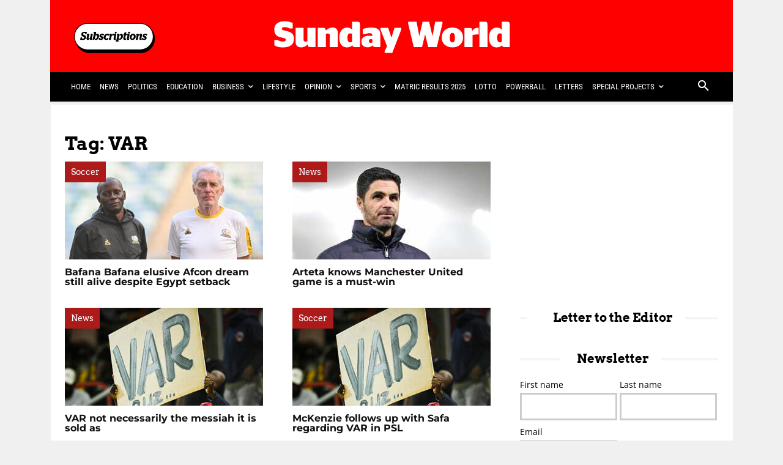

--- FILE ---
content_type: text/html; charset=UTF-8
request_url: https://sundayworld.co.za/tag/var/
body_size: 68036
content:
<!doctype html >
<!--[if IE 8]>    <html class="ie8" lang="en"> <![endif]-->
<!--[if IE 9]>    <html class="ie9" lang="en"> <![endif]-->
<!--[if gt IE 8]><!--> <html lang="en-ZA"> <!--<![endif]-->
<head>
    <meta name="viewport" content="width=device-width, initial-scale=1.0"><title>VAR Archives - Sunday World</title><link rel="preload" href="https://sundayworld.co.za/wp-content/uploads/2020/02/Subs-img-4.png" as="image" fetchpriority="high"><link rel="preload" href="https://sundayworld.co.za/wp-content/uploads/2020/02/Shwashwi_celebrating20years-BOLD-elements-1.png" as="image" fetchpriority="high"><link rel="preload" href="https://sundayworld-prod-s3-bucket.s3.eu-west-1.amazonaws.com/wp-content/uploads/2023/12/07070640/SW-Mobile-Banners-map.webp" as="image" fetchpriority="high"><link rel="preload" href="https://sundayworld-prod-s3-bucket.s3.eu-west-1.amazonaws.com/wp-content/uploads/2023/11/12052715/SW_HPU_APP_EVOLC.webp" as="image" fetchpriority="high"><link rel="preload" href="https://sundayworld.co.za/wp-content/uploads/2022/10/Sunday-World-outline-logo-white-one-deck.svg" as="image" fetchpriority="high"><link rel="preload" href="https://sundayworld-prod-s3-bucket.s3.eu-west-1.amazonaws.com/wp-content/uploads/2025/10/24213201/P20-Hugo-Broos-and-Helman-Mkhalele-e1762946458674-324x160.jpg" as="image" imagesrcset="https://sundayworld-prod-s3-bucket.s3.eu-west-1.amazonaws.com/wp-content/uploads/2025/10/24213201/P20-Hugo-Broos-and-Helman-Mkhalele-e1762946458674-324x160.jpg 324w, https://sundayworld-prod-s3-bucket.s3.eu-west-1.amazonaws.com/wp-content/uploads/2025/10/24213201/P20-Hugo-Broos-and-Helman-Mkhalele-e1762946458674-648x320.jpg 648w" imagesizes="(-webkit-min-device-pixel-ratio: 2) 648px, (min-resolution: 192dpi) 648px, 324px" fetchpriority="high"><link rel="preload" href="https://sundayworld.co.za/wp-content/uploads/2022/01/P17-Mikel-Arteta-324x160.jpg" as="image" imagesrcset="https://sundayworld.co.za/wp-content/uploads/2022/01/P17-Mikel-Arteta-324x160.jpg 324w, https://sundayworld.co.za/wp-content/uploads/2022/01/P17-Mikel-Arteta-e1741363217222.jpg 648w" imagesizes="(-webkit-min-device-pixel-ratio: 2) 648px, (min-resolution: 192dpi) 648px, 324px" fetchpriority="high"><link rel="preload" href="https://sundayworld-prod-s3-bucket.s3.eu-west-1.amazonaws.com/wp-content/uploads/2024/06/21163903/P19-VAR-02-e1728168015871-324x160.jpg" as="image" imagesrcset="https://sundayworld-prod-s3-bucket.s3.eu-west-1.amazonaws.com/wp-content/uploads/2024/06/21163903/P19-VAR-02-e1728168015871-324x160.jpg 324w, https://sundayworld-prod-s3-bucket.s3.eu-west-1.amazonaws.com/wp-content/uploads/2024/06/21163903/P19-VAR-02-466x320.jpg 648w" imagesizes="(-webkit-min-device-pixel-ratio: 2) 648px, (min-resolution: 192dpi) 648px, 324px" fetchpriority="high"><link rel="preload" href="https://sundayworld-prod-s3-bucket.s3.eu-west-1.amazonaws.com/wp-content/uploads/2024/01/13180315/p20-Abongile-Tom--e1727949530359-324x160.jpg" as="image" imagesrcset="https://sundayworld-prod-s3-bucket.s3.eu-west-1.amazonaws.com/wp-content/uploads/2024/01/13180315/p20-Abongile-Tom--e1727949530359-324x160.jpg 324w, https://sundayworld-prod-s3-bucket.s3.eu-west-1.amazonaws.com/wp-content/uploads/2024/01/13180315/p20-Abongile-Tom--e1727949480124-510x320.jpg 648w" imagesizes="(-webkit-min-device-pixel-ratio: 2) 648px, (min-resolution: 192dpi) 648px, 324px" fetchpriority="high"><link rel="preload" href="https://sundayworld.co.za/wp-content/themes/Newspaper/images/icons/newspaper.woff?24" as="font" crossorigin fetchpriority="high">
<noscript data-wpr-hosted-gf-parameters=""><style id="perfmatters-google-font-1">@font-face{font-family:'Arvo';font-style:normal;font-weight:400;font-display:swap;src:url(https://sundayworld.co.za/wp-content/cache/perfmatters/sundayworld.co.za/fonts/tDbD2oWUg0MKqScQ7Z7o_vo.woff2) format('woff2');unicode-range:U+0000-00FF,U+0131,U+0152-0153,U+02BB-02BC,U+02C6,U+02DA,U+02DC,U+0304,U+0308,U+0329,U+2000-206F,U+20AC,U+2122,U+2191,U+2193,U+2212,U+2215,U+FEFF,U+FFFD}@font-face{font-family:'Arvo';font-style:normal;font-weight:700;font-display:swap;src:url(https://sundayworld.co.za/wp-content/cache/perfmatters/sundayworld.co.za/fonts/tDbM2oWUg0MKoZw1-LPK89D4hAA.woff2) format('woff2');unicode-range:U+0000-00FF,U+0131,U+0152-0153,U+02BB-02BC,U+02C6,U+02DA,U+02DC,U+0304,U+0308,U+0329,U+2000-206F,U+20AC,U+2122,U+2191,U+2193,U+2212,U+2215,U+FEFF,U+FFFD}@font-face{font-family:'Heebo';font-style:normal;font-weight:300;font-display:swap;src:url(https://sundayworld.co.za/wp-content/cache/perfmatters/sundayworld.co.za/fonts/NGS6v5_NC0k9P9H2TbFhsqMA.woff2) format('woff2');unicode-range:U+0000-00FF,U+0131,U+0152-0153,U+02BB-02BC,U+02C6,U+02DA,U+02DC,U+0304,U+0308,U+0329,U+2000-206F,U+20AC,U+2122,U+2191,U+2193,U+2212,U+2215,U+FEFF,U+FFFD}@font-face{font-family:'Heebo';font-style:normal;font-weight:400;font-display:swap;src:url(https://sundayworld.co.za/wp-content/cache/perfmatters/sundayworld.co.za/fonts/NGS6v5_NC0k9P9H2TbFhsqMA.woff2) format('woff2');unicode-range:U+0000-00FF,U+0131,U+0152-0153,U+02BB-02BC,U+02C6,U+02DA,U+02DC,U+0304,U+0308,U+0329,U+2000-206F,U+20AC,U+2122,U+2191,U+2193,U+2212,U+2215,U+FEFF,U+FFFD}@font-face{font-family:'Heebo';font-style:normal;font-weight:700;font-display:swap;src:url(https://sundayworld.co.za/wp-content/cache/perfmatters/sundayworld.co.za/fonts/NGS6v5_NC0k9P9H2TbFhsqMA.woff2) format('woff2');unicode-range:U+0000-00FF,U+0131,U+0152-0153,U+02BB-02BC,U+02C6,U+02DA,U+02DC,U+0304,U+0308,U+0329,U+2000-206F,U+20AC,U+2122,U+2191,U+2193,U+2212,U+2215,U+FEFF,U+FFFD}@font-face{font-family:'Monda';font-style:normal;font-weight:400;font-display:swap;src:url(https://sundayworld.co.za/wp-content/cache/perfmatters/sundayworld.co.za/fonts/TK3tWkYFABsmjsphPhopv-dH.woff2) format('woff2');unicode-range:U+0000-00FF,U+0131,U+0152-0153,U+02BB-02BC,U+02C6,U+02DA,U+02DC,U+0304,U+0308,U+0329,U+2000-206F,U+20AC,U+2122,U+2191,U+2193,U+2212,U+2215,U+FEFF,U+FFFD}@font-face{font-family:'Monda';font-style:normal;font-weight:700;font-display:swap;src:url(https://sundayworld.co.za/wp-content/cache/perfmatters/sundayworld.co.za/fonts/TK3tWkYFABsmjsphPhopv-dH.woff2) format('woff2');unicode-range:U+0000-00FF,U+0131,U+0152-0153,U+02BB-02BC,U+02C6,U+02DA,U+02DC,U+0304,U+0308,U+0329,U+2000-206F,U+20AC,U+2122,U+2191,U+2193,U+2212,U+2215,U+FEFF,U+FFFD}@font-face{font-family:'Montserrat';font-style:normal;font-weight:400;font-display:swap;src:url(https://sundayworld.co.za/wp-content/cache/perfmatters/sundayworld.co.za/fonts/JTUSjIg1_i6t8kCHKm459WlhyyTh89Y.woff2) format('woff2');unicode-range:U+0000-00FF,U+0131,U+0152-0153,U+02BB-02BC,U+02C6,U+02DA,U+02DC,U+0304,U+0308,U+0329,U+2000-206F,U+20AC,U+2122,U+2191,U+2193,U+2212,U+2215,U+FEFF,U+FFFD}@font-face{font-family:'Montserrat';font-style:normal;font-weight:700;font-display:swap;src:url(https://sundayworld.co.za/wp-content/cache/perfmatters/sundayworld.co.za/fonts/JTUSjIg1_i6t8kCHKm459WlhyyTh89Y.woff2) format('woff2');unicode-range:U+0000-00FF,U+0131,U+0152-0153,U+02BB-02BC,U+02C6,U+02DA,U+02DC,U+0304,U+0308,U+0329,U+2000-206F,U+20AC,U+2122,U+2191,U+2193,U+2212,U+2215,U+FEFF,U+FFFD}@font-face{font-family:'Open Sans';font-style:normal;font-weight:400;font-stretch:100%;font-display:swap;src:url(https://sundayworld.co.za/wp-content/cache/perfmatters/sundayworld.co.za/fonts/memvYaGs126MiZpBA-UvWbX2vVnXBbObj2OVTS-mu0SC55I.woff2) format('woff2');unicode-range:U+0000-00FF,U+0131,U+0152-0153,U+02BB-02BC,U+02C6,U+02DA,U+02DC,U+0304,U+0308,U+0329,U+2000-206F,U+20AC,U+2122,U+2191,U+2193,U+2212,U+2215,U+FEFF,U+FFFD}@font-face{font-family:'Open Sans';font-style:normal;font-weight:600;font-stretch:100%;font-display:swap;src:url(https://sundayworld.co.za/wp-content/cache/perfmatters/sundayworld.co.za/fonts/memvYaGs126MiZpBA-UvWbX2vVnXBbObj2OVTS-mu0SC55I.woff2) format('woff2');unicode-range:U+0000-00FF,U+0131,U+0152-0153,U+02BB-02BC,U+02C6,U+02DA,U+02DC,U+0304,U+0308,U+0329,U+2000-206F,U+20AC,U+2122,U+2191,U+2193,U+2212,U+2215,U+FEFF,U+FFFD}@font-face{font-family:'Open Sans';font-style:normal;font-weight:700;font-stretch:100%;font-display:swap;src:url(https://sundayworld.co.za/wp-content/cache/perfmatters/sundayworld.co.za/fonts/memvYaGs126MiZpBA-UvWbX2vVnXBbObj2OVTS-mu0SC55I.woff2) format('woff2');unicode-range:U+0000-00FF,U+0131,U+0152-0153,U+02BB-02BC,U+02C6,U+02DA,U+02DC,U+0304,U+0308,U+0329,U+2000-206F,U+20AC,U+2122,U+2191,U+2193,U+2212,U+2215,U+FEFF,U+FFFD}@font-face{font-family:'Open Sans';font-style:normal;font-weight:800;font-stretch:100%;font-display:swap;src:url(https://sundayworld.co.za/wp-content/cache/perfmatters/sundayworld.co.za/fonts/memvYaGs126MiZpBA-UvWbX2vVnXBbObj2OVTS-mu0SC55I.woff2) format('woff2');unicode-range:U+0000-00FF,U+0131,U+0152-0153,U+02BB-02BC,U+02C6,U+02DA,U+02DC,U+0304,U+0308,U+0329,U+2000-206F,U+20AC,U+2122,U+2191,U+2193,U+2212,U+2215,U+FEFF,U+FFFD}@font-face{font-family:'Roboto';font-style:normal;font-weight:400;font-stretch:100%;font-display:swap;src:url(https://sundayworld.co.za/wp-content/cache/perfmatters/sundayworld.co.za/fonts/KFO7CnqEu92Fr1ME7kSn66aGLdTylUAMa3yUBHMdazQ.woff2) format('woff2');unicode-range:U+0000-00FF,U+0131,U+0152-0153,U+02BB-02BC,U+02C6,U+02DA,U+02DC,U+0304,U+0308,U+0329,U+2000-206F,U+20AC,U+2122,U+2191,U+2193,U+2212,U+2215,U+FEFF,U+FFFD}@font-face{font-family:'Roboto';font-style:normal;font-weight:600;font-stretch:100%;font-display:swap;src:url(https://sundayworld.co.za/wp-content/cache/perfmatters/sundayworld.co.za/fonts/KFO7CnqEu92Fr1ME7kSn66aGLdTylUAMa3yUBHMdazQ.woff2) format('woff2');unicode-range:U+0000-00FF,U+0131,U+0152-0153,U+02BB-02BC,U+02C6,U+02DA,U+02DC,U+0304,U+0308,U+0329,U+2000-206F,U+20AC,U+2122,U+2191,U+2193,U+2212,U+2215,U+FEFF,U+FFFD}@font-face{font-family:'Roboto';font-style:normal;font-weight:700;font-stretch:100%;font-display:swap;src:url(https://sundayworld.co.za/wp-content/cache/perfmatters/sundayworld.co.za/fonts/KFO7CnqEu92Fr1ME7kSn66aGLdTylUAMa3yUBHMdazQ.woff2) format('woff2');unicode-range:U+0000-00FF,U+0131,U+0152-0153,U+02BB-02BC,U+02C6,U+02DA,U+02DC,U+0304,U+0308,U+0329,U+2000-206F,U+20AC,U+2122,U+2191,U+2193,U+2212,U+2215,U+FEFF,U+FFFD}@font-face{font-family:'Roboto Condensed';font-style:normal;font-weight:400;font-display:swap;src:url(https://sundayworld.co.za/wp-content/cache/perfmatters/sundayworld.co.za/fonts/ieVl2ZhZI2eCN5jzbjEETS9weq8-19K7DQk6YvM.woff2) format('woff2');unicode-range:U+0000-00FF,U+0131,U+0152-0153,U+02BB-02BC,U+02C6,U+02DA,U+02DC,U+0304,U+0308,U+0329,U+2000-206F,U+20AC,U+2122,U+2191,U+2193,U+2212,U+2215,U+FEFF,U+FFFD}@font-face{font-family:'Roboto Condensed';font-style:normal;font-weight:700;font-display:swap;src:url(https://sundayworld.co.za/wp-content/cache/perfmatters/sundayworld.co.za/fonts/ieVl2ZhZI2eCN5jzbjEETS9weq8-19K7DQk6YvM.woff2) format('woff2');unicode-range:U+0000-00FF,U+0131,U+0152-0153,U+02BB-02BC,U+02C6,U+02DA,U+02DC,U+0304,U+0308,U+0329,U+2000-206F,U+20AC,U+2122,U+2191,U+2193,U+2212,U+2215,U+FEFF,U+FFFD}</style></noscript>
<style data-wpr-hosted-gf-parameters="family=Heebo%3A400%2C700%7CRoboto%20Condensed%3A400%2C700%7CArvo%3A400%2C700%7CMontserrat%3A400%2C700%7CMonda%3A400%2C700%7COpen%20Sans%3A400%2C600%2C700%7CRoboto%3A400%2C600%2C700%7CRoboto%20Condensed%3A400%7CHeebo%3A300%2C400%7COpen%20Sans%3A800%2C400&display=swap">/* latin */
@font-face {
  font-family: 'Arvo';
  font-style: normal;
  font-weight: 400;
  font-display: swap;
  src: url(https://sundayworld.co.za/wp-content/cache/fonts/1/google-fonts/fonts/s/arvo/v23/tDbD2oWUg0MKqScQ7Q.woff2) format('woff2');
  unicode-range: U+0000-00FF, U+0131, U+0152-0153, U+02BB-02BC, U+02C6, U+02DA, U+02DC, U+0304, U+0308, U+0329, U+2000-206F, U+20AC, U+2122, U+2191, U+2193, U+2212, U+2215, U+FEFF, U+FFFD;
}
/* latin */
@font-face {
  font-family: 'Arvo';
  font-style: normal;
  font-weight: 700;
  font-display: swap;
  src: url(https://sundayworld.co.za/wp-content/cache/fonts/1/google-fonts/fonts/s/arvo/v23/tDbM2oWUg0MKoZw1-LPK8w.woff2) format('woff2');
  unicode-range: U+0000-00FF, U+0131, U+0152-0153, U+02BB-02BC, U+02C6, U+02DA, U+02DC, U+0304, U+0308, U+0329, U+2000-206F, U+20AC, U+2122, U+2191, U+2193, U+2212, U+2215, U+FEFF, U+FFFD;
}
/* hebrew */
@font-face {
  font-family: 'Heebo';
  font-style: normal;
  font-weight: 300;
  font-display: swap;
  src: url(https://sundayworld.co.za/wp-content/cache/fonts/1/google-fonts/fonts/s/heebo/v28/NGS6v5_NC0k9P9H0TbFzsQ.woff2) format('woff2');
  unicode-range: U+0307-0308, U+0590-05FF, U+200C-2010, U+20AA, U+25CC, U+FB1D-FB4F;
}
/* math */
@font-face {
  font-family: 'Heebo';
  font-style: normal;
  font-weight: 300;
  font-display: swap;
  src: url(https://sundayworld.co.za/wp-content/cache/fonts/1/google-fonts/fonts/s/heebo/v28/NGS6v5_NC0k9P9GKTbFzsQ.woff2) format('woff2');
  unicode-range: U+0302-0303, U+0305, U+0307-0308, U+0310, U+0312, U+0315, U+031A, U+0326-0327, U+032C, U+032F-0330, U+0332-0333, U+0338, U+033A, U+0346, U+034D, U+0391-03A1, U+03A3-03A9, U+03B1-03C9, U+03D1, U+03D5-03D6, U+03F0-03F1, U+03F4-03F5, U+2016-2017, U+2034-2038, U+203C, U+2040, U+2043, U+2047, U+2050, U+2057, U+205F, U+2070-2071, U+2074-208E, U+2090-209C, U+20D0-20DC, U+20E1, U+20E5-20EF, U+2100-2112, U+2114-2115, U+2117-2121, U+2123-214F, U+2190, U+2192, U+2194-21AE, U+21B0-21E5, U+21F1-21F2, U+21F4-2211, U+2213-2214, U+2216-22FF, U+2308-230B, U+2310, U+2319, U+231C-2321, U+2336-237A, U+237C, U+2395, U+239B-23B7, U+23D0, U+23DC-23E1, U+2474-2475, U+25AF, U+25B3, U+25B7, U+25BD, U+25C1, U+25CA, U+25CC, U+25FB, U+266D-266F, U+27C0-27FF, U+2900-2AFF, U+2B0E-2B11, U+2B30-2B4C, U+2BFE, U+3030, U+FF5B, U+FF5D, U+1D400-1D7FF, U+1EE00-1EEFF;
}
/* symbols */
@font-face {
  font-family: 'Heebo';
  font-style: normal;
  font-weight: 300;
  font-display: swap;
  src: url(https://sundayworld.co.za/wp-content/cache/fonts/1/google-fonts/fonts/s/heebo/v28/NGS6v5_NC0k9P9GYTbFzsQ.woff2) format('woff2');
  unicode-range: U+0001-000C, U+000E-001F, U+007F-009F, U+20DD-20E0, U+20E2-20E4, U+2150-218F, U+2190, U+2192, U+2194-2199, U+21AF, U+21E6-21F0, U+21F3, U+2218-2219, U+2299, U+22C4-22C6, U+2300-243F, U+2440-244A, U+2460-24FF, U+25A0-27BF, U+2800-28FF, U+2921-2922, U+2981, U+29BF, U+29EB, U+2B00-2BFF, U+4DC0-4DFF, U+FFF9-FFFB, U+10140-1018E, U+10190-1019C, U+101A0, U+101D0-101FD, U+102E0-102FB, U+10E60-10E7E, U+1D2C0-1D2D3, U+1D2E0-1D37F, U+1F000-1F0FF, U+1F100-1F1AD, U+1F1E6-1F1FF, U+1F30D-1F30F, U+1F315, U+1F31C, U+1F31E, U+1F320-1F32C, U+1F336, U+1F378, U+1F37D, U+1F382, U+1F393-1F39F, U+1F3A7-1F3A8, U+1F3AC-1F3AF, U+1F3C2, U+1F3C4-1F3C6, U+1F3CA-1F3CE, U+1F3D4-1F3E0, U+1F3ED, U+1F3F1-1F3F3, U+1F3F5-1F3F7, U+1F408, U+1F415, U+1F41F, U+1F426, U+1F43F, U+1F441-1F442, U+1F444, U+1F446-1F449, U+1F44C-1F44E, U+1F453, U+1F46A, U+1F47D, U+1F4A3, U+1F4B0, U+1F4B3, U+1F4B9, U+1F4BB, U+1F4BF, U+1F4C8-1F4CB, U+1F4D6, U+1F4DA, U+1F4DF, U+1F4E3-1F4E6, U+1F4EA-1F4ED, U+1F4F7, U+1F4F9-1F4FB, U+1F4FD-1F4FE, U+1F503, U+1F507-1F50B, U+1F50D, U+1F512-1F513, U+1F53E-1F54A, U+1F54F-1F5FA, U+1F610, U+1F650-1F67F, U+1F687, U+1F68D, U+1F691, U+1F694, U+1F698, U+1F6AD, U+1F6B2, U+1F6B9-1F6BA, U+1F6BC, U+1F6C6-1F6CF, U+1F6D3-1F6D7, U+1F6E0-1F6EA, U+1F6F0-1F6F3, U+1F6F7-1F6FC, U+1F700-1F7FF, U+1F800-1F80B, U+1F810-1F847, U+1F850-1F859, U+1F860-1F887, U+1F890-1F8AD, U+1F8B0-1F8BB, U+1F8C0-1F8C1, U+1F900-1F90B, U+1F93B, U+1F946, U+1F984, U+1F996, U+1F9E9, U+1FA00-1FA6F, U+1FA70-1FA7C, U+1FA80-1FA89, U+1FA8F-1FAC6, U+1FACE-1FADC, U+1FADF-1FAE9, U+1FAF0-1FAF8, U+1FB00-1FBFF;
}
/* latin-ext */
@font-face {
  font-family: 'Heebo';
  font-style: normal;
  font-weight: 300;
  font-display: swap;
  src: url(https://sundayworld.co.za/wp-content/cache/fonts/1/google-fonts/fonts/s/heebo/v28/NGS6v5_NC0k9P9H4TbFzsQ.woff2) format('woff2');
  unicode-range: U+0100-02BA, U+02BD-02C5, U+02C7-02CC, U+02CE-02D7, U+02DD-02FF, U+0304, U+0308, U+0329, U+1D00-1DBF, U+1E00-1E9F, U+1EF2-1EFF, U+2020, U+20A0-20AB, U+20AD-20C0, U+2113, U+2C60-2C7F, U+A720-A7FF;
}
/* latin */
@font-face {
  font-family: 'Heebo';
  font-style: normal;
  font-weight: 300;
  font-display: swap;
  src: url(https://sundayworld.co.za/wp-content/cache/fonts/1/google-fonts/fonts/s/heebo/v28/NGS6v5_NC0k9P9H2TbE.woff2) format('woff2');
  unicode-range: U+0000-00FF, U+0131, U+0152-0153, U+02BB-02BC, U+02C6, U+02DA, U+02DC, U+0304, U+0308, U+0329, U+2000-206F, U+20AC, U+2122, U+2191, U+2193, U+2212, U+2215, U+FEFF, U+FFFD;
}
/* hebrew */
@font-face {
  font-family: 'Heebo';
  font-style: normal;
  font-weight: 400;
  font-display: swap;
  src: url(https://sundayworld.co.za/wp-content/cache/fonts/1/google-fonts/fonts/s/heebo/v28/NGS6v5_NC0k9P9H0TbFzsQ.woff2) format('woff2');
  unicode-range: U+0307-0308, U+0590-05FF, U+200C-2010, U+20AA, U+25CC, U+FB1D-FB4F;
}
/* math */
@font-face {
  font-family: 'Heebo';
  font-style: normal;
  font-weight: 400;
  font-display: swap;
  src: url(https://sundayworld.co.za/wp-content/cache/fonts/1/google-fonts/fonts/s/heebo/v28/NGS6v5_NC0k9P9GKTbFzsQ.woff2) format('woff2');
  unicode-range: U+0302-0303, U+0305, U+0307-0308, U+0310, U+0312, U+0315, U+031A, U+0326-0327, U+032C, U+032F-0330, U+0332-0333, U+0338, U+033A, U+0346, U+034D, U+0391-03A1, U+03A3-03A9, U+03B1-03C9, U+03D1, U+03D5-03D6, U+03F0-03F1, U+03F4-03F5, U+2016-2017, U+2034-2038, U+203C, U+2040, U+2043, U+2047, U+2050, U+2057, U+205F, U+2070-2071, U+2074-208E, U+2090-209C, U+20D0-20DC, U+20E1, U+20E5-20EF, U+2100-2112, U+2114-2115, U+2117-2121, U+2123-214F, U+2190, U+2192, U+2194-21AE, U+21B0-21E5, U+21F1-21F2, U+21F4-2211, U+2213-2214, U+2216-22FF, U+2308-230B, U+2310, U+2319, U+231C-2321, U+2336-237A, U+237C, U+2395, U+239B-23B7, U+23D0, U+23DC-23E1, U+2474-2475, U+25AF, U+25B3, U+25B7, U+25BD, U+25C1, U+25CA, U+25CC, U+25FB, U+266D-266F, U+27C0-27FF, U+2900-2AFF, U+2B0E-2B11, U+2B30-2B4C, U+2BFE, U+3030, U+FF5B, U+FF5D, U+1D400-1D7FF, U+1EE00-1EEFF;
}
/* symbols */
@font-face {
  font-family: 'Heebo';
  font-style: normal;
  font-weight: 400;
  font-display: swap;
  src: url(https://sundayworld.co.za/wp-content/cache/fonts/1/google-fonts/fonts/s/heebo/v28/NGS6v5_NC0k9P9GYTbFzsQ.woff2) format('woff2');
  unicode-range: U+0001-000C, U+000E-001F, U+007F-009F, U+20DD-20E0, U+20E2-20E4, U+2150-218F, U+2190, U+2192, U+2194-2199, U+21AF, U+21E6-21F0, U+21F3, U+2218-2219, U+2299, U+22C4-22C6, U+2300-243F, U+2440-244A, U+2460-24FF, U+25A0-27BF, U+2800-28FF, U+2921-2922, U+2981, U+29BF, U+29EB, U+2B00-2BFF, U+4DC0-4DFF, U+FFF9-FFFB, U+10140-1018E, U+10190-1019C, U+101A0, U+101D0-101FD, U+102E0-102FB, U+10E60-10E7E, U+1D2C0-1D2D3, U+1D2E0-1D37F, U+1F000-1F0FF, U+1F100-1F1AD, U+1F1E6-1F1FF, U+1F30D-1F30F, U+1F315, U+1F31C, U+1F31E, U+1F320-1F32C, U+1F336, U+1F378, U+1F37D, U+1F382, U+1F393-1F39F, U+1F3A7-1F3A8, U+1F3AC-1F3AF, U+1F3C2, U+1F3C4-1F3C6, U+1F3CA-1F3CE, U+1F3D4-1F3E0, U+1F3ED, U+1F3F1-1F3F3, U+1F3F5-1F3F7, U+1F408, U+1F415, U+1F41F, U+1F426, U+1F43F, U+1F441-1F442, U+1F444, U+1F446-1F449, U+1F44C-1F44E, U+1F453, U+1F46A, U+1F47D, U+1F4A3, U+1F4B0, U+1F4B3, U+1F4B9, U+1F4BB, U+1F4BF, U+1F4C8-1F4CB, U+1F4D6, U+1F4DA, U+1F4DF, U+1F4E3-1F4E6, U+1F4EA-1F4ED, U+1F4F7, U+1F4F9-1F4FB, U+1F4FD-1F4FE, U+1F503, U+1F507-1F50B, U+1F50D, U+1F512-1F513, U+1F53E-1F54A, U+1F54F-1F5FA, U+1F610, U+1F650-1F67F, U+1F687, U+1F68D, U+1F691, U+1F694, U+1F698, U+1F6AD, U+1F6B2, U+1F6B9-1F6BA, U+1F6BC, U+1F6C6-1F6CF, U+1F6D3-1F6D7, U+1F6E0-1F6EA, U+1F6F0-1F6F3, U+1F6F7-1F6FC, U+1F700-1F7FF, U+1F800-1F80B, U+1F810-1F847, U+1F850-1F859, U+1F860-1F887, U+1F890-1F8AD, U+1F8B0-1F8BB, U+1F8C0-1F8C1, U+1F900-1F90B, U+1F93B, U+1F946, U+1F984, U+1F996, U+1F9E9, U+1FA00-1FA6F, U+1FA70-1FA7C, U+1FA80-1FA89, U+1FA8F-1FAC6, U+1FACE-1FADC, U+1FADF-1FAE9, U+1FAF0-1FAF8, U+1FB00-1FBFF;
}
/* latin-ext */
@font-face {
  font-family: 'Heebo';
  font-style: normal;
  font-weight: 400;
  font-display: swap;
  src: url(https://sundayworld.co.za/wp-content/cache/fonts/1/google-fonts/fonts/s/heebo/v28/NGS6v5_NC0k9P9H4TbFzsQ.woff2) format('woff2');
  unicode-range: U+0100-02BA, U+02BD-02C5, U+02C7-02CC, U+02CE-02D7, U+02DD-02FF, U+0304, U+0308, U+0329, U+1D00-1DBF, U+1E00-1E9F, U+1EF2-1EFF, U+2020, U+20A0-20AB, U+20AD-20C0, U+2113, U+2C60-2C7F, U+A720-A7FF;
}
/* latin */
@font-face {
  font-family: 'Heebo';
  font-style: normal;
  font-weight: 400;
  font-display: swap;
  src: url(https://sundayworld.co.za/wp-content/cache/fonts/1/google-fonts/fonts/s/heebo/v28/NGS6v5_NC0k9P9H2TbE.woff2) format('woff2');
  unicode-range: U+0000-00FF, U+0131, U+0152-0153, U+02BB-02BC, U+02C6, U+02DA, U+02DC, U+0304, U+0308, U+0329, U+2000-206F, U+20AC, U+2122, U+2191, U+2193, U+2212, U+2215, U+FEFF, U+FFFD;
}
/* hebrew */
@font-face {
  font-family: 'Heebo';
  font-style: normal;
  font-weight: 700;
  font-display: swap;
  src: url(https://sundayworld.co.za/wp-content/cache/fonts/1/google-fonts/fonts/s/heebo/v28/NGS6v5_NC0k9P9H0TbFzsQ.woff2) format('woff2');
  unicode-range: U+0307-0308, U+0590-05FF, U+200C-2010, U+20AA, U+25CC, U+FB1D-FB4F;
}
/* math */
@font-face {
  font-family: 'Heebo';
  font-style: normal;
  font-weight: 700;
  font-display: swap;
  src: url(https://sundayworld.co.za/wp-content/cache/fonts/1/google-fonts/fonts/s/heebo/v28/NGS6v5_NC0k9P9GKTbFzsQ.woff2) format('woff2');
  unicode-range: U+0302-0303, U+0305, U+0307-0308, U+0310, U+0312, U+0315, U+031A, U+0326-0327, U+032C, U+032F-0330, U+0332-0333, U+0338, U+033A, U+0346, U+034D, U+0391-03A1, U+03A3-03A9, U+03B1-03C9, U+03D1, U+03D5-03D6, U+03F0-03F1, U+03F4-03F5, U+2016-2017, U+2034-2038, U+203C, U+2040, U+2043, U+2047, U+2050, U+2057, U+205F, U+2070-2071, U+2074-208E, U+2090-209C, U+20D0-20DC, U+20E1, U+20E5-20EF, U+2100-2112, U+2114-2115, U+2117-2121, U+2123-214F, U+2190, U+2192, U+2194-21AE, U+21B0-21E5, U+21F1-21F2, U+21F4-2211, U+2213-2214, U+2216-22FF, U+2308-230B, U+2310, U+2319, U+231C-2321, U+2336-237A, U+237C, U+2395, U+239B-23B7, U+23D0, U+23DC-23E1, U+2474-2475, U+25AF, U+25B3, U+25B7, U+25BD, U+25C1, U+25CA, U+25CC, U+25FB, U+266D-266F, U+27C0-27FF, U+2900-2AFF, U+2B0E-2B11, U+2B30-2B4C, U+2BFE, U+3030, U+FF5B, U+FF5D, U+1D400-1D7FF, U+1EE00-1EEFF;
}
/* symbols */
@font-face {
  font-family: 'Heebo';
  font-style: normal;
  font-weight: 700;
  font-display: swap;
  src: url(https://sundayworld.co.za/wp-content/cache/fonts/1/google-fonts/fonts/s/heebo/v28/NGS6v5_NC0k9P9GYTbFzsQ.woff2) format('woff2');
  unicode-range: U+0001-000C, U+000E-001F, U+007F-009F, U+20DD-20E0, U+20E2-20E4, U+2150-218F, U+2190, U+2192, U+2194-2199, U+21AF, U+21E6-21F0, U+21F3, U+2218-2219, U+2299, U+22C4-22C6, U+2300-243F, U+2440-244A, U+2460-24FF, U+25A0-27BF, U+2800-28FF, U+2921-2922, U+2981, U+29BF, U+29EB, U+2B00-2BFF, U+4DC0-4DFF, U+FFF9-FFFB, U+10140-1018E, U+10190-1019C, U+101A0, U+101D0-101FD, U+102E0-102FB, U+10E60-10E7E, U+1D2C0-1D2D3, U+1D2E0-1D37F, U+1F000-1F0FF, U+1F100-1F1AD, U+1F1E6-1F1FF, U+1F30D-1F30F, U+1F315, U+1F31C, U+1F31E, U+1F320-1F32C, U+1F336, U+1F378, U+1F37D, U+1F382, U+1F393-1F39F, U+1F3A7-1F3A8, U+1F3AC-1F3AF, U+1F3C2, U+1F3C4-1F3C6, U+1F3CA-1F3CE, U+1F3D4-1F3E0, U+1F3ED, U+1F3F1-1F3F3, U+1F3F5-1F3F7, U+1F408, U+1F415, U+1F41F, U+1F426, U+1F43F, U+1F441-1F442, U+1F444, U+1F446-1F449, U+1F44C-1F44E, U+1F453, U+1F46A, U+1F47D, U+1F4A3, U+1F4B0, U+1F4B3, U+1F4B9, U+1F4BB, U+1F4BF, U+1F4C8-1F4CB, U+1F4D6, U+1F4DA, U+1F4DF, U+1F4E3-1F4E6, U+1F4EA-1F4ED, U+1F4F7, U+1F4F9-1F4FB, U+1F4FD-1F4FE, U+1F503, U+1F507-1F50B, U+1F50D, U+1F512-1F513, U+1F53E-1F54A, U+1F54F-1F5FA, U+1F610, U+1F650-1F67F, U+1F687, U+1F68D, U+1F691, U+1F694, U+1F698, U+1F6AD, U+1F6B2, U+1F6B9-1F6BA, U+1F6BC, U+1F6C6-1F6CF, U+1F6D3-1F6D7, U+1F6E0-1F6EA, U+1F6F0-1F6F3, U+1F6F7-1F6FC, U+1F700-1F7FF, U+1F800-1F80B, U+1F810-1F847, U+1F850-1F859, U+1F860-1F887, U+1F890-1F8AD, U+1F8B0-1F8BB, U+1F8C0-1F8C1, U+1F900-1F90B, U+1F93B, U+1F946, U+1F984, U+1F996, U+1F9E9, U+1FA00-1FA6F, U+1FA70-1FA7C, U+1FA80-1FA89, U+1FA8F-1FAC6, U+1FACE-1FADC, U+1FADF-1FAE9, U+1FAF0-1FAF8, U+1FB00-1FBFF;
}
/* latin-ext */
@font-face {
  font-family: 'Heebo';
  font-style: normal;
  font-weight: 700;
  font-display: swap;
  src: url(https://sundayworld.co.za/wp-content/cache/fonts/1/google-fonts/fonts/s/heebo/v28/NGS6v5_NC0k9P9H4TbFzsQ.woff2) format('woff2');
  unicode-range: U+0100-02BA, U+02BD-02C5, U+02C7-02CC, U+02CE-02D7, U+02DD-02FF, U+0304, U+0308, U+0329, U+1D00-1DBF, U+1E00-1E9F, U+1EF2-1EFF, U+2020, U+20A0-20AB, U+20AD-20C0, U+2113, U+2C60-2C7F, U+A720-A7FF;
}
/* latin */
@font-face {
  font-family: 'Heebo';
  font-style: normal;
  font-weight: 700;
  font-display: swap;
  src: url(https://sundayworld.co.za/wp-content/cache/fonts/1/google-fonts/fonts/s/heebo/v28/NGS6v5_NC0k9P9H2TbE.woff2) format('woff2');
  unicode-range: U+0000-00FF, U+0131, U+0152-0153, U+02BB-02BC, U+02C6, U+02DA, U+02DC, U+0304, U+0308, U+0329, U+2000-206F, U+20AC, U+2122, U+2191, U+2193, U+2212, U+2215, U+FEFF, U+FFFD;
}
/* vietnamese */
@font-face {
  font-family: 'Monda';
  font-style: normal;
  font-weight: 400;
  font-display: swap;
  src: url(https://sundayworld.co.za/wp-content/cache/fonts/1/google-fonts/fonts/s/monda/v19/TK3tWkYFABsmjspuPho7vA.woff2) format('woff2');
  unicode-range: U+0102-0103, U+0110-0111, U+0128-0129, U+0168-0169, U+01A0-01A1, U+01AF-01B0, U+0300-0301, U+0303-0304, U+0308-0309, U+0323, U+0329, U+1EA0-1EF9, U+20AB;
}
/* latin-ext */
@font-face {
  font-family: 'Monda';
  font-style: normal;
  font-weight: 400;
  font-display: swap;
  src: url(https://sundayworld.co.za/wp-content/cache/fonts/1/google-fonts/fonts/s/monda/v19/TK3tWkYFABsmjspvPho7vA.woff2) format('woff2');
  unicode-range: U+0100-02BA, U+02BD-02C5, U+02C7-02CC, U+02CE-02D7, U+02DD-02FF, U+0304, U+0308, U+0329, U+1D00-1DBF, U+1E00-1E9F, U+1EF2-1EFF, U+2020, U+20A0-20AB, U+20AD-20C0, U+2113, U+2C60-2C7F, U+A720-A7FF;
}
/* latin */
@font-face {
  font-family: 'Monda';
  font-style: normal;
  font-weight: 400;
  font-display: swap;
  src: url(https://sundayworld.co.za/wp-content/cache/fonts/1/google-fonts/fonts/s/monda/v19/TK3tWkYFABsmjsphPho.woff2) format('woff2');
  unicode-range: U+0000-00FF, U+0131, U+0152-0153, U+02BB-02BC, U+02C6, U+02DA, U+02DC, U+0304, U+0308, U+0329, U+2000-206F, U+20AC, U+2122, U+2191, U+2193, U+2212, U+2215, U+FEFF, U+FFFD;
}
/* vietnamese */
@font-face {
  font-family: 'Monda';
  font-style: normal;
  font-weight: 700;
  font-display: swap;
  src: url(https://sundayworld.co.za/wp-content/cache/fonts/1/google-fonts/fonts/s/monda/v19/TK3tWkYFABsmjspuPho7vA.woff2) format('woff2');
  unicode-range: U+0102-0103, U+0110-0111, U+0128-0129, U+0168-0169, U+01A0-01A1, U+01AF-01B0, U+0300-0301, U+0303-0304, U+0308-0309, U+0323, U+0329, U+1EA0-1EF9, U+20AB;
}
/* latin-ext */
@font-face {
  font-family: 'Monda';
  font-style: normal;
  font-weight: 700;
  font-display: swap;
  src: url(https://sundayworld.co.za/wp-content/cache/fonts/1/google-fonts/fonts/s/monda/v19/TK3tWkYFABsmjspvPho7vA.woff2) format('woff2');
  unicode-range: U+0100-02BA, U+02BD-02C5, U+02C7-02CC, U+02CE-02D7, U+02DD-02FF, U+0304, U+0308, U+0329, U+1D00-1DBF, U+1E00-1E9F, U+1EF2-1EFF, U+2020, U+20A0-20AB, U+20AD-20C0, U+2113, U+2C60-2C7F, U+A720-A7FF;
}
/* latin */
@font-face {
  font-family: 'Monda';
  font-style: normal;
  font-weight: 700;
  font-display: swap;
  src: url(https://sundayworld.co.za/wp-content/cache/fonts/1/google-fonts/fonts/s/monda/v19/TK3tWkYFABsmjsphPho.woff2) format('woff2');
  unicode-range: U+0000-00FF, U+0131, U+0152-0153, U+02BB-02BC, U+02C6, U+02DA, U+02DC, U+0304, U+0308, U+0329, U+2000-206F, U+20AC, U+2122, U+2191, U+2193, U+2212, U+2215, U+FEFF, U+FFFD;
}
/* cyrillic-ext */
@font-face {
  font-family: 'Montserrat';
  font-style: normal;
  font-weight: 400;
  font-display: swap;
  src: url(https://sundayworld.co.za/wp-content/cache/fonts/1/google-fonts/fonts/s/montserrat/v31/JTUSjIg1_i6t8kCHKm459WRhyzbi.woff2) format('woff2');
  unicode-range: U+0460-052F, U+1C80-1C8A, U+20B4, U+2DE0-2DFF, U+A640-A69F, U+FE2E-FE2F;
}
/* cyrillic */
@font-face {
  font-family: 'Montserrat';
  font-style: normal;
  font-weight: 400;
  font-display: swap;
  src: url(https://sundayworld.co.za/wp-content/cache/fonts/1/google-fonts/fonts/s/montserrat/v31/JTUSjIg1_i6t8kCHKm459W1hyzbi.woff2) format('woff2');
  unicode-range: U+0301, U+0400-045F, U+0490-0491, U+04B0-04B1, U+2116;
}
/* vietnamese */
@font-face {
  font-family: 'Montserrat';
  font-style: normal;
  font-weight: 400;
  font-display: swap;
  src: url(https://sundayworld.co.za/wp-content/cache/fonts/1/google-fonts/fonts/s/montserrat/v31/JTUSjIg1_i6t8kCHKm459WZhyzbi.woff2) format('woff2');
  unicode-range: U+0102-0103, U+0110-0111, U+0128-0129, U+0168-0169, U+01A0-01A1, U+01AF-01B0, U+0300-0301, U+0303-0304, U+0308-0309, U+0323, U+0329, U+1EA0-1EF9, U+20AB;
}
/* latin-ext */
@font-face {
  font-family: 'Montserrat';
  font-style: normal;
  font-weight: 400;
  font-display: swap;
  src: url(https://sundayworld.co.za/wp-content/cache/fonts/1/google-fonts/fonts/s/montserrat/v31/JTUSjIg1_i6t8kCHKm459Wdhyzbi.woff2) format('woff2');
  unicode-range: U+0100-02BA, U+02BD-02C5, U+02C7-02CC, U+02CE-02D7, U+02DD-02FF, U+0304, U+0308, U+0329, U+1D00-1DBF, U+1E00-1E9F, U+1EF2-1EFF, U+2020, U+20A0-20AB, U+20AD-20C0, U+2113, U+2C60-2C7F, U+A720-A7FF;
}
/* latin */
@font-face {
  font-family: 'Montserrat';
  font-style: normal;
  font-weight: 400;
  font-display: swap;
  src: url(https://sundayworld.co.za/wp-content/cache/fonts/1/google-fonts/fonts/s/montserrat/v31/JTUSjIg1_i6t8kCHKm459Wlhyw.woff2) format('woff2');
  unicode-range: U+0000-00FF, U+0131, U+0152-0153, U+02BB-02BC, U+02C6, U+02DA, U+02DC, U+0304, U+0308, U+0329, U+2000-206F, U+20AC, U+2122, U+2191, U+2193, U+2212, U+2215, U+FEFF, U+FFFD;
}
/* cyrillic-ext */
@font-face {
  font-family: 'Montserrat';
  font-style: normal;
  font-weight: 700;
  font-display: swap;
  src: url(https://sundayworld.co.za/wp-content/cache/fonts/1/google-fonts/fonts/s/montserrat/v31/JTUSjIg1_i6t8kCHKm459WRhyzbi.woff2) format('woff2');
  unicode-range: U+0460-052F, U+1C80-1C8A, U+20B4, U+2DE0-2DFF, U+A640-A69F, U+FE2E-FE2F;
}
/* cyrillic */
@font-face {
  font-family: 'Montserrat';
  font-style: normal;
  font-weight: 700;
  font-display: swap;
  src: url(https://sundayworld.co.za/wp-content/cache/fonts/1/google-fonts/fonts/s/montserrat/v31/JTUSjIg1_i6t8kCHKm459W1hyzbi.woff2) format('woff2');
  unicode-range: U+0301, U+0400-045F, U+0490-0491, U+04B0-04B1, U+2116;
}
/* vietnamese */
@font-face {
  font-family: 'Montserrat';
  font-style: normal;
  font-weight: 700;
  font-display: swap;
  src: url(https://sundayworld.co.za/wp-content/cache/fonts/1/google-fonts/fonts/s/montserrat/v31/JTUSjIg1_i6t8kCHKm459WZhyzbi.woff2) format('woff2');
  unicode-range: U+0102-0103, U+0110-0111, U+0128-0129, U+0168-0169, U+01A0-01A1, U+01AF-01B0, U+0300-0301, U+0303-0304, U+0308-0309, U+0323, U+0329, U+1EA0-1EF9, U+20AB;
}
/* latin-ext */
@font-face {
  font-family: 'Montserrat';
  font-style: normal;
  font-weight: 700;
  font-display: swap;
  src: url(https://sundayworld.co.za/wp-content/cache/fonts/1/google-fonts/fonts/s/montserrat/v31/JTUSjIg1_i6t8kCHKm459Wdhyzbi.woff2) format('woff2');
  unicode-range: U+0100-02BA, U+02BD-02C5, U+02C7-02CC, U+02CE-02D7, U+02DD-02FF, U+0304, U+0308, U+0329, U+1D00-1DBF, U+1E00-1E9F, U+1EF2-1EFF, U+2020, U+20A0-20AB, U+20AD-20C0, U+2113, U+2C60-2C7F, U+A720-A7FF;
}
/* latin */
@font-face {
  font-family: 'Montserrat';
  font-style: normal;
  font-weight: 700;
  font-display: swap;
  src: url(https://sundayworld.co.za/wp-content/cache/fonts/1/google-fonts/fonts/s/montserrat/v31/JTUSjIg1_i6t8kCHKm459Wlhyw.woff2) format('woff2');
  unicode-range: U+0000-00FF, U+0131, U+0152-0153, U+02BB-02BC, U+02C6, U+02DA, U+02DC, U+0304, U+0308, U+0329, U+2000-206F, U+20AC, U+2122, U+2191, U+2193, U+2212, U+2215, U+FEFF, U+FFFD;
}
/* cyrillic-ext */
@font-face {
  font-family: 'Open Sans';
  font-style: normal;
  font-weight: 400;
  font-stretch: 100%;
  font-display: swap;
  src: url(https://sundayworld.co.za/wp-content/cache/fonts/1/google-fonts/fonts/s/opensans/v44/memvYaGs126MiZpBA-UvWbX2vVnXBbObj2OVTSKmu1aB.woff2) format('woff2');
  unicode-range: U+0460-052F, U+1C80-1C8A, U+20B4, U+2DE0-2DFF, U+A640-A69F, U+FE2E-FE2F;
}
/* cyrillic */
@font-face {
  font-family: 'Open Sans';
  font-style: normal;
  font-weight: 400;
  font-stretch: 100%;
  font-display: swap;
  src: url(https://sundayworld.co.za/wp-content/cache/fonts/1/google-fonts/fonts/s/opensans/v44/memvYaGs126MiZpBA-UvWbX2vVnXBbObj2OVTSumu1aB.woff2) format('woff2');
  unicode-range: U+0301, U+0400-045F, U+0490-0491, U+04B0-04B1, U+2116;
}
/* greek-ext */
@font-face {
  font-family: 'Open Sans';
  font-style: normal;
  font-weight: 400;
  font-stretch: 100%;
  font-display: swap;
  src: url(https://sundayworld.co.za/wp-content/cache/fonts/1/google-fonts/fonts/s/opensans/v44/memvYaGs126MiZpBA-UvWbX2vVnXBbObj2OVTSOmu1aB.woff2) format('woff2');
  unicode-range: U+1F00-1FFF;
}
/* greek */
@font-face {
  font-family: 'Open Sans';
  font-style: normal;
  font-weight: 400;
  font-stretch: 100%;
  font-display: swap;
  src: url(https://sundayworld.co.za/wp-content/cache/fonts/1/google-fonts/fonts/s/opensans/v44/memvYaGs126MiZpBA-UvWbX2vVnXBbObj2OVTSymu1aB.woff2) format('woff2');
  unicode-range: U+0370-0377, U+037A-037F, U+0384-038A, U+038C, U+038E-03A1, U+03A3-03FF;
}
/* hebrew */
@font-face {
  font-family: 'Open Sans';
  font-style: normal;
  font-weight: 400;
  font-stretch: 100%;
  font-display: swap;
  src: url(https://sundayworld.co.za/wp-content/cache/fonts/1/google-fonts/fonts/s/opensans/v44/memvYaGs126MiZpBA-UvWbX2vVnXBbObj2OVTS2mu1aB.woff2) format('woff2');
  unicode-range: U+0307-0308, U+0590-05FF, U+200C-2010, U+20AA, U+25CC, U+FB1D-FB4F;
}
/* math */
@font-face {
  font-family: 'Open Sans';
  font-style: normal;
  font-weight: 400;
  font-stretch: 100%;
  font-display: swap;
  src: url(https://sundayworld.co.za/wp-content/cache/fonts/1/google-fonts/fonts/s/opensans/v44/memvYaGs126MiZpBA-UvWbX2vVnXBbObj2OVTVOmu1aB.woff2) format('woff2');
  unicode-range: U+0302-0303, U+0305, U+0307-0308, U+0310, U+0312, U+0315, U+031A, U+0326-0327, U+032C, U+032F-0330, U+0332-0333, U+0338, U+033A, U+0346, U+034D, U+0391-03A1, U+03A3-03A9, U+03B1-03C9, U+03D1, U+03D5-03D6, U+03F0-03F1, U+03F4-03F5, U+2016-2017, U+2034-2038, U+203C, U+2040, U+2043, U+2047, U+2050, U+2057, U+205F, U+2070-2071, U+2074-208E, U+2090-209C, U+20D0-20DC, U+20E1, U+20E5-20EF, U+2100-2112, U+2114-2115, U+2117-2121, U+2123-214F, U+2190, U+2192, U+2194-21AE, U+21B0-21E5, U+21F1-21F2, U+21F4-2211, U+2213-2214, U+2216-22FF, U+2308-230B, U+2310, U+2319, U+231C-2321, U+2336-237A, U+237C, U+2395, U+239B-23B7, U+23D0, U+23DC-23E1, U+2474-2475, U+25AF, U+25B3, U+25B7, U+25BD, U+25C1, U+25CA, U+25CC, U+25FB, U+266D-266F, U+27C0-27FF, U+2900-2AFF, U+2B0E-2B11, U+2B30-2B4C, U+2BFE, U+3030, U+FF5B, U+FF5D, U+1D400-1D7FF, U+1EE00-1EEFF;
}
/* symbols */
@font-face {
  font-family: 'Open Sans';
  font-style: normal;
  font-weight: 400;
  font-stretch: 100%;
  font-display: swap;
  src: url(https://sundayworld.co.za/wp-content/cache/fonts/1/google-fonts/fonts/s/opensans/v44/memvYaGs126MiZpBA-UvWbX2vVnXBbObj2OVTUGmu1aB.woff2) format('woff2');
  unicode-range: U+0001-000C, U+000E-001F, U+007F-009F, U+20DD-20E0, U+20E2-20E4, U+2150-218F, U+2190, U+2192, U+2194-2199, U+21AF, U+21E6-21F0, U+21F3, U+2218-2219, U+2299, U+22C4-22C6, U+2300-243F, U+2440-244A, U+2460-24FF, U+25A0-27BF, U+2800-28FF, U+2921-2922, U+2981, U+29BF, U+29EB, U+2B00-2BFF, U+4DC0-4DFF, U+FFF9-FFFB, U+10140-1018E, U+10190-1019C, U+101A0, U+101D0-101FD, U+102E0-102FB, U+10E60-10E7E, U+1D2C0-1D2D3, U+1D2E0-1D37F, U+1F000-1F0FF, U+1F100-1F1AD, U+1F1E6-1F1FF, U+1F30D-1F30F, U+1F315, U+1F31C, U+1F31E, U+1F320-1F32C, U+1F336, U+1F378, U+1F37D, U+1F382, U+1F393-1F39F, U+1F3A7-1F3A8, U+1F3AC-1F3AF, U+1F3C2, U+1F3C4-1F3C6, U+1F3CA-1F3CE, U+1F3D4-1F3E0, U+1F3ED, U+1F3F1-1F3F3, U+1F3F5-1F3F7, U+1F408, U+1F415, U+1F41F, U+1F426, U+1F43F, U+1F441-1F442, U+1F444, U+1F446-1F449, U+1F44C-1F44E, U+1F453, U+1F46A, U+1F47D, U+1F4A3, U+1F4B0, U+1F4B3, U+1F4B9, U+1F4BB, U+1F4BF, U+1F4C8-1F4CB, U+1F4D6, U+1F4DA, U+1F4DF, U+1F4E3-1F4E6, U+1F4EA-1F4ED, U+1F4F7, U+1F4F9-1F4FB, U+1F4FD-1F4FE, U+1F503, U+1F507-1F50B, U+1F50D, U+1F512-1F513, U+1F53E-1F54A, U+1F54F-1F5FA, U+1F610, U+1F650-1F67F, U+1F687, U+1F68D, U+1F691, U+1F694, U+1F698, U+1F6AD, U+1F6B2, U+1F6B9-1F6BA, U+1F6BC, U+1F6C6-1F6CF, U+1F6D3-1F6D7, U+1F6E0-1F6EA, U+1F6F0-1F6F3, U+1F6F7-1F6FC, U+1F700-1F7FF, U+1F800-1F80B, U+1F810-1F847, U+1F850-1F859, U+1F860-1F887, U+1F890-1F8AD, U+1F8B0-1F8BB, U+1F8C0-1F8C1, U+1F900-1F90B, U+1F93B, U+1F946, U+1F984, U+1F996, U+1F9E9, U+1FA00-1FA6F, U+1FA70-1FA7C, U+1FA80-1FA89, U+1FA8F-1FAC6, U+1FACE-1FADC, U+1FADF-1FAE9, U+1FAF0-1FAF8, U+1FB00-1FBFF;
}
/* vietnamese */
@font-face {
  font-family: 'Open Sans';
  font-style: normal;
  font-weight: 400;
  font-stretch: 100%;
  font-display: swap;
  src: url(https://sundayworld.co.za/wp-content/cache/fonts/1/google-fonts/fonts/s/opensans/v44/memvYaGs126MiZpBA-UvWbX2vVnXBbObj2OVTSCmu1aB.woff2) format('woff2');
  unicode-range: U+0102-0103, U+0110-0111, U+0128-0129, U+0168-0169, U+01A0-01A1, U+01AF-01B0, U+0300-0301, U+0303-0304, U+0308-0309, U+0323, U+0329, U+1EA0-1EF9, U+20AB;
}
/* latin-ext */
@font-face {
  font-family: 'Open Sans';
  font-style: normal;
  font-weight: 400;
  font-stretch: 100%;
  font-display: swap;
  src: url(https://sundayworld.co.za/wp-content/cache/fonts/1/google-fonts/fonts/s/opensans/v44/memvYaGs126MiZpBA-UvWbX2vVnXBbObj2OVTSGmu1aB.woff2) format('woff2');
  unicode-range: U+0100-02BA, U+02BD-02C5, U+02C7-02CC, U+02CE-02D7, U+02DD-02FF, U+0304, U+0308, U+0329, U+1D00-1DBF, U+1E00-1E9F, U+1EF2-1EFF, U+2020, U+20A0-20AB, U+20AD-20C0, U+2113, U+2C60-2C7F, U+A720-A7FF;
}
/* latin */
@font-face {
  font-family: 'Open Sans';
  font-style: normal;
  font-weight: 400;
  font-stretch: 100%;
  font-display: swap;
  src: url(https://sundayworld.co.za/wp-content/cache/fonts/1/google-fonts/fonts/s/opensans/v44/memvYaGs126MiZpBA-UvWbX2vVnXBbObj2OVTS-muw.woff2) format('woff2');
  unicode-range: U+0000-00FF, U+0131, U+0152-0153, U+02BB-02BC, U+02C6, U+02DA, U+02DC, U+0304, U+0308, U+0329, U+2000-206F, U+20AC, U+2122, U+2191, U+2193, U+2212, U+2215, U+FEFF, U+FFFD;
}
/* cyrillic-ext */
@font-face {
  font-family: 'Open Sans';
  font-style: normal;
  font-weight: 600;
  font-stretch: 100%;
  font-display: swap;
  src: url(https://sundayworld.co.za/wp-content/cache/fonts/1/google-fonts/fonts/s/opensans/v44/memvYaGs126MiZpBA-UvWbX2vVnXBbObj2OVTSKmu1aB.woff2) format('woff2');
  unicode-range: U+0460-052F, U+1C80-1C8A, U+20B4, U+2DE0-2DFF, U+A640-A69F, U+FE2E-FE2F;
}
/* cyrillic */
@font-face {
  font-family: 'Open Sans';
  font-style: normal;
  font-weight: 600;
  font-stretch: 100%;
  font-display: swap;
  src: url(https://sundayworld.co.za/wp-content/cache/fonts/1/google-fonts/fonts/s/opensans/v44/memvYaGs126MiZpBA-UvWbX2vVnXBbObj2OVTSumu1aB.woff2) format('woff2');
  unicode-range: U+0301, U+0400-045F, U+0490-0491, U+04B0-04B1, U+2116;
}
/* greek-ext */
@font-face {
  font-family: 'Open Sans';
  font-style: normal;
  font-weight: 600;
  font-stretch: 100%;
  font-display: swap;
  src: url(https://sundayworld.co.za/wp-content/cache/fonts/1/google-fonts/fonts/s/opensans/v44/memvYaGs126MiZpBA-UvWbX2vVnXBbObj2OVTSOmu1aB.woff2) format('woff2');
  unicode-range: U+1F00-1FFF;
}
/* greek */
@font-face {
  font-family: 'Open Sans';
  font-style: normal;
  font-weight: 600;
  font-stretch: 100%;
  font-display: swap;
  src: url(https://sundayworld.co.za/wp-content/cache/fonts/1/google-fonts/fonts/s/opensans/v44/memvYaGs126MiZpBA-UvWbX2vVnXBbObj2OVTSymu1aB.woff2) format('woff2');
  unicode-range: U+0370-0377, U+037A-037F, U+0384-038A, U+038C, U+038E-03A1, U+03A3-03FF;
}
/* hebrew */
@font-face {
  font-family: 'Open Sans';
  font-style: normal;
  font-weight: 600;
  font-stretch: 100%;
  font-display: swap;
  src: url(https://sundayworld.co.za/wp-content/cache/fonts/1/google-fonts/fonts/s/opensans/v44/memvYaGs126MiZpBA-UvWbX2vVnXBbObj2OVTS2mu1aB.woff2) format('woff2');
  unicode-range: U+0307-0308, U+0590-05FF, U+200C-2010, U+20AA, U+25CC, U+FB1D-FB4F;
}
/* math */
@font-face {
  font-family: 'Open Sans';
  font-style: normal;
  font-weight: 600;
  font-stretch: 100%;
  font-display: swap;
  src: url(https://sundayworld.co.za/wp-content/cache/fonts/1/google-fonts/fonts/s/opensans/v44/memvYaGs126MiZpBA-UvWbX2vVnXBbObj2OVTVOmu1aB.woff2) format('woff2');
  unicode-range: U+0302-0303, U+0305, U+0307-0308, U+0310, U+0312, U+0315, U+031A, U+0326-0327, U+032C, U+032F-0330, U+0332-0333, U+0338, U+033A, U+0346, U+034D, U+0391-03A1, U+03A3-03A9, U+03B1-03C9, U+03D1, U+03D5-03D6, U+03F0-03F1, U+03F4-03F5, U+2016-2017, U+2034-2038, U+203C, U+2040, U+2043, U+2047, U+2050, U+2057, U+205F, U+2070-2071, U+2074-208E, U+2090-209C, U+20D0-20DC, U+20E1, U+20E5-20EF, U+2100-2112, U+2114-2115, U+2117-2121, U+2123-214F, U+2190, U+2192, U+2194-21AE, U+21B0-21E5, U+21F1-21F2, U+21F4-2211, U+2213-2214, U+2216-22FF, U+2308-230B, U+2310, U+2319, U+231C-2321, U+2336-237A, U+237C, U+2395, U+239B-23B7, U+23D0, U+23DC-23E1, U+2474-2475, U+25AF, U+25B3, U+25B7, U+25BD, U+25C1, U+25CA, U+25CC, U+25FB, U+266D-266F, U+27C0-27FF, U+2900-2AFF, U+2B0E-2B11, U+2B30-2B4C, U+2BFE, U+3030, U+FF5B, U+FF5D, U+1D400-1D7FF, U+1EE00-1EEFF;
}
/* symbols */
@font-face {
  font-family: 'Open Sans';
  font-style: normal;
  font-weight: 600;
  font-stretch: 100%;
  font-display: swap;
  src: url(https://sundayworld.co.za/wp-content/cache/fonts/1/google-fonts/fonts/s/opensans/v44/memvYaGs126MiZpBA-UvWbX2vVnXBbObj2OVTUGmu1aB.woff2) format('woff2');
  unicode-range: U+0001-000C, U+000E-001F, U+007F-009F, U+20DD-20E0, U+20E2-20E4, U+2150-218F, U+2190, U+2192, U+2194-2199, U+21AF, U+21E6-21F0, U+21F3, U+2218-2219, U+2299, U+22C4-22C6, U+2300-243F, U+2440-244A, U+2460-24FF, U+25A0-27BF, U+2800-28FF, U+2921-2922, U+2981, U+29BF, U+29EB, U+2B00-2BFF, U+4DC0-4DFF, U+FFF9-FFFB, U+10140-1018E, U+10190-1019C, U+101A0, U+101D0-101FD, U+102E0-102FB, U+10E60-10E7E, U+1D2C0-1D2D3, U+1D2E0-1D37F, U+1F000-1F0FF, U+1F100-1F1AD, U+1F1E6-1F1FF, U+1F30D-1F30F, U+1F315, U+1F31C, U+1F31E, U+1F320-1F32C, U+1F336, U+1F378, U+1F37D, U+1F382, U+1F393-1F39F, U+1F3A7-1F3A8, U+1F3AC-1F3AF, U+1F3C2, U+1F3C4-1F3C6, U+1F3CA-1F3CE, U+1F3D4-1F3E0, U+1F3ED, U+1F3F1-1F3F3, U+1F3F5-1F3F7, U+1F408, U+1F415, U+1F41F, U+1F426, U+1F43F, U+1F441-1F442, U+1F444, U+1F446-1F449, U+1F44C-1F44E, U+1F453, U+1F46A, U+1F47D, U+1F4A3, U+1F4B0, U+1F4B3, U+1F4B9, U+1F4BB, U+1F4BF, U+1F4C8-1F4CB, U+1F4D6, U+1F4DA, U+1F4DF, U+1F4E3-1F4E6, U+1F4EA-1F4ED, U+1F4F7, U+1F4F9-1F4FB, U+1F4FD-1F4FE, U+1F503, U+1F507-1F50B, U+1F50D, U+1F512-1F513, U+1F53E-1F54A, U+1F54F-1F5FA, U+1F610, U+1F650-1F67F, U+1F687, U+1F68D, U+1F691, U+1F694, U+1F698, U+1F6AD, U+1F6B2, U+1F6B9-1F6BA, U+1F6BC, U+1F6C6-1F6CF, U+1F6D3-1F6D7, U+1F6E0-1F6EA, U+1F6F0-1F6F3, U+1F6F7-1F6FC, U+1F700-1F7FF, U+1F800-1F80B, U+1F810-1F847, U+1F850-1F859, U+1F860-1F887, U+1F890-1F8AD, U+1F8B0-1F8BB, U+1F8C0-1F8C1, U+1F900-1F90B, U+1F93B, U+1F946, U+1F984, U+1F996, U+1F9E9, U+1FA00-1FA6F, U+1FA70-1FA7C, U+1FA80-1FA89, U+1FA8F-1FAC6, U+1FACE-1FADC, U+1FADF-1FAE9, U+1FAF0-1FAF8, U+1FB00-1FBFF;
}
/* vietnamese */
@font-face {
  font-family: 'Open Sans';
  font-style: normal;
  font-weight: 600;
  font-stretch: 100%;
  font-display: swap;
  src: url(https://sundayworld.co.za/wp-content/cache/fonts/1/google-fonts/fonts/s/opensans/v44/memvYaGs126MiZpBA-UvWbX2vVnXBbObj2OVTSCmu1aB.woff2) format('woff2');
  unicode-range: U+0102-0103, U+0110-0111, U+0128-0129, U+0168-0169, U+01A0-01A1, U+01AF-01B0, U+0300-0301, U+0303-0304, U+0308-0309, U+0323, U+0329, U+1EA0-1EF9, U+20AB;
}
/* latin-ext */
@font-face {
  font-family: 'Open Sans';
  font-style: normal;
  font-weight: 600;
  font-stretch: 100%;
  font-display: swap;
  src: url(https://sundayworld.co.za/wp-content/cache/fonts/1/google-fonts/fonts/s/opensans/v44/memvYaGs126MiZpBA-UvWbX2vVnXBbObj2OVTSGmu1aB.woff2) format('woff2');
  unicode-range: U+0100-02BA, U+02BD-02C5, U+02C7-02CC, U+02CE-02D7, U+02DD-02FF, U+0304, U+0308, U+0329, U+1D00-1DBF, U+1E00-1E9F, U+1EF2-1EFF, U+2020, U+20A0-20AB, U+20AD-20C0, U+2113, U+2C60-2C7F, U+A720-A7FF;
}
/* latin */
@font-face {
  font-family: 'Open Sans';
  font-style: normal;
  font-weight: 600;
  font-stretch: 100%;
  font-display: swap;
  src: url(https://sundayworld.co.za/wp-content/cache/fonts/1/google-fonts/fonts/s/opensans/v44/memvYaGs126MiZpBA-UvWbX2vVnXBbObj2OVTS-muw.woff2) format('woff2');
  unicode-range: U+0000-00FF, U+0131, U+0152-0153, U+02BB-02BC, U+02C6, U+02DA, U+02DC, U+0304, U+0308, U+0329, U+2000-206F, U+20AC, U+2122, U+2191, U+2193, U+2212, U+2215, U+FEFF, U+FFFD;
}
/* cyrillic-ext */
@font-face {
  font-family: 'Open Sans';
  font-style: normal;
  font-weight: 700;
  font-stretch: 100%;
  font-display: swap;
  src: url(https://sundayworld.co.za/wp-content/cache/fonts/1/google-fonts/fonts/s/opensans/v44/memvYaGs126MiZpBA-UvWbX2vVnXBbObj2OVTSKmu1aB.woff2) format('woff2');
  unicode-range: U+0460-052F, U+1C80-1C8A, U+20B4, U+2DE0-2DFF, U+A640-A69F, U+FE2E-FE2F;
}
/* cyrillic */
@font-face {
  font-family: 'Open Sans';
  font-style: normal;
  font-weight: 700;
  font-stretch: 100%;
  font-display: swap;
  src: url(https://sundayworld.co.za/wp-content/cache/fonts/1/google-fonts/fonts/s/opensans/v44/memvYaGs126MiZpBA-UvWbX2vVnXBbObj2OVTSumu1aB.woff2) format('woff2');
  unicode-range: U+0301, U+0400-045F, U+0490-0491, U+04B0-04B1, U+2116;
}
/* greek-ext */
@font-face {
  font-family: 'Open Sans';
  font-style: normal;
  font-weight: 700;
  font-stretch: 100%;
  font-display: swap;
  src: url(https://sundayworld.co.za/wp-content/cache/fonts/1/google-fonts/fonts/s/opensans/v44/memvYaGs126MiZpBA-UvWbX2vVnXBbObj2OVTSOmu1aB.woff2) format('woff2');
  unicode-range: U+1F00-1FFF;
}
/* greek */
@font-face {
  font-family: 'Open Sans';
  font-style: normal;
  font-weight: 700;
  font-stretch: 100%;
  font-display: swap;
  src: url(https://sundayworld.co.za/wp-content/cache/fonts/1/google-fonts/fonts/s/opensans/v44/memvYaGs126MiZpBA-UvWbX2vVnXBbObj2OVTSymu1aB.woff2) format('woff2');
  unicode-range: U+0370-0377, U+037A-037F, U+0384-038A, U+038C, U+038E-03A1, U+03A3-03FF;
}
/* hebrew */
@font-face {
  font-family: 'Open Sans';
  font-style: normal;
  font-weight: 700;
  font-stretch: 100%;
  font-display: swap;
  src: url(https://sundayworld.co.za/wp-content/cache/fonts/1/google-fonts/fonts/s/opensans/v44/memvYaGs126MiZpBA-UvWbX2vVnXBbObj2OVTS2mu1aB.woff2) format('woff2');
  unicode-range: U+0307-0308, U+0590-05FF, U+200C-2010, U+20AA, U+25CC, U+FB1D-FB4F;
}
/* math */
@font-face {
  font-family: 'Open Sans';
  font-style: normal;
  font-weight: 700;
  font-stretch: 100%;
  font-display: swap;
  src: url(https://sundayworld.co.za/wp-content/cache/fonts/1/google-fonts/fonts/s/opensans/v44/memvYaGs126MiZpBA-UvWbX2vVnXBbObj2OVTVOmu1aB.woff2) format('woff2');
  unicode-range: U+0302-0303, U+0305, U+0307-0308, U+0310, U+0312, U+0315, U+031A, U+0326-0327, U+032C, U+032F-0330, U+0332-0333, U+0338, U+033A, U+0346, U+034D, U+0391-03A1, U+03A3-03A9, U+03B1-03C9, U+03D1, U+03D5-03D6, U+03F0-03F1, U+03F4-03F5, U+2016-2017, U+2034-2038, U+203C, U+2040, U+2043, U+2047, U+2050, U+2057, U+205F, U+2070-2071, U+2074-208E, U+2090-209C, U+20D0-20DC, U+20E1, U+20E5-20EF, U+2100-2112, U+2114-2115, U+2117-2121, U+2123-214F, U+2190, U+2192, U+2194-21AE, U+21B0-21E5, U+21F1-21F2, U+21F4-2211, U+2213-2214, U+2216-22FF, U+2308-230B, U+2310, U+2319, U+231C-2321, U+2336-237A, U+237C, U+2395, U+239B-23B7, U+23D0, U+23DC-23E1, U+2474-2475, U+25AF, U+25B3, U+25B7, U+25BD, U+25C1, U+25CA, U+25CC, U+25FB, U+266D-266F, U+27C0-27FF, U+2900-2AFF, U+2B0E-2B11, U+2B30-2B4C, U+2BFE, U+3030, U+FF5B, U+FF5D, U+1D400-1D7FF, U+1EE00-1EEFF;
}
/* symbols */
@font-face {
  font-family: 'Open Sans';
  font-style: normal;
  font-weight: 700;
  font-stretch: 100%;
  font-display: swap;
  src: url(https://sundayworld.co.za/wp-content/cache/fonts/1/google-fonts/fonts/s/opensans/v44/memvYaGs126MiZpBA-UvWbX2vVnXBbObj2OVTUGmu1aB.woff2) format('woff2');
  unicode-range: U+0001-000C, U+000E-001F, U+007F-009F, U+20DD-20E0, U+20E2-20E4, U+2150-218F, U+2190, U+2192, U+2194-2199, U+21AF, U+21E6-21F0, U+21F3, U+2218-2219, U+2299, U+22C4-22C6, U+2300-243F, U+2440-244A, U+2460-24FF, U+25A0-27BF, U+2800-28FF, U+2921-2922, U+2981, U+29BF, U+29EB, U+2B00-2BFF, U+4DC0-4DFF, U+FFF9-FFFB, U+10140-1018E, U+10190-1019C, U+101A0, U+101D0-101FD, U+102E0-102FB, U+10E60-10E7E, U+1D2C0-1D2D3, U+1D2E0-1D37F, U+1F000-1F0FF, U+1F100-1F1AD, U+1F1E6-1F1FF, U+1F30D-1F30F, U+1F315, U+1F31C, U+1F31E, U+1F320-1F32C, U+1F336, U+1F378, U+1F37D, U+1F382, U+1F393-1F39F, U+1F3A7-1F3A8, U+1F3AC-1F3AF, U+1F3C2, U+1F3C4-1F3C6, U+1F3CA-1F3CE, U+1F3D4-1F3E0, U+1F3ED, U+1F3F1-1F3F3, U+1F3F5-1F3F7, U+1F408, U+1F415, U+1F41F, U+1F426, U+1F43F, U+1F441-1F442, U+1F444, U+1F446-1F449, U+1F44C-1F44E, U+1F453, U+1F46A, U+1F47D, U+1F4A3, U+1F4B0, U+1F4B3, U+1F4B9, U+1F4BB, U+1F4BF, U+1F4C8-1F4CB, U+1F4D6, U+1F4DA, U+1F4DF, U+1F4E3-1F4E6, U+1F4EA-1F4ED, U+1F4F7, U+1F4F9-1F4FB, U+1F4FD-1F4FE, U+1F503, U+1F507-1F50B, U+1F50D, U+1F512-1F513, U+1F53E-1F54A, U+1F54F-1F5FA, U+1F610, U+1F650-1F67F, U+1F687, U+1F68D, U+1F691, U+1F694, U+1F698, U+1F6AD, U+1F6B2, U+1F6B9-1F6BA, U+1F6BC, U+1F6C6-1F6CF, U+1F6D3-1F6D7, U+1F6E0-1F6EA, U+1F6F0-1F6F3, U+1F6F7-1F6FC, U+1F700-1F7FF, U+1F800-1F80B, U+1F810-1F847, U+1F850-1F859, U+1F860-1F887, U+1F890-1F8AD, U+1F8B0-1F8BB, U+1F8C0-1F8C1, U+1F900-1F90B, U+1F93B, U+1F946, U+1F984, U+1F996, U+1F9E9, U+1FA00-1FA6F, U+1FA70-1FA7C, U+1FA80-1FA89, U+1FA8F-1FAC6, U+1FACE-1FADC, U+1FADF-1FAE9, U+1FAF0-1FAF8, U+1FB00-1FBFF;
}
/* vietnamese */
@font-face {
  font-family: 'Open Sans';
  font-style: normal;
  font-weight: 700;
  font-stretch: 100%;
  font-display: swap;
  src: url(https://sundayworld.co.za/wp-content/cache/fonts/1/google-fonts/fonts/s/opensans/v44/memvYaGs126MiZpBA-UvWbX2vVnXBbObj2OVTSCmu1aB.woff2) format('woff2');
  unicode-range: U+0102-0103, U+0110-0111, U+0128-0129, U+0168-0169, U+01A0-01A1, U+01AF-01B0, U+0300-0301, U+0303-0304, U+0308-0309, U+0323, U+0329, U+1EA0-1EF9, U+20AB;
}
/* latin-ext */
@font-face {
  font-family: 'Open Sans';
  font-style: normal;
  font-weight: 700;
  font-stretch: 100%;
  font-display: swap;
  src: url(https://sundayworld.co.za/wp-content/cache/fonts/1/google-fonts/fonts/s/opensans/v44/memvYaGs126MiZpBA-UvWbX2vVnXBbObj2OVTSGmu1aB.woff2) format('woff2');
  unicode-range: U+0100-02BA, U+02BD-02C5, U+02C7-02CC, U+02CE-02D7, U+02DD-02FF, U+0304, U+0308, U+0329, U+1D00-1DBF, U+1E00-1E9F, U+1EF2-1EFF, U+2020, U+20A0-20AB, U+20AD-20C0, U+2113, U+2C60-2C7F, U+A720-A7FF;
}
/* latin */
@font-face {
  font-family: 'Open Sans';
  font-style: normal;
  font-weight: 700;
  font-stretch: 100%;
  font-display: swap;
  src: url(https://sundayworld.co.za/wp-content/cache/fonts/1/google-fonts/fonts/s/opensans/v44/memvYaGs126MiZpBA-UvWbX2vVnXBbObj2OVTS-muw.woff2) format('woff2');
  unicode-range: U+0000-00FF, U+0131, U+0152-0153, U+02BB-02BC, U+02C6, U+02DA, U+02DC, U+0304, U+0308, U+0329, U+2000-206F, U+20AC, U+2122, U+2191, U+2193, U+2212, U+2215, U+FEFF, U+FFFD;
}
/* cyrillic-ext */
@font-face {
  font-family: 'Open Sans';
  font-style: normal;
  font-weight: 800;
  font-stretch: 100%;
  font-display: swap;
  src: url(https://sundayworld.co.za/wp-content/cache/fonts/1/google-fonts/fonts/s/opensans/v44/memvYaGs126MiZpBA-UvWbX2vVnXBbObj2OVTSKmu1aB.woff2) format('woff2');
  unicode-range: U+0460-052F, U+1C80-1C8A, U+20B4, U+2DE0-2DFF, U+A640-A69F, U+FE2E-FE2F;
}
/* cyrillic */
@font-face {
  font-family: 'Open Sans';
  font-style: normal;
  font-weight: 800;
  font-stretch: 100%;
  font-display: swap;
  src: url(https://sundayworld.co.za/wp-content/cache/fonts/1/google-fonts/fonts/s/opensans/v44/memvYaGs126MiZpBA-UvWbX2vVnXBbObj2OVTSumu1aB.woff2) format('woff2');
  unicode-range: U+0301, U+0400-045F, U+0490-0491, U+04B0-04B1, U+2116;
}
/* greek-ext */
@font-face {
  font-family: 'Open Sans';
  font-style: normal;
  font-weight: 800;
  font-stretch: 100%;
  font-display: swap;
  src: url(https://sundayworld.co.za/wp-content/cache/fonts/1/google-fonts/fonts/s/opensans/v44/memvYaGs126MiZpBA-UvWbX2vVnXBbObj2OVTSOmu1aB.woff2) format('woff2');
  unicode-range: U+1F00-1FFF;
}
/* greek */
@font-face {
  font-family: 'Open Sans';
  font-style: normal;
  font-weight: 800;
  font-stretch: 100%;
  font-display: swap;
  src: url(https://sundayworld.co.za/wp-content/cache/fonts/1/google-fonts/fonts/s/opensans/v44/memvYaGs126MiZpBA-UvWbX2vVnXBbObj2OVTSymu1aB.woff2) format('woff2');
  unicode-range: U+0370-0377, U+037A-037F, U+0384-038A, U+038C, U+038E-03A1, U+03A3-03FF;
}
/* hebrew */
@font-face {
  font-family: 'Open Sans';
  font-style: normal;
  font-weight: 800;
  font-stretch: 100%;
  font-display: swap;
  src: url(https://sundayworld.co.za/wp-content/cache/fonts/1/google-fonts/fonts/s/opensans/v44/memvYaGs126MiZpBA-UvWbX2vVnXBbObj2OVTS2mu1aB.woff2) format('woff2');
  unicode-range: U+0307-0308, U+0590-05FF, U+200C-2010, U+20AA, U+25CC, U+FB1D-FB4F;
}
/* math */
@font-face {
  font-family: 'Open Sans';
  font-style: normal;
  font-weight: 800;
  font-stretch: 100%;
  font-display: swap;
  src: url(https://sundayworld.co.za/wp-content/cache/fonts/1/google-fonts/fonts/s/opensans/v44/memvYaGs126MiZpBA-UvWbX2vVnXBbObj2OVTVOmu1aB.woff2) format('woff2');
  unicode-range: U+0302-0303, U+0305, U+0307-0308, U+0310, U+0312, U+0315, U+031A, U+0326-0327, U+032C, U+032F-0330, U+0332-0333, U+0338, U+033A, U+0346, U+034D, U+0391-03A1, U+03A3-03A9, U+03B1-03C9, U+03D1, U+03D5-03D6, U+03F0-03F1, U+03F4-03F5, U+2016-2017, U+2034-2038, U+203C, U+2040, U+2043, U+2047, U+2050, U+2057, U+205F, U+2070-2071, U+2074-208E, U+2090-209C, U+20D0-20DC, U+20E1, U+20E5-20EF, U+2100-2112, U+2114-2115, U+2117-2121, U+2123-214F, U+2190, U+2192, U+2194-21AE, U+21B0-21E5, U+21F1-21F2, U+21F4-2211, U+2213-2214, U+2216-22FF, U+2308-230B, U+2310, U+2319, U+231C-2321, U+2336-237A, U+237C, U+2395, U+239B-23B7, U+23D0, U+23DC-23E1, U+2474-2475, U+25AF, U+25B3, U+25B7, U+25BD, U+25C1, U+25CA, U+25CC, U+25FB, U+266D-266F, U+27C0-27FF, U+2900-2AFF, U+2B0E-2B11, U+2B30-2B4C, U+2BFE, U+3030, U+FF5B, U+FF5D, U+1D400-1D7FF, U+1EE00-1EEFF;
}
/* symbols */
@font-face {
  font-family: 'Open Sans';
  font-style: normal;
  font-weight: 800;
  font-stretch: 100%;
  font-display: swap;
  src: url(https://sundayworld.co.za/wp-content/cache/fonts/1/google-fonts/fonts/s/opensans/v44/memvYaGs126MiZpBA-UvWbX2vVnXBbObj2OVTUGmu1aB.woff2) format('woff2');
  unicode-range: U+0001-000C, U+000E-001F, U+007F-009F, U+20DD-20E0, U+20E2-20E4, U+2150-218F, U+2190, U+2192, U+2194-2199, U+21AF, U+21E6-21F0, U+21F3, U+2218-2219, U+2299, U+22C4-22C6, U+2300-243F, U+2440-244A, U+2460-24FF, U+25A0-27BF, U+2800-28FF, U+2921-2922, U+2981, U+29BF, U+29EB, U+2B00-2BFF, U+4DC0-4DFF, U+FFF9-FFFB, U+10140-1018E, U+10190-1019C, U+101A0, U+101D0-101FD, U+102E0-102FB, U+10E60-10E7E, U+1D2C0-1D2D3, U+1D2E0-1D37F, U+1F000-1F0FF, U+1F100-1F1AD, U+1F1E6-1F1FF, U+1F30D-1F30F, U+1F315, U+1F31C, U+1F31E, U+1F320-1F32C, U+1F336, U+1F378, U+1F37D, U+1F382, U+1F393-1F39F, U+1F3A7-1F3A8, U+1F3AC-1F3AF, U+1F3C2, U+1F3C4-1F3C6, U+1F3CA-1F3CE, U+1F3D4-1F3E0, U+1F3ED, U+1F3F1-1F3F3, U+1F3F5-1F3F7, U+1F408, U+1F415, U+1F41F, U+1F426, U+1F43F, U+1F441-1F442, U+1F444, U+1F446-1F449, U+1F44C-1F44E, U+1F453, U+1F46A, U+1F47D, U+1F4A3, U+1F4B0, U+1F4B3, U+1F4B9, U+1F4BB, U+1F4BF, U+1F4C8-1F4CB, U+1F4D6, U+1F4DA, U+1F4DF, U+1F4E3-1F4E6, U+1F4EA-1F4ED, U+1F4F7, U+1F4F9-1F4FB, U+1F4FD-1F4FE, U+1F503, U+1F507-1F50B, U+1F50D, U+1F512-1F513, U+1F53E-1F54A, U+1F54F-1F5FA, U+1F610, U+1F650-1F67F, U+1F687, U+1F68D, U+1F691, U+1F694, U+1F698, U+1F6AD, U+1F6B2, U+1F6B9-1F6BA, U+1F6BC, U+1F6C6-1F6CF, U+1F6D3-1F6D7, U+1F6E0-1F6EA, U+1F6F0-1F6F3, U+1F6F7-1F6FC, U+1F700-1F7FF, U+1F800-1F80B, U+1F810-1F847, U+1F850-1F859, U+1F860-1F887, U+1F890-1F8AD, U+1F8B0-1F8BB, U+1F8C0-1F8C1, U+1F900-1F90B, U+1F93B, U+1F946, U+1F984, U+1F996, U+1F9E9, U+1FA00-1FA6F, U+1FA70-1FA7C, U+1FA80-1FA89, U+1FA8F-1FAC6, U+1FACE-1FADC, U+1FADF-1FAE9, U+1FAF0-1FAF8, U+1FB00-1FBFF;
}
/* vietnamese */
@font-face {
  font-family: 'Open Sans';
  font-style: normal;
  font-weight: 800;
  font-stretch: 100%;
  font-display: swap;
  src: url(https://sundayworld.co.za/wp-content/cache/fonts/1/google-fonts/fonts/s/opensans/v44/memvYaGs126MiZpBA-UvWbX2vVnXBbObj2OVTSCmu1aB.woff2) format('woff2');
  unicode-range: U+0102-0103, U+0110-0111, U+0128-0129, U+0168-0169, U+01A0-01A1, U+01AF-01B0, U+0300-0301, U+0303-0304, U+0308-0309, U+0323, U+0329, U+1EA0-1EF9, U+20AB;
}
/* latin-ext */
@font-face {
  font-family: 'Open Sans';
  font-style: normal;
  font-weight: 800;
  font-stretch: 100%;
  font-display: swap;
  src: url(https://sundayworld.co.za/wp-content/cache/fonts/1/google-fonts/fonts/s/opensans/v44/memvYaGs126MiZpBA-UvWbX2vVnXBbObj2OVTSGmu1aB.woff2) format('woff2');
  unicode-range: U+0100-02BA, U+02BD-02C5, U+02C7-02CC, U+02CE-02D7, U+02DD-02FF, U+0304, U+0308, U+0329, U+1D00-1DBF, U+1E00-1E9F, U+1EF2-1EFF, U+2020, U+20A0-20AB, U+20AD-20C0, U+2113, U+2C60-2C7F, U+A720-A7FF;
}
/* latin */
@font-face {
  font-family: 'Open Sans';
  font-style: normal;
  font-weight: 800;
  font-stretch: 100%;
  font-display: swap;
  src: url(https://sundayworld.co.za/wp-content/cache/fonts/1/google-fonts/fonts/s/opensans/v44/memvYaGs126MiZpBA-UvWbX2vVnXBbObj2OVTS-muw.woff2) format('woff2');
  unicode-range: U+0000-00FF, U+0131, U+0152-0153, U+02BB-02BC, U+02C6, U+02DA, U+02DC, U+0304, U+0308, U+0329, U+2000-206F, U+20AC, U+2122, U+2191, U+2193, U+2212, U+2215, U+FEFF, U+FFFD;
}
/* cyrillic-ext */
@font-face {
  font-family: 'Roboto';
  font-style: normal;
  font-weight: 400;
  font-stretch: 100%;
  font-display: swap;
  src: url(https://sundayworld.co.za/wp-content/cache/fonts/1/google-fonts/fonts/s/roboto/v50/KFO7CnqEu92Fr1ME7kSn66aGLdTylUAMa3GUBGEe.woff2) format('woff2');
  unicode-range: U+0460-052F, U+1C80-1C8A, U+20B4, U+2DE0-2DFF, U+A640-A69F, U+FE2E-FE2F;
}
/* cyrillic */
@font-face {
  font-family: 'Roboto';
  font-style: normal;
  font-weight: 400;
  font-stretch: 100%;
  font-display: swap;
  src: url(https://sundayworld.co.za/wp-content/cache/fonts/1/google-fonts/fonts/s/roboto/v50/KFO7CnqEu92Fr1ME7kSn66aGLdTylUAMa3iUBGEe.woff2) format('woff2');
  unicode-range: U+0301, U+0400-045F, U+0490-0491, U+04B0-04B1, U+2116;
}
/* greek-ext */
@font-face {
  font-family: 'Roboto';
  font-style: normal;
  font-weight: 400;
  font-stretch: 100%;
  font-display: swap;
  src: url(https://sundayworld.co.za/wp-content/cache/fonts/1/google-fonts/fonts/s/roboto/v50/KFO7CnqEu92Fr1ME7kSn66aGLdTylUAMa3CUBGEe.woff2) format('woff2');
  unicode-range: U+1F00-1FFF;
}
/* greek */
@font-face {
  font-family: 'Roboto';
  font-style: normal;
  font-weight: 400;
  font-stretch: 100%;
  font-display: swap;
  src: url(https://sundayworld.co.za/wp-content/cache/fonts/1/google-fonts/fonts/s/roboto/v50/KFO7CnqEu92Fr1ME7kSn66aGLdTylUAMa3-UBGEe.woff2) format('woff2');
  unicode-range: U+0370-0377, U+037A-037F, U+0384-038A, U+038C, U+038E-03A1, U+03A3-03FF;
}
/* math */
@font-face {
  font-family: 'Roboto';
  font-style: normal;
  font-weight: 400;
  font-stretch: 100%;
  font-display: swap;
  src: url(https://sundayworld.co.za/wp-content/cache/fonts/1/google-fonts/fonts/s/roboto/v50/KFO7CnqEu92Fr1ME7kSn66aGLdTylUAMawCUBGEe.woff2) format('woff2');
  unicode-range: U+0302-0303, U+0305, U+0307-0308, U+0310, U+0312, U+0315, U+031A, U+0326-0327, U+032C, U+032F-0330, U+0332-0333, U+0338, U+033A, U+0346, U+034D, U+0391-03A1, U+03A3-03A9, U+03B1-03C9, U+03D1, U+03D5-03D6, U+03F0-03F1, U+03F4-03F5, U+2016-2017, U+2034-2038, U+203C, U+2040, U+2043, U+2047, U+2050, U+2057, U+205F, U+2070-2071, U+2074-208E, U+2090-209C, U+20D0-20DC, U+20E1, U+20E5-20EF, U+2100-2112, U+2114-2115, U+2117-2121, U+2123-214F, U+2190, U+2192, U+2194-21AE, U+21B0-21E5, U+21F1-21F2, U+21F4-2211, U+2213-2214, U+2216-22FF, U+2308-230B, U+2310, U+2319, U+231C-2321, U+2336-237A, U+237C, U+2395, U+239B-23B7, U+23D0, U+23DC-23E1, U+2474-2475, U+25AF, U+25B3, U+25B7, U+25BD, U+25C1, U+25CA, U+25CC, U+25FB, U+266D-266F, U+27C0-27FF, U+2900-2AFF, U+2B0E-2B11, U+2B30-2B4C, U+2BFE, U+3030, U+FF5B, U+FF5D, U+1D400-1D7FF, U+1EE00-1EEFF;
}
/* symbols */
@font-face {
  font-family: 'Roboto';
  font-style: normal;
  font-weight: 400;
  font-stretch: 100%;
  font-display: swap;
  src: url(https://sundayworld.co.za/wp-content/cache/fonts/1/google-fonts/fonts/s/roboto/v50/KFO7CnqEu92Fr1ME7kSn66aGLdTylUAMaxKUBGEe.woff2) format('woff2');
  unicode-range: U+0001-000C, U+000E-001F, U+007F-009F, U+20DD-20E0, U+20E2-20E4, U+2150-218F, U+2190, U+2192, U+2194-2199, U+21AF, U+21E6-21F0, U+21F3, U+2218-2219, U+2299, U+22C4-22C6, U+2300-243F, U+2440-244A, U+2460-24FF, U+25A0-27BF, U+2800-28FF, U+2921-2922, U+2981, U+29BF, U+29EB, U+2B00-2BFF, U+4DC0-4DFF, U+FFF9-FFFB, U+10140-1018E, U+10190-1019C, U+101A0, U+101D0-101FD, U+102E0-102FB, U+10E60-10E7E, U+1D2C0-1D2D3, U+1D2E0-1D37F, U+1F000-1F0FF, U+1F100-1F1AD, U+1F1E6-1F1FF, U+1F30D-1F30F, U+1F315, U+1F31C, U+1F31E, U+1F320-1F32C, U+1F336, U+1F378, U+1F37D, U+1F382, U+1F393-1F39F, U+1F3A7-1F3A8, U+1F3AC-1F3AF, U+1F3C2, U+1F3C4-1F3C6, U+1F3CA-1F3CE, U+1F3D4-1F3E0, U+1F3ED, U+1F3F1-1F3F3, U+1F3F5-1F3F7, U+1F408, U+1F415, U+1F41F, U+1F426, U+1F43F, U+1F441-1F442, U+1F444, U+1F446-1F449, U+1F44C-1F44E, U+1F453, U+1F46A, U+1F47D, U+1F4A3, U+1F4B0, U+1F4B3, U+1F4B9, U+1F4BB, U+1F4BF, U+1F4C8-1F4CB, U+1F4D6, U+1F4DA, U+1F4DF, U+1F4E3-1F4E6, U+1F4EA-1F4ED, U+1F4F7, U+1F4F9-1F4FB, U+1F4FD-1F4FE, U+1F503, U+1F507-1F50B, U+1F50D, U+1F512-1F513, U+1F53E-1F54A, U+1F54F-1F5FA, U+1F610, U+1F650-1F67F, U+1F687, U+1F68D, U+1F691, U+1F694, U+1F698, U+1F6AD, U+1F6B2, U+1F6B9-1F6BA, U+1F6BC, U+1F6C6-1F6CF, U+1F6D3-1F6D7, U+1F6E0-1F6EA, U+1F6F0-1F6F3, U+1F6F7-1F6FC, U+1F700-1F7FF, U+1F800-1F80B, U+1F810-1F847, U+1F850-1F859, U+1F860-1F887, U+1F890-1F8AD, U+1F8B0-1F8BB, U+1F8C0-1F8C1, U+1F900-1F90B, U+1F93B, U+1F946, U+1F984, U+1F996, U+1F9E9, U+1FA00-1FA6F, U+1FA70-1FA7C, U+1FA80-1FA89, U+1FA8F-1FAC6, U+1FACE-1FADC, U+1FADF-1FAE9, U+1FAF0-1FAF8, U+1FB00-1FBFF;
}
/* vietnamese */
@font-face {
  font-family: 'Roboto';
  font-style: normal;
  font-weight: 400;
  font-stretch: 100%;
  font-display: swap;
  src: url(https://sundayworld.co.za/wp-content/cache/fonts/1/google-fonts/fonts/s/roboto/v50/KFO7CnqEu92Fr1ME7kSn66aGLdTylUAMa3OUBGEe.woff2) format('woff2');
  unicode-range: U+0102-0103, U+0110-0111, U+0128-0129, U+0168-0169, U+01A0-01A1, U+01AF-01B0, U+0300-0301, U+0303-0304, U+0308-0309, U+0323, U+0329, U+1EA0-1EF9, U+20AB;
}
/* latin-ext */
@font-face {
  font-family: 'Roboto';
  font-style: normal;
  font-weight: 400;
  font-stretch: 100%;
  font-display: swap;
  src: url(https://sundayworld.co.za/wp-content/cache/fonts/1/google-fonts/fonts/s/roboto/v50/KFO7CnqEu92Fr1ME7kSn66aGLdTylUAMa3KUBGEe.woff2) format('woff2');
  unicode-range: U+0100-02BA, U+02BD-02C5, U+02C7-02CC, U+02CE-02D7, U+02DD-02FF, U+0304, U+0308, U+0329, U+1D00-1DBF, U+1E00-1E9F, U+1EF2-1EFF, U+2020, U+20A0-20AB, U+20AD-20C0, U+2113, U+2C60-2C7F, U+A720-A7FF;
}
/* latin */
@font-face {
  font-family: 'Roboto';
  font-style: normal;
  font-weight: 400;
  font-stretch: 100%;
  font-display: swap;
  src: url(https://sundayworld.co.za/wp-content/cache/fonts/1/google-fonts/fonts/s/roboto/v50/KFO7CnqEu92Fr1ME7kSn66aGLdTylUAMa3yUBA.woff2) format('woff2');
  unicode-range: U+0000-00FF, U+0131, U+0152-0153, U+02BB-02BC, U+02C6, U+02DA, U+02DC, U+0304, U+0308, U+0329, U+2000-206F, U+20AC, U+2122, U+2191, U+2193, U+2212, U+2215, U+FEFF, U+FFFD;
}
/* cyrillic-ext */
@font-face {
  font-family: 'Roboto';
  font-style: normal;
  font-weight: 600;
  font-stretch: 100%;
  font-display: swap;
  src: url(https://sundayworld.co.za/wp-content/cache/fonts/1/google-fonts/fonts/s/roboto/v50/KFO7CnqEu92Fr1ME7kSn66aGLdTylUAMa3GUBGEe.woff2) format('woff2');
  unicode-range: U+0460-052F, U+1C80-1C8A, U+20B4, U+2DE0-2DFF, U+A640-A69F, U+FE2E-FE2F;
}
/* cyrillic */
@font-face {
  font-family: 'Roboto';
  font-style: normal;
  font-weight: 600;
  font-stretch: 100%;
  font-display: swap;
  src: url(https://sundayworld.co.za/wp-content/cache/fonts/1/google-fonts/fonts/s/roboto/v50/KFO7CnqEu92Fr1ME7kSn66aGLdTylUAMa3iUBGEe.woff2) format('woff2');
  unicode-range: U+0301, U+0400-045F, U+0490-0491, U+04B0-04B1, U+2116;
}
/* greek-ext */
@font-face {
  font-family: 'Roboto';
  font-style: normal;
  font-weight: 600;
  font-stretch: 100%;
  font-display: swap;
  src: url(https://sundayworld.co.za/wp-content/cache/fonts/1/google-fonts/fonts/s/roboto/v50/KFO7CnqEu92Fr1ME7kSn66aGLdTylUAMa3CUBGEe.woff2) format('woff2');
  unicode-range: U+1F00-1FFF;
}
/* greek */
@font-face {
  font-family: 'Roboto';
  font-style: normal;
  font-weight: 600;
  font-stretch: 100%;
  font-display: swap;
  src: url(https://sundayworld.co.za/wp-content/cache/fonts/1/google-fonts/fonts/s/roboto/v50/KFO7CnqEu92Fr1ME7kSn66aGLdTylUAMa3-UBGEe.woff2) format('woff2');
  unicode-range: U+0370-0377, U+037A-037F, U+0384-038A, U+038C, U+038E-03A1, U+03A3-03FF;
}
/* math */
@font-face {
  font-family: 'Roboto';
  font-style: normal;
  font-weight: 600;
  font-stretch: 100%;
  font-display: swap;
  src: url(https://sundayworld.co.za/wp-content/cache/fonts/1/google-fonts/fonts/s/roboto/v50/KFO7CnqEu92Fr1ME7kSn66aGLdTylUAMawCUBGEe.woff2) format('woff2');
  unicode-range: U+0302-0303, U+0305, U+0307-0308, U+0310, U+0312, U+0315, U+031A, U+0326-0327, U+032C, U+032F-0330, U+0332-0333, U+0338, U+033A, U+0346, U+034D, U+0391-03A1, U+03A3-03A9, U+03B1-03C9, U+03D1, U+03D5-03D6, U+03F0-03F1, U+03F4-03F5, U+2016-2017, U+2034-2038, U+203C, U+2040, U+2043, U+2047, U+2050, U+2057, U+205F, U+2070-2071, U+2074-208E, U+2090-209C, U+20D0-20DC, U+20E1, U+20E5-20EF, U+2100-2112, U+2114-2115, U+2117-2121, U+2123-214F, U+2190, U+2192, U+2194-21AE, U+21B0-21E5, U+21F1-21F2, U+21F4-2211, U+2213-2214, U+2216-22FF, U+2308-230B, U+2310, U+2319, U+231C-2321, U+2336-237A, U+237C, U+2395, U+239B-23B7, U+23D0, U+23DC-23E1, U+2474-2475, U+25AF, U+25B3, U+25B7, U+25BD, U+25C1, U+25CA, U+25CC, U+25FB, U+266D-266F, U+27C0-27FF, U+2900-2AFF, U+2B0E-2B11, U+2B30-2B4C, U+2BFE, U+3030, U+FF5B, U+FF5D, U+1D400-1D7FF, U+1EE00-1EEFF;
}
/* symbols */
@font-face {
  font-family: 'Roboto';
  font-style: normal;
  font-weight: 600;
  font-stretch: 100%;
  font-display: swap;
  src: url(https://sundayworld.co.za/wp-content/cache/fonts/1/google-fonts/fonts/s/roboto/v50/KFO7CnqEu92Fr1ME7kSn66aGLdTylUAMaxKUBGEe.woff2) format('woff2');
  unicode-range: U+0001-000C, U+000E-001F, U+007F-009F, U+20DD-20E0, U+20E2-20E4, U+2150-218F, U+2190, U+2192, U+2194-2199, U+21AF, U+21E6-21F0, U+21F3, U+2218-2219, U+2299, U+22C4-22C6, U+2300-243F, U+2440-244A, U+2460-24FF, U+25A0-27BF, U+2800-28FF, U+2921-2922, U+2981, U+29BF, U+29EB, U+2B00-2BFF, U+4DC0-4DFF, U+FFF9-FFFB, U+10140-1018E, U+10190-1019C, U+101A0, U+101D0-101FD, U+102E0-102FB, U+10E60-10E7E, U+1D2C0-1D2D3, U+1D2E0-1D37F, U+1F000-1F0FF, U+1F100-1F1AD, U+1F1E6-1F1FF, U+1F30D-1F30F, U+1F315, U+1F31C, U+1F31E, U+1F320-1F32C, U+1F336, U+1F378, U+1F37D, U+1F382, U+1F393-1F39F, U+1F3A7-1F3A8, U+1F3AC-1F3AF, U+1F3C2, U+1F3C4-1F3C6, U+1F3CA-1F3CE, U+1F3D4-1F3E0, U+1F3ED, U+1F3F1-1F3F3, U+1F3F5-1F3F7, U+1F408, U+1F415, U+1F41F, U+1F426, U+1F43F, U+1F441-1F442, U+1F444, U+1F446-1F449, U+1F44C-1F44E, U+1F453, U+1F46A, U+1F47D, U+1F4A3, U+1F4B0, U+1F4B3, U+1F4B9, U+1F4BB, U+1F4BF, U+1F4C8-1F4CB, U+1F4D6, U+1F4DA, U+1F4DF, U+1F4E3-1F4E6, U+1F4EA-1F4ED, U+1F4F7, U+1F4F9-1F4FB, U+1F4FD-1F4FE, U+1F503, U+1F507-1F50B, U+1F50D, U+1F512-1F513, U+1F53E-1F54A, U+1F54F-1F5FA, U+1F610, U+1F650-1F67F, U+1F687, U+1F68D, U+1F691, U+1F694, U+1F698, U+1F6AD, U+1F6B2, U+1F6B9-1F6BA, U+1F6BC, U+1F6C6-1F6CF, U+1F6D3-1F6D7, U+1F6E0-1F6EA, U+1F6F0-1F6F3, U+1F6F7-1F6FC, U+1F700-1F7FF, U+1F800-1F80B, U+1F810-1F847, U+1F850-1F859, U+1F860-1F887, U+1F890-1F8AD, U+1F8B0-1F8BB, U+1F8C0-1F8C1, U+1F900-1F90B, U+1F93B, U+1F946, U+1F984, U+1F996, U+1F9E9, U+1FA00-1FA6F, U+1FA70-1FA7C, U+1FA80-1FA89, U+1FA8F-1FAC6, U+1FACE-1FADC, U+1FADF-1FAE9, U+1FAF0-1FAF8, U+1FB00-1FBFF;
}
/* vietnamese */
@font-face {
  font-family: 'Roboto';
  font-style: normal;
  font-weight: 600;
  font-stretch: 100%;
  font-display: swap;
  src: url(https://sundayworld.co.za/wp-content/cache/fonts/1/google-fonts/fonts/s/roboto/v50/KFO7CnqEu92Fr1ME7kSn66aGLdTylUAMa3OUBGEe.woff2) format('woff2');
  unicode-range: U+0102-0103, U+0110-0111, U+0128-0129, U+0168-0169, U+01A0-01A1, U+01AF-01B0, U+0300-0301, U+0303-0304, U+0308-0309, U+0323, U+0329, U+1EA0-1EF9, U+20AB;
}
/* latin-ext */
@font-face {
  font-family: 'Roboto';
  font-style: normal;
  font-weight: 600;
  font-stretch: 100%;
  font-display: swap;
  src: url(https://sundayworld.co.za/wp-content/cache/fonts/1/google-fonts/fonts/s/roboto/v50/KFO7CnqEu92Fr1ME7kSn66aGLdTylUAMa3KUBGEe.woff2) format('woff2');
  unicode-range: U+0100-02BA, U+02BD-02C5, U+02C7-02CC, U+02CE-02D7, U+02DD-02FF, U+0304, U+0308, U+0329, U+1D00-1DBF, U+1E00-1E9F, U+1EF2-1EFF, U+2020, U+20A0-20AB, U+20AD-20C0, U+2113, U+2C60-2C7F, U+A720-A7FF;
}
/* latin */
@font-face {
  font-family: 'Roboto';
  font-style: normal;
  font-weight: 600;
  font-stretch: 100%;
  font-display: swap;
  src: url(https://sundayworld.co.za/wp-content/cache/fonts/1/google-fonts/fonts/s/roboto/v50/KFO7CnqEu92Fr1ME7kSn66aGLdTylUAMa3yUBA.woff2) format('woff2');
  unicode-range: U+0000-00FF, U+0131, U+0152-0153, U+02BB-02BC, U+02C6, U+02DA, U+02DC, U+0304, U+0308, U+0329, U+2000-206F, U+20AC, U+2122, U+2191, U+2193, U+2212, U+2215, U+FEFF, U+FFFD;
}
/* cyrillic-ext */
@font-face {
  font-family: 'Roboto';
  font-style: normal;
  font-weight: 700;
  font-stretch: 100%;
  font-display: swap;
  src: url(https://sundayworld.co.za/wp-content/cache/fonts/1/google-fonts/fonts/s/roboto/v50/KFO7CnqEu92Fr1ME7kSn66aGLdTylUAMa3GUBGEe.woff2) format('woff2');
  unicode-range: U+0460-052F, U+1C80-1C8A, U+20B4, U+2DE0-2DFF, U+A640-A69F, U+FE2E-FE2F;
}
/* cyrillic */
@font-face {
  font-family: 'Roboto';
  font-style: normal;
  font-weight: 700;
  font-stretch: 100%;
  font-display: swap;
  src: url(https://sundayworld.co.za/wp-content/cache/fonts/1/google-fonts/fonts/s/roboto/v50/KFO7CnqEu92Fr1ME7kSn66aGLdTylUAMa3iUBGEe.woff2) format('woff2');
  unicode-range: U+0301, U+0400-045F, U+0490-0491, U+04B0-04B1, U+2116;
}
/* greek-ext */
@font-face {
  font-family: 'Roboto';
  font-style: normal;
  font-weight: 700;
  font-stretch: 100%;
  font-display: swap;
  src: url(https://sundayworld.co.za/wp-content/cache/fonts/1/google-fonts/fonts/s/roboto/v50/KFO7CnqEu92Fr1ME7kSn66aGLdTylUAMa3CUBGEe.woff2) format('woff2');
  unicode-range: U+1F00-1FFF;
}
/* greek */
@font-face {
  font-family: 'Roboto';
  font-style: normal;
  font-weight: 700;
  font-stretch: 100%;
  font-display: swap;
  src: url(https://sundayworld.co.za/wp-content/cache/fonts/1/google-fonts/fonts/s/roboto/v50/KFO7CnqEu92Fr1ME7kSn66aGLdTylUAMa3-UBGEe.woff2) format('woff2');
  unicode-range: U+0370-0377, U+037A-037F, U+0384-038A, U+038C, U+038E-03A1, U+03A3-03FF;
}
/* math */
@font-face {
  font-family: 'Roboto';
  font-style: normal;
  font-weight: 700;
  font-stretch: 100%;
  font-display: swap;
  src: url(https://sundayworld.co.za/wp-content/cache/fonts/1/google-fonts/fonts/s/roboto/v50/KFO7CnqEu92Fr1ME7kSn66aGLdTylUAMawCUBGEe.woff2) format('woff2');
  unicode-range: U+0302-0303, U+0305, U+0307-0308, U+0310, U+0312, U+0315, U+031A, U+0326-0327, U+032C, U+032F-0330, U+0332-0333, U+0338, U+033A, U+0346, U+034D, U+0391-03A1, U+03A3-03A9, U+03B1-03C9, U+03D1, U+03D5-03D6, U+03F0-03F1, U+03F4-03F5, U+2016-2017, U+2034-2038, U+203C, U+2040, U+2043, U+2047, U+2050, U+2057, U+205F, U+2070-2071, U+2074-208E, U+2090-209C, U+20D0-20DC, U+20E1, U+20E5-20EF, U+2100-2112, U+2114-2115, U+2117-2121, U+2123-214F, U+2190, U+2192, U+2194-21AE, U+21B0-21E5, U+21F1-21F2, U+21F4-2211, U+2213-2214, U+2216-22FF, U+2308-230B, U+2310, U+2319, U+231C-2321, U+2336-237A, U+237C, U+2395, U+239B-23B7, U+23D0, U+23DC-23E1, U+2474-2475, U+25AF, U+25B3, U+25B7, U+25BD, U+25C1, U+25CA, U+25CC, U+25FB, U+266D-266F, U+27C0-27FF, U+2900-2AFF, U+2B0E-2B11, U+2B30-2B4C, U+2BFE, U+3030, U+FF5B, U+FF5D, U+1D400-1D7FF, U+1EE00-1EEFF;
}
/* symbols */
@font-face {
  font-family: 'Roboto';
  font-style: normal;
  font-weight: 700;
  font-stretch: 100%;
  font-display: swap;
  src: url(https://sundayworld.co.za/wp-content/cache/fonts/1/google-fonts/fonts/s/roboto/v50/KFO7CnqEu92Fr1ME7kSn66aGLdTylUAMaxKUBGEe.woff2) format('woff2');
  unicode-range: U+0001-000C, U+000E-001F, U+007F-009F, U+20DD-20E0, U+20E2-20E4, U+2150-218F, U+2190, U+2192, U+2194-2199, U+21AF, U+21E6-21F0, U+21F3, U+2218-2219, U+2299, U+22C4-22C6, U+2300-243F, U+2440-244A, U+2460-24FF, U+25A0-27BF, U+2800-28FF, U+2921-2922, U+2981, U+29BF, U+29EB, U+2B00-2BFF, U+4DC0-4DFF, U+FFF9-FFFB, U+10140-1018E, U+10190-1019C, U+101A0, U+101D0-101FD, U+102E0-102FB, U+10E60-10E7E, U+1D2C0-1D2D3, U+1D2E0-1D37F, U+1F000-1F0FF, U+1F100-1F1AD, U+1F1E6-1F1FF, U+1F30D-1F30F, U+1F315, U+1F31C, U+1F31E, U+1F320-1F32C, U+1F336, U+1F378, U+1F37D, U+1F382, U+1F393-1F39F, U+1F3A7-1F3A8, U+1F3AC-1F3AF, U+1F3C2, U+1F3C4-1F3C6, U+1F3CA-1F3CE, U+1F3D4-1F3E0, U+1F3ED, U+1F3F1-1F3F3, U+1F3F5-1F3F7, U+1F408, U+1F415, U+1F41F, U+1F426, U+1F43F, U+1F441-1F442, U+1F444, U+1F446-1F449, U+1F44C-1F44E, U+1F453, U+1F46A, U+1F47D, U+1F4A3, U+1F4B0, U+1F4B3, U+1F4B9, U+1F4BB, U+1F4BF, U+1F4C8-1F4CB, U+1F4D6, U+1F4DA, U+1F4DF, U+1F4E3-1F4E6, U+1F4EA-1F4ED, U+1F4F7, U+1F4F9-1F4FB, U+1F4FD-1F4FE, U+1F503, U+1F507-1F50B, U+1F50D, U+1F512-1F513, U+1F53E-1F54A, U+1F54F-1F5FA, U+1F610, U+1F650-1F67F, U+1F687, U+1F68D, U+1F691, U+1F694, U+1F698, U+1F6AD, U+1F6B2, U+1F6B9-1F6BA, U+1F6BC, U+1F6C6-1F6CF, U+1F6D3-1F6D7, U+1F6E0-1F6EA, U+1F6F0-1F6F3, U+1F6F7-1F6FC, U+1F700-1F7FF, U+1F800-1F80B, U+1F810-1F847, U+1F850-1F859, U+1F860-1F887, U+1F890-1F8AD, U+1F8B0-1F8BB, U+1F8C0-1F8C1, U+1F900-1F90B, U+1F93B, U+1F946, U+1F984, U+1F996, U+1F9E9, U+1FA00-1FA6F, U+1FA70-1FA7C, U+1FA80-1FA89, U+1FA8F-1FAC6, U+1FACE-1FADC, U+1FADF-1FAE9, U+1FAF0-1FAF8, U+1FB00-1FBFF;
}
/* vietnamese */
@font-face {
  font-family: 'Roboto';
  font-style: normal;
  font-weight: 700;
  font-stretch: 100%;
  font-display: swap;
  src: url(https://sundayworld.co.za/wp-content/cache/fonts/1/google-fonts/fonts/s/roboto/v50/KFO7CnqEu92Fr1ME7kSn66aGLdTylUAMa3OUBGEe.woff2) format('woff2');
  unicode-range: U+0102-0103, U+0110-0111, U+0128-0129, U+0168-0169, U+01A0-01A1, U+01AF-01B0, U+0300-0301, U+0303-0304, U+0308-0309, U+0323, U+0329, U+1EA0-1EF9, U+20AB;
}
/* latin-ext */
@font-face {
  font-family: 'Roboto';
  font-style: normal;
  font-weight: 700;
  font-stretch: 100%;
  font-display: swap;
  src: url(https://sundayworld.co.za/wp-content/cache/fonts/1/google-fonts/fonts/s/roboto/v50/KFO7CnqEu92Fr1ME7kSn66aGLdTylUAMa3KUBGEe.woff2) format('woff2');
  unicode-range: U+0100-02BA, U+02BD-02C5, U+02C7-02CC, U+02CE-02D7, U+02DD-02FF, U+0304, U+0308, U+0329, U+1D00-1DBF, U+1E00-1E9F, U+1EF2-1EFF, U+2020, U+20A0-20AB, U+20AD-20C0, U+2113, U+2C60-2C7F, U+A720-A7FF;
}
/* latin */
@font-face {
  font-family: 'Roboto';
  font-style: normal;
  font-weight: 700;
  font-stretch: 100%;
  font-display: swap;
  src: url(https://sundayworld.co.za/wp-content/cache/fonts/1/google-fonts/fonts/s/roboto/v50/KFO7CnqEu92Fr1ME7kSn66aGLdTylUAMa3yUBA.woff2) format('woff2');
  unicode-range: U+0000-00FF, U+0131, U+0152-0153, U+02BB-02BC, U+02C6, U+02DA, U+02DC, U+0304, U+0308, U+0329, U+2000-206F, U+20AC, U+2122, U+2191, U+2193, U+2212, U+2215, U+FEFF, U+FFFD;
}
/* cyrillic-ext */
@font-face {
  font-family: 'Roboto Condensed';
  font-style: normal;
  font-weight: 400;
  font-display: swap;
  src: url(https://sundayworld.co.za/wp-content/cache/fonts/1/google-fonts/fonts/s/robotocondensed/v31/ieVl2ZhZI2eCN5jzbjEETS9weq8-19-7DRs5.woff2) format('woff2');
  unicode-range: U+0460-052F, U+1C80-1C8A, U+20B4, U+2DE0-2DFF, U+A640-A69F, U+FE2E-FE2F;
}
/* cyrillic */
@font-face {
  font-family: 'Roboto Condensed';
  font-style: normal;
  font-weight: 400;
  font-display: swap;
  src: url(https://sundayworld.co.za/wp-content/cache/fonts/1/google-fonts/fonts/s/robotocondensed/v31/ieVl2ZhZI2eCN5jzbjEETS9weq8-19a7DRs5.woff2) format('woff2');
  unicode-range: U+0301, U+0400-045F, U+0490-0491, U+04B0-04B1, U+2116;
}
/* greek-ext */
@font-face {
  font-family: 'Roboto Condensed';
  font-style: normal;
  font-weight: 400;
  font-display: swap;
  src: url(https://sundayworld.co.za/wp-content/cache/fonts/1/google-fonts/fonts/s/robotocondensed/v31/ieVl2ZhZI2eCN5jzbjEETS9weq8-1967DRs5.woff2) format('woff2');
  unicode-range: U+1F00-1FFF;
}
/* greek */
@font-face {
  font-family: 'Roboto Condensed';
  font-style: normal;
  font-weight: 400;
  font-display: swap;
  src: url(https://sundayworld.co.za/wp-content/cache/fonts/1/google-fonts/fonts/s/robotocondensed/v31/ieVl2ZhZI2eCN5jzbjEETS9weq8-19G7DRs5.woff2) format('woff2');
  unicode-range: U+0370-0377, U+037A-037F, U+0384-038A, U+038C, U+038E-03A1, U+03A3-03FF;
}
/* vietnamese */
@font-face {
  font-family: 'Roboto Condensed';
  font-style: normal;
  font-weight: 400;
  font-display: swap;
  src: url(https://sundayworld.co.za/wp-content/cache/fonts/1/google-fonts/fonts/s/robotocondensed/v31/ieVl2ZhZI2eCN5jzbjEETS9weq8-1927DRs5.woff2) format('woff2');
  unicode-range: U+0102-0103, U+0110-0111, U+0128-0129, U+0168-0169, U+01A0-01A1, U+01AF-01B0, U+0300-0301, U+0303-0304, U+0308-0309, U+0323, U+0329, U+1EA0-1EF9, U+20AB;
}
/* latin-ext */
@font-face {
  font-family: 'Roboto Condensed';
  font-style: normal;
  font-weight: 400;
  font-display: swap;
  src: url(https://sundayworld.co.za/wp-content/cache/fonts/1/google-fonts/fonts/s/robotocondensed/v31/ieVl2ZhZI2eCN5jzbjEETS9weq8-19y7DRs5.woff2) format('woff2');
  unicode-range: U+0100-02BA, U+02BD-02C5, U+02C7-02CC, U+02CE-02D7, U+02DD-02FF, U+0304, U+0308, U+0329, U+1D00-1DBF, U+1E00-1E9F, U+1EF2-1EFF, U+2020, U+20A0-20AB, U+20AD-20C0, U+2113, U+2C60-2C7F, U+A720-A7FF;
}
/* latin */
@font-face {
  font-family: 'Roboto Condensed';
  font-style: normal;
  font-weight: 400;
  font-display: swap;
  src: url(https://sundayworld.co.za/wp-content/cache/fonts/1/google-fonts/fonts/s/robotocondensed/v31/ieVl2ZhZI2eCN5jzbjEETS9weq8-19K7DQ.woff2) format('woff2');
  unicode-range: U+0000-00FF, U+0131, U+0152-0153, U+02BB-02BC, U+02C6, U+02DA, U+02DC, U+0304, U+0308, U+0329, U+2000-206F, U+20AC, U+2122, U+2191, U+2193, U+2212, U+2215, U+FEFF, U+FFFD;
}
/* cyrillic-ext */
@font-face {
  font-family: 'Roboto Condensed';
  font-style: normal;
  font-weight: 700;
  font-display: swap;
  src: url(https://sundayworld.co.za/wp-content/cache/fonts/1/google-fonts/fonts/s/robotocondensed/v31/ieVl2ZhZI2eCN5jzbjEETS9weq8-19-7DRs5.woff2) format('woff2');
  unicode-range: U+0460-052F, U+1C80-1C8A, U+20B4, U+2DE0-2DFF, U+A640-A69F, U+FE2E-FE2F;
}
/* cyrillic */
@font-face {
  font-family: 'Roboto Condensed';
  font-style: normal;
  font-weight: 700;
  font-display: swap;
  src: url(https://sundayworld.co.za/wp-content/cache/fonts/1/google-fonts/fonts/s/robotocondensed/v31/ieVl2ZhZI2eCN5jzbjEETS9weq8-19a7DRs5.woff2) format('woff2');
  unicode-range: U+0301, U+0400-045F, U+0490-0491, U+04B0-04B1, U+2116;
}
/* greek-ext */
@font-face {
  font-family: 'Roboto Condensed';
  font-style: normal;
  font-weight: 700;
  font-display: swap;
  src: url(https://sundayworld.co.za/wp-content/cache/fonts/1/google-fonts/fonts/s/robotocondensed/v31/ieVl2ZhZI2eCN5jzbjEETS9weq8-1967DRs5.woff2) format('woff2');
  unicode-range: U+1F00-1FFF;
}
/* greek */
@font-face {
  font-family: 'Roboto Condensed';
  font-style: normal;
  font-weight: 700;
  font-display: swap;
  src: url(https://sundayworld.co.za/wp-content/cache/fonts/1/google-fonts/fonts/s/robotocondensed/v31/ieVl2ZhZI2eCN5jzbjEETS9weq8-19G7DRs5.woff2) format('woff2');
  unicode-range: U+0370-0377, U+037A-037F, U+0384-038A, U+038C, U+038E-03A1, U+03A3-03FF;
}
/* vietnamese */
@font-face {
  font-family: 'Roboto Condensed';
  font-style: normal;
  font-weight: 700;
  font-display: swap;
  src: url(https://sundayworld.co.za/wp-content/cache/fonts/1/google-fonts/fonts/s/robotocondensed/v31/ieVl2ZhZI2eCN5jzbjEETS9weq8-1927DRs5.woff2) format('woff2');
  unicode-range: U+0102-0103, U+0110-0111, U+0128-0129, U+0168-0169, U+01A0-01A1, U+01AF-01B0, U+0300-0301, U+0303-0304, U+0308-0309, U+0323, U+0329, U+1EA0-1EF9, U+20AB;
}
/* latin-ext */
@font-face {
  font-family: 'Roboto Condensed';
  font-style: normal;
  font-weight: 700;
  font-display: swap;
  src: url(https://sundayworld.co.za/wp-content/cache/fonts/1/google-fonts/fonts/s/robotocondensed/v31/ieVl2ZhZI2eCN5jzbjEETS9weq8-19y7DRs5.woff2) format('woff2');
  unicode-range: U+0100-02BA, U+02BD-02C5, U+02C7-02CC, U+02CE-02D7, U+02DD-02FF, U+0304, U+0308, U+0329, U+1D00-1DBF, U+1E00-1E9F, U+1EF2-1EFF, U+2020, U+20A0-20AB, U+20AD-20C0, U+2113, U+2C60-2C7F, U+A720-A7FF;
}
/* latin */
@font-face {
  font-family: 'Roboto Condensed';
  font-style: normal;
  font-weight: 700;
  font-display: swap;
  src: url(https://sundayworld.co.za/wp-content/cache/fonts/1/google-fonts/fonts/s/robotocondensed/v31/ieVl2ZhZI2eCN5jzbjEETS9weq8-19K7DQ.woff2) format('woff2');
  unicode-range: U+0000-00FF, U+0131, U+0152-0153, U+02BB-02BC, U+02C6, U+02DA, U+02DC, U+0304, U+0308, U+0329, U+2000-206F, U+20AC, U+2122, U+2191, U+2193, U+2212, U+2215, U+FEFF, U+FFFD;
}
</style>
<style data-wpr-hosted-gf-parameters="family=Heebo%3A400%2C700%7CRoboto%20Condensed%3A400%2C700%7CArvo%3A400%2C700%7CMontserrat%3A400%2C700%7CMonda%3A400%2C700%7COpen%20Sans%3A400%2C600%2C700%7CRoboto%3A400%2C600%2C700%7CRoboto%20Condensed%3A400%7CHeebo%3A300%2C400%7COpen%20Sans%3A800%2C400&display=swap">/* latin */
@font-face {
  font-family: 'Arvo';
  font-style: normal;
  font-weight: 400;
  font-display: swap;
  src: url(https://sundayworld.co.za/wp-content/cache/fonts/1/google-fonts/fonts/s/arvo/v23/tDbD2oWUg0MKqScQ7Q.woff2) format('woff2');
  unicode-range: U+0000-00FF, U+0131, U+0152-0153, U+02BB-02BC, U+02C6, U+02DA, U+02DC, U+0304, U+0308, U+0329, U+2000-206F, U+20AC, U+2122, U+2191, U+2193, U+2212, U+2215, U+FEFF, U+FFFD;
}
/* latin */
@font-face {
  font-family: 'Arvo';
  font-style: normal;
  font-weight: 700;
  font-display: swap;
  src: url(https://sundayworld.co.za/wp-content/cache/fonts/1/google-fonts/fonts/s/arvo/v23/tDbM2oWUg0MKoZw1-LPK8w.woff2) format('woff2');
  unicode-range: U+0000-00FF, U+0131, U+0152-0153, U+02BB-02BC, U+02C6, U+02DA, U+02DC, U+0304, U+0308, U+0329, U+2000-206F, U+20AC, U+2122, U+2191, U+2193, U+2212, U+2215, U+FEFF, U+FFFD;
}
/* hebrew */
@font-face {
  font-family: 'Heebo';
  font-style: normal;
  font-weight: 300;
  font-display: swap;
  src: url(https://sundayworld.co.za/wp-content/cache/fonts/1/google-fonts/fonts/s/heebo/v28/NGS6v5_NC0k9P9H0TbFzsQ.woff2) format('woff2');
  unicode-range: U+0307-0308, U+0590-05FF, U+200C-2010, U+20AA, U+25CC, U+FB1D-FB4F;
}
/* math */
@font-face {
  font-family: 'Heebo';
  font-style: normal;
  font-weight: 300;
  font-display: swap;
  src: url(https://sundayworld.co.za/wp-content/cache/fonts/1/google-fonts/fonts/s/heebo/v28/NGS6v5_NC0k9P9GKTbFzsQ.woff2) format('woff2');
  unicode-range: U+0302-0303, U+0305, U+0307-0308, U+0310, U+0312, U+0315, U+031A, U+0326-0327, U+032C, U+032F-0330, U+0332-0333, U+0338, U+033A, U+0346, U+034D, U+0391-03A1, U+03A3-03A9, U+03B1-03C9, U+03D1, U+03D5-03D6, U+03F0-03F1, U+03F4-03F5, U+2016-2017, U+2034-2038, U+203C, U+2040, U+2043, U+2047, U+2050, U+2057, U+205F, U+2070-2071, U+2074-208E, U+2090-209C, U+20D0-20DC, U+20E1, U+20E5-20EF, U+2100-2112, U+2114-2115, U+2117-2121, U+2123-214F, U+2190, U+2192, U+2194-21AE, U+21B0-21E5, U+21F1-21F2, U+21F4-2211, U+2213-2214, U+2216-22FF, U+2308-230B, U+2310, U+2319, U+231C-2321, U+2336-237A, U+237C, U+2395, U+239B-23B7, U+23D0, U+23DC-23E1, U+2474-2475, U+25AF, U+25B3, U+25B7, U+25BD, U+25C1, U+25CA, U+25CC, U+25FB, U+266D-266F, U+27C0-27FF, U+2900-2AFF, U+2B0E-2B11, U+2B30-2B4C, U+2BFE, U+3030, U+FF5B, U+FF5D, U+1D400-1D7FF, U+1EE00-1EEFF;
}
/* symbols */
@font-face {
  font-family: 'Heebo';
  font-style: normal;
  font-weight: 300;
  font-display: swap;
  src: url(https://sundayworld.co.za/wp-content/cache/fonts/1/google-fonts/fonts/s/heebo/v28/NGS6v5_NC0k9P9GYTbFzsQ.woff2) format('woff2');
  unicode-range: U+0001-000C, U+000E-001F, U+007F-009F, U+20DD-20E0, U+20E2-20E4, U+2150-218F, U+2190, U+2192, U+2194-2199, U+21AF, U+21E6-21F0, U+21F3, U+2218-2219, U+2299, U+22C4-22C6, U+2300-243F, U+2440-244A, U+2460-24FF, U+25A0-27BF, U+2800-28FF, U+2921-2922, U+2981, U+29BF, U+29EB, U+2B00-2BFF, U+4DC0-4DFF, U+FFF9-FFFB, U+10140-1018E, U+10190-1019C, U+101A0, U+101D0-101FD, U+102E0-102FB, U+10E60-10E7E, U+1D2C0-1D2D3, U+1D2E0-1D37F, U+1F000-1F0FF, U+1F100-1F1AD, U+1F1E6-1F1FF, U+1F30D-1F30F, U+1F315, U+1F31C, U+1F31E, U+1F320-1F32C, U+1F336, U+1F378, U+1F37D, U+1F382, U+1F393-1F39F, U+1F3A7-1F3A8, U+1F3AC-1F3AF, U+1F3C2, U+1F3C4-1F3C6, U+1F3CA-1F3CE, U+1F3D4-1F3E0, U+1F3ED, U+1F3F1-1F3F3, U+1F3F5-1F3F7, U+1F408, U+1F415, U+1F41F, U+1F426, U+1F43F, U+1F441-1F442, U+1F444, U+1F446-1F449, U+1F44C-1F44E, U+1F453, U+1F46A, U+1F47D, U+1F4A3, U+1F4B0, U+1F4B3, U+1F4B9, U+1F4BB, U+1F4BF, U+1F4C8-1F4CB, U+1F4D6, U+1F4DA, U+1F4DF, U+1F4E3-1F4E6, U+1F4EA-1F4ED, U+1F4F7, U+1F4F9-1F4FB, U+1F4FD-1F4FE, U+1F503, U+1F507-1F50B, U+1F50D, U+1F512-1F513, U+1F53E-1F54A, U+1F54F-1F5FA, U+1F610, U+1F650-1F67F, U+1F687, U+1F68D, U+1F691, U+1F694, U+1F698, U+1F6AD, U+1F6B2, U+1F6B9-1F6BA, U+1F6BC, U+1F6C6-1F6CF, U+1F6D3-1F6D7, U+1F6E0-1F6EA, U+1F6F0-1F6F3, U+1F6F7-1F6FC, U+1F700-1F7FF, U+1F800-1F80B, U+1F810-1F847, U+1F850-1F859, U+1F860-1F887, U+1F890-1F8AD, U+1F8B0-1F8BB, U+1F8C0-1F8C1, U+1F900-1F90B, U+1F93B, U+1F946, U+1F984, U+1F996, U+1F9E9, U+1FA00-1FA6F, U+1FA70-1FA7C, U+1FA80-1FA89, U+1FA8F-1FAC6, U+1FACE-1FADC, U+1FADF-1FAE9, U+1FAF0-1FAF8, U+1FB00-1FBFF;
}
/* latin-ext */
@font-face {
  font-family: 'Heebo';
  font-style: normal;
  font-weight: 300;
  font-display: swap;
  src: url(https://sundayworld.co.za/wp-content/cache/fonts/1/google-fonts/fonts/s/heebo/v28/NGS6v5_NC0k9P9H4TbFzsQ.woff2) format('woff2');
  unicode-range: U+0100-02BA, U+02BD-02C5, U+02C7-02CC, U+02CE-02D7, U+02DD-02FF, U+0304, U+0308, U+0329, U+1D00-1DBF, U+1E00-1E9F, U+1EF2-1EFF, U+2020, U+20A0-20AB, U+20AD-20C0, U+2113, U+2C60-2C7F, U+A720-A7FF;
}
/* latin */
@font-face {
  font-family: 'Heebo';
  font-style: normal;
  font-weight: 300;
  font-display: swap;
  src: url(https://sundayworld.co.za/wp-content/cache/fonts/1/google-fonts/fonts/s/heebo/v28/NGS6v5_NC0k9P9H2TbE.woff2) format('woff2');
  unicode-range: U+0000-00FF, U+0131, U+0152-0153, U+02BB-02BC, U+02C6, U+02DA, U+02DC, U+0304, U+0308, U+0329, U+2000-206F, U+20AC, U+2122, U+2191, U+2193, U+2212, U+2215, U+FEFF, U+FFFD;
}
/* hebrew */
@font-face {
  font-family: 'Heebo';
  font-style: normal;
  font-weight: 400;
  font-display: swap;
  src: url(https://sundayworld.co.za/wp-content/cache/fonts/1/google-fonts/fonts/s/heebo/v28/NGS6v5_NC0k9P9H0TbFzsQ.woff2) format('woff2');
  unicode-range: U+0307-0308, U+0590-05FF, U+200C-2010, U+20AA, U+25CC, U+FB1D-FB4F;
}
/* math */
@font-face {
  font-family: 'Heebo';
  font-style: normal;
  font-weight: 400;
  font-display: swap;
  src: url(https://sundayworld.co.za/wp-content/cache/fonts/1/google-fonts/fonts/s/heebo/v28/NGS6v5_NC0k9P9GKTbFzsQ.woff2) format('woff2');
  unicode-range: U+0302-0303, U+0305, U+0307-0308, U+0310, U+0312, U+0315, U+031A, U+0326-0327, U+032C, U+032F-0330, U+0332-0333, U+0338, U+033A, U+0346, U+034D, U+0391-03A1, U+03A3-03A9, U+03B1-03C9, U+03D1, U+03D5-03D6, U+03F0-03F1, U+03F4-03F5, U+2016-2017, U+2034-2038, U+203C, U+2040, U+2043, U+2047, U+2050, U+2057, U+205F, U+2070-2071, U+2074-208E, U+2090-209C, U+20D0-20DC, U+20E1, U+20E5-20EF, U+2100-2112, U+2114-2115, U+2117-2121, U+2123-214F, U+2190, U+2192, U+2194-21AE, U+21B0-21E5, U+21F1-21F2, U+21F4-2211, U+2213-2214, U+2216-22FF, U+2308-230B, U+2310, U+2319, U+231C-2321, U+2336-237A, U+237C, U+2395, U+239B-23B7, U+23D0, U+23DC-23E1, U+2474-2475, U+25AF, U+25B3, U+25B7, U+25BD, U+25C1, U+25CA, U+25CC, U+25FB, U+266D-266F, U+27C0-27FF, U+2900-2AFF, U+2B0E-2B11, U+2B30-2B4C, U+2BFE, U+3030, U+FF5B, U+FF5D, U+1D400-1D7FF, U+1EE00-1EEFF;
}
/* symbols */
@font-face {
  font-family: 'Heebo';
  font-style: normal;
  font-weight: 400;
  font-display: swap;
  src: url(https://sundayworld.co.za/wp-content/cache/fonts/1/google-fonts/fonts/s/heebo/v28/NGS6v5_NC0k9P9GYTbFzsQ.woff2) format('woff2');
  unicode-range: U+0001-000C, U+000E-001F, U+007F-009F, U+20DD-20E0, U+20E2-20E4, U+2150-218F, U+2190, U+2192, U+2194-2199, U+21AF, U+21E6-21F0, U+21F3, U+2218-2219, U+2299, U+22C4-22C6, U+2300-243F, U+2440-244A, U+2460-24FF, U+25A0-27BF, U+2800-28FF, U+2921-2922, U+2981, U+29BF, U+29EB, U+2B00-2BFF, U+4DC0-4DFF, U+FFF9-FFFB, U+10140-1018E, U+10190-1019C, U+101A0, U+101D0-101FD, U+102E0-102FB, U+10E60-10E7E, U+1D2C0-1D2D3, U+1D2E0-1D37F, U+1F000-1F0FF, U+1F100-1F1AD, U+1F1E6-1F1FF, U+1F30D-1F30F, U+1F315, U+1F31C, U+1F31E, U+1F320-1F32C, U+1F336, U+1F378, U+1F37D, U+1F382, U+1F393-1F39F, U+1F3A7-1F3A8, U+1F3AC-1F3AF, U+1F3C2, U+1F3C4-1F3C6, U+1F3CA-1F3CE, U+1F3D4-1F3E0, U+1F3ED, U+1F3F1-1F3F3, U+1F3F5-1F3F7, U+1F408, U+1F415, U+1F41F, U+1F426, U+1F43F, U+1F441-1F442, U+1F444, U+1F446-1F449, U+1F44C-1F44E, U+1F453, U+1F46A, U+1F47D, U+1F4A3, U+1F4B0, U+1F4B3, U+1F4B9, U+1F4BB, U+1F4BF, U+1F4C8-1F4CB, U+1F4D6, U+1F4DA, U+1F4DF, U+1F4E3-1F4E6, U+1F4EA-1F4ED, U+1F4F7, U+1F4F9-1F4FB, U+1F4FD-1F4FE, U+1F503, U+1F507-1F50B, U+1F50D, U+1F512-1F513, U+1F53E-1F54A, U+1F54F-1F5FA, U+1F610, U+1F650-1F67F, U+1F687, U+1F68D, U+1F691, U+1F694, U+1F698, U+1F6AD, U+1F6B2, U+1F6B9-1F6BA, U+1F6BC, U+1F6C6-1F6CF, U+1F6D3-1F6D7, U+1F6E0-1F6EA, U+1F6F0-1F6F3, U+1F6F7-1F6FC, U+1F700-1F7FF, U+1F800-1F80B, U+1F810-1F847, U+1F850-1F859, U+1F860-1F887, U+1F890-1F8AD, U+1F8B0-1F8BB, U+1F8C0-1F8C1, U+1F900-1F90B, U+1F93B, U+1F946, U+1F984, U+1F996, U+1F9E9, U+1FA00-1FA6F, U+1FA70-1FA7C, U+1FA80-1FA89, U+1FA8F-1FAC6, U+1FACE-1FADC, U+1FADF-1FAE9, U+1FAF0-1FAF8, U+1FB00-1FBFF;
}
/* latin-ext */
@font-face {
  font-family: 'Heebo';
  font-style: normal;
  font-weight: 400;
  font-display: swap;
  src: url(https://sundayworld.co.za/wp-content/cache/fonts/1/google-fonts/fonts/s/heebo/v28/NGS6v5_NC0k9P9H4TbFzsQ.woff2) format('woff2');
  unicode-range: U+0100-02BA, U+02BD-02C5, U+02C7-02CC, U+02CE-02D7, U+02DD-02FF, U+0304, U+0308, U+0329, U+1D00-1DBF, U+1E00-1E9F, U+1EF2-1EFF, U+2020, U+20A0-20AB, U+20AD-20C0, U+2113, U+2C60-2C7F, U+A720-A7FF;
}
/* latin */
@font-face {
  font-family: 'Heebo';
  font-style: normal;
  font-weight: 400;
  font-display: swap;
  src: url(https://sundayworld.co.za/wp-content/cache/fonts/1/google-fonts/fonts/s/heebo/v28/NGS6v5_NC0k9P9H2TbE.woff2) format('woff2');
  unicode-range: U+0000-00FF, U+0131, U+0152-0153, U+02BB-02BC, U+02C6, U+02DA, U+02DC, U+0304, U+0308, U+0329, U+2000-206F, U+20AC, U+2122, U+2191, U+2193, U+2212, U+2215, U+FEFF, U+FFFD;
}
/* hebrew */
@font-face {
  font-family: 'Heebo';
  font-style: normal;
  font-weight: 700;
  font-display: swap;
  src: url(https://sundayworld.co.za/wp-content/cache/fonts/1/google-fonts/fonts/s/heebo/v28/NGS6v5_NC0k9P9H0TbFzsQ.woff2) format('woff2');
  unicode-range: U+0307-0308, U+0590-05FF, U+200C-2010, U+20AA, U+25CC, U+FB1D-FB4F;
}
/* math */
@font-face {
  font-family: 'Heebo';
  font-style: normal;
  font-weight: 700;
  font-display: swap;
  src: url(https://sundayworld.co.za/wp-content/cache/fonts/1/google-fonts/fonts/s/heebo/v28/NGS6v5_NC0k9P9GKTbFzsQ.woff2) format('woff2');
  unicode-range: U+0302-0303, U+0305, U+0307-0308, U+0310, U+0312, U+0315, U+031A, U+0326-0327, U+032C, U+032F-0330, U+0332-0333, U+0338, U+033A, U+0346, U+034D, U+0391-03A1, U+03A3-03A9, U+03B1-03C9, U+03D1, U+03D5-03D6, U+03F0-03F1, U+03F4-03F5, U+2016-2017, U+2034-2038, U+203C, U+2040, U+2043, U+2047, U+2050, U+2057, U+205F, U+2070-2071, U+2074-208E, U+2090-209C, U+20D0-20DC, U+20E1, U+20E5-20EF, U+2100-2112, U+2114-2115, U+2117-2121, U+2123-214F, U+2190, U+2192, U+2194-21AE, U+21B0-21E5, U+21F1-21F2, U+21F4-2211, U+2213-2214, U+2216-22FF, U+2308-230B, U+2310, U+2319, U+231C-2321, U+2336-237A, U+237C, U+2395, U+239B-23B7, U+23D0, U+23DC-23E1, U+2474-2475, U+25AF, U+25B3, U+25B7, U+25BD, U+25C1, U+25CA, U+25CC, U+25FB, U+266D-266F, U+27C0-27FF, U+2900-2AFF, U+2B0E-2B11, U+2B30-2B4C, U+2BFE, U+3030, U+FF5B, U+FF5D, U+1D400-1D7FF, U+1EE00-1EEFF;
}
/* symbols */
@font-face {
  font-family: 'Heebo';
  font-style: normal;
  font-weight: 700;
  font-display: swap;
  src: url(https://sundayworld.co.za/wp-content/cache/fonts/1/google-fonts/fonts/s/heebo/v28/NGS6v5_NC0k9P9GYTbFzsQ.woff2) format('woff2');
  unicode-range: U+0001-000C, U+000E-001F, U+007F-009F, U+20DD-20E0, U+20E2-20E4, U+2150-218F, U+2190, U+2192, U+2194-2199, U+21AF, U+21E6-21F0, U+21F3, U+2218-2219, U+2299, U+22C4-22C6, U+2300-243F, U+2440-244A, U+2460-24FF, U+25A0-27BF, U+2800-28FF, U+2921-2922, U+2981, U+29BF, U+29EB, U+2B00-2BFF, U+4DC0-4DFF, U+FFF9-FFFB, U+10140-1018E, U+10190-1019C, U+101A0, U+101D0-101FD, U+102E0-102FB, U+10E60-10E7E, U+1D2C0-1D2D3, U+1D2E0-1D37F, U+1F000-1F0FF, U+1F100-1F1AD, U+1F1E6-1F1FF, U+1F30D-1F30F, U+1F315, U+1F31C, U+1F31E, U+1F320-1F32C, U+1F336, U+1F378, U+1F37D, U+1F382, U+1F393-1F39F, U+1F3A7-1F3A8, U+1F3AC-1F3AF, U+1F3C2, U+1F3C4-1F3C6, U+1F3CA-1F3CE, U+1F3D4-1F3E0, U+1F3ED, U+1F3F1-1F3F3, U+1F3F5-1F3F7, U+1F408, U+1F415, U+1F41F, U+1F426, U+1F43F, U+1F441-1F442, U+1F444, U+1F446-1F449, U+1F44C-1F44E, U+1F453, U+1F46A, U+1F47D, U+1F4A3, U+1F4B0, U+1F4B3, U+1F4B9, U+1F4BB, U+1F4BF, U+1F4C8-1F4CB, U+1F4D6, U+1F4DA, U+1F4DF, U+1F4E3-1F4E6, U+1F4EA-1F4ED, U+1F4F7, U+1F4F9-1F4FB, U+1F4FD-1F4FE, U+1F503, U+1F507-1F50B, U+1F50D, U+1F512-1F513, U+1F53E-1F54A, U+1F54F-1F5FA, U+1F610, U+1F650-1F67F, U+1F687, U+1F68D, U+1F691, U+1F694, U+1F698, U+1F6AD, U+1F6B2, U+1F6B9-1F6BA, U+1F6BC, U+1F6C6-1F6CF, U+1F6D3-1F6D7, U+1F6E0-1F6EA, U+1F6F0-1F6F3, U+1F6F7-1F6FC, U+1F700-1F7FF, U+1F800-1F80B, U+1F810-1F847, U+1F850-1F859, U+1F860-1F887, U+1F890-1F8AD, U+1F8B0-1F8BB, U+1F8C0-1F8C1, U+1F900-1F90B, U+1F93B, U+1F946, U+1F984, U+1F996, U+1F9E9, U+1FA00-1FA6F, U+1FA70-1FA7C, U+1FA80-1FA89, U+1FA8F-1FAC6, U+1FACE-1FADC, U+1FADF-1FAE9, U+1FAF0-1FAF8, U+1FB00-1FBFF;
}
/* latin-ext */
@font-face {
  font-family: 'Heebo';
  font-style: normal;
  font-weight: 700;
  font-display: swap;
  src: url(https://sundayworld.co.za/wp-content/cache/fonts/1/google-fonts/fonts/s/heebo/v28/NGS6v5_NC0k9P9H4TbFzsQ.woff2) format('woff2');
  unicode-range: U+0100-02BA, U+02BD-02C5, U+02C7-02CC, U+02CE-02D7, U+02DD-02FF, U+0304, U+0308, U+0329, U+1D00-1DBF, U+1E00-1E9F, U+1EF2-1EFF, U+2020, U+20A0-20AB, U+20AD-20C0, U+2113, U+2C60-2C7F, U+A720-A7FF;
}
/* latin */
@font-face {
  font-family: 'Heebo';
  font-style: normal;
  font-weight: 700;
  font-display: swap;
  src: url(https://sundayworld.co.za/wp-content/cache/fonts/1/google-fonts/fonts/s/heebo/v28/NGS6v5_NC0k9P9H2TbE.woff2) format('woff2');
  unicode-range: U+0000-00FF, U+0131, U+0152-0153, U+02BB-02BC, U+02C6, U+02DA, U+02DC, U+0304, U+0308, U+0329, U+2000-206F, U+20AC, U+2122, U+2191, U+2193, U+2212, U+2215, U+FEFF, U+FFFD;
}
/* vietnamese */
@font-face {
  font-family: 'Monda';
  font-style: normal;
  font-weight: 400;
  font-display: swap;
  src: url(https://sundayworld.co.za/wp-content/cache/fonts/1/google-fonts/fonts/s/monda/v19/TK3tWkYFABsmjspuPho7vA.woff2) format('woff2');
  unicode-range: U+0102-0103, U+0110-0111, U+0128-0129, U+0168-0169, U+01A0-01A1, U+01AF-01B0, U+0300-0301, U+0303-0304, U+0308-0309, U+0323, U+0329, U+1EA0-1EF9, U+20AB;
}
/* latin-ext */
@font-face {
  font-family: 'Monda';
  font-style: normal;
  font-weight: 400;
  font-display: swap;
  src: url(https://sundayworld.co.za/wp-content/cache/fonts/1/google-fonts/fonts/s/monda/v19/TK3tWkYFABsmjspvPho7vA.woff2) format('woff2');
  unicode-range: U+0100-02BA, U+02BD-02C5, U+02C7-02CC, U+02CE-02D7, U+02DD-02FF, U+0304, U+0308, U+0329, U+1D00-1DBF, U+1E00-1E9F, U+1EF2-1EFF, U+2020, U+20A0-20AB, U+20AD-20C0, U+2113, U+2C60-2C7F, U+A720-A7FF;
}
/* latin */
@font-face {
  font-family: 'Monda';
  font-style: normal;
  font-weight: 400;
  font-display: swap;
  src: url(https://sundayworld.co.za/wp-content/cache/fonts/1/google-fonts/fonts/s/monda/v19/TK3tWkYFABsmjsphPho.woff2) format('woff2');
  unicode-range: U+0000-00FF, U+0131, U+0152-0153, U+02BB-02BC, U+02C6, U+02DA, U+02DC, U+0304, U+0308, U+0329, U+2000-206F, U+20AC, U+2122, U+2191, U+2193, U+2212, U+2215, U+FEFF, U+FFFD;
}
/* vietnamese */
@font-face {
  font-family: 'Monda';
  font-style: normal;
  font-weight: 700;
  font-display: swap;
  src: url(https://sundayworld.co.za/wp-content/cache/fonts/1/google-fonts/fonts/s/monda/v19/TK3tWkYFABsmjspuPho7vA.woff2) format('woff2');
  unicode-range: U+0102-0103, U+0110-0111, U+0128-0129, U+0168-0169, U+01A0-01A1, U+01AF-01B0, U+0300-0301, U+0303-0304, U+0308-0309, U+0323, U+0329, U+1EA0-1EF9, U+20AB;
}
/* latin-ext */
@font-face {
  font-family: 'Monda';
  font-style: normal;
  font-weight: 700;
  font-display: swap;
  src: url(https://sundayworld.co.za/wp-content/cache/fonts/1/google-fonts/fonts/s/monda/v19/TK3tWkYFABsmjspvPho7vA.woff2) format('woff2');
  unicode-range: U+0100-02BA, U+02BD-02C5, U+02C7-02CC, U+02CE-02D7, U+02DD-02FF, U+0304, U+0308, U+0329, U+1D00-1DBF, U+1E00-1E9F, U+1EF2-1EFF, U+2020, U+20A0-20AB, U+20AD-20C0, U+2113, U+2C60-2C7F, U+A720-A7FF;
}
/* latin */
@font-face {
  font-family: 'Monda';
  font-style: normal;
  font-weight: 700;
  font-display: swap;
  src: url(https://sundayworld.co.za/wp-content/cache/fonts/1/google-fonts/fonts/s/monda/v19/TK3tWkYFABsmjsphPho.woff2) format('woff2');
  unicode-range: U+0000-00FF, U+0131, U+0152-0153, U+02BB-02BC, U+02C6, U+02DA, U+02DC, U+0304, U+0308, U+0329, U+2000-206F, U+20AC, U+2122, U+2191, U+2193, U+2212, U+2215, U+FEFF, U+FFFD;
}
/* cyrillic-ext */
@font-face {
  font-family: 'Montserrat';
  font-style: normal;
  font-weight: 400;
  font-display: swap;
  src: url(https://sundayworld.co.za/wp-content/cache/fonts/1/google-fonts/fonts/s/montserrat/v31/JTUSjIg1_i6t8kCHKm459WRhyzbi.woff2) format('woff2');
  unicode-range: U+0460-052F, U+1C80-1C8A, U+20B4, U+2DE0-2DFF, U+A640-A69F, U+FE2E-FE2F;
}
/* cyrillic */
@font-face {
  font-family: 'Montserrat';
  font-style: normal;
  font-weight: 400;
  font-display: swap;
  src: url(https://sundayworld.co.za/wp-content/cache/fonts/1/google-fonts/fonts/s/montserrat/v31/JTUSjIg1_i6t8kCHKm459W1hyzbi.woff2) format('woff2');
  unicode-range: U+0301, U+0400-045F, U+0490-0491, U+04B0-04B1, U+2116;
}
/* vietnamese */
@font-face {
  font-family: 'Montserrat';
  font-style: normal;
  font-weight: 400;
  font-display: swap;
  src: url(https://sundayworld.co.za/wp-content/cache/fonts/1/google-fonts/fonts/s/montserrat/v31/JTUSjIg1_i6t8kCHKm459WZhyzbi.woff2) format('woff2');
  unicode-range: U+0102-0103, U+0110-0111, U+0128-0129, U+0168-0169, U+01A0-01A1, U+01AF-01B0, U+0300-0301, U+0303-0304, U+0308-0309, U+0323, U+0329, U+1EA0-1EF9, U+20AB;
}
/* latin-ext */
@font-face {
  font-family: 'Montserrat';
  font-style: normal;
  font-weight: 400;
  font-display: swap;
  src: url(https://sundayworld.co.za/wp-content/cache/fonts/1/google-fonts/fonts/s/montserrat/v31/JTUSjIg1_i6t8kCHKm459Wdhyzbi.woff2) format('woff2');
  unicode-range: U+0100-02BA, U+02BD-02C5, U+02C7-02CC, U+02CE-02D7, U+02DD-02FF, U+0304, U+0308, U+0329, U+1D00-1DBF, U+1E00-1E9F, U+1EF2-1EFF, U+2020, U+20A0-20AB, U+20AD-20C0, U+2113, U+2C60-2C7F, U+A720-A7FF;
}
/* latin */
@font-face {
  font-family: 'Montserrat';
  font-style: normal;
  font-weight: 400;
  font-display: swap;
  src: url(https://sundayworld.co.za/wp-content/cache/fonts/1/google-fonts/fonts/s/montserrat/v31/JTUSjIg1_i6t8kCHKm459Wlhyw.woff2) format('woff2');
  unicode-range: U+0000-00FF, U+0131, U+0152-0153, U+02BB-02BC, U+02C6, U+02DA, U+02DC, U+0304, U+0308, U+0329, U+2000-206F, U+20AC, U+2122, U+2191, U+2193, U+2212, U+2215, U+FEFF, U+FFFD;
}
/* cyrillic-ext */
@font-face {
  font-family: 'Montserrat';
  font-style: normal;
  font-weight: 700;
  font-display: swap;
  src: url(https://sundayworld.co.za/wp-content/cache/fonts/1/google-fonts/fonts/s/montserrat/v31/JTUSjIg1_i6t8kCHKm459WRhyzbi.woff2) format('woff2');
  unicode-range: U+0460-052F, U+1C80-1C8A, U+20B4, U+2DE0-2DFF, U+A640-A69F, U+FE2E-FE2F;
}
/* cyrillic */
@font-face {
  font-family: 'Montserrat';
  font-style: normal;
  font-weight: 700;
  font-display: swap;
  src: url(https://sundayworld.co.za/wp-content/cache/fonts/1/google-fonts/fonts/s/montserrat/v31/JTUSjIg1_i6t8kCHKm459W1hyzbi.woff2) format('woff2');
  unicode-range: U+0301, U+0400-045F, U+0490-0491, U+04B0-04B1, U+2116;
}
/* vietnamese */
@font-face {
  font-family: 'Montserrat';
  font-style: normal;
  font-weight: 700;
  font-display: swap;
  src: url(https://sundayworld.co.za/wp-content/cache/fonts/1/google-fonts/fonts/s/montserrat/v31/JTUSjIg1_i6t8kCHKm459WZhyzbi.woff2) format('woff2');
  unicode-range: U+0102-0103, U+0110-0111, U+0128-0129, U+0168-0169, U+01A0-01A1, U+01AF-01B0, U+0300-0301, U+0303-0304, U+0308-0309, U+0323, U+0329, U+1EA0-1EF9, U+20AB;
}
/* latin-ext */
@font-face {
  font-family: 'Montserrat';
  font-style: normal;
  font-weight: 700;
  font-display: swap;
  src: url(https://sundayworld.co.za/wp-content/cache/fonts/1/google-fonts/fonts/s/montserrat/v31/JTUSjIg1_i6t8kCHKm459Wdhyzbi.woff2) format('woff2');
  unicode-range: U+0100-02BA, U+02BD-02C5, U+02C7-02CC, U+02CE-02D7, U+02DD-02FF, U+0304, U+0308, U+0329, U+1D00-1DBF, U+1E00-1E9F, U+1EF2-1EFF, U+2020, U+20A0-20AB, U+20AD-20C0, U+2113, U+2C60-2C7F, U+A720-A7FF;
}
/* latin */
@font-face {
  font-family: 'Montserrat';
  font-style: normal;
  font-weight: 700;
  font-display: swap;
  src: url(https://sundayworld.co.za/wp-content/cache/fonts/1/google-fonts/fonts/s/montserrat/v31/JTUSjIg1_i6t8kCHKm459Wlhyw.woff2) format('woff2');
  unicode-range: U+0000-00FF, U+0131, U+0152-0153, U+02BB-02BC, U+02C6, U+02DA, U+02DC, U+0304, U+0308, U+0329, U+2000-206F, U+20AC, U+2122, U+2191, U+2193, U+2212, U+2215, U+FEFF, U+FFFD;
}
/* cyrillic-ext */
@font-face {
  font-family: 'Open Sans';
  font-style: normal;
  font-weight: 400;
  font-stretch: 100%;
  font-display: swap;
  src: url(https://sundayworld.co.za/wp-content/cache/fonts/1/google-fonts/fonts/s/opensans/v44/memvYaGs126MiZpBA-UvWbX2vVnXBbObj2OVTSKmu1aB.woff2) format('woff2');
  unicode-range: U+0460-052F, U+1C80-1C8A, U+20B4, U+2DE0-2DFF, U+A640-A69F, U+FE2E-FE2F;
}
/* cyrillic */
@font-face {
  font-family: 'Open Sans';
  font-style: normal;
  font-weight: 400;
  font-stretch: 100%;
  font-display: swap;
  src: url(https://sundayworld.co.za/wp-content/cache/fonts/1/google-fonts/fonts/s/opensans/v44/memvYaGs126MiZpBA-UvWbX2vVnXBbObj2OVTSumu1aB.woff2) format('woff2');
  unicode-range: U+0301, U+0400-045F, U+0490-0491, U+04B0-04B1, U+2116;
}
/* greek-ext */
@font-face {
  font-family: 'Open Sans';
  font-style: normal;
  font-weight: 400;
  font-stretch: 100%;
  font-display: swap;
  src: url(https://sundayworld.co.za/wp-content/cache/fonts/1/google-fonts/fonts/s/opensans/v44/memvYaGs126MiZpBA-UvWbX2vVnXBbObj2OVTSOmu1aB.woff2) format('woff2');
  unicode-range: U+1F00-1FFF;
}
/* greek */
@font-face {
  font-family: 'Open Sans';
  font-style: normal;
  font-weight: 400;
  font-stretch: 100%;
  font-display: swap;
  src: url(https://sundayworld.co.za/wp-content/cache/fonts/1/google-fonts/fonts/s/opensans/v44/memvYaGs126MiZpBA-UvWbX2vVnXBbObj2OVTSymu1aB.woff2) format('woff2');
  unicode-range: U+0370-0377, U+037A-037F, U+0384-038A, U+038C, U+038E-03A1, U+03A3-03FF;
}
/* hebrew */
@font-face {
  font-family: 'Open Sans';
  font-style: normal;
  font-weight: 400;
  font-stretch: 100%;
  font-display: swap;
  src: url(https://sundayworld.co.za/wp-content/cache/fonts/1/google-fonts/fonts/s/opensans/v44/memvYaGs126MiZpBA-UvWbX2vVnXBbObj2OVTS2mu1aB.woff2) format('woff2');
  unicode-range: U+0307-0308, U+0590-05FF, U+200C-2010, U+20AA, U+25CC, U+FB1D-FB4F;
}
/* math */
@font-face {
  font-family: 'Open Sans';
  font-style: normal;
  font-weight: 400;
  font-stretch: 100%;
  font-display: swap;
  src: url(https://sundayworld.co.za/wp-content/cache/fonts/1/google-fonts/fonts/s/opensans/v44/memvYaGs126MiZpBA-UvWbX2vVnXBbObj2OVTVOmu1aB.woff2) format('woff2');
  unicode-range: U+0302-0303, U+0305, U+0307-0308, U+0310, U+0312, U+0315, U+031A, U+0326-0327, U+032C, U+032F-0330, U+0332-0333, U+0338, U+033A, U+0346, U+034D, U+0391-03A1, U+03A3-03A9, U+03B1-03C9, U+03D1, U+03D5-03D6, U+03F0-03F1, U+03F4-03F5, U+2016-2017, U+2034-2038, U+203C, U+2040, U+2043, U+2047, U+2050, U+2057, U+205F, U+2070-2071, U+2074-208E, U+2090-209C, U+20D0-20DC, U+20E1, U+20E5-20EF, U+2100-2112, U+2114-2115, U+2117-2121, U+2123-214F, U+2190, U+2192, U+2194-21AE, U+21B0-21E5, U+21F1-21F2, U+21F4-2211, U+2213-2214, U+2216-22FF, U+2308-230B, U+2310, U+2319, U+231C-2321, U+2336-237A, U+237C, U+2395, U+239B-23B7, U+23D0, U+23DC-23E1, U+2474-2475, U+25AF, U+25B3, U+25B7, U+25BD, U+25C1, U+25CA, U+25CC, U+25FB, U+266D-266F, U+27C0-27FF, U+2900-2AFF, U+2B0E-2B11, U+2B30-2B4C, U+2BFE, U+3030, U+FF5B, U+FF5D, U+1D400-1D7FF, U+1EE00-1EEFF;
}
/* symbols */
@font-face {
  font-family: 'Open Sans';
  font-style: normal;
  font-weight: 400;
  font-stretch: 100%;
  font-display: swap;
  src: url(https://sundayworld.co.za/wp-content/cache/fonts/1/google-fonts/fonts/s/opensans/v44/memvYaGs126MiZpBA-UvWbX2vVnXBbObj2OVTUGmu1aB.woff2) format('woff2');
  unicode-range: U+0001-000C, U+000E-001F, U+007F-009F, U+20DD-20E0, U+20E2-20E4, U+2150-218F, U+2190, U+2192, U+2194-2199, U+21AF, U+21E6-21F0, U+21F3, U+2218-2219, U+2299, U+22C4-22C6, U+2300-243F, U+2440-244A, U+2460-24FF, U+25A0-27BF, U+2800-28FF, U+2921-2922, U+2981, U+29BF, U+29EB, U+2B00-2BFF, U+4DC0-4DFF, U+FFF9-FFFB, U+10140-1018E, U+10190-1019C, U+101A0, U+101D0-101FD, U+102E0-102FB, U+10E60-10E7E, U+1D2C0-1D2D3, U+1D2E0-1D37F, U+1F000-1F0FF, U+1F100-1F1AD, U+1F1E6-1F1FF, U+1F30D-1F30F, U+1F315, U+1F31C, U+1F31E, U+1F320-1F32C, U+1F336, U+1F378, U+1F37D, U+1F382, U+1F393-1F39F, U+1F3A7-1F3A8, U+1F3AC-1F3AF, U+1F3C2, U+1F3C4-1F3C6, U+1F3CA-1F3CE, U+1F3D4-1F3E0, U+1F3ED, U+1F3F1-1F3F3, U+1F3F5-1F3F7, U+1F408, U+1F415, U+1F41F, U+1F426, U+1F43F, U+1F441-1F442, U+1F444, U+1F446-1F449, U+1F44C-1F44E, U+1F453, U+1F46A, U+1F47D, U+1F4A3, U+1F4B0, U+1F4B3, U+1F4B9, U+1F4BB, U+1F4BF, U+1F4C8-1F4CB, U+1F4D6, U+1F4DA, U+1F4DF, U+1F4E3-1F4E6, U+1F4EA-1F4ED, U+1F4F7, U+1F4F9-1F4FB, U+1F4FD-1F4FE, U+1F503, U+1F507-1F50B, U+1F50D, U+1F512-1F513, U+1F53E-1F54A, U+1F54F-1F5FA, U+1F610, U+1F650-1F67F, U+1F687, U+1F68D, U+1F691, U+1F694, U+1F698, U+1F6AD, U+1F6B2, U+1F6B9-1F6BA, U+1F6BC, U+1F6C6-1F6CF, U+1F6D3-1F6D7, U+1F6E0-1F6EA, U+1F6F0-1F6F3, U+1F6F7-1F6FC, U+1F700-1F7FF, U+1F800-1F80B, U+1F810-1F847, U+1F850-1F859, U+1F860-1F887, U+1F890-1F8AD, U+1F8B0-1F8BB, U+1F8C0-1F8C1, U+1F900-1F90B, U+1F93B, U+1F946, U+1F984, U+1F996, U+1F9E9, U+1FA00-1FA6F, U+1FA70-1FA7C, U+1FA80-1FA89, U+1FA8F-1FAC6, U+1FACE-1FADC, U+1FADF-1FAE9, U+1FAF0-1FAF8, U+1FB00-1FBFF;
}
/* vietnamese */
@font-face {
  font-family: 'Open Sans';
  font-style: normal;
  font-weight: 400;
  font-stretch: 100%;
  font-display: swap;
  src: url(https://sundayworld.co.za/wp-content/cache/fonts/1/google-fonts/fonts/s/opensans/v44/memvYaGs126MiZpBA-UvWbX2vVnXBbObj2OVTSCmu1aB.woff2) format('woff2');
  unicode-range: U+0102-0103, U+0110-0111, U+0128-0129, U+0168-0169, U+01A0-01A1, U+01AF-01B0, U+0300-0301, U+0303-0304, U+0308-0309, U+0323, U+0329, U+1EA0-1EF9, U+20AB;
}
/* latin-ext */
@font-face {
  font-family: 'Open Sans';
  font-style: normal;
  font-weight: 400;
  font-stretch: 100%;
  font-display: swap;
  src: url(https://sundayworld.co.za/wp-content/cache/fonts/1/google-fonts/fonts/s/opensans/v44/memvYaGs126MiZpBA-UvWbX2vVnXBbObj2OVTSGmu1aB.woff2) format('woff2');
  unicode-range: U+0100-02BA, U+02BD-02C5, U+02C7-02CC, U+02CE-02D7, U+02DD-02FF, U+0304, U+0308, U+0329, U+1D00-1DBF, U+1E00-1E9F, U+1EF2-1EFF, U+2020, U+20A0-20AB, U+20AD-20C0, U+2113, U+2C60-2C7F, U+A720-A7FF;
}
/* latin */
@font-face {
  font-family: 'Open Sans';
  font-style: normal;
  font-weight: 400;
  font-stretch: 100%;
  font-display: swap;
  src: url(https://sundayworld.co.za/wp-content/cache/fonts/1/google-fonts/fonts/s/opensans/v44/memvYaGs126MiZpBA-UvWbX2vVnXBbObj2OVTS-muw.woff2) format('woff2');
  unicode-range: U+0000-00FF, U+0131, U+0152-0153, U+02BB-02BC, U+02C6, U+02DA, U+02DC, U+0304, U+0308, U+0329, U+2000-206F, U+20AC, U+2122, U+2191, U+2193, U+2212, U+2215, U+FEFF, U+FFFD;
}
/* cyrillic-ext */
@font-face {
  font-family: 'Open Sans';
  font-style: normal;
  font-weight: 600;
  font-stretch: 100%;
  font-display: swap;
  src: url(https://sundayworld.co.za/wp-content/cache/fonts/1/google-fonts/fonts/s/opensans/v44/memvYaGs126MiZpBA-UvWbX2vVnXBbObj2OVTSKmu1aB.woff2) format('woff2');
  unicode-range: U+0460-052F, U+1C80-1C8A, U+20B4, U+2DE0-2DFF, U+A640-A69F, U+FE2E-FE2F;
}
/* cyrillic */
@font-face {
  font-family: 'Open Sans';
  font-style: normal;
  font-weight: 600;
  font-stretch: 100%;
  font-display: swap;
  src: url(https://sundayworld.co.za/wp-content/cache/fonts/1/google-fonts/fonts/s/opensans/v44/memvYaGs126MiZpBA-UvWbX2vVnXBbObj2OVTSumu1aB.woff2) format('woff2');
  unicode-range: U+0301, U+0400-045F, U+0490-0491, U+04B0-04B1, U+2116;
}
/* greek-ext */
@font-face {
  font-family: 'Open Sans';
  font-style: normal;
  font-weight: 600;
  font-stretch: 100%;
  font-display: swap;
  src: url(https://sundayworld.co.za/wp-content/cache/fonts/1/google-fonts/fonts/s/opensans/v44/memvYaGs126MiZpBA-UvWbX2vVnXBbObj2OVTSOmu1aB.woff2) format('woff2');
  unicode-range: U+1F00-1FFF;
}
/* greek */
@font-face {
  font-family: 'Open Sans';
  font-style: normal;
  font-weight: 600;
  font-stretch: 100%;
  font-display: swap;
  src: url(https://sundayworld.co.za/wp-content/cache/fonts/1/google-fonts/fonts/s/opensans/v44/memvYaGs126MiZpBA-UvWbX2vVnXBbObj2OVTSymu1aB.woff2) format('woff2');
  unicode-range: U+0370-0377, U+037A-037F, U+0384-038A, U+038C, U+038E-03A1, U+03A3-03FF;
}
/* hebrew */
@font-face {
  font-family: 'Open Sans';
  font-style: normal;
  font-weight: 600;
  font-stretch: 100%;
  font-display: swap;
  src: url(https://sundayworld.co.za/wp-content/cache/fonts/1/google-fonts/fonts/s/opensans/v44/memvYaGs126MiZpBA-UvWbX2vVnXBbObj2OVTS2mu1aB.woff2) format('woff2');
  unicode-range: U+0307-0308, U+0590-05FF, U+200C-2010, U+20AA, U+25CC, U+FB1D-FB4F;
}
/* math */
@font-face {
  font-family: 'Open Sans';
  font-style: normal;
  font-weight: 600;
  font-stretch: 100%;
  font-display: swap;
  src: url(https://sundayworld.co.za/wp-content/cache/fonts/1/google-fonts/fonts/s/opensans/v44/memvYaGs126MiZpBA-UvWbX2vVnXBbObj2OVTVOmu1aB.woff2) format('woff2');
  unicode-range: U+0302-0303, U+0305, U+0307-0308, U+0310, U+0312, U+0315, U+031A, U+0326-0327, U+032C, U+032F-0330, U+0332-0333, U+0338, U+033A, U+0346, U+034D, U+0391-03A1, U+03A3-03A9, U+03B1-03C9, U+03D1, U+03D5-03D6, U+03F0-03F1, U+03F4-03F5, U+2016-2017, U+2034-2038, U+203C, U+2040, U+2043, U+2047, U+2050, U+2057, U+205F, U+2070-2071, U+2074-208E, U+2090-209C, U+20D0-20DC, U+20E1, U+20E5-20EF, U+2100-2112, U+2114-2115, U+2117-2121, U+2123-214F, U+2190, U+2192, U+2194-21AE, U+21B0-21E5, U+21F1-21F2, U+21F4-2211, U+2213-2214, U+2216-22FF, U+2308-230B, U+2310, U+2319, U+231C-2321, U+2336-237A, U+237C, U+2395, U+239B-23B7, U+23D0, U+23DC-23E1, U+2474-2475, U+25AF, U+25B3, U+25B7, U+25BD, U+25C1, U+25CA, U+25CC, U+25FB, U+266D-266F, U+27C0-27FF, U+2900-2AFF, U+2B0E-2B11, U+2B30-2B4C, U+2BFE, U+3030, U+FF5B, U+FF5D, U+1D400-1D7FF, U+1EE00-1EEFF;
}
/* symbols */
@font-face {
  font-family: 'Open Sans';
  font-style: normal;
  font-weight: 600;
  font-stretch: 100%;
  font-display: swap;
  src: url(https://sundayworld.co.za/wp-content/cache/fonts/1/google-fonts/fonts/s/opensans/v44/memvYaGs126MiZpBA-UvWbX2vVnXBbObj2OVTUGmu1aB.woff2) format('woff2');
  unicode-range: U+0001-000C, U+000E-001F, U+007F-009F, U+20DD-20E0, U+20E2-20E4, U+2150-218F, U+2190, U+2192, U+2194-2199, U+21AF, U+21E6-21F0, U+21F3, U+2218-2219, U+2299, U+22C4-22C6, U+2300-243F, U+2440-244A, U+2460-24FF, U+25A0-27BF, U+2800-28FF, U+2921-2922, U+2981, U+29BF, U+29EB, U+2B00-2BFF, U+4DC0-4DFF, U+FFF9-FFFB, U+10140-1018E, U+10190-1019C, U+101A0, U+101D0-101FD, U+102E0-102FB, U+10E60-10E7E, U+1D2C0-1D2D3, U+1D2E0-1D37F, U+1F000-1F0FF, U+1F100-1F1AD, U+1F1E6-1F1FF, U+1F30D-1F30F, U+1F315, U+1F31C, U+1F31E, U+1F320-1F32C, U+1F336, U+1F378, U+1F37D, U+1F382, U+1F393-1F39F, U+1F3A7-1F3A8, U+1F3AC-1F3AF, U+1F3C2, U+1F3C4-1F3C6, U+1F3CA-1F3CE, U+1F3D4-1F3E0, U+1F3ED, U+1F3F1-1F3F3, U+1F3F5-1F3F7, U+1F408, U+1F415, U+1F41F, U+1F426, U+1F43F, U+1F441-1F442, U+1F444, U+1F446-1F449, U+1F44C-1F44E, U+1F453, U+1F46A, U+1F47D, U+1F4A3, U+1F4B0, U+1F4B3, U+1F4B9, U+1F4BB, U+1F4BF, U+1F4C8-1F4CB, U+1F4D6, U+1F4DA, U+1F4DF, U+1F4E3-1F4E6, U+1F4EA-1F4ED, U+1F4F7, U+1F4F9-1F4FB, U+1F4FD-1F4FE, U+1F503, U+1F507-1F50B, U+1F50D, U+1F512-1F513, U+1F53E-1F54A, U+1F54F-1F5FA, U+1F610, U+1F650-1F67F, U+1F687, U+1F68D, U+1F691, U+1F694, U+1F698, U+1F6AD, U+1F6B2, U+1F6B9-1F6BA, U+1F6BC, U+1F6C6-1F6CF, U+1F6D3-1F6D7, U+1F6E0-1F6EA, U+1F6F0-1F6F3, U+1F6F7-1F6FC, U+1F700-1F7FF, U+1F800-1F80B, U+1F810-1F847, U+1F850-1F859, U+1F860-1F887, U+1F890-1F8AD, U+1F8B0-1F8BB, U+1F8C0-1F8C1, U+1F900-1F90B, U+1F93B, U+1F946, U+1F984, U+1F996, U+1F9E9, U+1FA00-1FA6F, U+1FA70-1FA7C, U+1FA80-1FA89, U+1FA8F-1FAC6, U+1FACE-1FADC, U+1FADF-1FAE9, U+1FAF0-1FAF8, U+1FB00-1FBFF;
}
/* vietnamese */
@font-face {
  font-family: 'Open Sans';
  font-style: normal;
  font-weight: 600;
  font-stretch: 100%;
  font-display: swap;
  src: url(https://sundayworld.co.za/wp-content/cache/fonts/1/google-fonts/fonts/s/opensans/v44/memvYaGs126MiZpBA-UvWbX2vVnXBbObj2OVTSCmu1aB.woff2) format('woff2');
  unicode-range: U+0102-0103, U+0110-0111, U+0128-0129, U+0168-0169, U+01A0-01A1, U+01AF-01B0, U+0300-0301, U+0303-0304, U+0308-0309, U+0323, U+0329, U+1EA0-1EF9, U+20AB;
}
/* latin-ext */
@font-face {
  font-family: 'Open Sans';
  font-style: normal;
  font-weight: 600;
  font-stretch: 100%;
  font-display: swap;
  src: url(https://sundayworld.co.za/wp-content/cache/fonts/1/google-fonts/fonts/s/opensans/v44/memvYaGs126MiZpBA-UvWbX2vVnXBbObj2OVTSGmu1aB.woff2) format('woff2');
  unicode-range: U+0100-02BA, U+02BD-02C5, U+02C7-02CC, U+02CE-02D7, U+02DD-02FF, U+0304, U+0308, U+0329, U+1D00-1DBF, U+1E00-1E9F, U+1EF2-1EFF, U+2020, U+20A0-20AB, U+20AD-20C0, U+2113, U+2C60-2C7F, U+A720-A7FF;
}
/* latin */
@font-face {
  font-family: 'Open Sans';
  font-style: normal;
  font-weight: 600;
  font-stretch: 100%;
  font-display: swap;
  src: url(https://sundayworld.co.za/wp-content/cache/fonts/1/google-fonts/fonts/s/opensans/v44/memvYaGs126MiZpBA-UvWbX2vVnXBbObj2OVTS-muw.woff2) format('woff2');
  unicode-range: U+0000-00FF, U+0131, U+0152-0153, U+02BB-02BC, U+02C6, U+02DA, U+02DC, U+0304, U+0308, U+0329, U+2000-206F, U+20AC, U+2122, U+2191, U+2193, U+2212, U+2215, U+FEFF, U+FFFD;
}
/* cyrillic-ext */
@font-face {
  font-family: 'Open Sans';
  font-style: normal;
  font-weight: 700;
  font-stretch: 100%;
  font-display: swap;
  src: url(https://sundayworld.co.za/wp-content/cache/fonts/1/google-fonts/fonts/s/opensans/v44/memvYaGs126MiZpBA-UvWbX2vVnXBbObj2OVTSKmu1aB.woff2) format('woff2');
  unicode-range: U+0460-052F, U+1C80-1C8A, U+20B4, U+2DE0-2DFF, U+A640-A69F, U+FE2E-FE2F;
}
/* cyrillic */
@font-face {
  font-family: 'Open Sans';
  font-style: normal;
  font-weight: 700;
  font-stretch: 100%;
  font-display: swap;
  src: url(https://sundayworld.co.za/wp-content/cache/fonts/1/google-fonts/fonts/s/opensans/v44/memvYaGs126MiZpBA-UvWbX2vVnXBbObj2OVTSumu1aB.woff2) format('woff2');
  unicode-range: U+0301, U+0400-045F, U+0490-0491, U+04B0-04B1, U+2116;
}
/* greek-ext */
@font-face {
  font-family: 'Open Sans';
  font-style: normal;
  font-weight: 700;
  font-stretch: 100%;
  font-display: swap;
  src: url(https://sundayworld.co.za/wp-content/cache/fonts/1/google-fonts/fonts/s/opensans/v44/memvYaGs126MiZpBA-UvWbX2vVnXBbObj2OVTSOmu1aB.woff2) format('woff2');
  unicode-range: U+1F00-1FFF;
}
/* greek */
@font-face {
  font-family: 'Open Sans';
  font-style: normal;
  font-weight: 700;
  font-stretch: 100%;
  font-display: swap;
  src: url(https://sundayworld.co.za/wp-content/cache/fonts/1/google-fonts/fonts/s/opensans/v44/memvYaGs126MiZpBA-UvWbX2vVnXBbObj2OVTSymu1aB.woff2) format('woff2');
  unicode-range: U+0370-0377, U+037A-037F, U+0384-038A, U+038C, U+038E-03A1, U+03A3-03FF;
}
/* hebrew */
@font-face {
  font-family: 'Open Sans';
  font-style: normal;
  font-weight: 700;
  font-stretch: 100%;
  font-display: swap;
  src: url(https://sundayworld.co.za/wp-content/cache/fonts/1/google-fonts/fonts/s/opensans/v44/memvYaGs126MiZpBA-UvWbX2vVnXBbObj2OVTS2mu1aB.woff2) format('woff2');
  unicode-range: U+0307-0308, U+0590-05FF, U+200C-2010, U+20AA, U+25CC, U+FB1D-FB4F;
}
/* math */
@font-face {
  font-family: 'Open Sans';
  font-style: normal;
  font-weight: 700;
  font-stretch: 100%;
  font-display: swap;
  src: url(https://sundayworld.co.za/wp-content/cache/fonts/1/google-fonts/fonts/s/opensans/v44/memvYaGs126MiZpBA-UvWbX2vVnXBbObj2OVTVOmu1aB.woff2) format('woff2');
  unicode-range: U+0302-0303, U+0305, U+0307-0308, U+0310, U+0312, U+0315, U+031A, U+0326-0327, U+032C, U+032F-0330, U+0332-0333, U+0338, U+033A, U+0346, U+034D, U+0391-03A1, U+03A3-03A9, U+03B1-03C9, U+03D1, U+03D5-03D6, U+03F0-03F1, U+03F4-03F5, U+2016-2017, U+2034-2038, U+203C, U+2040, U+2043, U+2047, U+2050, U+2057, U+205F, U+2070-2071, U+2074-208E, U+2090-209C, U+20D0-20DC, U+20E1, U+20E5-20EF, U+2100-2112, U+2114-2115, U+2117-2121, U+2123-214F, U+2190, U+2192, U+2194-21AE, U+21B0-21E5, U+21F1-21F2, U+21F4-2211, U+2213-2214, U+2216-22FF, U+2308-230B, U+2310, U+2319, U+231C-2321, U+2336-237A, U+237C, U+2395, U+239B-23B7, U+23D0, U+23DC-23E1, U+2474-2475, U+25AF, U+25B3, U+25B7, U+25BD, U+25C1, U+25CA, U+25CC, U+25FB, U+266D-266F, U+27C0-27FF, U+2900-2AFF, U+2B0E-2B11, U+2B30-2B4C, U+2BFE, U+3030, U+FF5B, U+FF5D, U+1D400-1D7FF, U+1EE00-1EEFF;
}
/* symbols */
@font-face {
  font-family: 'Open Sans';
  font-style: normal;
  font-weight: 700;
  font-stretch: 100%;
  font-display: swap;
  src: url(https://sundayworld.co.za/wp-content/cache/fonts/1/google-fonts/fonts/s/opensans/v44/memvYaGs126MiZpBA-UvWbX2vVnXBbObj2OVTUGmu1aB.woff2) format('woff2');
  unicode-range: U+0001-000C, U+000E-001F, U+007F-009F, U+20DD-20E0, U+20E2-20E4, U+2150-218F, U+2190, U+2192, U+2194-2199, U+21AF, U+21E6-21F0, U+21F3, U+2218-2219, U+2299, U+22C4-22C6, U+2300-243F, U+2440-244A, U+2460-24FF, U+25A0-27BF, U+2800-28FF, U+2921-2922, U+2981, U+29BF, U+29EB, U+2B00-2BFF, U+4DC0-4DFF, U+FFF9-FFFB, U+10140-1018E, U+10190-1019C, U+101A0, U+101D0-101FD, U+102E0-102FB, U+10E60-10E7E, U+1D2C0-1D2D3, U+1D2E0-1D37F, U+1F000-1F0FF, U+1F100-1F1AD, U+1F1E6-1F1FF, U+1F30D-1F30F, U+1F315, U+1F31C, U+1F31E, U+1F320-1F32C, U+1F336, U+1F378, U+1F37D, U+1F382, U+1F393-1F39F, U+1F3A7-1F3A8, U+1F3AC-1F3AF, U+1F3C2, U+1F3C4-1F3C6, U+1F3CA-1F3CE, U+1F3D4-1F3E0, U+1F3ED, U+1F3F1-1F3F3, U+1F3F5-1F3F7, U+1F408, U+1F415, U+1F41F, U+1F426, U+1F43F, U+1F441-1F442, U+1F444, U+1F446-1F449, U+1F44C-1F44E, U+1F453, U+1F46A, U+1F47D, U+1F4A3, U+1F4B0, U+1F4B3, U+1F4B9, U+1F4BB, U+1F4BF, U+1F4C8-1F4CB, U+1F4D6, U+1F4DA, U+1F4DF, U+1F4E3-1F4E6, U+1F4EA-1F4ED, U+1F4F7, U+1F4F9-1F4FB, U+1F4FD-1F4FE, U+1F503, U+1F507-1F50B, U+1F50D, U+1F512-1F513, U+1F53E-1F54A, U+1F54F-1F5FA, U+1F610, U+1F650-1F67F, U+1F687, U+1F68D, U+1F691, U+1F694, U+1F698, U+1F6AD, U+1F6B2, U+1F6B9-1F6BA, U+1F6BC, U+1F6C6-1F6CF, U+1F6D3-1F6D7, U+1F6E0-1F6EA, U+1F6F0-1F6F3, U+1F6F7-1F6FC, U+1F700-1F7FF, U+1F800-1F80B, U+1F810-1F847, U+1F850-1F859, U+1F860-1F887, U+1F890-1F8AD, U+1F8B0-1F8BB, U+1F8C0-1F8C1, U+1F900-1F90B, U+1F93B, U+1F946, U+1F984, U+1F996, U+1F9E9, U+1FA00-1FA6F, U+1FA70-1FA7C, U+1FA80-1FA89, U+1FA8F-1FAC6, U+1FACE-1FADC, U+1FADF-1FAE9, U+1FAF0-1FAF8, U+1FB00-1FBFF;
}
/* vietnamese */
@font-face {
  font-family: 'Open Sans';
  font-style: normal;
  font-weight: 700;
  font-stretch: 100%;
  font-display: swap;
  src: url(https://sundayworld.co.za/wp-content/cache/fonts/1/google-fonts/fonts/s/opensans/v44/memvYaGs126MiZpBA-UvWbX2vVnXBbObj2OVTSCmu1aB.woff2) format('woff2');
  unicode-range: U+0102-0103, U+0110-0111, U+0128-0129, U+0168-0169, U+01A0-01A1, U+01AF-01B0, U+0300-0301, U+0303-0304, U+0308-0309, U+0323, U+0329, U+1EA0-1EF9, U+20AB;
}
/* latin-ext */
@font-face {
  font-family: 'Open Sans';
  font-style: normal;
  font-weight: 700;
  font-stretch: 100%;
  font-display: swap;
  src: url(https://sundayworld.co.za/wp-content/cache/fonts/1/google-fonts/fonts/s/opensans/v44/memvYaGs126MiZpBA-UvWbX2vVnXBbObj2OVTSGmu1aB.woff2) format('woff2');
  unicode-range: U+0100-02BA, U+02BD-02C5, U+02C7-02CC, U+02CE-02D7, U+02DD-02FF, U+0304, U+0308, U+0329, U+1D00-1DBF, U+1E00-1E9F, U+1EF2-1EFF, U+2020, U+20A0-20AB, U+20AD-20C0, U+2113, U+2C60-2C7F, U+A720-A7FF;
}
/* latin */
@font-face {
  font-family: 'Open Sans';
  font-style: normal;
  font-weight: 700;
  font-stretch: 100%;
  font-display: swap;
  src: url(https://sundayworld.co.za/wp-content/cache/fonts/1/google-fonts/fonts/s/opensans/v44/memvYaGs126MiZpBA-UvWbX2vVnXBbObj2OVTS-muw.woff2) format('woff2');
  unicode-range: U+0000-00FF, U+0131, U+0152-0153, U+02BB-02BC, U+02C6, U+02DA, U+02DC, U+0304, U+0308, U+0329, U+2000-206F, U+20AC, U+2122, U+2191, U+2193, U+2212, U+2215, U+FEFF, U+FFFD;
}
/* cyrillic-ext */
@font-face {
  font-family: 'Open Sans';
  font-style: normal;
  font-weight: 800;
  font-stretch: 100%;
  font-display: swap;
  src: url(https://sundayworld.co.za/wp-content/cache/fonts/1/google-fonts/fonts/s/opensans/v44/memvYaGs126MiZpBA-UvWbX2vVnXBbObj2OVTSKmu1aB.woff2) format('woff2');
  unicode-range: U+0460-052F, U+1C80-1C8A, U+20B4, U+2DE0-2DFF, U+A640-A69F, U+FE2E-FE2F;
}
/* cyrillic */
@font-face {
  font-family: 'Open Sans';
  font-style: normal;
  font-weight: 800;
  font-stretch: 100%;
  font-display: swap;
  src: url(https://sundayworld.co.za/wp-content/cache/fonts/1/google-fonts/fonts/s/opensans/v44/memvYaGs126MiZpBA-UvWbX2vVnXBbObj2OVTSumu1aB.woff2) format('woff2');
  unicode-range: U+0301, U+0400-045F, U+0490-0491, U+04B0-04B1, U+2116;
}
/* greek-ext */
@font-face {
  font-family: 'Open Sans';
  font-style: normal;
  font-weight: 800;
  font-stretch: 100%;
  font-display: swap;
  src: url(https://sundayworld.co.za/wp-content/cache/fonts/1/google-fonts/fonts/s/opensans/v44/memvYaGs126MiZpBA-UvWbX2vVnXBbObj2OVTSOmu1aB.woff2) format('woff2');
  unicode-range: U+1F00-1FFF;
}
/* greek */
@font-face {
  font-family: 'Open Sans';
  font-style: normal;
  font-weight: 800;
  font-stretch: 100%;
  font-display: swap;
  src: url(https://sundayworld.co.za/wp-content/cache/fonts/1/google-fonts/fonts/s/opensans/v44/memvYaGs126MiZpBA-UvWbX2vVnXBbObj2OVTSymu1aB.woff2) format('woff2');
  unicode-range: U+0370-0377, U+037A-037F, U+0384-038A, U+038C, U+038E-03A1, U+03A3-03FF;
}
/* hebrew */
@font-face {
  font-family: 'Open Sans';
  font-style: normal;
  font-weight: 800;
  font-stretch: 100%;
  font-display: swap;
  src: url(https://sundayworld.co.za/wp-content/cache/fonts/1/google-fonts/fonts/s/opensans/v44/memvYaGs126MiZpBA-UvWbX2vVnXBbObj2OVTS2mu1aB.woff2) format('woff2');
  unicode-range: U+0307-0308, U+0590-05FF, U+200C-2010, U+20AA, U+25CC, U+FB1D-FB4F;
}
/* math */
@font-face {
  font-family: 'Open Sans';
  font-style: normal;
  font-weight: 800;
  font-stretch: 100%;
  font-display: swap;
  src: url(https://sundayworld.co.za/wp-content/cache/fonts/1/google-fonts/fonts/s/opensans/v44/memvYaGs126MiZpBA-UvWbX2vVnXBbObj2OVTVOmu1aB.woff2) format('woff2');
  unicode-range: U+0302-0303, U+0305, U+0307-0308, U+0310, U+0312, U+0315, U+031A, U+0326-0327, U+032C, U+032F-0330, U+0332-0333, U+0338, U+033A, U+0346, U+034D, U+0391-03A1, U+03A3-03A9, U+03B1-03C9, U+03D1, U+03D5-03D6, U+03F0-03F1, U+03F4-03F5, U+2016-2017, U+2034-2038, U+203C, U+2040, U+2043, U+2047, U+2050, U+2057, U+205F, U+2070-2071, U+2074-208E, U+2090-209C, U+20D0-20DC, U+20E1, U+20E5-20EF, U+2100-2112, U+2114-2115, U+2117-2121, U+2123-214F, U+2190, U+2192, U+2194-21AE, U+21B0-21E5, U+21F1-21F2, U+21F4-2211, U+2213-2214, U+2216-22FF, U+2308-230B, U+2310, U+2319, U+231C-2321, U+2336-237A, U+237C, U+2395, U+239B-23B7, U+23D0, U+23DC-23E1, U+2474-2475, U+25AF, U+25B3, U+25B7, U+25BD, U+25C1, U+25CA, U+25CC, U+25FB, U+266D-266F, U+27C0-27FF, U+2900-2AFF, U+2B0E-2B11, U+2B30-2B4C, U+2BFE, U+3030, U+FF5B, U+FF5D, U+1D400-1D7FF, U+1EE00-1EEFF;
}
/* symbols */
@font-face {
  font-family: 'Open Sans';
  font-style: normal;
  font-weight: 800;
  font-stretch: 100%;
  font-display: swap;
  src: url(https://sundayworld.co.za/wp-content/cache/fonts/1/google-fonts/fonts/s/opensans/v44/memvYaGs126MiZpBA-UvWbX2vVnXBbObj2OVTUGmu1aB.woff2) format('woff2');
  unicode-range: U+0001-000C, U+000E-001F, U+007F-009F, U+20DD-20E0, U+20E2-20E4, U+2150-218F, U+2190, U+2192, U+2194-2199, U+21AF, U+21E6-21F0, U+21F3, U+2218-2219, U+2299, U+22C4-22C6, U+2300-243F, U+2440-244A, U+2460-24FF, U+25A0-27BF, U+2800-28FF, U+2921-2922, U+2981, U+29BF, U+29EB, U+2B00-2BFF, U+4DC0-4DFF, U+FFF9-FFFB, U+10140-1018E, U+10190-1019C, U+101A0, U+101D0-101FD, U+102E0-102FB, U+10E60-10E7E, U+1D2C0-1D2D3, U+1D2E0-1D37F, U+1F000-1F0FF, U+1F100-1F1AD, U+1F1E6-1F1FF, U+1F30D-1F30F, U+1F315, U+1F31C, U+1F31E, U+1F320-1F32C, U+1F336, U+1F378, U+1F37D, U+1F382, U+1F393-1F39F, U+1F3A7-1F3A8, U+1F3AC-1F3AF, U+1F3C2, U+1F3C4-1F3C6, U+1F3CA-1F3CE, U+1F3D4-1F3E0, U+1F3ED, U+1F3F1-1F3F3, U+1F3F5-1F3F7, U+1F408, U+1F415, U+1F41F, U+1F426, U+1F43F, U+1F441-1F442, U+1F444, U+1F446-1F449, U+1F44C-1F44E, U+1F453, U+1F46A, U+1F47D, U+1F4A3, U+1F4B0, U+1F4B3, U+1F4B9, U+1F4BB, U+1F4BF, U+1F4C8-1F4CB, U+1F4D6, U+1F4DA, U+1F4DF, U+1F4E3-1F4E6, U+1F4EA-1F4ED, U+1F4F7, U+1F4F9-1F4FB, U+1F4FD-1F4FE, U+1F503, U+1F507-1F50B, U+1F50D, U+1F512-1F513, U+1F53E-1F54A, U+1F54F-1F5FA, U+1F610, U+1F650-1F67F, U+1F687, U+1F68D, U+1F691, U+1F694, U+1F698, U+1F6AD, U+1F6B2, U+1F6B9-1F6BA, U+1F6BC, U+1F6C6-1F6CF, U+1F6D3-1F6D7, U+1F6E0-1F6EA, U+1F6F0-1F6F3, U+1F6F7-1F6FC, U+1F700-1F7FF, U+1F800-1F80B, U+1F810-1F847, U+1F850-1F859, U+1F860-1F887, U+1F890-1F8AD, U+1F8B0-1F8BB, U+1F8C0-1F8C1, U+1F900-1F90B, U+1F93B, U+1F946, U+1F984, U+1F996, U+1F9E9, U+1FA00-1FA6F, U+1FA70-1FA7C, U+1FA80-1FA89, U+1FA8F-1FAC6, U+1FACE-1FADC, U+1FADF-1FAE9, U+1FAF0-1FAF8, U+1FB00-1FBFF;
}
/* vietnamese */
@font-face {
  font-family: 'Open Sans';
  font-style: normal;
  font-weight: 800;
  font-stretch: 100%;
  font-display: swap;
  src: url(https://sundayworld.co.za/wp-content/cache/fonts/1/google-fonts/fonts/s/opensans/v44/memvYaGs126MiZpBA-UvWbX2vVnXBbObj2OVTSCmu1aB.woff2) format('woff2');
  unicode-range: U+0102-0103, U+0110-0111, U+0128-0129, U+0168-0169, U+01A0-01A1, U+01AF-01B0, U+0300-0301, U+0303-0304, U+0308-0309, U+0323, U+0329, U+1EA0-1EF9, U+20AB;
}
/* latin-ext */
@font-face {
  font-family: 'Open Sans';
  font-style: normal;
  font-weight: 800;
  font-stretch: 100%;
  font-display: swap;
  src: url(https://sundayworld.co.za/wp-content/cache/fonts/1/google-fonts/fonts/s/opensans/v44/memvYaGs126MiZpBA-UvWbX2vVnXBbObj2OVTSGmu1aB.woff2) format('woff2');
  unicode-range: U+0100-02BA, U+02BD-02C5, U+02C7-02CC, U+02CE-02D7, U+02DD-02FF, U+0304, U+0308, U+0329, U+1D00-1DBF, U+1E00-1E9F, U+1EF2-1EFF, U+2020, U+20A0-20AB, U+20AD-20C0, U+2113, U+2C60-2C7F, U+A720-A7FF;
}
/* latin */
@font-face {
  font-family: 'Open Sans';
  font-style: normal;
  font-weight: 800;
  font-stretch: 100%;
  font-display: swap;
  src: url(https://sundayworld.co.za/wp-content/cache/fonts/1/google-fonts/fonts/s/opensans/v44/memvYaGs126MiZpBA-UvWbX2vVnXBbObj2OVTS-muw.woff2) format('woff2');
  unicode-range: U+0000-00FF, U+0131, U+0152-0153, U+02BB-02BC, U+02C6, U+02DA, U+02DC, U+0304, U+0308, U+0329, U+2000-206F, U+20AC, U+2122, U+2191, U+2193, U+2212, U+2215, U+FEFF, U+FFFD;
}
/* cyrillic-ext */
@font-face {
  font-family: 'Roboto';
  font-style: normal;
  font-weight: 400;
  font-stretch: 100%;
  font-display: swap;
  src: url(https://sundayworld.co.za/wp-content/cache/fonts/1/google-fonts/fonts/s/roboto/v50/KFO7CnqEu92Fr1ME7kSn66aGLdTylUAMa3GUBGEe.woff2) format('woff2');
  unicode-range: U+0460-052F, U+1C80-1C8A, U+20B4, U+2DE0-2DFF, U+A640-A69F, U+FE2E-FE2F;
}
/* cyrillic */
@font-face {
  font-family: 'Roboto';
  font-style: normal;
  font-weight: 400;
  font-stretch: 100%;
  font-display: swap;
  src: url(https://sundayworld.co.za/wp-content/cache/fonts/1/google-fonts/fonts/s/roboto/v50/KFO7CnqEu92Fr1ME7kSn66aGLdTylUAMa3iUBGEe.woff2) format('woff2');
  unicode-range: U+0301, U+0400-045F, U+0490-0491, U+04B0-04B1, U+2116;
}
/* greek-ext */
@font-face {
  font-family: 'Roboto';
  font-style: normal;
  font-weight: 400;
  font-stretch: 100%;
  font-display: swap;
  src: url(https://sundayworld.co.za/wp-content/cache/fonts/1/google-fonts/fonts/s/roboto/v50/KFO7CnqEu92Fr1ME7kSn66aGLdTylUAMa3CUBGEe.woff2) format('woff2');
  unicode-range: U+1F00-1FFF;
}
/* greek */
@font-face {
  font-family: 'Roboto';
  font-style: normal;
  font-weight: 400;
  font-stretch: 100%;
  font-display: swap;
  src: url(https://sundayworld.co.za/wp-content/cache/fonts/1/google-fonts/fonts/s/roboto/v50/KFO7CnqEu92Fr1ME7kSn66aGLdTylUAMa3-UBGEe.woff2) format('woff2');
  unicode-range: U+0370-0377, U+037A-037F, U+0384-038A, U+038C, U+038E-03A1, U+03A3-03FF;
}
/* math */
@font-face {
  font-family: 'Roboto';
  font-style: normal;
  font-weight: 400;
  font-stretch: 100%;
  font-display: swap;
  src: url(https://sundayworld.co.za/wp-content/cache/fonts/1/google-fonts/fonts/s/roboto/v50/KFO7CnqEu92Fr1ME7kSn66aGLdTylUAMawCUBGEe.woff2) format('woff2');
  unicode-range: U+0302-0303, U+0305, U+0307-0308, U+0310, U+0312, U+0315, U+031A, U+0326-0327, U+032C, U+032F-0330, U+0332-0333, U+0338, U+033A, U+0346, U+034D, U+0391-03A1, U+03A3-03A9, U+03B1-03C9, U+03D1, U+03D5-03D6, U+03F0-03F1, U+03F4-03F5, U+2016-2017, U+2034-2038, U+203C, U+2040, U+2043, U+2047, U+2050, U+2057, U+205F, U+2070-2071, U+2074-208E, U+2090-209C, U+20D0-20DC, U+20E1, U+20E5-20EF, U+2100-2112, U+2114-2115, U+2117-2121, U+2123-214F, U+2190, U+2192, U+2194-21AE, U+21B0-21E5, U+21F1-21F2, U+21F4-2211, U+2213-2214, U+2216-22FF, U+2308-230B, U+2310, U+2319, U+231C-2321, U+2336-237A, U+237C, U+2395, U+239B-23B7, U+23D0, U+23DC-23E1, U+2474-2475, U+25AF, U+25B3, U+25B7, U+25BD, U+25C1, U+25CA, U+25CC, U+25FB, U+266D-266F, U+27C0-27FF, U+2900-2AFF, U+2B0E-2B11, U+2B30-2B4C, U+2BFE, U+3030, U+FF5B, U+FF5D, U+1D400-1D7FF, U+1EE00-1EEFF;
}
/* symbols */
@font-face {
  font-family: 'Roboto';
  font-style: normal;
  font-weight: 400;
  font-stretch: 100%;
  font-display: swap;
  src: url(https://sundayworld.co.za/wp-content/cache/fonts/1/google-fonts/fonts/s/roboto/v50/KFO7CnqEu92Fr1ME7kSn66aGLdTylUAMaxKUBGEe.woff2) format('woff2');
  unicode-range: U+0001-000C, U+000E-001F, U+007F-009F, U+20DD-20E0, U+20E2-20E4, U+2150-218F, U+2190, U+2192, U+2194-2199, U+21AF, U+21E6-21F0, U+21F3, U+2218-2219, U+2299, U+22C4-22C6, U+2300-243F, U+2440-244A, U+2460-24FF, U+25A0-27BF, U+2800-28FF, U+2921-2922, U+2981, U+29BF, U+29EB, U+2B00-2BFF, U+4DC0-4DFF, U+FFF9-FFFB, U+10140-1018E, U+10190-1019C, U+101A0, U+101D0-101FD, U+102E0-102FB, U+10E60-10E7E, U+1D2C0-1D2D3, U+1D2E0-1D37F, U+1F000-1F0FF, U+1F100-1F1AD, U+1F1E6-1F1FF, U+1F30D-1F30F, U+1F315, U+1F31C, U+1F31E, U+1F320-1F32C, U+1F336, U+1F378, U+1F37D, U+1F382, U+1F393-1F39F, U+1F3A7-1F3A8, U+1F3AC-1F3AF, U+1F3C2, U+1F3C4-1F3C6, U+1F3CA-1F3CE, U+1F3D4-1F3E0, U+1F3ED, U+1F3F1-1F3F3, U+1F3F5-1F3F7, U+1F408, U+1F415, U+1F41F, U+1F426, U+1F43F, U+1F441-1F442, U+1F444, U+1F446-1F449, U+1F44C-1F44E, U+1F453, U+1F46A, U+1F47D, U+1F4A3, U+1F4B0, U+1F4B3, U+1F4B9, U+1F4BB, U+1F4BF, U+1F4C8-1F4CB, U+1F4D6, U+1F4DA, U+1F4DF, U+1F4E3-1F4E6, U+1F4EA-1F4ED, U+1F4F7, U+1F4F9-1F4FB, U+1F4FD-1F4FE, U+1F503, U+1F507-1F50B, U+1F50D, U+1F512-1F513, U+1F53E-1F54A, U+1F54F-1F5FA, U+1F610, U+1F650-1F67F, U+1F687, U+1F68D, U+1F691, U+1F694, U+1F698, U+1F6AD, U+1F6B2, U+1F6B9-1F6BA, U+1F6BC, U+1F6C6-1F6CF, U+1F6D3-1F6D7, U+1F6E0-1F6EA, U+1F6F0-1F6F3, U+1F6F7-1F6FC, U+1F700-1F7FF, U+1F800-1F80B, U+1F810-1F847, U+1F850-1F859, U+1F860-1F887, U+1F890-1F8AD, U+1F8B0-1F8BB, U+1F8C0-1F8C1, U+1F900-1F90B, U+1F93B, U+1F946, U+1F984, U+1F996, U+1F9E9, U+1FA00-1FA6F, U+1FA70-1FA7C, U+1FA80-1FA89, U+1FA8F-1FAC6, U+1FACE-1FADC, U+1FADF-1FAE9, U+1FAF0-1FAF8, U+1FB00-1FBFF;
}
/* vietnamese */
@font-face {
  font-family: 'Roboto';
  font-style: normal;
  font-weight: 400;
  font-stretch: 100%;
  font-display: swap;
  src: url(https://sundayworld.co.za/wp-content/cache/fonts/1/google-fonts/fonts/s/roboto/v50/KFO7CnqEu92Fr1ME7kSn66aGLdTylUAMa3OUBGEe.woff2) format('woff2');
  unicode-range: U+0102-0103, U+0110-0111, U+0128-0129, U+0168-0169, U+01A0-01A1, U+01AF-01B0, U+0300-0301, U+0303-0304, U+0308-0309, U+0323, U+0329, U+1EA0-1EF9, U+20AB;
}
/* latin-ext */
@font-face {
  font-family: 'Roboto';
  font-style: normal;
  font-weight: 400;
  font-stretch: 100%;
  font-display: swap;
  src: url(https://sundayworld.co.za/wp-content/cache/fonts/1/google-fonts/fonts/s/roboto/v50/KFO7CnqEu92Fr1ME7kSn66aGLdTylUAMa3KUBGEe.woff2) format('woff2');
  unicode-range: U+0100-02BA, U+02BD-02C5, U+02C7-02CC, U+02CE-02D7, U+02DD-02FF, U+0304, U+0308, U+0329, U+1D00-1DBF, U+1E00-1E9F, U+1EF2-1EFF, U+2020, U+20A0-20AB, U+20AD-20C0, U+2113, U+2C60-2C7F, U+A720-A7FF;
}
/* latin */
@font-face {
  font-family: 'Roboto';
  font-style: normal;
  font-weight: 400;
  font-stretch: 100%;
  font-display: swap;
  src: url(https://sundayworld.co.za/wp-content/cache/fonts/1/google-fonts/fonts/s/roboto/v50/KFO7CnqEu92Fr1ME7kSn66aGLdTylUAMa3yUBA.woff2) format('woff2');
  unicode-range: U+0000-00FF, U+0131, U+0152-0153, U+02BB-02BC, U+02C6, U+02DA, U+02DC, U+0304, U+0308, U+0329, U+2000-206F, U+20AC, U+2122, U+2191, U+2193, U+2212, U+2215, U+FEFF, U+FFFD;
}
/* cyrillic-ext */
@font-face {
  font-family: 'Roboto';
  font-style: normal;
  font-weight: 600;
  font-stretch: 100%;
  font-display: swap;
  src: url(https://sundayworld.co.za/wp-content/cache/fonts/1/google-fonts/fonts/s/roboto/v50/KFO7CnqEu92Fr1ME7kSn66aGLdTylUAMa3GUBGEe.woff2) format('woff2');
  unicode-range: U+0460-052F, U+1C80-1C8A, U+20B4, U+2DE0-2DFF, U+A640-A69F, U+FE2E-FE2F;
}
/* cyrillic */
@font-face {
  font-family: 'Roboto';
  font-style: normal;
  font-weight: 600;
  font-stretch: 100%;
  font-display: swap;
  src: url(https://sundayworld.co.za/wp-content/cache/fonts/1/google-fonts/fonts/s/roboto/v50/KFO7CnqEu92Fr1ME7kSn66aGLdTylUAMa3iUBGEe.woff2) format('woff2');
  unicode-range: U+0301, U+0400-045F, U+0490-0491, U+04B0-04B1, U+2116;
}
/* greek-ext */
@font-face {
  font-family: 'Roboto';
  font-style: normal;
  font-weight: 600;
  font-stretch: 100%;
  font-display: swap;
  src: url(https://sundayworld.co.za/wp-content/cache/fonts/1/google-fonts/fonts/s/roboto/v50/KFO7CnqEu92Fr1ME7kSn66aGLdTylUAMa3CUBGEe.woff2) format('woff2');
  unicode-range: U+1F00-1FFF;
}
/* greek */
@font-face {
  font-family: 'Roboto';
  font-style: normal;
  font-weight: 600;
  font-stretch: 100%;
  font-display: swap;
  src: url(https://sundayworld.co.za/wp-content/cache/fonts/1/google-fonts/fonts/s/roboto/v50/KFO7CnqEu92Fr1ME7kSn66aGLdTylUAMa3-UBGEe.woff2) format('woff2');
  unicode-range: U+0370-0377, U+037A-037F, U+0384-038A, U+038C, U+038E-03A1, U+03A3-03FF;
}
/* math */
@font-face {
  font-family: 'Roboto';
  font-style: normal;
  font-weight: 600;
  font-stretch: 100%;
  font-display: swap;
  src: url(https://sundayworld.co.za/wp-content/cache/fonts/1/google-fonts/fonts/s/roboto/v50/KFO7CnqEu92Fr1ME7kSn66aGLdTylUAMawCUBGEe.woff2) format('woff2');
  unicode-range: U+0302-0303, U+0305, U+0307-0308, U+0310, U+0312, U+0315, U+031A, U+0326-0327, U+032C, U+032F-0330, U+0332-0333, U+0338, U+033A, U+0346, U+034D, U+0391-03A1, U+03A3-03A9, U+03B1-03C9, U+03D1, U+03D5-03D6, U+03F0-03F1, U+03F4-03F5, U+2016-2017, U+2034-2038, U+203C, U+2040, U+2043, U+2047, U+2050, U+2057, U+205F, U+2070-2071, U+2074-208E, U+2090-209C, U+20D0-20DC, U+20E1, U+20E5-20EF, U+2100-2112, U+2114-2115, U+2117-2121, U+2123-214F, U+2190, U+2192, U+2194-21AE, U+21B0-21E5, U+21F1-21F2, U+21F4-2211, U+2213-2214, U+2216-22FF, U+2308-230B, U+2310, U+2319, U+231C-2321, U+2336-237A, U+237C, U+2395, U+239B-23B7, U+23D0, U+23DC-23E1, U+2474-2475, U+25AF, U+25B3, U+25B7, U+25BD, U+25C1, U+25CA, U+25CC, U+25FB, U+266D-266F, U+27C0-27FF, U+2900-2AFF, U+2B0E-2B11, U+2B30-2B4C, U+2BFE, U+3030, U+FF5B, U+FF5D, U+1D400-1D7FF, U+1EE00-1EEFF;
}
/* symbols */
@font-face {
  font-family: 'Roboto';
  font-style: normal;
  font-weight: 600;
  font-stretch: 100%;
  font-display: swap;
  src: url(https://sundayworld.co.za/wp-content/cache/fonts/1/google-fonts/fonts/s/roboto/v50/KFO7CnqEu92Fr1ME7kSn66aGLdTylUAMaxKUBGEe.woff2) format('woff2');
  unicode-range: U+0001-000C, U+000E-001F, U+007F-009F, U+20DD-20E0, U+20E2-20E4, U+2150-218F, U+2190, U+2192, U+2194-2199, U+21AF, U+21E6-21F0, U+21F3, U+2218-2219, U+2299, U+22C4-22C6, U+2300-243F, U+2440-244A, U+2460-24FF, U+25A0-27BF, U+2800-28FF, U+2921-2922, U+2981, U+29BF, U+29EB, U+2B00-2BFF, U+4DC0-4DFF, U+FFF9-FFFB, U+10140-1018E, U+10190-1019C, U+101A0, U+101D0-101FD, U+102E0-102FB, U+10E60-10E7E, U+1D2C0-1D2D3, U+1D2E0-1D37F, U+1F000-1F0FF, U+1F100-1F1AD, U+1F1E6-1F1FF, U+1F30D-1F30F, U+1F315, U+1F31C, U+1F31E, U+1F320-1F32C, U+1F336, U+1F378, U+1F37D, U+1F382, U+1F393-1F39F, U+1F3A7-1F3A8, U+1F3AC-1F3AF, U+1F3C2, U+1F3C4-1F3C6, U+1F3CA-1F3CE, U+1F3D4-1F3E0, U+1F3ED, U+1F3F1-1F3F3, U+1F3F5-1F3F7, U+1F408, U+1F415, U+1F41F, U+1F426, U+1F43F, U+1F441-1F442, U+1F444, U+1F446-1F449, U+1F44C-1F44E, U+1F453, U+1F46A, U+1F47D, U+1F4A3, U+1F4B0, U+1F4B3, U+1F4B9, U+1F4BB, U+1F4BF, U+1F4C8-1F4CB, U+1F4D6, U+1F4DA, U+1F4DF, U+1F4E3-1F4E6, U+1F4EA-1F4ED, U+1F4F7, U+1F4F9-1F4FB, U+1F4FD-1F4FE, U+1F503, U+1F507-1F50B, U+1F50D, U+1F512-1F513, U+1F53E-1F54A, U+1F54F-1F5FA, U+1F610, U+1F650-1F67F, U+1F687, U+1F68D, U+1F691, U+1F694, U+1F698, U+1F6AD, U+1F6B2, U+1F6B9-1F6BA, U+1F6BC, U+1F6C6-1F6CF, U+1F6D3-1F6D7, U+1F6E0-1F6EA, U+1F6F0-1F6F3, U+1F6F7-1F6FC, U+1F700-1F7FF, U+1F800-1F80B, U+1F810-1F847, U+1F850-1F859, U+1F860-1F887, U+1F890-1F8AD, U+1F8B0-1F8BB, U+1F8C0-1F8C1, U+1F900-1F90B, U+1F93B, U+1F946, U+1F984, U+1F996, U+1F9E9, U+1FA00-1FA6F, U+1FA70-1FA7C, U+1FA80-1FA89, U+1FA8F-1FAC6, U+1FACE-1FADC, U+1FADF-1FAE9, U+1FAF0-1FAF8, U+1FB00-1FBFF;
}
/* vietnamese */
@font-face {
  font-family: 'Roboto';
  font-style: normal;
  font-weight: 600;
  font-stretch: 100%;
  font-display: swap;
  src: url(https://sundayworld.co.za/wp-content/cache/fonts/1/google-fonts/fonts/s/roboto/v50/KFO7CnqEu92Fr1ME7kSn66aGLdTylUAMa3OUBGEe.woff2) format('woff2');
  unicode-range: U+0102-0103, U+0110-0111, U+0128-0129, U+0168-0169, U+01A0-01A1, U+01AF-01B0, U+0300-0301, U+0303-0304, U+0308-0309, U+0323, U+0329, U+1EA0-1EF9, U+20AB;
}
/* latin-ext */
@font-face {
  font-family: 'Roboto';
  font-style: normal;
  font-weight: 600;
  font-stretch: 100%;
  font-display: swap;
  src: url(https://sundayworld.co.za/wp-content/cache/fonts/1/google-fonts/fonts/s/roboto/v50/KFO7CnqEu92Fr1ME7kSn66aGLdTylUAMa3KUBGEe.woff2) format('woff2');
  unicode-range: U+0100-02BA, U+02BD-02C5, U+02C7-02CC, U+02CE-02D7, U+02DD-02FF, U+0304, U+0308, U+0329, U+1D00-1DBF, U+1E00-1E9F, U+1EF2-1EFF, U+2020, U+20A0-20AB, U+20AD-20C0, U+2113, U+2C60-2C7F, U+A720-A7FF;
}
/* latin */
@font-face {
  font-family: 'Roboto';
  font-style: normal;
  font-weight: 600;
  font-stretch: 100%;
  font-display: swap;
  src: url(https://sundayworld.co.za/wp-content/cache/fonts/1/google-fonts/fonts/s/roboto/v50/KFO7CnqEu92Fr1ME7kSn66aGLdTylUAMa3yUBA.woff2) format('woff2');
  unicode-range: U+0000-00FF, U+0131, U+0152-0153, U+02BB-02BC, U+02C6, U+02DA, U+02DC, U+0304, U+0308, U+0329, U+2000-206F, U+20AC, U+2122, U+2191, U+2193, U+2212, U+2215, U+FEFF, U+FFFD;
}
/* cyrillic-ext */
@font-face {
  font-family: 'Roboto';
  font-style: normal;
  font-weight: 700;
  font-stretch: 100%;
  font-display: swap;
  src: url(https://sundayworld.co.za/wp-content/cache/fonts/1/google-fonts/fonts/s/roboto/v50/KFO7CnqEu92Fr1ME7kSn66aGLdTylUAMa3GUBGEe.woff2) format('woff2');
  unicode-range: U+0460-052F, U+1C80-1C8A, U+20B4, U+2DE0-2DFF, U+A640-A69F, U+FE2E-FE2F;
}
/* cyrillic */
@font-face {
  font-family: 'Roboto';
  font-style: normal;
  font-weight: 700;
  font-stretch: 100%;
  font-display: swap;
  src: url(https://sundayworld.co.za/wp-content/cache/fonts/1/google-fonts/fonts/s/roboto/v50/KFO7CnqEu92Fr1ME7kSn66aGLdTylUAMa3iUBGEe.woff2) format('woff2');
  unicode-range: U+0301, U+0400-045F, U+0490-0491, U+04B0-04B1, U+2116;
}
/* greek-ext */
@font-face {
  font-family: 'Roboto';
  font-style: normal;
  font-weight: 700;
  font-stretch: 100%;
  font-display: swap;
  src: url(https://sundayworld.co.za/wp-content/cache/fonts/1/google-fonts/fonts/s/roboto/v50/KFO7CnqEu92Fr1ME7kSn66aGLdTylUAMa3CUBGEe.woff2) format('woff2');
  unicode-range: U+1F00-1FFF;
}
/* greek */
@font-face {
  font-family: 'Roboto';
  font-style: normal;
  font-weight: 700;
  font-stretch: 100%;
  font-display: swap;
  src: url(https://sundayworld.co.za/wp-content/cache/fonts/1/google-fonts/fonts/s/roboto/v50/KFO7CnqEu92Fr1ME7kSn66aGLdTylUAMa3-UBGEe.woff2) format('woff2');
  unicode-range: U+0370-0377, U+037A-037F, U+0384-038A, U+038C, U+038E-03A1, U+03A3-03FF;
}
/* math */
@font-face {
  font-family: 'Roboto';
  font-style: normal;
  font-weight: 700;
  font-stretch: 100%;
  font-display: swap;
  src: url(https://sundayworld.co.za/wp-content/cache/fonts/1/google-fonts/fonts/s/roboto/v50/KFO7CnqEu92Fr1ME7kSn66aGLdTylUAMawCUBGEe.woff2) format('woff2');
  unicode-range: U+0302-0303, U+0305, U+0307-0308, U+0310, U+0312, U+0315, U+031A, U+0326-0327, U+032C, U+032F-0330, U+0332-0333, U+0338, U+033A, U+0346, U+034D, U+0391-03A1, U+03A3-03A9, U+03B1-03C9, U+03D1, U+03D5-03D6, U+03F0-03F1, U+03F4-03F5, U+2016-2017, U+2034-2038, U+203C, U+2040, U+2043, U+2047, U+2050, U+2057, U+205F, U+2070-2071, U+2074-208E, U+2090-209C, U+20D0-20DC, U+20E1, U+20E5-20EF, U+2100-2112, U+2114-2115, U+2117-2121, U+2123-214F, U+2190, U+2192, U+2194-21AE, U+21B0-21E5, U+21F1-21F2, U+21F4-2211, U+2213-2214, U+2216-22FF, U+2308-230B, U+2310, U+2319, U+231C-2321, U+2336-237A, U+237C, U+2395, U+239B-23B7, U+23D0, U+23DC-23E1, U+2474-2475, U+25AF, U+25B3, U+25B7, U+25BD, U+25C1, U+25CA, U+25CC, U+25FB, U+266D-266F, U+27C0-27FF, U+2900-2AFF, U+2B0E-2B11, U+2B30-2B4C, U+2BFE, U+3030, U+FF5B, U+FF5D, U+1D400-1D7FF, U+1EE00-1EEFF;
}
/* symbols */
@font-face {
  font-family: 'Roboto';
  font-style: normal;
  font-weight: 700;
  font-stretch: 100%;
  font-display: swap;
  src: url(https://sundayworld.co.za/wp-content/cache/fonts/1/google-fonts/fonts/s/roboto/v50/KFO7CnqEu92Fr1ME7kSn66aGLdTylUAMaxKUBGEe.woff2) format('woff2');
  unicode-range: U+0001-000C, U+000E-001F, U+007F-009F, U+20DD-20E0, U+20E2-20E4, U+2150-218F, U+2190, U+2192, U+2194-2199, U+21AF, U+21E6-21F0, U+21F3, U+2218-2219, U+2299, U+22C4-22C6, U+2300-243F, U+2440-244A, U+2460-24FF, U+25A0-27BF, U+2800-28FF, U+2921-2922, U+2981, U+29BF, U+29EB, U+2B00-2BFF, U+4DC0-4DFF, U+FFF9-FFFB, U+10140-1018E, U+10190-1019C, U+101A0, U+101D0-101FD, U+102E0-102FB, U+10E60-10E7E, U+1D2C0-1D2D3, U+1D2E0-1D37F, U+1F000-1F0FF, U+1F100-1F1AD, U+1F1E6-1F1FF, U+1F30D-1F30F, U+1F315, U+1F31C, U+1F31E, U+1F320-1F32C, U+1F336, U+1F378, U+1F37D, U+1F382, U+1F393-1F39F, U+1F3A7-1F3A8, U+1F3AC-1F3AF, U+1F3C2, U+1F3C4-1F3C6, U+1F3CA-1F3CE, U+1F3D4-1F3E0, U+1F3ED, U+1F3F1-1F3F3, U+1F3F5-1F3F7, U+1F408, U+1F415, U+1F41F, U+1F426, U+1F43F, U+1F441-1F442, U+1F444, U+1F446-1F449, U+1F44C-1F44E, U+1F453, U+1F46A, U+1F47D, U+1F4A3, U+1F4B0, U+1F4B3, U+1F4B9, U+1F4BB, U+1F4BF, U+1F4C8-1F4CB, U+1F4D6, U+1F4DA, U+1F4DF, U+1F4E3-1F4E6, U+1F4EA-1F4ED, U+1F4F7, U+1F4F9-1F4FB, U+1F4FD-1F4FE, U+1F503, U+1F507-1F50B, U+1F50D, U+1F512-1F513, U+1F53E-1F54A, U+1F54F-1F5FA, U+1F610, U+1F650-1F67F, U+1F687, U+1F68D, U+1F691, U+1F694, U+1F698, U+1F6AD, U+1F6B2, U+1F6B9-1F6BA, U+1F6BC, U+1F6C6-1F6CF, U+1F6D3-1F6D7, U+1F6E0-1F6EA, U+1F6F0-1F6F3, U+1F6F7-1F6FC, U+1F700-1F7FF, U+1F800-1F80B, U+1F810-1F847, U+1F850-1F859, U+1F860-1F887, U+1F890-1F8AD, U+1F8B0-1F8BB, U+1F8C0-1F8C1, U+1F900-1F90B, U+1F93B, U+1F946, U+1F984, U+1F996, U+1F9E9, U+1FA00-1FA6F, U+1FA70-1FA7C, U+1FA80-1FA89, U+1FA8F-1FAC6, U+1FACE-1FADC, U+1FADF-1FAE9, U+1FAF0-1FAF8, U+1FB00-1FBFF;
}
/* vietnamese */
@font-face {
  font-family: 'Roboto';
  font-style: normal;
  font-weight: 700;
  font-stretch: 100%;
  font-display: swap;
  src: url(https://sundayworld.co.za/wp-content/cache/fonts/1/google-fonts/fonts/s/roboto/v50/KFO7CnqEu92Fr1ME7kSn66aGLdTylUAMa3OUBGEe.woff2) format('woff2');
  unicode-range: U+0102-0103, U+0110-0111, U+0128-0129, U+0168-0169, U+01A0-01A1, U+01AF-01B0, U+0300-0301, U+0303-0304, U+0308-0309, U+0323, U+0329, U+1EA0-1EF9, U+20AB;
}
/* latin-ext */
@font-face {
  font-family: 'Roboto';
  font-style: normal;
  font-weight: 700;
  font-stretch: 100%;
  font-display: swap;
  src: url(https://sundayworld.co.za/wp-content/cache/fonts/1/google-fonts/fonts/s/roboto/v50/KFO7CnqEu92Fr1ME7kSn66aGLdTylUAMa3KUBGEe.woff2) format('woff2');
  unicode-range: U+0100-02BA, U+02BD-02C5, U+02C7-02CC, U+02CE-02D7, U+02DD-02FF, U+0304, U+0308, U+0329, U+1D00-1DBF, U+1E00-1E9F, U+1EF2-1EFF, U+2020, U+20A0-20AB, U+20AD-20C0, U+2113, U+2C60-2C7F, U+A720-A7FF;
}
/* latin */
@font-face {
  font-family: 'Roboto';
  font-style: normal;
  font-weight: 700;
  font-stretch: 100%;
  font-display: swap;
  src: url(https://sundayworld.co.za/wp-content/cache/fonts/1/google-fonts/fonts/s/roboto/v50/KFO7CnqEu92Fr1ME7kSn66aGLdTylUAMa3yUBA.woff2) format('woff2');
  unicode-range: U+0000-00FF, U+0131, U+0152-0153, U+02BB-02BC, U+02C6, U+02DA, U+02DC, U+0304, U+0308, U+0329, U+2000-206F, U+20AC, U+2122, U+2191, U+2193, U+2212, U+2215, U+FEFF, U+FFFD;
}
/* cyrillic-ext */
@font-face {
  font-family: 'Roboto Condensed';
  font-style: normal;
  font-weight: 400;
  font-display: swap;
  src: url(https://sundayworld.co.za/wp-content/cache/fonts/1/google-fonts/fonts/s/robotocondensed/v31/ieVl2ZhZI2eCN5jzbjEETS9weq8-19-7DRs5.woff2) format('woff2');
  unicode-range: U+0460-052F, U+1C80-1C8A, U+20B4, U+2DE0-2DFF, U+A640-A69F, U+FE2E-FE2F;
}
/* cyrillic */
@font-face {
  font-family: 'Roboto Condensed';
  font-style: normal;
  font-weight: 400;
  font-display: swap;
  src: url(https://sundayworld.co.za/wp-content/cache/fonts/1/google-fonts/fonts/s/robotocondensed/v31/ieVl2ZhZI2eCN5jzbjEETS9weq8-19a7DRs5.woff2) format('woff2');
  unicode-range: U+0301, U+0400-045F, U+0490-0491, U+04B0-04B1, U+2116;
}
/* greek-ext */
@font-face {
  font-family: 'Roboto Condensed';
  font-style: normal;
  font-weight: 400;
  font-display: swap;
  src: url(https://sundayworld.co.za/wp-content/cache/fonts/1/google-fonts/fonts/s/robotocondensed/v31/ieVl2ZhZI2eCN5jzbjEETS9weq8-1967DRs5.woff2) format('woff2');
  unicode-range: U+1F00-1FFF;
}
/* greek */
@font-face {
  font-family: 'Roboto Condensed';
  font-style: normal;
  font-weight: 400;
  font-display: swap;
  src: url(https://sundayworld.co.za/wp-content/cache/fonts/1/google-fonts/fonts/s/robotocondensed/v31/ieVl2ZhZI2eCN5jzbjEETS9weq8-19G7DRs5.woff2) format('woff2');
  unicode-range: U+0370-0377, U+037A-037F, U+0384-038A, U+038C, U+038E-03A1, U+03A3-03FF;
}
/* vietnamese */
@font-face {
  font-family: 'Roboto Condensed';
  font-style: normal;
  font-weight: 400;
  font-display: swap;
  src: url(https://sundayworld.co.za/wp-content/cache/fonts/1/google-fonts/fonts/s/robotocondensed/v31/ieVl2ZhZI2eCN5jzbjEETS9weq8-1927DRs5.woff2) format('woff2');
  unicode-range: U+0102-0103, U+0110-0111, U+0128-0129, U+0168-0169, U+01A0-01A1, U+01AF-01B0, U+0300-0301, U+0303-0304, U+0308-0309, U+0323, U+0329, U+1EA0-1EF9, U+20AB;
}
/* latin-ext */
@font-face {
  font-family: 'Roboto Condensed';
  font-style: normal;
  font-weight: 400;
  font-display: swap;
  src: url(https://sundayworld.co.za/wp-content/cache/fonts/1/google-fonts/fonts/s/robotocondensed/v31/ieVl2ZhZI2eCN5jzbjEETS9weq8-19y7DRs5.woff2) format('woff2');
  unicode-range: U+0100-02BA, U+02BD-02C5, U+02C7-02CC, U+02CE-02D7, U+02DD-02FF, U+0304, U+0308, U+0329, U+1D00-1DBF, U+1E00-1E9F, U+1EF2-1EFF, U+2020, U+20A0-20AB, U+20AD-20C0, U+2113, U+2C60-2C7F, U+A720-A7FF;
}
/* latin */
@font-face {
  font-family: 'Roboto Condensed';
  font-style: normal;
  font-weight: 400;
  font-display: swap;
  src: url(https://sundayworld.co.za/wp-content/cache/fonts/1/google-fonts/fonts/s/robotocondensed/v31/ieVl2ZhZI2eCN5jzbjEETS9weq8-19K7DQ.woff2) format('woff2');
  unicode-range: U+0000-00FF, U+0131, U+0152-0153, U+02BB-02BC, U+02C6, U+02DA, U+02DC, U+0304, U+0308, U+0329, U+2000-206F, U+20AC, U+2122, U+2191, U+2193, U+2212, U+2215, U+FEFF, U+FFFD;
}
/* cyrillic-ext */
@font-face {
  font-family: 'Roboto Condensed';
  font-style: normal;
  font-weight: 700;
  font-display: swap;
  src: url(https://sundayworld.co.za/wp-content/cache/fonts/1/google-fonts/fonts/s/robotocondensed/v31/ieVl2ZhZI2eCN5jzbjEETS9weq8-19-7DRs5.woff2) format('woff2');
  unicode-range: U+0460-052F, U+1C80-1C8A, U+20B4, U+2DE0-2DFF, U+A640-A69F, U+FE2E-FE2F;
}
/* cyrillic */
@font-face {
  font-family: 'Roboto Condensed';
  font-style: normal;
  font-weight: 700;
  font-display: swap;
  src: url(https://sundayworld.co.za/wp-content/cache/fonts/1/google-fonts/fonts/s/robotocondensed/v31/ieVl2ZhZI2eCN5jzbjEETS9weq8-19a7DRs5.woff2) format('woff2');
  unicode-range: U+0301, U+0400-045F, U+0490-0491, U+04B0-04B1, U+2116;
}
/* greek-ext */
@font-face {
  font-family: 'Roboto Condensed';
  font-style: normal;
  font-weight: 700;
  font-display: swap;
  src: url(https://sundayworld.co.za/wp-content/cache/fonts/1/google-fonts/fonts/s/robotocondensed/v31/ieVl2ZhZI2eCN5jzbjEETS9weq8-1967DRs5.woff2) format('woff2');
  unicode-range: U+1F00-1FFF;
}
/* greek */
@font-face {
  font-family: 'Roboto Condensed';
  font-style: normal;
  font-weight: 700;
  font-display: swap;
  src: url(https://sundayworld.co.za/wp-content/cache/fonts/1/google-fonts/fonts/s/robotocondensed/v31/ieVl2ZhZI2eCN5jzbjEETS9weq8-19G7DRs5.woff2) format('woff2');
  unicode-range: U+0370-0377, U+037A-037F, U+0384-038A, U+038C, U+038E-03A1, U+03A3-03FF;
}
/* vietnamese */
@font-face {
  font-family: 'Roboto Condensed';
  font-style: normal;
  font-weight: 700;
  font-display: swap;
  src: url(https://sundayworld.co.za/wp-content/cache/fonts/1/google-fonts/fonts/s/robotocondensed/v31/ieVl2ZhZI2eCN5jzbjEETS9weq8-1927DRs5.woff2) format('woff2');
  unicode-range: U+0102-0103, U+0110-0111, U+0128-0129, U+0168-0169, U+01A0-01A1, U+01AF-01B0, U+0300-0301, U+0303-0304, U+0308-0309, U+0323, U+0329, U+1EA0-1EF9, U+20AB;
}
/* latin-ext */
@font-face {
  font-family: 'Roboto Condensed';
  font-style: normal;
  font-weight: 700;
  font-display: swap;
  src: url(https://sundayworld.co.za/wp-content/cache/fonts/1/google-fonts/fonts/s/robotocondensed/v31/ieVl2ZhZI2eCN5jzbjEETS9weq8-19y7DRs5.woff2) format('woff2');
  unicode-range: U+0100-02BA, U+02BD-02C5, U+02C7-02CC, U+02CE-02D7, U+02DD-02FF, U+0304, U+0308, U+0329, U+1D00-1DBF, U+1E00-1E9F, U+1EF2-1EFF, U+2020, U+20A0-20AB, U+20AD-20C0, U+2113, U+2C60-2C7F, U+A720-A7FF;
}
/* latin */
@font-face {
  font-family: 'Roboto Condensed';
  font-style: normal;
  font-weight: 700;
  font-display: swap;
  src: url(https://sundayworld.co.za/wp-content/cache/fonts/1/google-fonts/fonts/s/robotocondensed/v31/ieVl2ZhZI2eCN5jzbjEETS9weq8-19K7DQ.woff2) format('woff2');
  unicode-range: U+0000-00FF, U+0131, U+0152-0153, U+02BB-02BC, U+02C6, U+02DA, U+02DC, U+0304, U+0308, U+0329, U+2000-206F, U+20AC, U+2122, U+2191, U+2193, U+2212, U+2215, U+FEFF, U+FFFD;
}
</style>
    <meta charset="UTF-8" />
    
    <link rel="pingback" href="https://sundayworld.co.za/xmlrpc.php" />
    
        <script type="text/javascript" data-pressidium-cc-no-block>
            window.pressidiumCCBlockedScripts = [{"src":"^(?:https?:)?\\\/\\\/(?:www\\.)?google-analytics\\.com","category":"analytics","is_regex":true}];
            window.pressidiumCCCookieName = 'pressidium_cookie_consent';
        </script>

        <script src="https://sundayworld.co.za/wp-content/plugins/pressidium-cookie-consent/public/block-scripts.js" type="text/javascript" data-pressidium-cc-no-block></script>

        
        <script type="text/javascript" data-pressidium-cc-no-block>
            function onPressidiumCookieConsentUpdated(event) {
                window.dataLayer = window.dataLayer || [];
                window.dataLayer.push({
                    event: event.type,
                    consent: event.detail,
                });
            }

            window.addEventListener('pressidium-cookie-consent-accepted', onPressidiumCookieConsentUpdated);
            window.addEventListener('pressidium-cookie-consent-changed', onPressidiumCookieConsentUpdated);
        </script>

        
        <style id="pressidium-cc-styles">
            .pressidium-cc-theme {
                --cc-bg: #fffafa;
--cc-text: #55111a;
--cc-btn-primary-bg: #ff0000;
--cc-btn-primary-text: #fffafa;
--cc-btn-primary-hover-bg: #391d29;
--cc-btn-primary-hover-text: #fffafa;
--cc-btn-secondary-bg: #f9e1e3;
--cc-btn-secondary-text: #55111a;
--cc-btn-secondary-hover-bg: #eac7ca;
--cc-btn-secondary-hover-text: #55111a;
--cc-toggle-bg-off: #d68f99;
--cc-toggle-bg-on: #d03939;
--cc-toggle-bg-readonly: #f1cbd0;
--cc-toggle-knob-bg: #ffffff;
--cc-toggle-knob-icon-color: #faebee;
--cc-cookie-category-block-bg: #f9ebec;
--cc-cookie-category-block-bg-hover: #f9dcdf;
--cc-section-border: #f4f0f1;
--cc-block-text: #55111a;
--cc-cookie-table-border: #f3e2e4;
--cc-overlay-bg: rgba(255, 230, 229, .85);
--cc-webkit-scrollbar-bg: #f9ebec;
--cc-webkit-scrollbar-bg-hover: #d03939;
--cc-btn-floating-bg: #d03939;
--cc-btn-floating-icon: #fffafa;
--cc-btn-floating-hover-bg: #391d29;
--cc-btn-floating-hover-icon: #fffafa;
            }
        </style>

        <meta name='robots' content='index, follow, max-image-preview:large, max-snippet:-1, max-video-preview:-1' />
<link rel='preconnect' href='https://i0.wp.com' >
<link rel='preconnect' href='https://sundayworld-prod-s3-bucket.s3.eu-west-1.amazonaws.com' >

<link rel='preconnect' href='https://pagead2.googlesyndication.com' >


<link rel='preconnect' href='https://tpc.googlesyndication.com' >
<link rel='preconnect' href='https://stats.wp.com' >
<link rel="icon" type="image/png" href="https://sundayworld.co.za/wp-content/uploads/2022/05/favicon-16x16-1.png"><link rel="apple-touch-icon" sizes="76x76" href="http://sundayworld.co.za/wp-content/uploads/2021/09/cropped-SW-250x250.jpg"/><link rel="apple-touch-icon" sizes="120x120" href="http://sundayworld.co.za/wp-content/uploads/2021/09/cropped-SW-250x250.jpg"/><link rel="apple-touch-icon" sizes="152x152" href="http://sundayworld.co.za/wp-content/uploads/2021/09/cropped-SW-250x250.jpg"/><link rel="apple-touch-icon" sizes="114x114" href="http://sundayworld.co.za/wp-content/uploads/2021/09/cropped-SW-250x250.jpg"/><link rel="apple-touch-icon" sizes="144x144" href="http://sundayworld.co.za/wp-content/uploads/2021/09/cropped-SW-250x250.jpg"/>
	<!-- This site is optimized with the Yoast SEO Premium plugin v26.7 (Yoast SEO v26.7) - https://yoast.com/wordpress/plugins/seo/ -->
	<link rel="canonical" href="https://sundayworld.co.za/tag/var/" />
	<link rel="next" href="https://sundayworld.co.za/tag/var/page/2/" />
	<meta property="og:locale" content="en_US" />
	<meta property="og:type" content="article" />
	<meta property="og:title" content="VAR Archives" />
	<meta property="og:url" content="https://sundayworld.co.za/tag/var/" />
	<meta property="og:site_name" content="Sunday World" />
	<meta name="twitter:card" content="summary_large_image" />
	<meta name="twitter:site" content="@SundayWorldZA" />
	<!-- / Yoast SEO Premium plugin. -->


<link rel='dns-prefetch' href='//sundayworld.co.za' />
<link rel='dns-prefetch' href='//secure.gravatar.com' />
<link rel='dns-prefetch' href='//stats.wp.com' />

<link rel='dns-prefetch' href='//jetpack.wordpress.com' />
<link rel='dns-prefetch' href='//s0.wp.com' />
<link rel='dns-prefetch' href='//public-api.wordpress.com' />
<link rel='dns-prefetch' href='//0.gravatar.com' />
<link rel='dns-prefetch' href='//1.gravatar.com' />
<link rel='dns-prefetch' href='//2.gravatar.com' />
<link rel='dns-prefetch' href='//widgets.wp.com' />

<link rel="alternate" type="application/rss+xml" title="Sunday World &raquo; Feed" href="https://sundayworld.co.za/feed/" />
<link rel="alternate" type="application/rss+xml" title="Sunday World &raquo; Comments Feed" href="https://sundayworld.co.za/comments/feed/" />
<link rel="alternate" type="application/rss+xml" title="Sunday World &raquo; VAR Tag Feed" href="https://sundayworld.co.za/tag/var/feed/" />
		<!-- This site uses the Google Analytics by MonsterInsights plugin v8.25.0 - Using Analytics tracking - https://www.monsterinsights.com/ -->
							<script src="//www.googletagmanager.com/gtag/js?id=G-XM54W239GL"  data-cfasync="false" data-wpfc-render="false" type="text/javascript" async></script>
			<script data-cfasync="false" data-wpfc-render="false" type="text/javascript">
				var mi_version = '8.25.0';
				var mi_track_user = true;
				var mi_no_track_reason = '';
								var MonsterInsightsDefaultLocations = {"page_location":"https:\/\/sundayworld.co.za\/tag\/var\/"};
				if ( typeof MonsterInsightsPrivacyGuardFilter === 'function' ) {
					var MonsterInsightsLocations = (typeof MonsterInsightsExcludeQuery === 'object') ? MonsterInsightsPrivacyGuardFilter( MonsterInsightsExcludeQuery ) : MonsterInsightsPrivacyGuardFilter( MonsterInsightsDefaultLocations );
				} else {
					var MonsterInsightsLocations = (typeof MonsterInsightsExcludeQuery === 'object') ? MonsterInsightsExcludeQuery : MonsterInsightsDefaultLocations;
				}

								var disableStrs = [
										'ga-disable-G-XM54W239GL',
									];

				/* Function to detect opted out users */
				function __gtagTrackerIsOptedOut() {
					for (var index = 0; index < disableStrs.length; index++) {
						if (document.cookie.indexOf(disableStrs[index] + '=true') > -1) {
							return true;
						}
					}

					return false;
				}

				/* Disable tracking if the opt-out cookie exists. */
				if (__gtagTrackerIsOptedOut()) {
					for (var index = 0; index < disableStrs.length; index++) {
						window[disableStrs[index]] = true;
					}
				}

				/* Opt-out function */
				function __gtagTrackerOptout() {
					for (var index = 0; index < disableStrs.length; index++) {
						document.cookie = disableStrs[index] + '=true; expires=Thu, 31 Dec 2099 23:59:59 UTC; path=/';
						window[disableStrs[index]] = true;
					}
				}

				if ('undefined' === typeof gaOptout) {
					function gaOptout() {
						__gtagTrackerOptout();
					}
				}
								window.dataLayer = window.dataLayer || [];

				window.MonsterInsightsDualTracker = {
					helpers: {},
					trackers: {},
				};
				if (mi_track_user) {
					function __gtagDataLayer() {
						dataLayer.push(arguments);
					}

					function __gtagTracker(type, name, parameters) {
						if (!parameters) {
							parameters = {};
						}

						if (parameters.send_to) {
							__gtagDataLayer.apply(null, arguments);
							return;
						}

						if (type === 'event') {
														parameters.send_to = monsterinsights_frontend.v4_id;
							var hookName = name;
							if (typeof parameters['event_category'] !== 'undefined') {
								hookName = parameters['event_category'] + ':' + name;
							}

							if (typeof MonsterInsightsDualTracker.trackers[hookName] !== 'undefined') {
								MonsterInsightsDualTracker.trackers[hookName](parameters);
							} else {
								__gtagDataLayer('event', name, parameters);
							}
							
						} else {
							__gtagDataLayer.apply(null, arguments);
						}
					}

					__gtagTracker('js', new Date());
					__gtagTracker('set', {
						'developer_id.dZGIzZG': true,
											});
					if ( MonsterInsightsLocations.page_location ) {
						__gtagTracker('set', MonsterInsightsLocations);
					}
										__gtagTracker('config', 'G-XM54W239GL', {"forceSSL":"true","logged_in":"false"} );
															window.gtag = __gtagTracker;										(function () {
						/* https://developers.google.com/analytics/devguides/collection/analyticsjs/ */
						/* ga and __gaTracker compatibility shim. */
						var noopfn = function () {
							return null;
						};
						var newtracker = function () {
							return new Tracker();
						};
						var Tracker = function () {
							return null;
						};
						var p = Tracker.prototype;
						p.get = noopfn;
						p.set = noopfn;
						p.send = function () {
							var args = Array.prototype.slice.call(arguments);
							args.unshift('send');
							__gaTracker.apply(null, args);
						};
						var __gaTracker = function () {
							var len = arguments.length;
							if (len === 0) {
								return;
							}
							var f = arguments[len - 1];
							if (typeof f !== 'object' || f === null || typeof f.hitCallback !== 'function') {
								if ('send' === arguments[0]) {
									var hitConverted, hitObject = false, action;
									if ('event' === arguments[1]) {
										if ('undefined' !== typeof arguments[3]) {
											hitObject = {
												'eventAction': arguments[3],
												'eventCategory': arguments[2],
												'eventLabel': arguments[4],
												'value': arguments[5] ? arguments[5] : 1,
											}
										}
									}
									if ('pageview' === arguments[1]) {
										if ('undefined' !== typeof arguments[2]) {
											hitObject = {
												'eventAction': 'page_view',
												'page_path': arguments[2],
											}
										}
									}
									if (typeof arguments[2] === 'object') {
										hitObject = arguments[2];
									}
									if (typeof arguments[5] === 'object') {
										Object.assign(hitObject, arguments[5]);
									}
									if ('undefined' !== typeof arguments[1].hitType) {
										hitObject = arguments[1];
										if ('pageview' === hitObject.hitType) {
											hitObject.eventAction = 'page_view';
										}
									}
									if (hitObject) {
										action = 'timing' === arguments[1].hitType ? 'timing_complete' : hitObject.eventAction;
										hitConverted = mapArgs(hitObject);
										__gtagTracker('event', action, hitConverted);
									}
								}
								return;
							}

							function mapArgs(args) {
								var arg, hit = {};
								var gaMap = {
									'eventCategory': 'event_category',
									'eventAction': 'event_action',
									'eventLabel': 'event_label',
									'eventValue': 'event_value',
									'nonInteraction': 'non_interaction',
									'timingCategory': 'event_category',
									'timingVar': 'name',
									'timingValue': 'value',
									'timingLabel': 'event_label',
									'page': 'page_path',
									'location': 'page_location',
									'title': 'page_title',
									'referrer' : 'page_referrer',
								};
								for (arg in args) {
																		if (!(!args.hasOwnProperty(arg) || !gaMap.hasOwnProperty(arg))) {
										hit[gaMap[arg]] = args[arg];
									} else {
										hit[arg] = args[arg];
									}
								}
								return hit;
							}

							try {
								f.hitCallback();
							} catch (ex) {
							}
						};
						__gaTracker.create = newtracker;
						__gaTracker.getByName = newtracker;
						__gaTracker.getAll = function () {
							return [];
						};
						__gaTracker.remove = noopfn;
						__gaTracker.loaded = true;
						window['__gaTracker'] = __gaTracker;
					})();
									} else {
										console.log("");
					(function () {
						function __gtagTracker() {
							return null;
						}

						window['__gtagTracker'] = __gtagTracker;
						window['gtag'] = __gtagTracker;
					})();
									}
			</script>
				<!-- / Google Analytics by MonsterInsights -->
		<!-- sundayworld.co.za is managing ads with Advanced Ads 2.0.16 – https://wpadvancedads.com/ --><!--noptimize--><script id="sunda-ready">
			window.advanced_ads_ready=function(e,a){a=a||"complete";var d=function(e){return"interactive"===a?"loading"!==e:"complete"===e};d(document.readyState)?e():document.addEventListener("readystatechange",(function(a){d(a.target.readyState)&&e()}),{once:"interactive"===a})},window.advanced_ads_ready_queue=window.advanced_ads_ready_queue||[];		</script>
		<!--/noptimize--><style id='wp-img-auto-sizes-contain-inline-css' type='text/css'>
img:is([sizes=auto i],[sizes^="auto," i]){contain-intrinsic-size:3000px 1500px}
/*# sourceURL=wp-img-auto-sizes-contain-inline-css */
</style>
<link rel='stylesheet' id='sptpro-animate-css-css' href='https://sundayworld.co.za/wp-content/plugins/wp-expand-tabs-free/public/assets/css/animate.min.css?ver=3.1.3' type='text/css' media='all' />
<link rel='stylesheet' id='sptpro-style-css' href='https://sundayworld.co.za/wp-content/plugins/wp-expand-tabs-free/public/assets/css/wp-tabs-public.min.css?ver=3.1.3' type='text/css' media='all' />
<style id='sptpro-style-inline-css' type='text/css'>
#sp-tabpro-wrapper_261529.sp-tab__lay-default .sp-tab__tab-content {width: 100%;}#sp-tabpro-wrapper_261529 .animated {-webkit-animation-duration: 500ms;animation-duration: 500ms;}#sp-wp-tabs-wrapper_261529 .sp-tab__nav { justify-content: flex-start; }#sp-wp-tabs-wrapper_261529.sp-tab__lay-default.sp-tab__horizontal-bottom {display: flex;flex-direction: column-reverse;}#sp-wp-tabs-wrapper_261529.sp-tab__lay-default.sp-tab__horizontal-bottom > ul {border-top: 0px solid #cccccc;border-bottom: 0;margin-top: 0;}#sp-wp-tabs-wrapper_261529.sp-tab__lay-default.sp-tab__horizontal-bottom > ul > li .sp-tab__nav-link.sp-tab__active {border-color: transparent #cccccc#cccccc;margin-top: -0px;}#sp-wp-tabs-wrapper_261529.sp-tab__lay-default.sp-tab__horizontal-bottom > ul > li .sp-tab__nav-link,#sp-wp-tabs-wrapper_261529.sp-tab__lay-default.sp-tab__horizontal-bottom > ul > li a,#sp-wp-tabs-wrapper_261529.sp-tab__lay-default.sp-tab__horizontal-bottom > ul > .sp-tab__nav-item {border-top: 0;border-top-left-radius: 0;border-top-right-radius: 0;border-bottom-left-radius: 0px;border-bottom-right-radius: 0px;}#sp-wp-tabs-wrapper_261529.sp-tab__lay-default.sp-tab__horizontal-bottom > ul {border-bottom: none;}#sp-wp-tabs-wrapper_261529.sp-tab__lay-default.sp-tab__horizontal-bottom .sp-tab__tab-content .sp-tab__tab-pane {border-top: 0px solid #cccccc;border-bottom: 0;}#sp-wp-tabs-wrapper_261529.sp-tab__lay-default .sp-tab__tab-content .sp-tab-content > ul,#sp-wp-tabs-wrapper_261529.sp-tab__lay-default .sp-tab__tab-content .sp-tab-content > ol {border-bottom: none;}#sp-wp-tabs-wrapper_261529 .sp-tab__nav-tabs .sp-tab__nav-item.show .sp-tab__nav-link,#sp-wp-tabs-wrapper_261529.sp-tab__lay-default ul li .sp-tab__nav-link.sp-tab__active {border-color: #cccccc#cccccc transparent;}#sp-wp-tabs-wrapper_261529 > .sp-tab__nav-tabs .sp-tab__nav-link.sp-tab__active .sp-tab__tab_title,#sp-wp-tabs-wrapper_261529.sp-tab__lay-default .sp-tab__nav-link > .sp-tab__card-header {color: #ffffff;}#sp-wp-tabs-wrapper_261529.sp-tab__lay-default > ul > li > .sp-tab__nav-link,#sp-wp-tabs-wrapper_261529.sp-tab__lay-default > ul > li > a {cursor: pointer;border-color: #cccccc;padding-top: 15px;padding-right: 15px;padding-bottom: 15px;padding-left: 15px;}#sp-wp-tabs-wrapper_261529 > .sp-tab__nav-tabs .sp-tab__nav-link {border: 0px solid #cccccc;height: 100%;}#sp-wp-tabs-wrapper_261529.sp-tab__lay-default > ul > li .sp-tab__nav-link,#sp-wp-tabs-wrapper_261529.sp-tab__lay-default > ul > li a,#sp-wp-tabs-wrapper_261529.sp-tab__lay-default > ul > .sp-tab__nav-item {border-top-left-radius: 0px;border-top-right-radius: 0px;}#sp-wp-tabs-wrapper_261529 .sp-tab__nav-tabs .sp-tab__nav-item {margin-bottom: -0px; }#sp-wp-tabs-wrapper_261529.sp-tab__lay-default > ul .sp-tab__nav-item {margin-right: 10px;}#sp-wp-tabs-wrapper_261529.sp-tab__lay-default.sp-tab__horizontal-bottom > ul .sp-tab__nav-item {margin-right: 10px;margin-top: 0;}#sp-wp-tabs-wrapper_261529.sp-tab__lay-default > ul .sp-tab__nav-item .sp-tab__nav-link:hover .sp-tab__tab_title,#sp-wp-tabs-wrapper_261529.sp-tab__lay-default > ul .sp-tab__nav-item a:hover .sp-tab__tab_title,#sp-wp-tabs-wrapper_261529.sp-tab__lay-default .sp-tab__nav-link.collapsed .sp-tab__card-header:hover {color: #444444;transition: .3s;}#sp-wp-tabs-wrapper_261529.sp-tab__lay-default > ul .sp-tab__nav-item,#sp-wp-tabs-wrapper_261529.sp-tab__lay-default .sp-tab__nav-link.collapsed > .sp-tab__card-header {background-color: #ffffff;transition: 0.3s;}#sp-wp-tabs-wrapper_261529 > .sp-tab__nav-tabs > .sp-tab__nav-item.show .sp-tab__nav-link,#sp-wp-tabs-wrapper_261529 > .sp-tab__nav-tabs > .sp-tab__nav-item .sp-tab__nav-link.sp-tab__active,#sp-wp-tabs-wrapper_261529.sp-tab__lay-default .sp-tab__nav-link > .sp-tab__card-header {background-color: #ad1a1a;}#sp-tabs-wrapper_261529.sp-tab__lay-default > ul .sp-tab__nav-item .sp-tab__nav-link:not(.sp-tab__active):hover,#sp-tabs-wrapper_261529.sp-tab__lay-default .sp-tab__tab-content > .sp-tab__tab-pane .sp-tab__card-header:hover {background-color: #fff;}#sp-wp-tabs-wrapper_261529.sp-tab__lay-default > ul .sp-tab__nav-item:not(.sp-tab__active):hover,#sp-wp-tabs-wrapper_261529.sp-tab__lay-default .sp-tab__nav-link.collapsed > .sp-tab__card-header:hover {background-color: #fff;}#sp-wp-tabs-wrapper_261529.sp-tab__lay-default > ul .sp-tab__nav-item:last-child {margin-right: 0;}#sp-wp-tabs-wrapper_261529.sp-tab__lay-default > .sp-tab__tab-content .sp-tab__tab-pane {border: 0px solid #cccccc;padding-top: 20px;padding-right: 20px;padding-bottom: 20px;padding-left: 20px;background-color: #ffffff;}#sp-wp-tabs-wrapper_261529.sp-tab__lay-default > ul {border-bottom: 0px solid #cccccc;}#sp-wp-tabs-wrapper_261529.sp-tab__lay-default > .sp-tab__tab-content .sp-tab__tab-pane {border-top: 0px;}@media(max-width:480px) {#sp-wp-tabs-wrapper_261529.sp-tab__lay-default > ul li.sp-tab__nav-item {width: 100%;margin-right: 0px;}#sp-wp-tabs-wrapper_261529.sp-tab__lay-default > ul li.sp-tab__nav-item:last-child {margin-bottom: -1px;}}#sp-wp-tabs-wrapper_261529.sp-tab__lay-default > ul .sp-tab__nav-item .sp-tab__tab_title,#sp-wp-tabs-wrapper_261529.sp-tab__lay-default span > .sp-tab__card-header {font-weight: 600;font-style: normal;font-size: 16px;line-height: 22px;letter-spacing: 0px;color: #444444;margin: 0px;}#sp-wp-tabs-wrapper_261529.sp-tab__lay-default > .sp-tab__tab-content .sp-tab__tab-pane,#sp-wp-tabs-wrapper_261529.sp-tab__lay-default > .sp-tab__tab-content .sp-tab__tab-pane p {font-weight: 400;font-style: normal;font-size: 16px;line-height: 24px;letter-spacing: 0px;color: #444;}#sp-wp-tabs-wrapper_261529.sp-tab__lay-default > .sp-tab__tab-content .sp-tab__tab-pane ul li a, #sp-wp-tabs-wrapper_261529.sp-tab__lay-default .sp-tab__tab-content .sp-tab__tab-pane ol li a {color: #444;}
/*# sourceURL=sptpro-style-inline-css */
</style>
<link rel='stylesheet' id='cookie-consent-client-style-css' href='https://sundayworld.co.za/wp-content/plugins/pressidium-cookie-consent/public/bundle.client.css?ver=a42c7610e2f07a53bd90' type='text/css' media='all' />
<link rel='stylesheet' id='orbisius_ct_newspaper_child_theme_parent_style-css' href='https://sundayworld.co.za/wp-content/themes/Newspaper/style.css?ver=12.7.4' type='text/css' media='all' />
<link rel='stylesheet' id='orbisius_ct_newspaper_child_theme_parent_style_child_style-css' href='https://sundayworld.co.za/wp-content/themes/Newspaper-child-theme/style.css?ver=10.3' type='text/css' media='all' />
<link rel='stylesheet' id='td-plugin-multi-purpose-css' href='https://sundayworld.co.za/wp-content/plugins/td-composer/td-multi-purpose/style.css?ver=9c5a7338c90cbd82cb580e34cffb127f' type='text/css' media='all' />

<link rel='stylesheet' id='dflip-style-css' href='https://sundayworld.co.za/wp-content/plugins/3d-flipbook-dflip-lite/assets/css/dflip.min.css?ver=2.4.20' type='text/css' media='all' />
<link rel='stylesheet' id='taxopress-frontend-css-css' href='https://sundayworld.co.za/wp-content/plugins/taxopress-pro/assets/frontend/css/frontend.css?ver=3.43.0' type='text/css' media='all' />
<link rel='stylesheet' id='usp-css' href='https://sundayworld.co.za/wp-content/plugins/usp-pro/css/usp-pro.css?ver=4.6.1' type='text/css' media='all' />
<link rel='stylesheet' id='newsletter-css' href='https://sundayworld.co.za/wp-content/plugins/newsletter/style.css?ver=9.1.0' type='text/css' media='all' />
<link rel='stylesheet' id='newsletter-popup-css' href='https://sundayworld.co.za/wp-content/plugins/newsletter/subscription/assets/popup.css?ver=9.1.0' type='text/css' media='all' />
<link rel='stylesheet' id='font_awesome-css' href='https://sundayworld.co.za/wp-content/plugins/td-composer/assets/fonts/font-awesome/font-awesome.css?ver=9c5a7338c90cbd82cb580e34cffb127f' type='text/css' media='all' />
<link rel='stylesheet' id='td-theme-css' href='https://sundayworld.co.za/wp-content/themes/Newspaper-child-theme/style.css?ver=10.3' type='text/css' media='all' />
<style id='td-theme-inline-css' type='text/css'>@media (max-width:767px){.td-header-desktop-wrap{display:none}}@media (min-width:767px){.td-header-mobile-wrap{display:none}}</style>
<link rel='stylesheet' id='td-legacy-framework-front-style-css' href='https://sundayworld.co.za/wp-content/plugins/td-composer/legacy/Newspaper/assets/css/td_legacy_main.css?ver=9c5a7338c90cbd82cb580e34cffb127f' type='text/css' media='all' />
<link rel='stylesheet' id='td-standard-pack-framework-front-style-css' href='https://sundayworld.co.za/wp-content/plugins/td-standard-pack/Newspaper/assets/css/td_standard_pack_main.css?ver=1314111a2e147bac488ccdd97e4704ff' type='text/css' media='all' />
<link rel='stylesheet' id='tdb_style_cloud_templates_front-css' href='https://sundayworld.co.za/wp-content/plugins/td-cloud-library/assets/css/tdb_main.css?ver=496e217dc78570a2932146e73f7c4a14' type='text/css' media='all' />
<script type="text/javascript" id="consent-mode-script-js-extra">
/* <![CDATA[ */
var pressidiumCCGCM = {"gcm":{"enabled":true,"implementation":"gtm","ads_data_redaction":true,"url_passthrough":true,"regions":[]}};
//# sourceURL=consent-mode-script-js-extra
/* ]]> */
</script>
<script type="text/javascript" src="https://sundayworld.co.za/wp-content/plugins/pressidium-cookie-consent/public/consent-mode.js?ver=e12e26152e9ebe6a26ba" id="consent-mode-script-js"></script>
<script type="text/javascript" src="https://sundayworld.co.za/wp-content/plugins/google-analytics-premium/assets/js/frontend-gtag.min.js?ver=8.25.0" id="monsterinsights-frontend-script-js"></script>
<script data-cfasync="false" data-wpfc-render="false" type="text/javascript" id='monsterinsights-frontend-script-js-extra'>/* <![CDATA[ */
var monsterinsights_frontend = {"js_events_tracking":"true","download_extensions":"doc,pdf,ppt,zip,xls,docx,pptx,xlsx","inbound_paths":"[{\"path\":\"\\\/go\\\/\",\"label\":\"affiliate\"},{\"path\":\"\\\/recommend\\\/\",\"label\":\"affiliate\"}]","home_url":"https:\/\/sundayworld.co.za","hash_tracking":"false","v4_id":"G-XM54W239GL"};/* ]]> */
</script>
<script type="text/javascript" src="https://sundayworld.co.za/wp-includes/js/jquery/jquery.min.js?ver=3.7.1" id="jquery-core-js"></script>
<script type="text/javascript" src="https://sundayworld.co.za/wp-includes/js/jquery/jquery-migrate.min.js?ver=3.4.1" id="jquery-migrate-js"></script>
<script type="text/javascript" id="advanced-ads-advanced-js-js-extra">
/* <![CDATA[ */
var advads_options = {"blog_id":"1","privacy":{"enabled":false,"state":"not_needed"}};
//# sourceURL=advanced-ads-advanced-js-js-extra
/* ]]> */
</script>
<script type="text/javascript" src="https://sundayworld.co.za/wp-content/plugins/advanced-ads/public/assets/js/advanced.min.js?ver=2.0.16" id="advanced-ads-advanced-js-js"></script>
<script type="text/javascript" id="advanced_ads_pro/visitor_conditions-js-extra">
/* <![CDATA[ */
var advanced_ads_pro_visitor_conditions = {"referrer_cookie_name":"advanced_ads_pro_visitor_referrer","referrer_exdays":"365","page_impr_cookie_name":"advanced_ads_page_impressions","page_impr_exdays":"3650"};
//# sourceURL=advanced_ads_pro%2Fvisitor_conditions-js-extra
/* ]]> */
</script>
<script type="text/javascript" src="https://sundayworld.co.za/wp-content/plugins/advanced-ads-pro/modules/advanced-visitor-conditions/inc/conditions.min.js?ver=3.0.8" id="advanced_ads_pro/visitor_conditions-js"></script>
<script type="text/javascript" src="https://sundayworld.co.za/wp-content/plugins/taxopress-pro/assets/frontend/js/frontend.js?ver=3.43.0" id="taxopress-frontend-js-js"></script>
<script type="text/javascript" id="usp-js-before">
/* <![CDATA[ */
usp_pro_submit_button = 1; usp_pro_success_form = 0; 
//# sourceURL=usp-js-before
/* ]]> */
</script>
<script type="text/javascript" src="https://sundayworld.co.za/wp-content/plugins/usp-pro/js/usp-pro.js?ver=4.6.1" id="usp-js"></script>
<script type="text/javascript" src="https://sundayworld.co.za/wp-content/plugins/usp-pro/js/parsley.min.js?ver=4.6.1" id="parsley-js"></script>
<link rel="https://api.w.org/" href="https://sundayworld.co.za/wp-json/" /><link rel="alternate" title="JSON" type="application/json" href="https://sundayworld.co.za/wp-json/wp/v2/tags/22151" /><link rel="EditURI" type="application/rsd+xml" title="RSD" href="https://sundayworld.co.za/xmlrpc.php?rsd" />
  <script src="https://cdn.onesignal.com/sdks/web/v16/OneSignalSDK.page.js" defer></script>
  <script>
          window.OneSignalDeferred = window.OneSignalDeferred || [];
          OneSignalDeferred.push(async function(OneSignal) {
            await OneSignal.init({
              appId: "a445ef99-5dbd-457b-88a6-a3d146216d01",
              serviceWorkerOverrideForTypical: true,
              path: "https://sundayworld.co.za/wp-content/plugins/onesignal-free-web-push-notifications/sdk_files/",
              serviceWorkerParam: { scope: "/wp-content/plugins/onesignal-free-web-push-notifications/sdk_files/push/onesignal/" },
              serviceWorkerPath: "OneSignalSDKWorker.js",
            });
          });

          // Unregister the legacy OneSignal service worker to prevent scope conflicts
          if (navigator.serviceWorker) {
            navigator.serviceWorker.getRegistrations().then((registrations) => {
              // Iterate through all registered service workers
              registrations.forEach((registration) => {
                // Check the script URL to identify the specific service worker
                if (registration.active && registration.active.scriptURL.includes('OneSignalSDKWorker.js.php')) {
                  // Unregister the service worker
                  registration.unregister().then((success) => {
                    if (success) {
                      console.log('OneSignalSW: Successfully unregistered:', registration.active.scriptURL);
                    } else {
                      console.log('OneSignalSW: Failed to unregister:', registration.active.scriptURL);
                    }
                  });
                }
              });
            }).catch((error) => {
              console.error('Error fetching service worker registrations:', error);
            });
        }
        </script>
<script>window.pmGAID="G-XM54W239GL";</script><script async src="https://sundayworld.co.za/wp-content/plugins/perfmatters/js/analytics-minimal-v4.js"></script><!-- Google Tag Manager -->
<script>(function(w,d,s,l,i){w[l]=w[l]||[];w[l].push({'gtm.start':
new Date().getTime(),event:'gtm.js'});var f=d.getElementsByTagName(s)[0],
j=d.createElement(s),dl=l!='dataLayer'?'&l='+l:'';j.async=true;j.src=
'https://www.googletagmanager.com/gtm.js?id='+i+dl;f.parentNode.insertBefore(j,f);
})(window,document,'script','dataLayer','GTM-PVGXDSQ');</script>
<!-- End Google Tag Manager --><meta property="fb:app_id" content="769738764415100" />
	<style>img#wpstats{display:none}</style>
		    <script>
        window.tdb_global_vars = {"wpRestUrl":"https:\/\/sundayworld.co.za\/wp-json\/","permalinkStructure":"\/%category%\/%postname%\/"};
        window.tdb_p_autoload_vars = {"isAjax":false,"isAdminBarShowing":false};
    </script>
    
    <style id="tdb-global-colors">:root{--doc-custom-color-1:#3A454E;--doc-custom-color-2:#2cc8b3;--doc-custom-color-3:#9BA1A8;--doc-custom-color-4:#FF0000;--doc-custom-color-5:#f7f9f9}</style>

    
	<meta name="generator" content="speculation-rules 1.6.0">

<style>
/* Critical CSS for LCP headline */
.entry-title, .td-module-title {
    font-family: 'newspaper', Arial, sans-serif;
    font-weight: 700;
    font-size: 22px;
    line-height: 1.3;
    margin: 0 0 10px;
    color: #000;
}
</style>


<!-- Schema & Structured Data For WP v1.54.1 - -->
<script type="application/ld+json" class="saswp-schema-markup-output">
[{"@context":"https:\/\/schema.org\/","@type":"CollectionPage","@id":"https:\/\/sundayworld.co.za\/tag\/var\/#CollectionPage","headline":"VAR","description":"","url":"https:\/\/sundayworld.co.za\/tag\/var\/","hasPart":[{"@type":"NewsArticle","headline":"Bafana Bafana elusive Afcon dream still alive despite Egypt setback","url":"https:\/\/sundayworld.co.za\/sports\/soccer\/bafana-bafana-elusive-afcon-dream-still-alive-despite-egypt-setback\/","datePublished":"2025-12-26T20:34:41+02:00","dateModified":"2025-12-26T20:46:12+02:00","mainEntityOfPage":"https:\/\/sundayworld.co.za\/sports\/soccer\/bafana-bafana-elusive-afcon-dream-still-alive-despite-egypt-setback\/","author":{"@type":"Person","name":"Siyasanga Monoalibe","url":"https:\/\/sundayworld.co.za\/author\/siyasanga\/","sameAs":[],"image":{"@type":"ImageObject","url":"https:\/\/secure.gravatar.com\/avatar\/17868ad9423fd29edb69f68258ffb381046020c0f04ddbfc2f01916be26f8c26?s=96&d=mm&r=g","height":96,"width":96}},"publisher":{"@type":"Organization","name":"Sunday World","url":"https:\/\/sundayworld.co.za","logo":{"@type":"ImageObject","url":"https:\/\/sundayworld.co.za\/wp-content\/uploads\/2023\/04\/Sunday-World-Logo-white-with-strap-hfT.png","width":1200,"height":248}},"image":[{"@type":"ImageObject","@id":"https:\/\/sundayworld.co.za\/sports\/soccer\/bafana-bafana-elusive-afcon-dream-still-alive-despite-egypt-setback\/#primaryimage","url":"https:\/\/sundayworld-prod-s3-bucket.s3.eu-west-1.amazonaws.com\/wp-content\/uploads\/2025\/10\/24213201\/P20-Hugo-Broos-and-Helman-Mkhalele-e1762946458674.jpg","width":"1200","height":"900","caption":"SA attempts to play Argentina failed"},{"@type":"ImageObject","url":"https:\/\/sundayworld-prod-s3-bucket.s3.eu-west-1.amazonaws.com\/wp-content\/uploads\/2025\/10\/24213201\/P20-Hugo-Broos-and-Helman-Mkhalele-e1762946458674.jpg","width":"1200","height":"720","caption":"SA attempts to play Argentina failed"},{"@type":"ImageObject","url":"https:\/\/sundayworld-prod-s3-bucket.s3.eu-west-1.amazonaws.com\/wp-content\/uploads\/2025\/10\/24213201\/P20-Hugo-Broos-and-Helman-Mkhalele-e1762946458674.jpg","width":"1200","height":"675","caption":"SA attempts to play Argentina failed"},{"@type":"ImageObject","url":"https:\/\/sundayworld-prod-s3-bucket.s3.eu-west-1.amazonaws.com\/wp-content\/uploads\/2025\/10\/24213201\/P20-Hugo-Broos-and-Helman-Mkhalele-e1762946458674.jpg","width":"614","height":"614","caption":"SA attempts to play Argentina failed"}]},{"@type":"NewsArticle","headline":"Arteta knows Manchester United game is a must-win","url":"https:\/\/sundayworld.co.za\/news\/arteta-knows-manchester-united-game-is-a-must-win\/","datePublished":"2025-03-09T14:00:21+02:00","dateModified":"2025-03-09T19:10:21+02:00","mainEntityOfPage":"https:\/\/sundayworld.co.za\/news\/arteta-knows-manchester-united-game-is-a-must-win\/","author":{"@type":"Person","name":"Sunday World","url":"https:\/\/sundayworld.co.za\/author\/ictsundayworld-co-za\/","sameAs":["https:\/\/www.facebook.com\/SundayWorldZA","https:\/\/www.instagram.com\/sundayworldza\/"],"image":{"@type":"ImageObject","url":"https:\/\/secure.gravatar.com\/avatar\/e9a35739bb0f42ec11078b1909bc42dd41c2eb3ff3279c945f66d59d9910d8b5?s=96&d=mm&r=g","height":96,"width":96}},"publisher":{"@type":"Organization","name":"Sunday World","url":"https:\/\/sundayworld.co.za","logo":{"@type":"ImageObject","url":"https:\/\/sundayworld.co.za\/wp-content\/uploads\/2023\/04\/Sunday-World-Logo-white-with-strap-hfT.png","width":1200,"height":248}},"image":[{"@type":"ImageObject","@id":"https:\/\/sundayworld.co.za\/news\/arteta-knows-manchester-united-game-is-a-must-win\/#primaryimage","url":"https:\/\/sundayworld.co.za\/wp-content\/uploads\/2022\/01\/P17-Mikel-Arteta-e1741363217222-1200x801.jpg","width":"1200","height":"801","caption":"Arteta knows Liverpool game is a must-win"},{"@type":"ImageObject","url":"https:\/\/sundayworld.co.za\/wp-content\/uploads\/2022\/01\/P17-Mikel-Arteta-e1741363217222-1200x900.jpg","width":"1200","height":"900","caption":"Arteta knows Liverpool game is a must-win"},{"@type":"ImageObject","url":"https:\/\/sundayworld.co.za\/wp-content\/uploads\/2022\/01\/P17-Mikel-Arteta-e1741363217222-1200x675.jpg","width":"1200","height":"675","caption":"Arteta knows Liverpool game is a must-win"},{"@type":"ImageObject","url":"https:\/\/sundayworld.co.za\/wp-content\/uploads\/2022\/01\/P17-Mikel-Arteta-e1741363217222-650x650.jpg","width":"650","height":"650","caption":"Arteta knows Liverpool game is a must-win"}]},{"@type":"NewsArticle","headline":"VAR not necessarily the messiah it is sold as","url":"https:\/\/sundayworld.co.za\/news\/var-not-necessarily-the-messiah-it-is-sold-as\/","datePublished":"2024-10-06T06:30:29+02:00","dateModified":"2024-10-08T06:23:38+02:00","mainEntityOfPage":"https:\/\/sundayworld.co.za\/news\/var-not-necessarily-the-messiah-it-is-sold-as\/","author":{"@type":"Person","name":"Kgomotso Mokoena","url":"https:\/\/sundayworld.co.za\/author\/kgomotso-mokoena\/","sameAs":[],"image":{"@type":"ImageObject","url":"https:\/\/secure.gravatar.com\/avatar\/14b881a101d74c006b4b3717376de346ccdc48fc90933a66962375e7e0dcf044?s=96&d=mm&r=g","height":96,"width":96}},"publisher":{"@type":"Organization","name":"Sunday World","url":"https:\/\/sundayworld.co.za","logo":{"@type":"ImageObject","url":"https:\/\/sundayworld.co.za\/wp-content\/uploads\/2023\/04\/Sunday-World-Logo-white-with-strap-hfT.png","width":1200,"height":248}},"image":[{"@type":"ImageObject","@id":"https:\/\/sundayworld.co.za\/news\/var-not-necessarily-the-messiah-it-is-sold-as\/#primaryimage","url":"https:\/\/sundayworld-prod-s3-bucket.s3.eu-west-1.amazonaws.com\/wp-content\/uploads\/2024\/06\/21163903\/P19-VAR-02-e1728168015871.jpg","width":"1200","height":"734","caption":"VAR"},{"@type":"ImageObject","url":"https:\/\/sundayworld-prod-s3-bucket.s3.eu-west-1.amazonaws.com\/wp-content\/uploads\/2024\/06\/21163903\/P19-VAR-02-e1728168015871.jpg","width":"1200","height":"900","caption":"VAR"},{"@type":"ImageObject","url":"https:\/\/sundayworld-prod-s3-bucket.s3.eu-west-1.amazonaws.com\/wp-content\/uploads\/2024\/06\/21163903\/P19-VAR-02-e1728168015871.jpg","width":"1200","height":"675","caption":"VAR"},{"@type":"ImageObject","url":"https:\/\/sundayworld-prod-s3-bucket.s3.eu-west-1.amazonaws.com\/wp-content\/uploads\/2024\/06\/21163903\/P19-VAR-02-e1728168015871.jpg","width":"466","height":"466","caption":"VAR"}]},{"@type":"NewsArticle","headline":"McKenzie follows up with Safa regarding VAR in PSL","url":"https:\/\/sundayworld.co.za\/sports\/soccer\/mckenzie-follows-up-with-safa-regarding-var-in-psl\/","datePublished":"2024-10-04T11:34:32+02:00","dateModified":"2024-10-04T12:26:52+02:00","mainEntityOfPage":"https:\/\/sundayworld.co.za\/sports\/soccer\/mckenzie-follows-up-with-safa-regarding-var-in-psl\/","author":{"@type":"Person","name":"Siyasanga Monoalibe","url":"https:\/\/sundayworld.co.za\/author\/siyasanga\/","sameAs":[],"image":{"@type":"ImageObject","url":"https:\/\/secure.gravatar.com\/avatar\/17868ad9423fd29edb69f68258ffb381046020c0f04ddbfc2f01916be26f8c26?s=96&d=mm&r=g","height":96,"width":96}},"publisher":{"@type":"Organization","name":"Sunday World","url":"https:\/\/sundayworld.co.za","logo":{"@type":"ImageObject","url":"https:\/\/sundayworld.co.za\/wp-content\/uploads\/2023\/04\/Sunday-World-Logo-white-with-strap-hfT.png","width":1200,"height":248}},"image":[{"@type":"ImageObject","@id":"https:\/\/sundayworld.co.za\/sports\/soccer\/mckenzie-follows-up-with-safa-regarding-var-in-psl\/#primaryimage","url":"https:\/\/sundayworld-prod-s3-bucket.s3.eu-west-1.amazonaws.com\/wp-content\/uploads\/2024\/06\/21163903\/P19-VAR-02-e1728168015871.jpg","width":"1200","height":"734","caption":"VAR"},{"@type":"ImageObject","url":"https:\/\/sundayworld-prod-s3-bucket.s3.eu-west-1.amazonaws.com\/wp-content\/uploads\/2024\/06\/21163903\/P19-VAR-02-e1728168015871.jpg","width":"1200","height":"900","caption":"VAR"},{"@type":"ImageObject","url":"https:\/\/sundayworld-prod-s3-bucket.s3.eu-west-1.amazonaws.com\/wp-content\/uploads\/2024\/06\/21163903\/P19-VAR-02-e1728168015871.jpg","width":"1200","height":"675","caption":"VAR"},{"@type":"ImageObject","url":"https:\/\/sundayworld-prod-s3-bucket.s3.eu-west-1.amazonaws.com\/wp-content\/uploads\/2024\/06\/21163903\/P19-VAR-02-e1728168015871.jpg","width":"466","height":"466","caption":"VAR"}]},{"@type":"NewsArticle","headline":"Under pressure referees ready to blow whistle for new PSL season","url":"https:\/\/sundayworld.co.za\/news\/under-pressure-referees-ready-to-blow-whistle-for-new-psl-season\/","datePublished":"2024-07-31T13:22:25+02:00","dateModified":"2024-07-31T14:28:00+02:00","mainEntityOfPage":"https:\/\/sundayworld.co.za\/news\/under-pressure-referees-ready-to-blow-whistle-for-new-psl-season\/","author":{"@type":"Person","name":"Kgomotso Mokoena","url":"https:\/\/sundayworld.co.za\/author\/kgomotso-mokoena\/","sameAs":[],"image":{"@type":"ImageObject","url":"https:\/\/secure.gravatar.com\/avatar\/14b881a101d74c006b4b3717376de346ccdc48fc90933a66962375e7e0dcf044?s=96&d=mm&r=g","height":96,"width":96}},"publisher":{"@type":"Organization","name":"Sunday World","url":"https:\/\/sundayworld.co.za","logo":{"@type":"ImageObject","url":"https:\/\/sundayworld.co.za\/wp-content\/uploads\/2023\/04\/Sunday-World-Logo-white-with-strap-hfT.png","width":1200,"height":248}},"image":[{"@type":"ImageObject","@id":"https:\/\/sundayworld.co.za\/news\/under-pressure-referees-ready-to-blow-whistle-for-new-psl-season\/#primaryimage","url":"https:\/\/sundayworld-prod-s3-bucket.s3.eu-west-1.amazonaws.com\/wp-content\/uploads\/2024\/01\/13180315\/p20-Abongile-Tom--e1727949530359.jpg","width":"1200","height":"900","caption":"referees"},{"@type":"ImageObject","url":"https:\/\/sundayworld-prod-s3-bucket.s3.eu-west-1.amazonaws.com\/wp-content\/uploads\/2024\/01\/13180315\/p20-Abongile-Tom--e1727949530359.jpg","width":"1200","height":"720","caption":"referees"},{"@type":"ImageObject","url":"https:\/\/sundayworld-prod-s3-bucket.s3.eu-west-1.amazonaws.com\/wp-content\/uploads\/2024\/01\/13180315\/p20-Abongile-Tom--e1727949530359.jpg","width":"1200","height":"675","caption":"referees"},{"@type":"ImageObject","url":"https:\/\/sundayworld-prod-s3-bucket.s3.eu-west-1.amazonaws.com\/wp-content\/uploads\/2024\/01\/13180315\/p20-Abongile-Tom--e1727949530359.jpg","width":"510","height":"510","caption":"referees"}]},{"@type":"NewsArticle","headline":"VAR could be used in this year\u2019s MTN8 final\u00a0","url":"https:\/\/sundayworld.co.za\/sports\/soccer\/var-could-be-used-in-this-years-mtn8-final\/","datePublished":"2024-07-14T07:52:59+02:00","dateModified":"2024-07-14T07:52:59+02:00","mainEntityOfPage":"https:\/\/sundayworld.co.za\/sports\/soccer\/var-could-be-used-in-this-years-mtn8-final\/","author":{"@type":"Person","name":"Kgomotso Mokoena","url":"https:\/\/sundayworld.co.za\/author\/kgomotso-mokoena\/","sameAs":[],"image":{"@type":"ImageObject","url":"https:\/\/secure.gravatar.com\/avatar\/14b881a101d74c006b4b3717376de346ccdc48fc90933a66962375e7e0dcf044?s=96&d=mm&r=g","height":96,"width":96}},"publisher":{"@type":"Organization","name":"Sunday World","url":"https:\/\/sundayworld.co.za","logo":{"@type":"ImageObject","url":"https:\/\/sundayworld.co.za\/wp-content\/uploads\/2023\/04\/Sunday-World-Logo-white-with-strap-hfT.png","width":1200,"height":248}},"image":[{"@type":"ImageObject","@id":"https:\/\/sundayworld.co.za\/sports\/soccer\/var-could-be-used-in-this-years-mtn8-final\/#primaryimage","url":"https:\/\/sundayworld-prod-s3-bucket.s3.eu-west-1.amazonaws.com\/wp-content\/uploads\/2024\/06\/21163903\/P19-VAR-02-e1728168015871.jpg","width":"1200","height":"734","caption":"VAR"},{"@type":"ImageObject","url":"https:\/\/sundayworld-prod-s3-bucket.s3.eu-west-1.amazonaws.com\/wp-content\/uploads\/2024\/06\/21163903\/P19-VAR-02-e1728168015871.jpg","width":"1200","height":"900","caption":"VAR"},{"@type":"ImageObject","url":"https:\/\/sundayworld-prod-s3-bucket.s3.eu-west-1.amazonaws.com\/wp-content\/uploads\/2024\/06\/21163903\/P19-VAR-02-e1728168015871.jpg","width":"1200","height":"675","caption":"VAR"},{"@type":"ImageObject","url":"https:\/\/sundayworld-prod-s3-bucket.s3.eu-west-1.amazonaws.com\/wp-content\/uploads\/2024\/06\/21163903\/P19-VAR-02-e1728168015871.jpg","width":"466","height":"466","caption":"VAR"}]},{"@type":"NewsArticle","headline":"Gamondi questions VAR credibility and says Yanga were robbed","url":"https:\/\/sundayworld.co.za\/sports\/soccer\/gamondi-questions-var-credibility-and-says-yanga-were-robbed\/","datePublished":"2024-04-06T13:10:15+02:00","dateModified":"2024-04-06T13:12:59+02:00","mainEntityOfPage":"https:\/\/sundayworld.co.za\/sports\/soccer\/gamondi-questions-var-credibility-and-says-yanga-were-robbed\/","author":{"@type":"Person","name":"Siyasanga Monoalibe","url":"https:\/\/sundayworld.co.za\/author\/siyasanga\/","sameAs":[],"image":{"@type":"ImageObject","url":"https:\/\/secure.gravatar.com\/avatar\/17868ad9423fd29edb69f68258ffb381046020c0f04ddbfc2f01916be26f8c26?s=96&d=mm&r=g","height":96,"width":96}},"publisher":{"@type":"Organization","name":"Sunday World","url":"https:\/\/sundayworld.co.za","logo":{"@type":"ImageObject","url":"https:\/\/sundayworld.co.za\/wp-content\/uploads\/2023\/04\/Sunday-World-Logo-white-with-strap-hfT.png","width":1200,"height":248}},"image":[{"@type":"ImageObject","@id":"https:\/\/sundayworld.co.za\/sports\/soccer\/gamondi-questions-var-credibility-and-says-yanga-were-robbed\/#primaryimage","url":"https:\/\/sundayworld-prod-s3-bucket.s3.eu-west-1.amazonaws.com\/wp-content\/uploads\/2024\/04\/06115747\/Yanga-e1712397598136.webp","width":"1200","height":"860"},{"@type":"ImageObject","url":"https:\/\/sundayworld-prod-s3-bucket.s3.eu-west-1.amazonaws.com\/wp-content\/uploads\/2024\/04\/06115747\/Yanga-e1712397598136.webp","width":"1200","height":"900"},{"@type":"ImageObject","url":"https:\/\/sundayworld-prod-s3-bucket.s3.eu-west-1.amazonaws.com\/wp-content\/uploads\/2024\/04\/06115747\/Yanga-e1712397598136.webp","width":"1200","height":"675"},{"@type":"ImageObject","url":"https:\/\/sundayworld-prod-s3-bucket.s3.eu-west-1.amazonaws.com\/wp-content\/uploads\/2024\/04\/06115747\/Yanga-e1712397598136.webp","width":"699","height":"699"}]},{"@type":"NewsArticle","headline":"We had a very good Afcon, says dejected Bafana coach Broos","url":"https:\/\/sundayworld.co.za\/sports\/soccer\/we-played-a-very-good-afcon-says-dejected-bafana-coach-broos\/","datePublished":"2024-02-08T11:16:20+02:00","dateModified":"2024-02-08T12:44:20+02:00","mainEntityOfPage":"https:\/\/sundayworld.co.za\/sports\/soccer\/we-played-a-very-good-afcon-says-dejected-bafana-coach-broos\/","author":{"@type":"Person","name":"Kgomotso Mokoena","url":"https:\/\/sundayworld.co.za\/author\/kgomotso-mokoena\/","sameAs":[],"image":{"@type":"ImageObject","url":"https:\/\/secure.gravatar.com\/avatar\/14b881a101d74c006b4b3717376de346ccdc48fc90933a66962375e7e0dcf044?s=96&d=mm&r=g","height":96,"width":96}},"publisher":{"@type":"Organization","name":"Sunday World","url":"https:\/\/sundayworld.co.za","logo":{"@type":"ImageObject","url":"https:\/\/sundayworld.co.za\/wp-content\/uploads\/2023\/04\/Sunday-World-Logo-white-with-strap-hfT.png","width":1200,"height":248}},"image":[{"@type":"ImageObject","@id":"https:\/\/sundayworld.co.za\/sports\/soccer\/we-played-a-very-good-afcon-says-dejected-bafana-coach-broos\/#primaryimage","url":"https:\/\/sundayworld-prod-s3-bucket.s3.eu-west-1.amazonaws.com\/wp-content\/uploads\/2024\/01\/17101801\/afcon-loss.webp","width":"1200","height":"800","caption":"We had a very good Afcon, says dejected Bafana coach Broos"},{"@type":"ImageObject","url":"https:\/\/sundayworld-prod-s3-bucket.s3.eu-west-1.amazonaws.com\/wp-content\/uploads\/2024\/01\/17101801\/afcon-loss.webp","width":"1200","height":"900","caption":"We had a very good Afcon, says dejected Bafana coach Broos"},{"@type":"ImageObject","url":"https:\/\/sundayworld-prod-s3-bucket.s3.eu-west-1.amazonaws.com\/wp-content\/uploads\/2024\/01\/17101801\/afcon-loss.webp","width":"1200","height":"675","caption":"We had a very good Afcon, says dejected Bafana coach Broos"},{"@type":"ImageObject","url":"https:\/\/sundayworld-prod-s3-bucket.s3.eu-west-1.amazonaws.com\/wp-content\/uploads\/2024\/01\/17101801\/afcon-loss.webp","width":"699","height":"699","caption":"We had a very good Afcon, says dejected Bafana coach Broos"}]},{"@type":"NewsArticle","headline":"SAFA pressured to introduce VAR in the PSL promptly","url":"https:\/\/sundayworld.co.za\/sports\/soccer\/safa-pressured-to-introduce-var-in-the-psl-promptly\/","datePublished":"2023-09-29T16:26:36+02:00","dateModified":"2023-09-30T11:16:45+02:00","mainEntityOfPage":"https:\/\/sundayworld.co.za\/sports\/soccer\/safa-pressured-to-introduce-var-in-the-psl-promptly\/","author":{"@type":"Person","name":"Siyasanga Monoalibe","url":"https:\/\/sundayworld.co.za\/author\/siyasanga-monoalibe\/","sameAs":[],"image":{"@type":"ImageObject","url":"https:\/\/secure.gravatar.com\/avatar\/?s=96&d=mm&r=g","height":96,"width":96}},"publisher":{"@type":"Organization","name":"Sunday World","url":"https:\/\/sundayworld.co.za","logo":{"@type":"ImageObject","url":"https:\/\/sundayworld.co.za\/wp-content\/uploads\/2023\/04\/Sunday-World-Logo-white-with-strap-hfT.png","width":1200,"height":248}},"image":[{"@type":"ImageObject","@id":"https:\/\/sundayworld.co.za\/sports\/soccer\/safa-pressured-to-introduce-var-in-the-psl-promptly\/#primaryimage","url":"https:\/\/sundayworld-prod-s3-bucket.s3.eu-west-1.amazonaws.com\/wp-content\/uploads\/2023\/09\/27131635\/Luxolo-Badi-e1695996971611.jpg","width":"1200","height":"722"},{"@type":"ImageObject","url":"https:\/\/sundayworld-prod-s3-bucket.s3.eu-west-1.amazonaws.com\/wp-content\/uploads\/2023\/09\/27131635\/Luxolo-Badi-e1695996971611.jpg","width":"1200","height":"900"},{"@type":"ImageObject","url":"https:\/\/sundayworld-prod-s3-bucket.s3.eu-west-1.amazonaws.com\/wp-content\/uploads\/2023\/09\/27131635\/Luxolo-Badi-e1695996971611.jpg","width":"1200","height":"675"},{"@type":"ImageObject","url":"https:\/\/sundayworld-prod-s3-bucket.s3.eu-west-1.amazonaws.com\/wp-content\/uploads\/2023\/09\/27131635\/Luxolo-Badi-e1695996971611.jpg","width":"696","height":"696"}]},{"@type":"NewsArticle","headline":"Fumbling Downs v Chiefs referee facing the firing squad","url":"https:\/\/sundayworld.co.za\/sports\/soccer\/fumbling-downs-v-chiefs-referee-facing-the-firing-squad\/","datePublished":"2023-09-27T13:56:09+02:00","dateModified":"2023-09-28T08:59:44+02:00","mainEntityOfPage":"https:\/\/sundayworld.co.za\/sports\/soccer\/fumbling-downs-v-chiefs-referee-facing-the-firing-squad\/","author":{"@type":"Person","name":"Kgomotso Mokoena","url":"https:\/\/sundayworld.co.za\/author\/kgomotso-mokoena\/","sameAs":[],"image":{"@type":"ImageObject","url":"https:\/\/secure.gravatar.com\/avatar\/14b881a101d74c006b4b3717376de346ccdc48fc90933a66962375e7e0dcf044?s=96&d=mm&r=g","height":96,"width":96}},"publisher":{"@type":"Organization","name":"Sunday World","url":"https:\/\/sundayworld.co.za","logo":{"@type":"ImageObject","url":"https:\/\/sundayworld.co.za\/wp-content\/uploads\/2023\/04\/Sunday-World-Logo-white-with-strap-hfT.png","width":1200,"height":248}},"image":[{"@type":"ImageObject","@id":"https:\/\/sundayworld.co.za\/sports\/soccer\/fumbling-downs-v-chiefs-referee-facing-the-firing-squad\/#primaryimage","url":"https:\/\/sundayworld-prod-s3-bucket.s3.eu-west-1.amazonaws.com\/wp-content\/uploads\/2023\/09\/27131635\/Luxolo-Badi-e1695996971611.jpg","width":"1200","height":"722"},{"@type":"ImageObject","url":"https:\/\/sundayworld-prod-s3-bucket.s3.eu-west-1.amazonaws.com\/wp-content\/uploads\/2023\/09\/27131635\/Luxolo-Badi-e1695996971611.jpg","width":"1200","height":"900"},{"@type":"ImageObject","url":"https:\/\/sundayworld-prod-s3-bucket.s3.eu-west-1.amazonaws.com\/wp-content\/uploads\/2023\/09\/27131635\/Luxolo-Badi-e1695996971611.jpg","width":"1200","height":"675"},{"@type":"ImageObject","url":"https:\/\/sundayworld-prod-s3-bucket.s3.eu-west-1.amazonaws.com\/wp-content\/uploads\/2023\/09\/27131635\/Luxolo-Badi-e1695996971611.jpg","width":"696","height":"696"}]}]},

{"@context":"https:\/\/schema.org\/","@graph":[{"@context":"https:\/\/schema.org\/","@type":"SiteNavigationElement","@id":"https:\/\/sundayworld.co.za\/#home","name":"Home","url":"https:\/\/sundayworld.co.za\/"},{"@context":"https:\/\/schema.org\/","@type":"SiteNavigationElement","@id":"https:\/\/sundayworld.co.za\/#news","name":"News","url":"https:\/\/sundayworld.co.za\/category\/news\/"},{"@context":"https:\/\/schema.org\/","@type":"SiteNavigationElement","@id":"https:\/\/sundayworld.co.za\/#politics","name":"Politics","url":"https:\/\/sundayworld.co.za\/category\/news\/politics\/"},{"@context":"https:\/\/schema.org\/","@type":"SiteNavigationElement","@id":"https:\/\/sundayworld.co.za\/#education","name":"Education","url":"https:\/\/sundayworld.co.za\/category\/education\/"},{"@context":"https:\/\/schema.org\/","@type":"SiteNavigationElement","@id":"https:\/\/sundayworld.co.za\/#business","name":"Business","url":"https:\/\/sundayworld.co.za\/category\/business\/"},{"@context":"https:\/\/schema.org\/","@type":"SiteNavigationElement","@id":"https:\/\/sundayworld.co.za\/#hustlers-avenue","name":"Hustlers Avenue","url":"https:\/\/sundayworld.co.za\/category\/business\/hustlers-avenue\/"},{"@context":"https:\/\/schema.org\/","@type":"SiteNavigationElement","@id":"https:\/\/sundayworld.co.za\/#personal-finance","name":"Personal Finance","url":"https:\/\/sundayworld.co.za\/category\/business\/personal-finance\/"},{"@context":"https:\/\/schema.org\/","@type":"SiteNavigationElement","@id":"https:\/\/sundayworld.co.za\/#lifestyle","name":"Lifestyle","url":"https:\/\/sundayworld.co.za\/category\/lifestyle\/"},{"@context":"https:\/\/schema.org\/","@type":"SiteNavigationElement","@id":"https:\/\/sundayworld.co.za\/#editorial","name":"Editorial","url":"https:\/\/sundayworld.co.za\/category\/news\/opinion\/editorial\/"},{"@context":"https:\/\/schema.org\/","@type":"SiteNavigationElement","@id":"https:\/\/sundayworld.co.za\/#columnists","name":"Columnists","url":"https:\/\/sundayworld.co.za\/category\/news\/opinion\/columnists\/"},{"@context":"https:\/\/schema.org\/","@type":"SiteNavigationElement","@id":"https:\/\/sundayworld.co.za\/#moegoe-of-the-day","name":"Moegoe of the Day","url":"https:\/\/sundayworld.co.za\/category\/news\/opinion\/moegoe-of-the-day\/"},{"@context":"https:\/\/schema.org\/","@type":"SiteNavigationElement","@id":"https:\/\/sundayworld.co.za\/#charmza-of-the-week","name":"Charmza of the week","url":"https:\/\/sundayworld.co.za\/category\/news\/opinion\/charmza-of-the-week\/"},{"@context":"https:\/\/schema.org\/","@type":"SiteNavigationElement","@id":"https:\/\/sundayworld.co.za\/#moegoe-of-the-week","name":"Moegoe of The Week","url":"https:\/\/sundayworld.co.za\/category\/news\/opinion\/moegoe-of-the-week\/"},{"@context":"https:\/\/schema.org\/","@type":"SiteNavigationElement","@id":"https:\/\/sundayworld.co.za\/#more-sports","name":"More Sports","url":"https:\/\/sundayworld.co.za\/category\/sports\/more-sports\/"},{"@context":"https:\/\/schema.org\/","@type":"SiteNavigationElement","@id":"https:\/\/sundayworld.co.za\/#soccer","name":"Soccer","url":"https:\/\/sundayworld.co.za\/category\/sports\/soccer\/"},{"@context":"https:\/\/schema.org\/","@type":"SiteNavigationElement","@id":"https:\/\/sundayworld.co.za\/#matric-results-2025","name":"Matric Results 2025","url":"https:\/\/sundayworld.co.za\/matric-results-2025\/"},{"@context":"https:\/\/schema.org\/","@type":"SiteNavigationElement","@id":"https:\/\/sundayworld.co.za\/#lotto","name":"Lotto","url":"https:\/\/sundayworld.co.za\/category\/lotto\/"},{"@context":"https:\/\/schema.org\/","@type":"SiteNavigationElement","@id":"https:\/\/sundayworld.co.za\/#powerball","name":"Powerball","url":"https:\/\/sundayworld.co.za\/category\/powerball\/"},{"@context":"https:\/\/schema.org\/","@type":"SiteNavigationElement","@id":"https:\/\/sundayworld.co.za\/#letters","name":"Letters","url":"https:\/\/sundayworld.co.za\/category\/letters\/"},{"@context":"https:\/\/schema.org\/","@type":"SiteNavigationElement","@id":"https:\/\/sundayworld.co.za\/#heroic-women-2025","name":"Heroic Women 2025","url":"https:\/\/sundayworld.co.za\/heroic-women-2025\/"},{"@context":"https:\/\/schema.org\/","@type":"SiteNavigationElement","@id":"https:\/\/sundayworld.co.za\/#academia-and-education","name":"Academia and Education","url":"https:\/\/sundayworld.co.za\/heroic_woman_categories_2025\/academia-and-education\/"},{"@context":"https:\/\/schema.org\/","@type":"SiteNavigationElement","@id":"https:\/\/sundayworld.co.za\/#business-and-entrepreneurship","name":"Business and Entrepreneurship","url":"https:\/\/sundayworld.co.za\/heroic_woman_categories_2025\/business-and-entrepreneurship\/"},{"@context":"https:\/\/schema.org\/","@type":"SiteNavigationElement","@id":"https:\/\/sundayworld.co.za\/#science-technology-and-innovation","name":"Science, Technology and Innovation","url":"https:\/\/sundayworld.co.za\/heroic_woman_categories_2025\/science-technology-and-innovation\/"},{"@context":"https:\/\/schema.org\/","@type":"SiteNavigationElement","@id":"https:\/\/sundayworld.co.za\/#environment-agriculture-and-sustainability","name":"Environment, Agriculture and Sustainability","url":"https:\/\/sundayworld.co.za\/heroic_woman_categories_2025\/environment-agriculture-and-sustainability\/"},{"@context":"https:\/\/schema.org\/","@type":"SiteNavigationElement","@id":"https:\/\/sundayworld.co.za\/#sports-arts-culture-and-community","name":"Sports, Arts &amp; Culture, and Community","url":"https:\/\/sundayworld.co.za\/heroic_woman_categories_2025\/sports-arts-culture-and-community\/"},{"@context":"https:\/\/schema.org\/","@type":"SiteNavigationElement","@id":"https:\/\/sundayworld.co.za\/#health-and-safety-women-in-uniform","name":"Health and Safety\/Women in Uniform","url":"https:\/\/sundayworld.co.za\/heroic_woman_categories_2025\/health-and-safety-women-in-uniform\/"},{"@context":"https:\/\/schema.org\/","@type":"SiteNavigationElement","@id":"https:\/\/sundayworld.co.za\/#unsung-heroes-2025","name":"Unsung Heroes 2025","url":"https:\/\/sundayworld.co.za\/unsung-heroes-2025\/"},{"@context":"https:\/\/schema.org\/","@type":"SiteNavigationElement","@id":"https:\/\/sundayworld.co.za\/#youth-in-business-entrepreneurship","name":"Youth in Business &amp; Entrepreneurship","url":"https:\/\/sundayworld.co.za\/heroes_categories_2025\/unsung-heroes-2025\/youth-in-business-entrepreneurship\/"},{"@context":"https:\/\/schema.org\/","@type":"SiteNavigationElement","@id":"https:\/\/sundayworld.co.za\/#youth-in-academia-and-education","name":"Youth in Academia and Education","url":"https:\/\/sundayworld.co.za\/heroes_categories_2025\/unsung-heroes-2025\/youth-in-academia-and-education\/"},{"@context":"https:\/\/schema.org\/","@type":"SiteNavigationElement","@id":"https:\/\/sundayworld.co.za\/#youth-in-communities-service","name":"Youth in Communities Service","url":"https:\/\/sundayworld.co.za\/heroes_categories_2025\/unsung-heroes-2025\/youth-in-communities-service\/"},{"@context":"https:\/\/schema.org\/","@type":"SiteNavigationElement","@id":"https:\/\/sundayworld.co.za\/#youth-in-agriculture","name":"Youth in Agriculture","url":"https:\/\/sundayworld.co.za\/heroes_categories_2025\/unsung-heroes-2025\/youth-in-agriculture\/"},{"@context":"https:\/\/schema.org\/","@type":"SiteNavigationElement","@id":"https:\/\/sundayworld.co.za\/#youth-in-science-tech-energy-and-innovation","name":"Youth in Science, Tech, Energy, and Innovation","url":"https:\/\/sundayworld.co.za\/heroes_categories_2025\/unsung-heroes-2025\/youth-in-science-tech-energy-and-innovation\/"},{"@context":"https:\/\/schema.org\/","@type":"SiteNavigationElement","@id":"https:\/\/sundayworld.co.za\/#youth-in-sports-arts-and-culture","name":"Youth in Sports Arts and Culture","url":"https:\/\/sundayworld.co.za\/heroes_categories_2025\/unsung-heroes-2025\/youth-in-sports-arts-and-culture\/"},{"@context":"https:\/\/schema.org\/","@type":"SiteNavigationElement","@id":"https:\/\/sundayworld.co.za\/#heroic-women-2024","name":"Heroic Women 2024","url":"https:\/\/sundayworld.co.za\/heroic-women-2024\/"},{"@context":"https:\/\/schema.org\/","@type":"SiteNavigationElement","@id":"https:\/\/sundayworld.co.za\/#business-and-entrepreneurship","name":"Business and Entrepreneurship","url":"https:\/\/sundayworld.co.za\/heroic_woman_categories_2024\/business-and-entrepreneurship\/"},{"@context":"https:\/\/schema.org\/","@type":"SiteNavigationElement","@id":"https:\/\/sundayworld.co.za\/#sports-arts-culture-and-community","name":"Sports, Arts &amp; Culture, and Community","url":"https:\/\/sundayworld.co.za\/heroic_woman_categories_2024\/sports-arts-culture-and-community\/"},{"@context":"https:\/\/schema.org\/","@type":"SiteNavigationElement","@id":"https:\/\/sundayworld.co.za\/#academia-and-education","name":"Academia and Education","url":"https:\/\/sundayworld.co.za\/heroic_woman_categories_2024\/academia-and-education\/"},{"@context":"https:\/\/schema.org\/","@type":"SiteNavigationElement","@id":"https:\/\/sundayworld.co.za\/#environment-agriculture-and-sustainability","name":"Environment, Agriculture and Sustainability","url":"https:\/\/sundayworld.co.za\/heroic_woman_categories_2024\/environment-agriculture-and-sustainability\/"},{"@context":"https:\/\/schema.org\/","@type":"SiteNavigationElement","@id":"https:\/\/sundayworld.co.za\/#health-and-safety-women-in-uniform","name":"Health and Safety\/Women in Uniform","url":"https:\/\/sundayworld.co.za\/heroic_woman_categories_2024\/health-and-safety-women-in-uniform\/"},{"@context":"https:\/\/schema.org\/","@type":"SiteNavigationElement","@id":"https:\/\/sundayworld.co.za\/#science-technology-and-innovation","name":"Science, Technology and Innovation","url":"https:\/\/sundayworld.co.za\/heroic_woman_categories_2024\/science-technology-and-innovation\/"},{"@context":"https:\/\/schema.org\/","@type":"SiteNavigationElement","@id":"https:\/\/sundayworld.co.za\/#unsung-heroes-2024","name":"Unsung Heroes 2024","url":"https:\/\/sundayworld.co.za\/unsung-heroes-2024\/"},{"@context":"https:\/\/schema.org\/","@type":"SiteNavigationElement","@id":"https:\/\/sundayworld.co.za\/#communities-service","name":"Communities Service","url":"https:\/\/sundayworld.co.za\/heroes_categories_2024\/unsung-heroes-2024\/communities-service\/"},{"@context":"https:\/\/schema.org\/","@type":"SiteNavigationElement","@id":"https:\/\/sundayworld.co.za\/#youth-in-business-entrepreneurship","name":"Youth in Business &amp; Entrepreneurship","url":"https:\/\/sundayworld.co.za\/heroes_categories_2024\/unsung-heroes-2024\/youth-in-business-entrepreneurship\/"},{"@context":"https:\/\/schema.org\/","@type":"SiteNavigationElement","@id":"https:\/\/sundayworld.co.za\/#science-tech-energy-and-innovation","name":"Science, Tech, Energy, and Innovation","url":"https:\/\/sundayworld.co.za\/heroes_categories_2024\/unsung-heroes-2024\/science-tech-energy-and-innovation\/"},{"@context":"https:\/\/schema.org\/","@type":"SiteNavigationElement","@id":"https:\/\/sundayworld.co.za\/#academia-and-education","name":"Academia and Education","url":"https:\/\/sundayworld.co.za\/heroes_categories_2024\/unsung-heroes-2024\/academia-and-education\/"},{"@context":"https:\/\/schema.org\/","@type":"SiteNavigationElement","@id":"https:\/\/sundayworld.co.za\/#sport-arts-culture","name":"Sport, Arts &amp; Culture","url":"https:\/\/sundayworld.co.za\/heroes_categories_2024\/unsung-heroes-2024\/sport-arts-culture\/"},{"@context":"https:\/\/schema.org\/","@type":"SiteNavigationElement","@id":"https:\/\/sundayworld.co.za\/#agriculture-mining-sustainability-and-the-environment","name":"Agriculture, mining, sustainability, and the environment","url":"https:\/\/sundayworld.co.za\/heroes_categories_2024\/unsung-heroes-2024\/agriculture-mining-sustainability-and-the-environment\/"},{"@context":"https:\/\/schema.org\/","@type":"SiteNavigationElement","@id":"https:\/\/sundayworld.co.za\/#unsung-heroes-2023","name":"Unsung Heroes 2023","url":"https:\/\/sundayworld.co.za\/unsung-heroes-2023\/"},{"@context":"https:\/\/schema.org\/","@type":"SiteNavigationElement","@id":"https:\/\/sundayworld.co.za\/#youth-in-business-entrepreneurship","name":"Youth in Business &amp; Entrepreneurship","url":"https:\/\/sundayworld.co.za\/heroes_categories_2023\/unsung-heroes-2023\/youth-in-business-entrepreneurship\/"},{"@context":"https:\/\/schema.org\/","@type":"SiteNavigationElement","@id":"https:\/\/sundayworld.co.za\/#youth-in-tourism","name":"Youth in Tourism","url":"https:\/\/sundayworld.co.za\/heroes_categories_2023\/unsung-heroes-2023\/youth-in-tourism\/"},{"@context":"https:\/\/schema.org\/","@type":"SiteNavigationElement","@id":"https:\/\/sundayworld.co.za\/#heroes-of-climate-sustainability","name":"Heroes of Climate &amp; Sustainability","url":"https:\/\/sundayworld.co.za\/heroes_categories_2023\/unsung-heroes-2023\/heroes-of-climate-sustainability\/"},{"@context":"https:\/\/schema.org\/","@type":"SiteNavigationElement","@id":"https:\/\/sundayworld.co.za\/#youth-in-education","name":"Youth in Education","url":"https:\/\/sundayworld.co.za\/heroes_categories_2023\/unsung-heroes-2023\/youth-in-education\/"},{"@context":"https:\/\/schema.org\/","@type":"SiteNavigationElement","@id":"https:\/\/sundayworld.co.za\/#heroes-in-communities-sport-arts-culture","name":"Heroes in Communities, Sport, Arts &amp; Culture","url":"https:\/\/sundayworld.co.za\/heroes_categories_2023\/unsung-heroes-2023\/heroes-in-communities-sport-arts-culture\/"},{"@context":"https:\/\/schema.org\/","@type":"SiteNavigationElement","@id":"https:\/\/sundayworld.co.za\/#youth-in-agriculture","name":"Youth in Agriculture","url":"https:\/\/sundayworld.co.za\/heroes_categories_2023\/unsung-heroes-2023\/youth-in-agriculture\/"},{"@context":"https:\/\/schema.org\/","@type":"SiteNavigationElement","@id":"https:\/\/sundayworld.co.za\/#national-teaching-awards","name":"National Teaching Awards","url":"https:\/\/sundayworld.co.za\/national-teaching-awards\/"},{"@context":"https:\/\/schema.org\/","@type":"SiteNavigationElement","@id":"https:\/\/sundayworld.co.za\/#kader-asmal-lifetime-achievement","name":"Kader Asmal Lifetime Achievement","url":"https:\/\/sundayworld.co.za\/mrs-seyanokeng-suzan-sejake\/"},{"@context":"https:\/\/schema.org\/","@type":"SiteNavigationElement","@id":"https:\/\/sundayworld.co.za\/#excellence-in-teaching-natural-sciences","name":"Excellence in Teaching Natural Sciences","url":"https:\/\/sundayworld.co.za\/mr-raven-luandre-nel\/"},{"@context":"https:\/\/schema.org\/","@type":"SiteNavigationElement","@id":"https:\/\/sundayworld.co.za\/#excellence-in-primary-school-leadership","name":"Excellence in Primary School Leadership","url":"https:\/\/sundayworld.co.za\/mr-thabo-alfred-mautsoa\/"},{"@context":"https:\/\/schema.org\/","@type":"SiteNavigationElement","@id":"https:\/\/sundayworld.co.za\/#excellence-in-teaching-physical-sciences","name":"Excellence in Teaching Physical Sciences","url":"https:\/\/sundayworld.co.za\/mr-shobi-piet-mabina\/"},{"@context":"https:\/\/schema.org\/","@type":"SiteNavigationElement","@id":"https:\/\/sundayworld.co.za\/#excellence-in-technology-enhanced-teaching-and-learning","name":"Excellence in Technology Enhanced Teaching and Learning","url":"https:\/\/sundayworld.co.za\/mr-thabiso-edward-tsotetsi\/"},{"@context":"https:\/\/schema.org\/","@type":"SiteNavigationElement","@id":"https:\/\/sundayworld.co.za\/#excellence-in-secondary-school-teaching","name":"Excellence in Secondary School Teaching","url":"https:\/\/sundayworld.co.za\/mr-ernerst-molale-moeketsi\/"},{"@context":"https:\/\/schema.org\/","@type":"SiteNavigationElement","@id":"https:\/\/sundayworld.co.za\/#excellence-in-teaching-mathematics-get","name":"Excellence in Teaching Mathematics GET","url":"https:\/\/sundayworld.co.za\/mr-tshepo-simon-rapolokoane\/"},{"@context":"https:\/\/schema.org\/","@type":"SiteNavigationElement","@id":"https:\/\/sundayworld.co.za\/#excellence-in-special-needs-teaching","name":"Excellence in Special Needs Teaching","url":"https:\/\/sundayworld.co.za\/mr-william-nicola-thatokeaone\/"},{"@context":"https:\/\/schema.org\/","@type":"SiteNavigationElement","@id":"https:\/\/sundayworld.co.za\/#excellence-in-teaching-mathematics-fet","name":"Excellence in Teaching Mathematics FET","url":"https:\/\/sundayworld.co.za\/mr-gugulethu-siduduzile-mudavanhu\/"},{"@context":"https:\/\/schema.org\/","@type":"SiteNavigationElement","@id":"https:\/\/sundayworld.co.za\/#excellence-in-special-needs-leadership","name":"Excellence in Special Needs Leadership","url":"https:\/\/sundayworld.co.za\/mr-stephen-khooe-lerata\/"},{"@context":"https:\/\/schema.org\/","@type":"SiteNavigationElement","@id":"https:\/\/sundayworld.co.za\/#excellence-in-grade-r-teaching","name":"Excellence in Grade R Teaching","url":"https:\/\/sundayworld.co.za\/ms-evelyn-goitsemang-lichaba\/"},{"@context":"https:\/\/schema.org\/","@type":"SiteNavigationElement","@id":"https:\/\/sundayworld.co.za\/#excellence-in-primary-school-teaching","name":"Excellence in Primary School Teaching","url":"https:\/\/sundayworld.co.za\/mrs-mamasole-cecilia-mathe\/"},{"@context":"https:\/\/schema.org\/","@type":"SiteNavigationElement","@id":"https:\/\/sundayworld.co.za\/#excellence-in-secondary-leadership","name":"Excellence in Secondary Leadership","url":"https:\/\/sundayworld.co.za\/mr-gerald-james-de-jager\/"},{"@context":"https:\/\/schema.org\/","@type":"SiteNavigationElement","@id":"https:\/\/sundayworld.co.za\/#unsung-heroes-2022","name":"Unsung Heroes 2022","url":"https:\/\/sundayworld.co.za\/unsung-heroes\/"},{"@context":"https:\/\/schema.org\/","@type":"SiteNavigationElement","@id":"https:\/\/sundayworld.co.za\/#youth-in-business-and-entrepreneurship","name":"Youth in Business and Entrepreneurship","url":"https:\/\/sundayworld.co.za\/heroes_categories_2022\/unsung-heroes-2022\/youth-in-business-and-entrepreneurship\/"},{"@context":"https:\/\/schema.org\/","@type":"SiteNavigationElement","@id":"https:\/\/sundayworld.co.za\/#youth-in-science-technology-and-innovation","name":"Youth in Science, Technology and Innovation","url":"https:\/\/sundayworld.co.za\/heroes_categories_2022\/unsung-heroes-2022\/youth-in-science-technology-and-innovation\/"},{"@context":"https:\/\/schema.org\/","@type":"SiteNavigationElement","@id":"https:\/\/sundayworld.co.za\/#youth-in-academia-and-education","name":"Youth in Academia and Education","url":"https:\/\/sundayworld.co.za\/heroes_categories_2022\/unsung-heroes-2022\/youth-in-academia-and-education\/"},{"@context":"https:\/\/schema.org\/","@type":"SiteNavigationElement","@id":"https:\/\/sundayworld.co.za\/#university-of-limpopo","name":"University of Limpopo","url":"https:\/\/sundayworld.co.za\/heroes_categories_2022\/unsung-heroes-2022\/university-of-limpopo\/"},{"@context":"https:\/\/schema.org\/","@type":"SiteNavigationElement","@id":"https:\/\/sundayworld.co.za\/#central-university-of-technology-free-state","name":"Central University Of Technology Free State","url":"https:\/\/sundayworld.co.za\/heroes_categories_2022\/unsung-heroes-2022\/central-university-of-technology-free-state\/"},{"@context":"https:\/\/schema.org\/","@type":"SiteNavigationElement","@id":"https:\/\/sundayworld.co.za\/#youth-in-environment-and-sustainability","name":"Youth in Environment and Sustainability","url":"https:\/\/sundayworld.co.za\/heroes_categories_2022\/unsung-heroes-2022\/youth-in-environment-and-sustainability\/"},{"@context":"https:\/\/schema.org\/","@type":"SiteNavigationElement","@id":"https:\/\/sundayworld.co.za\/#youth-in-agriculture","name":"Youth in Agriculture","url":"https:\/\/sundayworld.co.za\/heroes_categories_2022\/unsung-heroes-2022\/youth-in-agriculture\/"},{"@context":"https:\/\/schema.org\/","@type":"SiteNavigationElement","@id":"https:\/\/sundayworld.co.za\/#youth-in-uniform","name":"Youth in Uniform","url":"https:\/\/sundayworld.co.za\/heroes_categories_2022\/unsung-heroes-2022\/youth-in-uniform\/"},{"@context":"https:\/\/schema.org\/","@type":"SiteNavigationElement","@id":"https:\/\/sundayworld.co.za\/#youth-in-sports-arts-and-culture","name":"Youth in Sports, Arts and Culture","url":"https:\/\/sundayworld.co.za\/heroes_categories_2022\/unsung-heroes-2022\/youth-in-sports-arts-and-culture\/"},{"@context":"https:\/\/schema.org\/","@type":"SiteNavigationElement","@id":"https:\/\/sundayworld.co.za\/#community-youth-heroes","name":"Community Youth Heroes","url":"https:\/\/sundayworld.co.za\/heroes_categories_2022\/unsung-heroes-2022\/community-youth-heroes\/"},{"@context":"https:\/\/schema.org\/","@type":"SiteNavigationElement","@id":"https:\/\/sundayworld.co.za\/#unsung-heroes-2021","name":"Unsung Heroes 2021","url":"https:\/\/sundayworld.co.za\/unsung-heroes-2021\/"},{"@context":"https:\/\/schema.org\/","@type":"SiteNavigationElement","@id":"https:\/\/sundayworld.co.za\/#community-youth-heroes","name":"Community Youth Heroes","url":"https:\/\/sundayworld.co.za\/heroes_categories\/unsung-heroes-2021\/community-youth-heroes\/"},{"@context":"https:\/\/schema.org\/","@type":"SiteNavigationElement","@id":"https:\/\/sundayworld.co.za\/#youth-in-business","name":"Youth in Business","url":"https:\/\/sundayworld.co.za\/heroes_categories\/unsung-heroes-2021\/youth-in-business\/"},{"@context":"https:\/\/schema.org\/","@type":"SiteNavigationElement","@id":"https:\/\/sundayworld.co.za\/#youth-in-academia-education","name":"Youth in Academia &amp; Education","url":"https:\/\/sundayworld.co.za\/heroes_categories\/unsung-heroes-2021\/youth-in-academia-education\/"},{"@context":"https:\/\/schema.org\/","@type":"SiteNavigationElement","@id":"https:\/\/sundayworld.co.za\/#youth-in-government","name":"Youth in Government","url":"https:\/\/sundayworld.co.za\/heroes_categories\/unsung-heroes-2021\/youth-in-government\/"},{"@context":"https:\/\/schema.org\/","@type":"SiteNavigationElement","@id":"https:\/\/sundayworld.co.za\/#youth-in-arts-culture-sport","name":"Youth in Arts, Culture &amp; Sport","url":"https:\/\/sundayworld.co.za\/heroes_categories\/unsung-heroes-2021\/youth-in-arts-culture-sport\/"},{"@context":"https:\/\/schema.org\/","@type":"SiteNavigationElement","@id":"https:\/\/sundayworld.co.za\/#free-state-sunday-heroes","name":"Free State Sunday Heroes","url":"https:\/\/sundayworld.co.za\/heroes_categories\/unsung-heroes-2021\/free-state-sunday-heroes\/"},{"@context":"https:\/\/schema.org\/","@type":"SiteNavigationElement","@id":"https:\/\/sundayworld.co.za\/#eastern-cape-sunday-heroes","name":"Eastern Cape Sunday Heroes","url":"https:\/\/sundayworld.co.za\/heroes_categories\/unsung-heroes-2021\/eastern-cape-sunday-heroes\/"},{"@context":"https:\/\/schema.org\/","@type":"SiteNavigationElement","@id":"https:\/\/sundayworld.co.za\/#university-of-limpopo","name":"University of Limpopo","url":"https:\/\/sundayworld.co.za\/heroes_categories\/unsung-heroes-2021\/university-of-limpopo\/"},{"@context":"https:\/\/schema.org\/","@type":"SiteNavigationElement","@id":"https:\/\/sundayworld.co.za\/#heroic-women-2021","name":"Heroic Women 2021","url":"https:\/\/sundayworld.co.za\/heroic-women-2021\/"},{"@context":"https:\/\/schema.org\/","@type":"SiteNavigationElement","@id":"https:\/\/sundayworld.co.za\/#women-defining-sports-arts-and-culture","name":"Women Defining Sports, Arts and Culture","url":"https:\/\/sundayworld.co.za\/heroic_woman_categories\/women-defining-sports-arts-and-culture\/"},{"@context":"https:\/\/schema.org\/","@type":"SiteNavigationElement","@id":"https:\/\/sundayworld.co.za\/#women-in-academia-education","name":"Women in Academia &amp; Education","url":"https:\/\/sundayworld.co.za\/heroic_woman_categories\/women-in-academia-education\/"},{"@context":"https:\/\/schema.org\/","@type":"SiteNavigationElement","@id":"https:\/\/sundayworld.co.za\/#women-in-agriculture","name":"Women in Agriculture","url":"https:\/\/sundayworld.co.za\/heroic_woman_categories\/women-in-agriculture\/"},{"@context":"https:\/\/schema.org\/","@type":"SiteNavigationElement","@id":"https:\/\/sundayworld.co.za\/#women-in-business-and-industry","name":"Women in Business and Industry","url":"https:\/\/sundayworld.co.za\/heroic_woman_categories\/women-in-business-and-industry\/"},{"@context":"https:\/\/schema.org\/","@type":"SiteNavigationElement","@id":"https:\/\/sundayworld.co.za\/#women-in-construction-and-engineering","name":"Women in Construction and Engineering","url":"https:\/\/sundayworld.co.za\/heroic_woman_categories\/women-in-construction-and-engineering\/"},{"@context":"https:\/\/schema.org\/","@type":"SiteNavigationElement","@id":"https:\/\/sundayworld.co.za\/#women-in-healthcare","name":"Women in Healthcare","url":"https:\/\/sundayworld.co.za\/heroic_woman_categories\/women-in-healthcare\/"},{"@context":"https:\/\/schema.org\/","@type":"SiteNavigationElement","@id":"https:\/\/sundayworld.co.za\/#women-in-ict-and-science","name":"Women in ICT and Science","url":"https:\/\/sundayworld.co.za\/heroic_woman_categories\/women-in-ict-and-science\/"},{"@context":"https:\/\/schema.org\/","@type":"SiteNavigationElement","@id":"https:\/\/sundayworld.co.za\/#women-in-law","name":"Women in Law","url":"https:\/\/sundayworld.co.za\/heroic_woman_categories\/women-in-law\/"},{"@context":"https:\/\/schema.org\/","@type":"SiteNavigationElement","@id":"https:\/\/sundayworld.co.za\/#women-in-the-environment-and-sustainability","name":"Women in the Environment and Sustainability","url":"https:\/\/sundayworld.co.za\/heroic_woman_categories\/women-in-the-environment-and-sustainability\/"},{"@context":"https:\/\/schema.org\/","@type":"SiteNavigationElement","@id":"https:\/\/sundayworld.co.za\/#women-in-the-public-sector","name":"Women in the Public Sector","url":"https:\/\/sundayworld.co.za\/heroic_woman_categories\/women-in-the-public-sector\/"},{"@context":"https:\/\/schema.org\/","@type":"SiteNavigationElement","@id":"https:\/\/sundayworld.co.za\/#women-nurturing-in-the-community","name":"Women Nurturing in the Community","url":"https:\/\/sundayworld.co.za\/heroic_woman_categories\/women-nurturing-in-the-community\/"},{"@context":"https:\/\/schema.org\/","@type":"SiteNavigationElement","@id":"https:\/\/sundayworld.co.za\/#heroic-women-2022","name":"Heroic Women 2022","url":"https:\/\/sundayworld.co.za\/heroic-women-2022\/"},{"@context":"https:\/\/schema.org\/","@type":"SiteNavigationElement","@id":"https:\/\/sundayworld.co.za\/#women-in-academia-and-education","name":"Women in Academia and Education","url":"https:\/\/sundayworld.co.za\/heroic_woman_categories_2022\/academia-and-education\/"},{"@context":"https:\/\/schema.org\/","@type":"SiteNavigationElement","@id":"https:\/\/sundayworld.co.za\/#women-in-agriculture","name":"Women in Agriculture","url":"https:\/\/sundayworld.co.za\/heroic_woman_categories_2022\/agriculture\/"},{"@context":"https:\/\/schema.org\/","@type":"SiteNavigationElement","@id":"https:\/\/sundayworld.co.za\/#women-in-business","name":"Women in Business","url":"https:\/\/sundayworld.co.za\/heroic_woman_categories_2022\/business\/"},{"@context":"https:\/\/schema.org\/","@type":"SiteNavigationElement","@id":"https:\/\/sundayworld.co.za\/#women-in-community-service","name":"Women in Community Service","url":"https:\/\/sundayworld.co.za\/heroic_woman_categories_2022\/community-service\/"},{"@context":"https:\/\/schema.org\/","@type":"SiteNavigationElement","@id":"https:\/\/sundayworld.co.za\/#women-in-entrepreneurship","name":"Women in Entrepreneurship","url":"https:\/\/sundayworld.co.za\/heroic_woman_categories_2022\/entrepreneurship\/"},{"@context":"https:\/\/schema.org\/","@type":"SiteNavigationElement","@id":"https:\/\/sundayworld.co.za\/#women-in-environment-and-sustainability","name":"Women in Environment and Sustainability","url":"https:\/\/sundayworld.co.za\/heroic_woman_categories_2022\/environment-and-sustainability\/"},{"@context":"https:\/\/schema.org\/","@type":"SiteNavigationElement","@id":"https:\/\/sundayworld.co.za\/#women-in-science-and-innovation","name":"Women in Science and Innovation","url":"https:\/\/sundayworld.co.za\/heroic_woman_categories_2022\/science-and-innovation\/"},{"@context":"https:\/\/schema.org\/","@type":"SiteNavigationElement","@id":"https:\/\/sundayworld.co.za\/#women-in-health","name":"Women in Health","url":"https:\/\/sundayworld.co.za\/heroic_woman_categories_2022\/health\/"},{"@context":"https:\/\/schema.org\/","@type":"SiteNavigationElement","@id":"https:\/\/sundayworld.co.za\/#women-in-sports-arts-and-culture","name":"Women in Sports, Arts and Culture","url":"https:\/\/sundayworld.co.za\/heroic_woman_categories_2022\/sports-arts-and-culture\/"},{"@context":"https:\/\/schema.org\/","@type":"SiteNavigationElement","@id":"https:\/\/sundayworld.co.za\/#women-in-tourism","name":"Women in Tourism","url":"https:\/\/sundayworld.co.za\/heroic_woman_categories_2022\/tourism\/"}]},

{"@context":"https:\/\/schema.org\/","@type":"BreadcrumbList","@id":"https:\/\/sundayworld.co.za\/tag\/var\/#breadcrumb","itemListElement":[{"@type":"ListItem","position":1,"item":{"@id":"https:\/\/sundayworld.co.za","name":"Sunday World"}},{"@type":"ListItem","position":2,"item":{"@id":"https:\/\/sundayworld.co.za\/tag\/var\/","name":"VAR"}}]},

{"@context":"https:\/\/schema.org\/","@type":"BreadcrumbList","@id":"https:\/\/sundayworld.co.za\/tag\/var\/#breadcrumb","itemListElement":[{"@type":"ListItem","position":1,"item":{"@id":"https:\/\/sundayworld.co.za","name":"Sunday World"}},{"@type":"ListItem","position":2,"item":{"@id":"https:\/\/sundayworld.co.za\/tag\/var\/","name":"VAR"}}]}]
</script>

		<script type="text/javascript">
			var advadsCfpQueue = [];
			var advadsCfpAd = function( adID ) {
				if ( 'undefined' === typeof advadsProCfp ) {
					advadsCfpQueue.push( adID )
				} else {
					advadsProCfp.addElement( adID )
				}
			}
		</script>
		
<!-- JS generated by theme -->

<script type="text/javascript" id="td-generated-header-js">
    
    

	    var tdBlocksArray = []; //here we store all the items for the current page

	    // td_block class - each ajax block uses a object of this class for requests
	    function tdBlock() {
		    this.id = '';
		    this.block_type = 1; //block type id (1-234 etc)
		    this.atts = '';
		    this.td_column_number = '';
		    this.td_current_page = 1; //
		    this.post_count = 0; //from wp
		    this.found_posts = 0; //from wp
		    this.max_num_pages = 0; //from wp
		    this.td_filter_value = ''; //current live filter value
		    this.is_ajax_running = false;
		    this.td_user_action = ''; // load more or infinite loader (used by the animation)
		    this.header_color = '';
		    this.ajax_pagination_infinite_stop = ''; //show load more at page x
	    }

        // td_js_generator - mini detector
        ( function () {
            var htmlTag = document.getElementsByTagName("html")[0];

	        if ( navigator.userAgent.indexOf("MSIE 10.0") > -1 ) {
                htmlTag.className += ' ie10';
            }

            if ( !!navigator.userAgent.match(/Trident.*rv\:11\./) ) {
                htmlTag.className += ' ie11';
            }

	        if ( navigator.userAgent.indexOf("Edge") > -1 ) {
                htmlTag.className += ' ieEdge';
            }

            if ( /(iPad|iPhone|iPod)/g.test(navigator.userAgent) ) {
                htmlTag.className += ' td-md-is-ios';
            }

            var user_agent = navigator.userAgent.toLowerCase();
            if ( user_agent.indexOf("android") > -1 ) {
                htmlTag.className += ' td-md-is-android';
            }

            if ( -1 !== navigator.userAgent.indexOf('Mac OS X')  ) {
                htmlTag.className += ' td-md-is-os-x';
            }

            if ( /chrom(e|ium)/.test(navigator.userAgent.toLowerCase()) ) {
               htmlTag.className += ' td-md-is-chrome';
            }

            if ( -1 !== navigator.userAgent.indexOf('Firefox') ) {
                htmlTag.className += ' td-md-is-firefox';
            }

            if ( -1 !== navigator.userAgent.indexOf('Safari') && -1 === navigator.userAgent.indexOf('Chrome') ) {
                htmlTag.className += ' td-md-is-safari';
            }

            if( -1 !== navigator.userAgent.indexOf('IEMobile') ){
                htmlTag.className += ' td-md-is-iemobile';
            }

        })();

        var tdLocalCache = {};

        ( function () {
            "use strict";

            tdLocalCache = {
                data: {},
                remove: function (resource_id) {
                    delete tdLocalCache.data[resource_id];
                },
                exist: function (resource_id) {
                    return tdLocalCache.data.hasOwnProperty(resource_id) && tdLocalCache.data[resource_id] !== null;
                },
                get: function (resource_id) {
                    return tdLocalCache.data[resource_id];
                },
                set: function (resource_id, cachedData) {
                    tdLocalCache.remove(resource_id);
                    tdLocalCache.data[resource_id] = cachedData;
                }
            };
        })();

    
    
var td_viewport_interval_list=[{"limitBottom":767,"sidebarWidth":228},{"limitBottom":1018,"sidebarWidth":300},{"limitBottom":1140,"sidebarWidth":324}];
var tdc_is_installed="yes";
var tdc_domain_active=false;
var td_ajax_url="https:\/\/sundayworld.co.za\/wp-admin\/admin-ajax.php?td_theme_name=Newspaper&v=12.7.4";
var td_get_template_directory_uri="https:\/\/sundayworld.co.za\/wp-content\/plugins\/td-composer\/legacy\/common";
var tds_snap_menu="";
var tds_logo_on_sticky="";
var tds_header_style="";
var td_please_wait="Please wait...";
var td_email_user_pass_incorrect="User or password incorrect!";
var td_email_user_incorrect="Email or username incorrect!";
var td_email_incorrect="Email incorrect!";
var td_user_incorrect="Username incorrect!";
var td_email_user_empty="Email or username empty!";
var td_pass_empty="Pass empty!";
var td_pass_pattern_incorrect="Invalid Pass Pattern!";
var td_retype_pass_incorrect="Retyped Pass incorrect!";
var tds_more_articles_on_post_enable="";
var tds_more_articles_on_post_time_to_wait="";
var tds_more_articles_on_post_pages_distance_from_top=0;
var tds_captcha="";
var tds_theme_color_site_wide="#ff0000";
var tds_smart_sidebar="";
var tdThemeName="Newspaper";
var tdThemeNameWl="Newspaper";
var td_magnific_popup_translation_tPrev="Previous (Left arrow key)";
var td_magnific_popup_translation_tNext="Next (Right arrow key)";
var td_magnific_popup_translation_tCounter="%curr% of %total%";
var td_magnific_popup_translation_ajax_tError="The content from %url% could not be loaded.";
var td_magnific_popup_translation_image_tError="The image #%curr% could not be loaded.";
var tdBlockNonce="c87dcfbaef";
var tdMobileMenu="enabled";
var tdMobileSearch="enabled";
var tdDateNamesI18n={"month_names":["January","February","March","April","May","June","July","August","September","October","November","December"],"month_names_short":["Jan","Feb","Mar","Apr","May","Jun","Jul","Aug","Sep","Oct","Nov","Dec"],"day_names":["Sunday","Monday","Tuesday","Wednesday","Thursday","Friday","Saturday"],"day_names_short":["Sun","Mon","Tue","Wed","Thu","Fri","Sat"]};
var tdb_modal_confirm="Save";
var tdb_modal_cancel="Cancel";
var tdb_modal_confirm_alt="Yes";
var tdb_modal_cancel_alt="No";
var td_deploy_mode="deploy";
var td_ad_background_click_link="";
var td_ad_background_click_target="_blank";
</script>


<!-- Header style compiled by theme -->

<style>ul.sf-menu>.menu-item>a{font-family:"Roboto Condensed";font-size:14px;line-height:50px;font-style:normal;font-weight:normal;text-transform:uppercase}.sf-menu ul .menu-item a{font-family:"Roboto Condensed";font-size:14px;line-height:16px;font-style:normal;font-weight:normal;text-transform:capitalize}.td-mobile-content .td-mobile-main-menu>li>a{font-family:"Roboto Condensed";font-size:14px;line-height:16px;font-weight:normal;text-transform:uppercase}.td-mobile-content .sub-menu a{font-family:"Roboto Condensed";font-size:14px;line-height:16px;font-weight:normal;text-transform:uppercase}#td-mobile-nav,#td-mobile-nav .wpb_button,.td-search-wrap-mob{font-family:"Roboto Condensed"}.td-page-title,.td-category-title-holder .td-page-title{font-family:Arvo;font-size:30px;text-transform:capitalize}.td-page-content h1,.wpb_text_column h1{font-family:Monda}body,p{font-family:Heebo;font-size:14px;line-height:16px;font-style:normal;font-weight:normal}:root{--td_theme_color:#ff0000;--td_slider_text:rgba(255,0,0,0.7);--td_header_color:#ff0000;--td_mobile_menu_color:#222223}.td-header-style-12 .td-header-menu-wrap-full,.td-header-style-12 .td-affix,.td-grid-style-1.td-hover-1 .td-big-grid-post:hover .td-post-category,.td-grid-style-5.td-hover-1 .td-big-grid-post:hover .td-post-category,.td_category_template_3 .td-current-sub-category,.td_category_template_8 .td-category-header .td-category a.td-current-sub-category,.td_category_template_4 .td-category-siblings .td-category a:hover,.td_block_big_grid_9.td-grid-style-1 .td-post-category,.td_block_big_grid_9.td-grid-style-5 .td-post-category,.td-grid-style-6.td-hover-1 .td-module-thumb:after,.tdm-menu-active-style5 .td-header-menu-wrap .sf-menu>.current-menu-item>a,.tdm-menu-active-style5 .td-header-menu-wrap .sf-menu>.current-menu-ancestor>a,.tdm-menu-active-style5 .td-header-menu-wrap .sf-menu>.current-category-ancestor>a,.tdm-menu-active-style5 .td-header-menu-wrap .sf-menu>li>a:hover,.tdm-menu-active-style5 .td-header-menu-wrap .sf-menu>.sfHover>a{background-color:#ff0000}.td_mega_menu_sub_cats .cur-sub-cat,.td-mega-span h3 a:hover,.td_mod_mega_menu:hover .entry-title a,.header-search-wrap .result-msg a:hover,.td-header-top-menu .td-drop-down-search .td_module_wrap:hover .entry-title a,.td-header-top-menu .td-icon-search:hover,.td-header-wrap .result-msg a:hover,.top-header-menu li a:hover,.top-header-menu .current-menu-item>a,.top-header-menu .current-menu-ancestor>a,.top-header-menu .current-category-ancestor>a,.td-social-icon-wrap>a:hover,.td-header-sp-top-widget .td-social-icon-wrap a:hover,.td_mod_related_posts:hover h3>a,.td-post-template-11 .td-related-title .td-related-left:hover,.td-post-template-11 .td-related-title .td-related-right:hover,.td-post-template-11 .td-related-title .td-cur-simple-item,.td-post-template-11 .td_block_related_posts .td-next-prev-wrap a:hover,.td-category-header .td-pulldown-category-filter-link:hover,.td-category-siblings .td-subcat-dropdown a:hover,.td-category-siblings .td-subcat-dropdown a.td-current-sub-category,.footer-text-wrap .footer-email-wrap a,.footer-social-wrap a:hover,.td_module_17 .td-read-more a:hover,.td_module_18 .td-read-more a:hover,.td_module_19 .td-post-author-name a:hover,.td-pulldown-syle-2 .td-subcat-dropdown:hover .td-subcat-more span,.td-pulldown-syle-2 .td-subcat-dropdown:hover .td-subcat-more i,.td-pulldown-syle-3 .td-subcat-dropdown:hover .td-subcat-more span,.td-pulldown-syle-3 .td-subcat-dropdown:hover .td-subcat-more i,.tdm-menu-active-style3 .tdm-header.td-header-wrap .sf-menu>.current-category-ancestor>a,.tdm-menu-active-style3 .tdm-header.td-header-wrap .sf-menu>.current-menu-ancestor>a,.tdm-menu-active-style3 .tdm-header.td-header-wrap .sf-menu>.current-menu-item>a,.tdm-menu-active-style3 .tdm-header.td-header-wrap .sf-menu>.sfHover>a,.tdm-menu-active-style3 .tdm-header.td-header-wrap .sf-menu>li>a:hover{color:#ff0000}.td-mega-menu-page .wpb_content_element ul li a:hover,.td-theme-wrap .td-aj-search-results .td_module_wrap:hover .entry-title a,.td-theme-wrap .header-search-wrap .result-msg a:hover{color:#ff0000!important}.td_category_template_8 .td-category-header .td-category a.td-current-sub-category,.td_category_template_4 .td-category-siblings .td-category a:hover,.tdm-menu-active-style4 .tdm-header .sf-menu>.current-menu-item>a,.tdm-menu-active-style4 .tdm-header .sf-menu>.current-menu-ancestor>a,.tdm-menu-active-style4 .tdm-header .sf-menu>.current-category-ancestor>a,.tdm-menu-active-style4 .tdm-header .sf-menu>li>a:hover,.tdm-menu-active-style4 .tdm-header .sf-menu>.sfHover>a{border-color:#ff0000}.td-header-wrap .td-header-top-menu-full,.td-header-wrap .top-header-menu .sub-menu,.tdm-header-style-1.td-header-wrap .td-header-top-menu-full,.tdm-header-style-1.td-header-wrap .top-header-menu .sub-menu,.tdm-header-style-2.td-header-wrap .td-header-top-menu-full,.tdm-header-style-2.td-header-wrap .top-header-menu .sub-menu,.tdm-header-style-3.td-header-wrap .td-header-top-menu-full,.tdm-header-style-3.td-header-wrap .top-header-menu .sub-menu{background-color:#ff0000}.td-header-style-8 .td-header-top-menu-full{background-color:transparent}.td-header-style-8 .td-header-top-menu-full .td-header-top-menu{background-color:#ff0000;padding-left:15px;padding-right:15px}.td-header-wrap .td-header-top-menu-full .td-header-top-menu,.td-header-wrap .td-header-top-menu-full{border-bottom:none}.td-header-wrap .td-header-sp-top-widget .td-icon-font,.td-header-style-7 .td-header-top-menu .td-social-icon-wrap .td-icon-font{color:#ffffff}.td-header-wrap .td-header-menu-wrap-full,.td-header-menu-wrap.td-affix,.td-header-style-3 .td-header-main-menu,.td-header-style-3 .td-affix .td-header-main-menu,.td-header-style-4 .td-header-main-menu,.td-header-style-4 .td-affix .td-header-main-menu,.td-header-style-8 .td-header-menu-wrap.td-affix,.td-header-style-8 .td-header-top-menu-full{background-color:#000000}.td-boxed-layout .td-header-style-3 .td-header-menu-wrap,.td-boxed-layout .td-header-style-4 .td-header-menu-wrap,.td-header-style-3 .td_stretch_content .td-header-menu-wrap,.td-header-style-4 .td_stretch_content .td-header-menu-wrap{background-color:#000000!important}@media (min-width:1019px){.td-header-style-1 .td-header-sp-recs,.td-header-style-1 .td-header-sp-logo{margin-bottom:28px}}@media (min-width:768px) and (max-width:1018px){.td-header-style-1 .td-header-sp-recs,.td-header-style-1 .td-header-sp-logo{margin-bottom:14px}}.td-header-style-7 .td-header-top-menu{border-bottom:none}.sf-menu>.current-menu-item>a:after,.sf-menu>.current-menu-ancestor>a:after,.sf-menu>.current-category-ancestor>a:after,.sf-menu>li:hover>a:after,.sf-menu>.sfHover>a:after,.td_block_mega_menu .td-next-prev-wrap a:hover,.td-mega-span .td-post-category:hover,.td-header-wrap .black-menu .sf-menu>li>a:hover,.td-header-wrap .black-menu .sf-menu>.current-menu-ancestor>a,.td-header-wrap .black-menu .sf-menu>.sfHover>a,.td-header-wrap .black-menu .sf-menu>.current-menu-item>a,.td-header-wrap .black-menu .sf-menu>.current-menu-ancestor>a,.td-header-wrap .black-menu .sf-menu>.current-category-ancestor>a,.tdm-menu-active-style5 .tdm-header .td-header-menu-wrap .sf-menu>.current-menu-item>a,.tdm-menu-active-style5 .tdm-header .td-header-menu-wrap .sf-menu>.current-menu-ancestor>a,.tdm-menu-active-style5 .tdm-header .td-header-menu-wrap .sf-menu>.current-category-ancestor>a,.tdm-menu-active-style5 .tdm-header .td-header-menu-wrap .sf-menu>li>a:hover,.tdm-menu-active-style5 .tdm-header .td-header-menu-wrap .sf-menu>.sfHover>a{background-color:#ff0000}.td_block_mega_menu .td-next-prev-wrap a:hover,.tdm-menu-active-style4 .tdm-header .sf-menu>.current-menu-item>a,.tdm-menu-active-style4 .tdm-header .sf-menu>.current-menu-ancestor>a,.tdm-menu-active-style4 .tdm-header .sf-menu>.current-category-ancestor>a,.tdm-menu-active-style4 .tdm-header .sf-menu>li>a:hover,.tdm-menu-active-style4 .tdm-header .sf-menu>.sfHover>a{border-color:#ff0000}.header-search-wrap .td-drop-down-search:before{border-color:transparent transparent #ff0000 transparent}.td_mega_menu_sub_cats .cur-sub-cat,.td_mod_mega_menu:hover .entry-title a,.td-theme-wrap .sf-menu ul .td-menu-item>a:hover,.td-theme-wrap .sf-menu ul .sfHover>a,.td-theme-wrap .sf-menu ul .current-menu-ancestor>a,.td-theme-wrap .sf-menu ul .current-category-ancestor>a,.td-theme-wrap .sf-menu ul .current-menu-item>a,.tdm-menu-active-style3 .tdm-header.td-header-wrap .sf-menu>.current-menu-item>a,.tdm-menu-active-style3 .tdm-header.td-header-wrap .sf-menu>.current-menu-ancestor>a,.tdm-menu-active-style3 .tdm-header.td-header-wrap .sf-menu>.current-category-ancestor>a,.tdm-menu-active-style3 .tdm-header.td-header-wrap .sf-menu>li>a:hover,.tdm-menu-active-style3 .tdm-header.td-header-wrap .sf-menu>.sfHover>a{color:#ff0000}.td-header-wrap .td-header-menu-wrap .sf-menu>li>a,.td-header-wrap .td-header-menu-social .td-social-icon-wrap a,.td-header-style-4 .td-header-menu-social .td-social-icon-wrap i,.td-header-style-5 .td-header-menu-social .td-social-icon-wrap i,.td-header-style-6 .td-header-menu-social .td-social-icon-wrap i,.td-header-style-12 .td-header-menu-social .td-social-icon-wrap i,.td-header-wrap .header-search-wrap #td-header-search-button .td-icon-search{color:#ffffff}.td-header-wrap .td-header-menu-social+.td-search-wrapper #td-header-search-button:before{background-color:#ffffff}ul.sf-menu>.td-menu-item>a,.td-theme-wrap .td-header-menu-social{font-family:"Roboto Condensed";font-size:14px;line-height:50px;font-style:normal;font-weight:normal;text-transform:uppercase}.sf-menu ul .td-menu-item a{font-family:"Roboto Condensed";font-size:14px;line-height:16px;font-style:normal;font-weight:normal;text-transform:capitalize}.td-theme-wrap .td_mega_menu_sub_cats{background-color:#ff0000}@media (min-width:1141px){.td_stretch_content .td_block_mega_menu:before{background-color:#ff0000}}.td-banner-wrap-full,.td-header-style-11 .td-logo-wrap-full{background-color:#ff0000}.td-header-style-11 .td-logo-wrap-full{border-bottom:0}@media (min-width:1019px){.td-header-style-2 .td-header-sp-recs,.td-header-style-5 .td-a-rec-id-header>div,.td-header-style-5 .td-g-rec-id-header>.adsbygoogle,.td-header-style-6 .td-a-rec-id-header>div,.td-header-style-6 .td-g-rec-id-header>.adsbygoogle,.td-header-style-7 .td-a-rec-id-header>div,.td-header-style-7 .td-g-rec-id-header>.adsbygoogle,.td-header-style-8 .td-a-rec-id-header>div,.td-header-style-8 .td-g-rec-id-header>.adsbygoogle,.td-header-style-12 .td-a-rec-id-header>div,.td-header-style-12 .td-g-rec-id-header>.adsbygoogle{margin-bottom:24px!important}}@media (min-width:768px) and (max-width:1018px){.td-header-style-2 .td-header-sp-recs,.td-header-style-5 .td-a-rec-id-header>div,.td-header-style-5 .td-g-rec-id-header>.adsbygoogle,.td-header-style-6 .td-a-rec-id-header>div,.td-header-style-6 .td-g-rec-id-header>.adsbygoogle,.td-header-style-7 .td-a-rec-id-header>div,.td-header-style-7 .td-g-rec-id-header>.adsbygoogle,.td-header-style-8 .td-a-rec-id-header>div,.td-header-style-8 .td-g-rec-id-header>.adsbygoogle,.td-header-style-12 .td-a-rec-id-header>div,.td-header-style-12 .td-g-rec-id-header>.adsbygoogle{margin-bottom:14px!important}}.td-theme-wrap .sf-menu .td-normal-menu .sub-menu{background-color:#ff0000}.td-theme-wrap .sf-menu .td-normal-menu .sub-menu .td-menu-item>a{color:#ffffff}.td-theme-wrap .sf-menu .td-normal-menu .td-menu-item>a:hover,.td-theme-wrap .sf-menu .td-normal-menu .sfHover>a,.td-theme-wrap .sf-menu .td-normal-menu .current-menu-ancestor>a,.td-theme-wrap .sf-menu .td-normal-menu .current-category-ancestor>a,.td-theme-wrap .sf-menu .td-normal-menu .current-menu-item>a{background-color:#ff0000}.td-theme-wrap .sf-menu .td-normal-menu .td-menu-item>a:hover,.td-theme-wrap .sf-menu .td-normal-menu .sfHover>a,.td-theme-wrap .sf-menu .td-normal-menu .current-menu-ancestor>a,.td-theme-wrap .sf-menu .td-normal-menu .current-category-ancestor>a,.td-theme-wrap .sf-menu .td-normal-menu .current-menu-item>a{color:#000000}.td-footer-wrapper .footer-social-wrap .td-icon-font{color:#ffffff}.td-footer-wrapper .footer-social-wrap i.td-icon-font:hover{color:#ffffff}.td-sub-footer-container,.td-subfooter-menu li a{color:#ffffff}.td-subfooter-menu li a:hover{color:#ffffff}.td-footer-wrapper .block-title>span,.td-footer-wrapper .block-title>a,.td-footer-wrapper .widgettitle,.td-theme-wrap .td-footer-wrapper .td-container .td-block-title>*,.td-theme-wrap .td-footer-wrapper .td_block_template_6 .td-block-title:before{color:#ffffff}.td-post-content,.td-post-content p{color:#000000}.post blockquote p,.page blockquote p{color:#000000}.post .td_quote_box,.page .td_quote_box{border-color:#000000}.block-title>span,.block-title>a,.widgettitle,body .td-trending-now-title,.wpb_tabs li a,.vc_tta-container .vc_tta-color-grey.vc_tta-tabs-position-top.vc_tta-style-classic .vc_tta-tabs-container .vc_tta-tab>a,.td-theme-wrap .td-related-title a,.woocommerce div.product .woocommerce-tabs ul.tabs li a,.woocommerce .product .products h2:not(.woocommerce-loop-product__title),.td-theme-wrap .td-block-title{font-family:Arvo;font-size:16px;font-weight:bold}.td-post-date .entry-date{font-family:Heebo;font-style:italic}.td-big-grid-meta .td-post-category,.td_module_wrap .td-post-category,.td-module-image .td-post-category{font-family:Arvo;font-size:14px;line-height:14px;font-style:normal;font-weight:normal;text-transform:none}.td-excerpt,.td_module_14 .td-excerpt{font-family:Heebo;font-size:14px;line-height:18px;font-style:normal;font-weight:normal;text-transform:none}.td_module_wrap .td-module-title{font-family:Montserrat}.td_module_1 .td-module-title{font-family:Montserrat;font-size:16px;line-height:16px;font-style:normal;font-weight:bold;text-transform:none}.td_module_2 .td-module-title{font-family:Montserrat;font-size:16px;line-height:16px;font-style:normal;font-weight:bold;text-transform:none}.td_module_4 .td-module-title{font-family:Montserrat;font-weight:bold}.td_module_16 .td-module-title{font-family:Arvo}.td_block_trending_now .entry-title,.td-theme-slider .td-module-title,.td-big-grid-post .entry-title{font-family:Arvo}.td_module_mx1 .td-module-title{font-family:Arvo}.td_module_mx2 .td-module-title{font-family:Montserrat;font-weight:bold}.td_module_mx14 .td-module-title{font-family:Arvo}.post .td-post-header .entry-title{font-family:Montserrat}.td-post-template-default .td-post-header .entry-title{font-family:Montserrat;font-size:30px;line-height:30px;font-weight:900;text-transform:none}.post blockquote p,.page blockquote p,.td-post-text-content blockquote p{font-family:Arvo;font-size:20px;line-height:25px;text-transform:none}.td-post-content h1{font-family:Montserrat;font-size:30px;line-height:40px;font-style:normal;font-weight:normal}.td-post-content h2{font-family:Montserrat;font-size:20px}.td-post-content h3{font-weight:600}.td-post-content h4{font-family:Arvo}.post .td-category a{font-family:Arvo;font-size:12px;line-height:12px;font-style:normal;font-weight:normal}.post header .td-post-date .entry-date{font-family:"Roboto Condensed"}.post .td-post-source-tags a,.post .td-post-source-tags span{font-family:Arvo}.td-sub-footer-menu ul li a{font-family:Heebo}.td-trending-now-display-area .entry-title{font-family:Arvo}.widget_archive a,.widget_calendar,.widget_categories a,.widget_nav_menu a,.widget_meta a,.widget_pages a,.widget_recent_comments a,.widget_recent_entries a,.widget_text .textwidget,.widget_tag_cloud a,.widget_search input,.woocommerce .product-categories a,.widget_display_forums a,.widget_display_replies a,.widget_display_topics a,.widget_display_views a,.widget_display_stats{font-family:Heebo}.category .td-category a{font-family:Arvo}.tdm-menu-active-style2 .tdm-header ul.sf-menu>.td-menu-item,.tdm-menu-active-style4 .tdm-header ul.sf-menu>.td-menu-item,.tdm-header .tdm-header-menu-btns,.tdm-header-style-1 .td-main-menu-logo a,.tdm-header-style-2 .td-main-menu-logo a,.tdm-header-style-3 .td-main-menu-logo a{line-height:50px}.tdm-header-style-1 .td-main-menu-logo,.tdm-header-style-2 .td-main-menu-logo,.tdm-header-style-3 .td-main-menu-logo{height:50px}@media (min-width:768px){.td-header-style-4 .td-main-menu-logo img,.td-header-style-5 .td-main-menu-logo img,.td-header-style-6 .td-main-menu-logo img,.td-header-style-7 .td-header-sp-logo img,.td-header-style-12 .td-main-menu-logo img{max-height:50px}.td-header-style-4 .td-main-menu-logo,.td-header-style-5 .td-main-menu-logo,.td-header-style-6 .td-main-menu-logo,.td-header-style-7 .td-header-sp-logo,.td-header-style-12 .td-main-menu-logo{height:50px}.td-header-style-4 .td-main-menu-logo a,.td-header-style-5 .td-main-menu-logo a,.td-header-style-6 .td-main-menu-logo a,.td-header-style-7 .td-header-sp-logo a,.td-header-style-7 .td-header-sp-logo img,.td-header-style-12 .td-main-menu-logo a,.td-header-style-12 .td-header-menu-wrap .sf-menu>li>a{line-height:50px}.td-header-style-7 .sf-menu,.td-header-style-7 .td-header-menu-social{margin-top:0}.td-header-style-7 #td-top-search{top:0;bottom:0}.td-header-wrap .header-search-wrap #td-header-search-button .td-icon-search{line-height:50px}.tdm-header-style-1 .td-main-menu-logo img,.tdm-header-style-2 .td-main-menu-logo img,.tdm-header-style-3 .td-main-menu-logo img{max-height:50px}}body{background-color:#f0f0f0}ul.sf-menu>.menu-item>a{font-family:"Roboto Condensed";font-size:14px;line-height:50px;font-style:normal;font-weight:normal;text-transform:uppercase}.sf-menu ul .menu-item a{font-family:"Roboto Condensed";font-size:14px;line-height:16px;font-style:normal;font-weight:normal;text-transform:capitalize}.td-mobile-content .td-mobile-main-menu>li>a{font-family:"Roboto Condensed";font-size:14px;line-height:16px;font-weight:normal;text-transform:uppercase}.td-mobile-content .sub-menu a{font-family:"Roboto Condensed";font-size:14px;line-height:16px;font-weight:normal;text-transform:uppercase}#td-mobile-nav,#td-mobile-nav .wpb_button,.td-search-wrap-mob{font-family:"Roboto Condensed"}.td-page-title,.td-category-title-holder .td-page-title{font-family:Arvo;font-size:30px;text-transform:capitalize}.td-page-content h1,.wpb_text_column h1{font-family:Monda}body,p{font-family:Heebo;font-size:14px;line-height:16px;font-style:normal;font-weight:normal}:root{--td_theme_color:#ff0000;--td_slider_text:rgba(255,0,0,0.7);--td_header_color:#ff0000;--td_mobile_menu_color:#222223}.td-header-style-12 .td-header-menu-wrap-full,.td-header-style-12 .td-affix,.td-grid-style-1.td-hover-1 .td-big-grid-post:hover .td-post-category,.td-grid-style-5.td-hover-1 .td-big-grid-post:hover .td-post-category,.td_category_template_3 .td-current-sub-category,.td_category_template_8 .td-category-header .td-category a.td-current-sub-category,.td_category_template_4 .td-category-siblings .td-category a:hover,.td_block_big_grid_9.td-grid-style-1 .td-post-category,.td_block_big_grid_9.td-grid-style-5 .td-post-category,.td-grid-style-6.td-hover-1 .td-module-thumb:after,.tdm-menu-active-style5 .td-header-menu-wrap .sf-menu>.current-menu-item>a,.tdm-menu-active-style5 .td-header-menu-wrap .sf-menu>.current-menu-ancestor>a,.tdm-menu-active-style5 .td-header-menu-wrap .sf-menu>.current-category-ancestor>a,.tdm-menu-active-style5 .td-header-menu-wrap .sf-menu>li>a:hover,.tdm-menu-active-style5 .td-header-menu-wrap .sf-menu>.sfHover>a{background-color:#ff0000}.td_mega_menu_sub_cats .cur-sub-cat,.td-mega-span h3 a:hover,.td_mod_mega_menu:hover .entry-title a,.header-search-wrap .result-msg a:hover,.td-header-top-menu .td-drop-down-search .td_module_wrap:hover .entry-title a,.td-header-top-menu .td-icon-search:hover,.td-header-wrap .result-msg a:hover,.top-header-menu li a:hover,.top-header-menu .current-menu-item>a,.top-header-menu .current-menu-ancestor>a,.top-header-menu .current-category-ancestor>a,.td-social-icon-wrap>a:hover,.td-header-sp-top-widget .td-social-icon-wrap a:hover,.td_mod_related_posts:hover h3>a,.td-post-template-11 .td-related-title .td-related-left:hover,.td-post-template-11 .td-related-title .td-related-right:hover,.td-post-template-11 .td-related-title .td-cur-simple-item,.td-post-template-11 .td_block_related_posts .td-next-prev-wrap a:hover,.td-category-header .td-pulldown-category-filter-link:hover,.td-category-siblings .td-subcat-dropdown a:hover,.td-category-siblings .td-subcat-dropdown a.td-current-sub-category,.footer-text-wrap .footer-email-wrap a,.footer-social-wrap a:hover,.td_module_17 .td-read-more a:hover,.td_module_18 .td-read-more a:hover,.td_module_19 .td-post-author-name a:hover,.td-pulldown-syle-2 .td-subcat-dropdown:hover .td-subcat-more span,.td-pulldown-syle-2 .td-subcat-dropdown:hover .td-subcat-more i,.td-pulldown-syle-3 .td-subcat-dropdown:hover .td-subcat-more span,.td-pulldown-syle-3 .td-subcat-dropdown:hover .td-subcat-more i,.tdm-menu-active-style3 .tdm-header.td-header-wrap .sf-menu>.current-category-ancestor>a,.tdm-menu-active-style3 .tdm-header.td-header-wrap .sf-menu>.current-menu-ancestor>a,.tdm-menu-active-style3 .tdm-header.td-header-wrap .sf-menu>.current-menu-item>a,.tdm-menu-active-style3 .tdm-header.td-header-wrap .sf-menu>.sfHover>a,.tdm-menu-active-style3 .tdm-header.td-header-wrap .sf-menu>li>a:hover{color:#ff0000}.td-mega-menu-page .wpb_content_element ul li a:hover,.td-theme-wrap .td-aj-search-results .td_module_wrap:hover .entry-title a,.td-theme-wrap .header-search-wrap .result-msg a:hover{color:#ff0000!important}.td_category_template_8 .td-category-header .td-category a.td-current-sub-category,.td_category_template_4 .td-category-siblings .td-category a:hover,.tdm-menu-active-style4 .tdm-header .sf-menu>.current-menu-item>a,.tdm-menu-active-style4 .tdm-header .sf-menu>.current-menu-ancestor>a,.tdm-menu-active-style4 .tdm-header .sf-menu>.current-category-ancestor>a,.tdm-menu-active-style4 .tdm-header .sf-menu>li>a:hover,.tdm-menu-active-style4 .tdm-header .sf-menu>.sfHover>a{border-color:#ff0000}.td-header-wrap .td-header-top-menu-full,.td-header-wrap .top-header-menu .sub-menu,.tdm-header-style-1.td-header-wrap .td-header-top-menu-full,.tdm-header-style-1.td-header-wrap .top-header-menu .sub-menu,.tdm-header-style-2.td-header-wrap .td-header-top-menu-full,.tdm-header-style-2.td-header-wrap .top-header-menu .sub-menu,.tdm-header-style-3.td-header-wrap .td-header-top-menu-full,.tdm-header-style-3.td-header-wrap .top-header-menu .sub-menu{background-color:#ff0000}.td-header-style-8 .td-header-top-menu-full{background-color:transparent}.td-header-style-8 .td-header-top-menu-full .td-header-top-menu{background-color:#ff0000;padding-left:15px;padding-right:15px}.td-header-wrap .td-header-top-menu-full .td-header-top-menu,.td-header-wrap .td-header-top-menu-full{border-bottom:none}.td-header-wrap .td-header-sp-top-widget .td-icon-font,.td-header-style-7 .td-header-top-menu .td-social-icon-wrap .td-icon-font{color:#ffffff}.td-header-wrap .td-header-menu-wrap-full,.td-header-menu-wrap.td-affix,.td-header-style-3 .td-header-main-menu,.td-header-style-3 .td-affix .td-header-main-menu,.td-header-style-4 .td-header-main-menu,.td-header-style-4 .td-affix .td-header-main-menu,.td-header-style-8 .td-header-menu-wrap.td-affix,.td-header-style-8 .td-header-top-menu-full{background-color:#000000}.td-boxed-layout .td-header-style-3 .td-header-menu-wrap,.td-boxed-layout .td-header-style-4 .td-header-menu-wrap,.td-header-style-3 .td_stretch_content .td-header-menu-wrap,.td-header-style-4 .td_stretch_content .td-header-menu-wrap{background-color:#000000!important}@media (min-width:1019px){.td-header-style-1 .td-header-sp-recs,.td-header-style-1 .td-header-sp-logo{margin-bottom:28px}}@media (min-width:768px) and (max-width:1018px){.td-header-style-1 .td-header-sp-recs,.td-header-style-1 .td-header-sp-logo{margin-bottom:14px}}.td-header-style-7 .td-header-top-menu{border-bottom:none}.sf-menu>.current-menu-item>a:after,.sf-menu>.current-menu-ancestor>a:after,.sf-menu>.current-category-ancestor>a:after,.sf-menu>li:hover>a:after,.sf-menu>.sfHover>a:after,.td_block_mega_menu .td-next-prev-wrap a:hover,.td-mega-span .td-post-category:hover,.td-header-wrap .black-menu .sf-menu>li>a:hover,.td-header-wrap .black-menu .sf-menu>.current-menu-ancestor>a,.td-header-wrap .black-menu .sf-menu>.sfHover>a,.td-header-wrap .black-menu .sf-menu>.current-menu-item>a,.td-header-wrap .black-menu .sf-menu>.current-menu-ancestor>a,.td-header-wrap .black-menu .sf-menu>.current-category-ancestor>a,.tdm-menu-active-style5 .tdm-header .td-header-menu-wrap .sf-menu>.current-menu-item>a,.tdm-menu-active-style5 .tdm-header .td-header-menu-wrap .sf-menu>.current-menu-ancestor>a,.tdm-menu-active-style5 .tdm-header .td-header-menu-wrap .sf-menu>.current-category-ancestor>a,.tdm-menu-active-style5 .tdm-header .td-header-menu-wrap .sf-menu>li>a:hover,.tdm-menu-active-style5 .tdm-header .td-header-menu-wrap .sf-menu>.sfHover>a{background-color:#ff0000}.td_block_mega_menu .td-next-prev-wrap a:hover,.tdm-menu-active-style4 .tdm-header .sf-menu>.current-menu-item>a,.tdm-menu-active-style4 .tdm-header .sf-menu>.current-menu-ancestor>a,.tdm-menu-active-style4 .tdm-header .sf-menu>.current-category-ancestor>a,.tdm-menu-active-style4 .tdm-header .sf-menu>li>a:hover,.tdm-menu-active-style4 .tdm-header .sf-menu>.sfHover>a{border-color:#ff0000}.header-search-wrap .td-drop-down-search:before{border-color:transparent transparent #ff0000 transparent}.td_mega_menu_sub_cats .cur-sub-cat,.td_mod_mega_menu:hover .entry-title a,.td-theme-wrap .sf-menu ul .td-menu-item>a:hover,.td-theme-wrap .sf-menu ul .sfHover>a,.td-theme-wrap .sf-menu ul .current-menu-ancestor>a,.td-theme-wrap .sf-menu ul .current-category-ancestor>a,.td-theme-wrap .sf-menu ul .current-menu-item>a,.tdm-menu-active-style3 .tdm-header.td-header-wrap .sf-menu>.current-menu-item>a,.tdm-menu-active-style3 .tdm-header.td-header-wrap .sf-menu>.current-menu-ancestor>a,.tdm-menu-active-style3 .tdm-header.td-header-wrap .sf-menu>.current-category-ancestor>a,.tdm-menu-active-style3 .tdm-header.td-header-wrap .sf-menu>li>a:hover,.tdm-menu-active-style3 .tdm-header.td-header-wrap .sf-menu>.sfHover>a{color:#ff0000}.td-header-wrap .td-header-menu-wrap .sf-menu>li>a,.td-header-wrap .td-header-menu-social .td-social-icon-wrap a,.td-header-style-4 .td-header-menu-social .td-social-icon-wrap i,.td-header-style-5 .td-header-menu-social .td-social-icon-wrap i,.td-header-style-6 .td-header-menu-social .td-social-icon-wrap i,.td-header-style-12 .td-header-menu-social .td-social-icon-wrap i,.td-header-wrap .header-search-wrap #td-header-search-button .td-icon-search{color:#ffffff}.td-header-wrap .td-header-menu-social+.td-search-wrapper #td-header-search-button:before{background-color:#ffffff}ul.sf-menu>.td-menu-item>a,.td-theme-wrap .td-header-menu-social{font-family:"Roboto Condensed";font-size:14px;line-height:50px;font-style:normal;font-weight:normal;text-transform:uppercase}.sf-menu ul .td-menu-item a{font-family:"Roboto Condensed";font-size:14px;line-height:16px;font-style:normal;font-weight:normal;text-transform:capitalize}.td-theme-wrap .td_mega_menu_sub_cats{background-color:#ff0000}@media (min-width:1141px){.td_stretch_content .td_block_mega_menu:before{background-color:#ff0000}}.td-banner-wrap-full,.td-header-style-11 .td-logo-wrap-full{background-color:#ff0000}.td-header-style-11 .td-logo-wrap-full{border-bottom:0}@media (min-width:1019px){.td-header-style-2 .td-header-sp-recs,.td-header-style-5 .td-a-rec-id-header>div,.td-header-style-5 .td-g-rec-id-header>.adsbygoogle,.td-header-style-6 .td-a-rec-id-header>div,.td-header-style-6 .td-g-rec-id-header>.adsbygoogle,.td-header-style-7 .td-a-rec-id-header>div,.td-header-style-7 .td-g-rec-id-header>.adsbygoogle,.td-header-style-8 .td-a-rec-id-header>div,.td-header-style-8 .td-g-rec-id-header>.adsbygoogle,.td-header-style-12 .td-a-rec-id-header>div,.td-header-style-12 .td-g-rec-id-header>.adsbygoogle{margin-bottom:24px!important}}@media (min-width:768px) and (max-width:1018px){.td-header-style-2 .td-header-sp-recs,.td-header-style-5 .td-a-rec-id-header>div,.td-header-style-5 .td-g-rec-id-header>.adsbygoogle,.td-header-style-6 .td-a-rec-id-header>div,.td-header-style-6 .td-g-rec-id-header>.adsbygoogle,.td-header-style-7 .td-a-rec-id-header>div,.td-header-style-7 .td-g-rec-id-header>.adsbygoogle,.td-header-style-8 .td-a-rec-id-header>div,.td-header-style-8 .td-g-rec-id-header>.adsbygoogle,.td-header-style-12 .td-a-rec-id-header>div,.td-header-style-12 .td-g-rec-id-header>.adsbygoogle{margin-bottom:14px!important}}.td-theme-wrap .sf-menu .td-normal-menu .sub-menu{background-color:#ff0000}.td-theme-wrap .sf-menu .td-normal-menu .sub-menu .td-menu-item>a{color:#ffffff}.td-theme-wrap .sf-menu .td-normal-menu .td-menu-item>a:hover,.td-theme-wrap .sf-menu .td-normal-menu .sfHover>a,.td-theme-wrap .sf-menu .td-normal-menu .current-menu-ancestor>a,.td-theme-wrap .sf-menu .td-normal-menu .current-category-ancestor>a,.td-theme-wrap .sf-menu .td-normal-menu .current-menu-item>a{background-color:#ff0000}.td-theme-wrap .sf-menu .td-normal-menu .td-menu-item>a:hover,.td-theme-wrap .sf-menu .td-normal-menu .sfHover>a,.td-theme-wrap .sf-menu .td-normal-menu .current-menu-ancestor>a,.td-theme-wrap .sf-menu .td-normal-menu .current-category-ancestor>a,.td-theme-wrap .sf-menu .td-normal-menu .current-menu-item>a{color:#000000}.td-footer-wrapper .footer-social-wrap .td-icon-font{color:#ffffff}.td-footer-wrapper .footer-social-wrap i.td-icon-font:hover{color:#ffffff}.td-sub-footer-container,.td-subfooter-menu li a{color:#ffffff}.td-subfooter-menu li a:hover{color:#ffffff}.td-footer-wrapper .block-title>span,.td-footer-wrapper .block-title>a,.td-footer-wrapper .widgettitle,.td-theme-wrap .td-footer-wrapper .td-container .td-block-title>*,.td-theme-wrap .td-footer-wrapper .td_block_template_6 .td-block-title:before{color:#ffffff}.td-post-content,.td-post-content p{color:#000000}.post blockquote p,.page blockquote p{color:#000000}.post .td_quote_box,.page .td_quote_box{border-color:#000000}.block-title>span,.block-title>a,.widgettitle,body .td-trending-now-title,.wpb_tabs li a,.vc_tta-container .vc_tta-color-grey.vc_tta-tabs-position-top.vc_tta-style-classic .vc_tta-tabs-container .vc_tta-tab>a,.td-theme-wrap .td-related-title a,.woocommerce div.product .woocommerce-tabs ul.tabs li a,.woocommerce .product .products h2:not(.woocommerce-loop-product__title),.td-theme-wrap .td-block-title{font-family:Arvo;font-size:16px;font-weight:bold}.td-post-date .entry-date{font-family:Heebo;font-style:italic}.td-big-grid-meta .td-post-category,.td_module_wrap .td-post-category,.td-module-image .td-post-category{font-family:Arvo;font-size:14px;line-height:14px;font-style:normal;font-weight:normal;text-transform:none}.td-excerpt,.td_module_14 .td-excerpt{font-family:Heebo;font-size:14px;line-height:18px;font-style:normal;font-weight:normal;text-transform:none}.td_module_wrap .td-module-title{font-family:Montserrat}.td_module_1 .td-module-title{font-family:Montserrat;font-size:16px;line-height:16px;font-style:normal;font-weight:bold;text-transform:none}.td_module_2 .td-module-title{font-family:Montserrat;font-size:16px;line-height:16px;font-style:normal;font-weight:bold;text-transform:none}.td_module_4 .td-module-title{font-family:Montserrat;font-weight:bold}.td_module_16 .td-module-title{font-family:Arvo}.td_block_trending_now .entry-title,.td-theme-slider .td-module-title,.td-big-grid-post .entry-title{font-family:Arvo}.td_module_mx1 .td-module-title{font-family:Arvo}.td_module_mx2 .td-module-title{font-family:Montserrat;font-weight:bold}.td_module_mx14 .td-module-title{font-family:Arvo}.post .td-post-header .entry-title{font-family:Montserrat}.td-post-template-default .td-post-header .entry-title{font-family:Montserrat;font-size:30px;line-height:30px;font-weight:900;text-transform:none}.post blockquote p,.page blockquote p,.td-post-text-content blockquote p{font-family:Arvo;font-size:20px;line-height:25px;text-transform:none}.td-post-content h1{font-family:Montserrat;font-size:30px;line-height:40px;font-style:normal;font-weight:normal}.td-post-content h2{font-family:Montserrat;font-size:20px}.td-post-content h3{font-weight:600}.td-post-content h4{font-family:Arvo}.post .td-category a{font-family:Arvo;font-size:12px;line-height:12px;font-style:normal;font-weight:normal}.post header .td-post-date .entry-date{font-family:"Roboto Condensed"}.post .td-post-source-tags a,.post .td-post-source-tags span{font-family:Arvo}.td-sub-footer-menu ul li a{font-family:Heebo}.td-trending-now-display-area .entry-title{font-family:Arvo}.widget_archive a,.widget_calendar,.widget_categories a,.widget_nav_menu a,.widget_meta a,.widget_pages a,.widget_recent_comments a,.widget_recent_entries a,.widget_text .textwidget,.widget_tag_cloud a,.widget_search input,.woocommerce .product-categories a,.widget_display_forums a,.widget_display_replies a,.widget_display_topics a,.widget_display_views a,.widget_display_stats{font-family:Heebo}.category .td-category a{font-family:Arvo}.tdm-menu-active-style2 .tdm-header ul.sf-menu>.td-menu-item,.tdm-menu-active-style4 .tdm-header ul.sf-menu>.td-menu-item,.tdm-header .tdm-header-menu-btns,.tdm-header-style-1 .td-main-menu-logo a,.tdm-header-style-2 .td-main-menu-logo a,.tdm-header-style-3 .td-main-menu-logo a{line-height:50px}.tdm-header-style-1 .td-main-menu-logo,.tdm-header-style-2 .td-main-menu-logo,.tdm-header-style-3 .td-main-menu-logo{height:50px}@media (min-width:768px){.td-header-style-4 .td-main-menu-logo img,.td-header-style-5 .td-main-menu-logo img,.td-header-style-6 .td-main-menu-logo img,.td-header-style-7 .td-header-sp-logo img,.td-header-style-12 .td-main-menu-logo img{max-height:50px}.td-header-style-4 .td-main-menu-logo,.td-header-style-5 .td-main-menu-logo,.td-header-style-6 .td-main-menu-logo,.td-header-style-7 .td-header-sp-logo,.td-header-style-12 .td-main-menu-logo{height:50px}.td-header-style-4 .td-main-menu-logo a,.td-header-style-5 .td-main-menu-logo a,.td-header-style-6 .td-main-menu-logo a,.td-header-style-7 .td-header-sp-logo a,.td-header-style-7 .td-header-sp-logo img,.td-header-style-12 .td-main-menu-logo a,.td-header-style-12 .td-header-menu-wrap .sf-menu>li>a{line-height:50px}.td-header-style-7 .sf-menu,.td-header-style-7 .td-header-menu-social{margin-top:0}.td-header-style-7 #td-top-search{top:0;bottom:0}.td-header-wrap .header-search-wrap #td-header-search-button .td-icon-search{line-height:50px}.tdm-header-style-1 .td-main-menu-logo img,.tdm-header-style-2 .td-main-menu-logo img,.tdm-header-style-3 .td-main-menu-logo img{max-height:50px}}</style>

<script async src="//cmp.optad360.io/items/cbb0f577-38ee-4dc9-9171-8c474dda4cce.min.js"></script>
<script async src="//get.optad360.io/sf/1cd8f6e9-66ed-4e62-8bd0-ebaefdb8a7b5/plugin.min.js"></script>

<!-- start Simple Custom CSS and JS -->
<script type="text/javascript">
jQuery(document).ready(function( $ ){
    
jQuery('.tdb-author-name-wrap').empty();
jQuery('.pp-multiple-authors-layout-inline.widget-title').remove();
jQuery('.tdb-author-name-wrap').css('line-height', '11px');
jQuery('.tdb-author-name-wrap').append('<span style="margin-right: 0;" class="tdb-author-by">By</span>');
jQuery( '.pp-multiple-authors-layout-inline' ).each(function( index ) {
    jQuery(this).find('br').remove()
    jQuery(this).find('a').addClass('tdb-author-name').css('margin-right', '0');
    jQuery('.tdb-author-name-wrap').append('<span style="color: #FFF;">.</span>');
    jQuery('.tdb-author-name-wrap').append(jQuery(this).html()).addClass('dont_delete');
});
  
  jQuery('.td_block_wrap.tdb_single_author').css('display', 'inline-block');

// delete previous multiple authors data at bottom of page
jQuery( '.pp-multiple-authors-layout-inline' ).each(function( index ) {
    if(jQuery(this).find('.tdb-author-name-wrap').hasClass('dont_delete')){
        // nothing
    } else {
        jQuery(this).remove()
    }
});
});


</script>
<!-- end Simple Custom CSS and JS -->
<script async src="https://cdn.afp.ai/ssp/sdk.js"></script> <!-- start Simple Custom CSS and JS -->
<style type="text/css">
/*
Based upon the "Checkbox Hack" article by Chris Coyier - https://css-tricks.com/the-checkbox-hack/
CSS inspired by Geoffrey Crofte - https://codepen.io/GeoffreyCrofte/pen/BiHzp
*/

/* Base for label styling */
#pmpro_tos_checked_div [type="checkbox"]:not(:checked),
#pmpro_tos_checked_div [type="checkbox"]:checked {
  position: absolute;
  left: -9999px;
}
#pmpro_tos_checked_div [type="checkbox"]:checked + label,
#pmpro_tos_checked_div [type="checkbox"]:not(:checked) + label {
    position: relative;
    padding: .3em .5em .3em 1.95em;
    border-radius: 4px;
    cursor: pointer;
}

#pmpro_tos_checked_div [type="checkbox"]:not(:checked) + label {
    background-color: #ff980090;
}

#pmpro_tos_checked_div [type="checkbox"]:checked + label {
  background-color: #fff;
}

/* checkbox aspect */
#pmpro_tos_checked_div [type="checkbox"]:not(:checked) + label:before,
#pmpro_tos_checked_div [type="checkbox"]:checked + label:before {
  content: '2713 020';
  color: #dadada;
  font-size: 1.4em;
  position: absolute;
  top: 0.15em;
  left: 0.4em;
  width: 1.25em; height: 1.25em;
  border: 2px solid #ccc;
  background: #fff;
  border-radius: 4px;
  box-shadow: inset 0 1px 3px rgba(0,0,0,.1);
  font-family: 'Lucida Sans Unicode', 'Arial Unicode MS', Arial;
  padding-left: .15em;
}
#pmpro_tos_checked_div [type="checkbox"]:checked + label:before {
    border-color: #09ad7e;
  }
/* checked mark aspect */
#pmpro_tos_checked_div [type="checkbox"]:not(:checked) + label:after,
#pmpro_tos_checked_div [type="checkbox"]:checked + label:after {
  content: '2713 020';
  position: absolute;
  top: .45em;
  left: .55em;
  font-size: 1.3em;
  line-height: 0.8;
  color: #09ad7e;
  transition: all .2s;
  font-family: 'Lucida Sans Unicode', 'Arial Unicode MS', Arial;
  padding-left: .15em;
  border-color: #09ad7e;
}
#pmpro_tos_checked_div [type="checkbox"]:checked + label:after {
    border-color: #09ad7e !important;
}
/* checked mark aspect changes */
#pmpro_tos_checked_div [type="checkbox"]:not(:checked) + label:after {
  opacity: 0;
  transform: scale(0);
}
#pmpro_tos_checked_div [type="checkbox"]:checked + label:after {
  opacity: 1;
  transform: scale(1);
  border-color: #09ad7e;
}
/* accessibility */
#pmpro_tos_checked_div [type="checkbox"]:checked:focus + label:before,
#pmpro_tos_checked_div [type="checkbox"]:not(:checked):focus + label:before {
  border: 2px dotted #09ad7e;
}

/* hover style just for information */
#pmpro_tos_checked_div label:hover:before {
  border: 2px solid #ff9800 !important;
  color: #ff9800 !important;
  background-color: #fff4e4 !important;
}


</style>
<!-- end Simple Custom CSS and JS -->
<!-- start Simple Custom CSS and JS -->
<style type="text/css">
.iframeSoccerStatsCentre {
  height: 4000px;
}
@media(max-width:768px){
  .iframeSoccerStatsCentre {
  height: 6000px;
}
}
</style>
<!-- end Simple Custom CSS and JS -->
<!-- start Simple Custom CSS and JS -->
<style type="text/css">
/* Add your CSS code here.

For example:
.example {
    color: red;
}

For brushing up on your CSS knowledge, check out http://www.w3schools.com/css/css_syntax.asp

End of comment */ 
.SponsoredContentWidget_link:hover{
  color:#000;
}
.SponsoredContentWidget {
  margin-bottom:0 !important;
}
.home .SponsoredContentWidget, .SponsoredContentWidget .td-post-category, .home .SponsoredContentWidget_link {
    display: none;
}
button.post-edit-btn.ps_survey_btn_submit.survey_submit_btn, .swal-button {
    font-family: Heebo !important;
    font-size: 16px !important;
    line-height: 25px;
    font-weight: 100;
    letter-spacing: 0px;
    color: #ffffff;
    padding-top: 5px !important;
    padding-bottom: 5px !important;
    padding-right: 10px !important;
    padding-left: 10px !important;
    margin-top: 16px !important;
    margin-bottom: 10px;
    margin-right: 0px;
    margin-left: 0px;
    background: #ff0000 !important;
    border-top-right-radius: 3px;
    border-top-left-radius: 3px;
    border-bottom-right-radius: 3px;
    border-bottom-left-radius: 3px;
    border-width: 0px !important;
    border-style: solid;
  text-transform: uppercase;
  font-weight: 400;
}
.survey_general_container .radio-btn input[type="radio"]:checked ~ span:before {
    background-color: #ff0000 !important;
}
    
.survey_general_container label, span.ps_span_title, .survey_general_container .ps_resposive_table table th, .survey_general_container .ps_resposive_table table td {
    font-family: Heebo !important;
    font-size: 16px !important;
    line-height: 25px;
    font-weight: 100;
    letter-spacing: 0px;
    color: #111 !important;
}
.survey_general_container .survey_question_container h2 {
    font-family: Heebo !important;
    font-size: 16px !important;
    line-height: 20px;
    font-weight: 600 !important;
    letter-spacing: 1px;
    color: #111 !important;
    margin-bottom: 10px !important;
}
.surveysection h2{
    font-size: 27px;
    line-height: 38px;
    margin-top: 0px !important;
    margin-bottom: 0px !important;
    font-weight: 700;
}
.surveysection h4{
   font-size: 17px !important;
    line-height: 29px;
    margin-top: 0px !important;
    margin-bottom: 0px !important;
}

.SponsoredContentWidget_link{
  display:block;
  padding:5px 20px 20px;
  background:#fff;
  margin-bottom:30px;
}
</style>
<!-- end Simple Custom CSS and JS -->
<!-- start Simple Custom CSS and JS -->
<script type="text/javascript">
jQuery(document).ready(function( $ ){
    // .SponsoredContentWidget
  	jQuery('.SponsoredContentWidget').after('<a class="SponsoredContentWidget_link" href="http://sundayworld.co.za/category/sponsored-content/">> Read More</a>');
});

</script>
<!-- end Simple Custom CSS and JS -->
<!-- Taboola Head Script -->
<script type="text/javascript">
  window._taboola = window._taboola || [];
  _taboola.push({article:'auto'});
  !function (e, f, u, i) {
    if (!document.getElementById(i)){
      e.async = 1;
      e.src = u;
      e.id = i;
      f.parentNode.insertBefore(e, f);
    }
  }(document.createElement('script'),
  document.getElementsByTagName('script')[0],
  '//cdn.taboola.com/libtrc/sundayworld/loader.js',
  'tb_loader_script');
  if(window.performance && typeof window.performance.mark == 'function')
    {window.performance.mark('tbl_ic');}
</script>

<!-- Clarity tracking code for http://sundayworld.co.za/ --><script>    (function(c,l,a,r,i,t,y){        c[a]=c[a]||function(){(c[a].q=c[a].q||[]).push(arguments)};        t=l.createElement(r);t.defer=1;t.src="https://www.clarity.ms/tag/"+i+"?ref=bwt";        y=l.getElementsByTagName(r)[0];y.parentNode.insertBefore(t,y);    })(window, document, "clarity", "script", "8geqnfd06a");</script>
<script type="text/javascript">
    (function(c,l,a,r,i,t,y){
        c[a]=c[a]||function(){(c[a].q=c[a].q||[]).push(arguments)};
        t=l.createElement(r);t.async=1;t.src="https://www.clarity.ms/tag/"+i;
        y=l.getElementsByTagName(r)[0];y.parentNode.insertBefore(t,y);
    })(window, document, "clarity", "script", "8gesd1pj6w");
</script>

<!-- Twitter universal website tag code -->
<script>
!function(e,t,n,s,u,a){e.twq||(s=e.twq=function(){s.exe?s.exe.apply(s,arguments):s.queue.push(arguments);
},s.version='1.1',s.queue=[],u=t.createElement(n),u.async=!0,u.src='//static.ads-twitter.com/uwt.js',
a=t.getElementsByTagName(n)[0],a.parentNode.insertBefore(u,a))}(window,document,'script');
// Insert Twitter Pixel ID and Standard Event data below
twq('init','o813g');
twq('track','PageView');
</script>
<!-- End Twitter universal website tag code -->



<meta name="image" property="og:image" content="https://sundayworld.co.za/wp-content/uploads/2020/04/e676355f-images.png">


<script>
  !function(){var analytics=window.analytics=window.analytics||[];if(!analytics.initialize)if(analytics.invoked)window.console&&console.error&&console.error("Segment snippet included twice.");else{analytics.invoked=!0;analytics.methods=["trackSubmit","trackClick","trackLink","trackForm","pageview","identify","reset","group","track","ready","alias","debug","page","once","off","on","addSourceMiddleware","addIntegrationMiddleware","setAnonymousId","addDestinationMiddleware"];analytics.factory=function(e){return function(){var t=Array.prototype.slice.call(arguments);t.unshift(e);analytics.push(t);return analytics}};for(var e=0;e<analytics.methods.length;e++){var key=analytics.methods[e];analytics[key]=analytics.factory(key)}analytics.load=function(key,e){var t=document.createElement("script");t.type="text/javascript";t.async=!0;t.src="https://cdn.segment.com/analytics.js/v1/" + key + "/analytics.min.js";var n=document.getElementsByTagName("script")[0];n.parentNode.insertBefore(t,n);analytics._loadOptions=e};analytics._writeKey="YNDClRfNtDzUD44pdpQ1z08hnYB7H0C4";;analytics.SNIPPET_VERSION="4.15.3";
  analytics.load("YNDClRfNtDzUD44pdpQ1z08hnYB7H0C4");
  analytics.page();
  }}();
</script>

<script type="text/javascript" src="//lib.wtg-ads.com/publisher/sundayworld.co.zam/v_ad.js" async></script>

<script async src="https://cdn.membrana.media/headline/ym.headline.js?site=SUN"></script>

<!-- Google tag (gtag.js) -->
<script async src="https://www.googletagmanager.com/gtag/js?id=G-5554EJS0HK"></script>
<script>
  window.dataLayer = window.dataLayer || [];
  function gtag(){dataLayer.push(arguments);}
  gtag('js', new Date());

  gtag('config', 'G-5554EJS0HK');
</script>

<script type="text/javascript">
    (function(c,l,a,r,i,t,y){
        c[a]=c[a]||function(){(c[a].q=c[a].q||[]).push(arguments)};
        t=l.createElement(r);t.async=1;t.src="https://www.clarity.ms/tag/"+i;
        y=l.getElementsByTagName(r)[0];y.parentNode.insertBefore(t,y);
    })(window, document, "clarity", "script", "kz0c9pg1zb");
</script>


<script async="async" src="https://securepubads.g.doubleclick.net/tag/js/gpt.js"></script> <script async="async" src="https://cdn.membrana.media/sun/ym.js"></script> <script> window.yieldMasterCmd = window.yieldMasterCmd || []; window.yieldMasterCmd.push(function() { window.yieldMaster.init({ pageVersionAutodetect: true }); }); </script>

<!-- Google tag (gtag.js) event -->
<script>
  gtag('event', 'conversion_event_page_view', {
    // <event_parameters>
  });
</script>

<!-- RevUp Code -->
<script async src="https://pagead2.googlesyndication.com/pagead/js/adsbygoogle.js?client=ca-pub-6713938652376721" crossorigin="anonymous"></script>  


<!-- Replace the {publisher_id} placeholder with your actual Publisher ID e.g. 123456: -->
<script async src="https://cdn.taboola.com/webpush/publishers/1767675/taboola-push-sdk.js"></script>


<script>(function(){var dbpr=100;if(Math.random()*100>100-dbpr){var d="dbbRum",w=window,o=document,a=addEventListener,scr=o.createElement("script");scr.async=!0;w[d]=w[d]||[];w[d].push(["presampling",dbpr]);["error","unhandledrejection"].forEach(function(t){a(t,function(e){w[d].push([t,e])});});scr.src="https://cdn.debugbear.com/58MT1kZuVlQ9.js";o.head.appendChild(scr);}})()</script>

<script async src="https://cdn.afp.ai/ssp/sdk.js"></script>
<link rel="icon" href="https://sundayworld.co.za/wp-content/uploads/2019/09/cropped-SW-32x32.jpg" sizes="32x32" />
<link rel="icon" href="https://sundayworld.co.za/wp-content/uploads/2019/09/cropped-SW-192x192.jpg" sizes="192x192" />
<link rel="apple-touch-icon" href="https://sundayworld.co.za/wp-content/uploads/2019/09/cropped-SW-180x180.jpg" />
<meta name="msapplication-TileImage" content="https://sundayworld.co.za/wp-content/uploads/2019/09/cropped-SW-270x270.jpg" />
		<style type="text/css" id="wp-custom-css">
			



/*Hide Auto Ads */
/* Hide auto-placed AdSense ads only on the homepage */
body.home .google-auto-placed {
  display: none !important;
  visibility: hidden !important;
  height: 0 !important;
  margin: 0 !important;
  padding: 0 !important;
  overflow: hidden !important;
}


/*
 * Timeline 
*/
.ctl-wrapper .ctl_meta_tags {
    display: none!important;
    
}

/*Misaligned Images*/
.entry-thumb {
  /*width: 218px;
  height: 150px;*/
  object-fit: cover;
  object-position: center;
  display: block;
}



.td_module_8 .entry-title {
    font-size: 14px!important;
    line-height: 14px!important;
    margin-bottom: 7px;
    font-weight: 500;
}

.td_block_wrap.tdb_single_author.tdi_84.td-pb-border-top.bylinename.td_block_template_8.tdb-post-meta {
    margin-bottom: 15px!important;
}
.td_block_wrap.tdb_single_date.tdi_85.td-pb-border-top.bylinedate.td_block_template_8.tdb-post-meta {
    margin-bottom: 15px!important;
}

/*HOME PAGE TAKEVOER TOWERS - 28 Nov 2023 */
/*
.home {
    background-image: url(https://sundayworld-prod-s3-bucket.s3.eu-west-1.amazonaws.com/wp-content/uploads/2024/02/14161512/home-page-take-over-template-SUH.png) !important;
    background-repeat: no-repeat;
    background-attachment: fixed;
    background-position: top 0px center !important;
    background-size: 1700px 1000px !important;
    background-color: #fafafa!important;
    
}
@media (max-width: 1350px){
.home {
        background-image:none !important;
    }
} 
*/
body.page-id-217331 { 
background-image: url()!important; 
background-position: top 0px center !important;
background-size: cover; 
background-repeat: no-repeat; 
background-attachment: fixed;
background-color: #fafafa!important;
}
 
body.page-id-236360 { 
background-image: url()!important; 
background-position: center center; 
background-size: cover; 
background-repeat: no-repeat; 
background-attachment: fixed;
background-color: #fafafa!important;
}

.fa-solid fa-ellipsis-vertical{
	color:#fff!important;
}
figure {
    margin: 0px!important;
}
/* Sticky Menu 
.vc_row.tdi_35.wpb_row.td-pb-row.tdc-element-style {
position: fixed;
z-index: 10000;
left: 50%;
transform: translateX(-50%);
width: 1068px!important;
}
*/
.page-id-280056 .author {
    display: none!important;
}
div#login-form {
    display: none!important;
}
h2.gform_title {
    font-family: 'Heebo' !important;
    font-size: 26px;
    font-weight: 600;
    text-align: center!important;
}
.page-id-280056 ul#sticky-buttons-1 {
    display: none!important;
}
body.page-template.page-template-blank-slate-template.page-template-blank-slate-template-php.page.page-id-280056.blank-slate.td-standard-pack.sunday-world-unsung-heroes-2023.global-block-template-8.newspaper-child-theme-of-newspaper.aa-prefix-sunda-.aa-disabled-page.aa-disabled-content.tdb-template.tdc-header-template.tdc-footer-template.td-boxed-layout.td-js-loaded {
    background: #fff!important;
}
.pp-multiple-authors-boxes-wrapper.box-post-id-275081.pp-multiple-authors-layout-boxed.multiple-authors-target-shortcode.box-instance-id-1 .pp-multiple-authors-boxes-li {
    color: #3c434a !important;
    background: #000 !important;
}
.pp-multiple-authors-layout-boxed .multiple-authors-name a, .pp-multiple-authors-layout-centered .multiple-authors-name a {
    margin-bottom: 10px;
    font-size: 1.2em;
    color: #ff0000!important;
    font-weight: bolder!important;
    font-size: 22pt!important;
}
/*Authors Page*/
.site-main.alignwide {
    width: 1100px!important;
    margin: 0 auto!important;
    background: #fff!important;
    padding: 15px!important;
}
@media only screen and (max-width: 798px) {
  ul#sticky-buttons-1 {
    display: none!important;
	}
}
li.ult-login.menu-item.menu-item-type-post_type.menu-item-object-page.tdb-menu-item-button.tdb-menu-item.tdb-normal-menu.menu-item-273235 {
    background: #44b0ec!important;
}
li.ult-username.menu-item.menu-item-type-custom.menu-item-object-custom.tdb-menu-item-button.tdb-menu-item.tdb-normal-menu.menu-item-273213 {
	    margin-left: 60px!important;
    background: #ff0000;
    font-weight: 500!important;
    border-top: black 0.1px solid;
}
}
li.ult-login.menu-item.menu-item-type-custom.menu-item-object-custom.tdb-menu-item-button.tdb-menu-item.tdb-normal-menu.ihc-modal-trigger-login.menu-item-273211 {
    background: #44b0ec!important;
    padding-left: 7px!important;
    padding-right: 4px!important;
    border-bottom: none!important;
}
li.ult-register.menu-item.menu-item-type-post_type.menu-item-object-page.tdb-menu-item-button.tdb-menu-item.tdb-normal-menu.menu-item-273236 {
    margin-left: 120px!important;
    background: #ff0000!important;
}
li.ult-register.menu-item.menu-item-type-post_type.menu-item-object-page.tdb-menu-item-button.tdb-menu-item.tdb-normal-menu.menu-item-264170 {
    margin-left: 120px!important;
    background-color: #ff0000!important;
}
.tdi_43 .tdb-menu > li > a:after, .tdi_43 .tdb-menu-items-dropdown .td-subcat-more:after {
    background-color: #44b0ec!important;
    bottom: 0px;
}
li.ult-login.menu-item.menu-item-type-post_type.menu-item-object-page.tdb-menu-item-button.tdb-menu-item.tdb-normal-menu.menu-item-264105 {
    
    background: #44b0ec!important;
    padding-left: 7px!important;
    padding-right: 11px!important;
    border-bottom: none!important;
}
li.ult-username.menu-item.menu-item-type-custom.menu-item-object-custom.menu-item-has-children.tdb-menu-item-button.tdb-menu-item.tdb-normal-menu.menu-item-264097 {
    margin-left: 60px!important;
    background: #ff0000;
    font-weight: 500!important;
    border-top: black 0.1px solid;
}
.amazingcarousel-item-container {
    min-height: 272px!important;
}
input[type=submit] {
    font-family: 'Roboto',sans-serif!important;
    color: #fff;
    border: none;
    padding: 8px 15px;
    font-weight: 500!important;
}
.ihc-login-template-3 {
    font-family: 'Roboto',sans-serif!important; 
  }
.ihc-top-social-login {
    font-family: "Open Sans","Helvetica Neue",Helvetica,Arial,sans-serif!important;
    font-size: 14px;
    font-weight: 600;
    color: #ff0000!important;
    margin: -13px 0!important;
    text-align: center;
    letter-spacing: 2px;
}
.ihc-fb, .ihc-sm-item.ihc-fb{
    background-color:#ff0000!important;
    display:none!important;
}
.ihc-login-template-3 .impu-form-links a {
    color: #fff!important;
    font-size: 14px!important;
    text-decoration: none;
    border-right: none;
    padding-right: 3px;
    padding-left: 3px;
    margin: 20px;
}
.ihc-login-template-3 .impu-temp3-bottom {
    position: relative;
    left: 0!important;
    margin: 0 -60px 0 0;
    background-color: #ff0000;
    width: 100%!important;
    border-radius: 3px!important;
    margin-bottom: 15px!important;
}


li.pp-multiple-authors-boxes-li.author_index_0.author_julia-madibogo.no-avatar {
    list-style: none!important;
    margin-left: 0px!important;
}

li.pp-multiple-authors-boxes-li.author_index_0.author_siyasanga.no-avatar {
	list-style: none!important;
    margin-left: 0px!important;
}

li.pp-multiple-authors-boxes-li.author_index_0.author_ngwako.no-avatar {
	list-style: none!important;
    margin-left: 0px!important;
}

li.pp-multiple-authors-boxes-li.author_index_0.author_coceka-magubeni.no-avatar {
	list-style: none!important;
    margin-left: 0px!important;
}
li.pp-multiple-authors-boxes-li.author_index_0.author_mbalenhle.no-avatar {
	list-style: none!important;
    margin-left: 0px!important;
}

li.pp-multiple-authors-boxes-li.author_index_1.author_mbalenhle.no-avatar {
	list-style: none!important;
  margin-left: 0px!important;
}

li.pp-multiple-authors-boxes-li.author_index_0.author_anelisa.no-avatar {
	list-style: none!important;
    margin-left: 0px!important;
}

li.pp-multiple-authors-boxes-li.author_index_0.author_setumo-stone.no-avatar {
	list-style: none!important;
    margin-left: 0px!important;
}

li.pp-multiple-authors-boxes-li.author_index_0.author_sandile-motha.no-avatar {
	list-style: none!important;
    margin-left: 0px!important;
}

li.pp-multiple-authors-boxes-li.author_index_0.author_boitumelo.no-avatar {
	list-style: none!important;
    margin-left: 0px!important;
}

li.pp-multiple-authors-boxes-li.author_index_0.author_bongani-mdakane.no-avatar {
	list-style: none!important;
    margin-left: 0px!important;
}

li.pp-multiple-authors-boxes-li.author_index_0.author_kgomotso-mokoena.no-avatar {
	list-style: none!important;
    margin-left: 0px!important;
}

li.pp-multiple-authors-boxes-li.author_index_0.author_tshwarelo-mogakane-1.no-avatar {
	list-style: none!important;
    margin-left: 0px!important;
}

li.pp-multiple-authors-boxes-li.author_index_0.author_mawande-amashabalala.no-avatar {
	list-style: none!important;
    margin-left: 0px!important;
}
li.pp-multiple-authors-boxes-li.author_index_0.author_shona.no-avatar {
	list-style: none!important;
    margin-left: 0px!important;
}

li.pp-multiple-authors-boxes-li.author_index_0.author_phumla.no-avatar {
	list-style: none!important;
    margin-left: 0px!important;
}
li.pp-multiple-authors-boxes-li.author_index_1.author_ngwako.no-avatar {
	list-style: none!important;
    margin-left: 0px!important;
}
li.pp-multiple-authors-boxes-li.author_index_0.author_ictsundayworld-co-za.no-avatar {
	list-style: none!important;
    margin-left: 0px!important;
}
li.pp-multiple-authors-boxes-li.author_index_0.author_nompilo.no-avatar {
	list-style: none!important;
    margin-left: 0px!important;
}



}
 
div#sunda-4fc6f1bc265122c754af3b8f8e8e880c {
    text-align: center !important;
}

.sunda-target {
    /* float: none!important; */
    text-align: center !important;
}





.td-search-background {
    background-color: #000000de!important;
}
.td-search-wrap-mob .td-search-input span {
    opacity: .8;
    font-size: 40px!important;
}

.tdi_86 {
    display: inline-block;
    color: #ff0000!important;
    font-size: 11px !important;
    line-height: 11px !important;
    font-style: italic !important;
    margin-top: -5px;
/*     padding-left: 3px; */
/*     border-left: 1px solid; */
}

element.style {
    margin-right: 0px;
}
.tdi_85 .tdb-author-name {
    color: #ff0000!important;
/*     padding-right: 3px; */
}
.tdb_single_author .tdb-author-by {
    margin-right: 3px;
    color: #ff0000!important;
/* 		margin-top: 12px; */
	  
}



h4.webinar{
	border: 2px solid #ff0000;
    padding: 10px;
	background-color:#ff0000;
}

h4.webinar span.text:hover {
    text-decoration: underline!important;
	color:#fff!important;
}

.td-post-content h2 {
    font-size: 27px !important;
    line-height: 30px !important;
    color: red !important;
    font-weight: 600 !important;
    padding-top: 30px !important;
}

li.subscriptions.menu-item.menu-item-type-custom.menu-item-object-custom.menu-item-has-children.tdb-menu-item-button.tdb-menu-item.tdb-normal-menu.menu-item-121149 {
    background-color: #4169e0!important;
    padding: 0px 10px;
    font-size: 14px !important;
    line-height: 47px !important;
    font-style: normal !important;
    font-weight: 600 !important;
    text-transform: uppercase !important;
    height: auto;
}
li.menu-item.menu-item-type-post_type.menu-item-object-page.tdb-menu-item-button.tdb-menu-item.tdb-normal-menu.menu-item-121173 {
    background: #4caf50!important;
    padding: 0px 10px;
}
.sunda-target{
	float:none!important;
}

.hotnewshome .td-module-title {
    position: absolute;
    bottom: 60px;
    padding: 0 20px;
    padding-bottom: 15px!important;
}
#tbl-next-up.in-viewport.tbl-next-up-position-right {
    transform: translate(-16
px
, -16
px
);
    display: none;
}

.pmpro_checkout h3 span.pmpro_checkout-h3-name {
    display: inline-block;
    margin: 0 0.5
rem
 1
rem
 0;
    display: none!important;
}

.pmpro_checkout hr {
	display:none!important;
}


input#birthday_d {
    width: 15%!important;
}

input#birthday_y {
    width: 15%!important;
}

select#birthday_m {
    padding-top: 3px!important;
    padding-bottom: 5px!important;
	border: 1px solid #33333363!important;
	width: 15%!important;
}

/* .login-link {
    width: 80px;
    background:#ff0000!important;
    color: #fff!important;
}

.tdi_85 a {
    color: #fff!important;
}

.pmprorh_checkbox_label a {
    color: #ff0000!important;
}
 */

.pmpro_member_log_out a {
    color: #fff!important;
    padding-left: 70px;
}

.pmpro_member_log_out {
    padding: 15px!important;
    border: 2px solid #ff0000;
    width: 250px!important;
    background: #ff0000;
}

p.pmpro_actions_nav a {
    color: #fff!important;
    font-weight: 600;
    font-size: 18px;
}

p.pmpro_actions_nav {
    padding: 15px;
    border: 2px solid #ff0000;
    background: #ff0000;
}

.login-link {
    text-align: left!important;
    font-weight: 700;
    font-size: 18px;
    text-decoration: underline;
	  padding-left: 10px!important;
}

.jobpost-template-default .td-post-featured-image img {
    width: 35% !important;
    margin: 35px auto;
}



@media (max-width: 360px) {
	input#birthday_d {
    width: 25%!important;
}

input#birthday_y {
    width: 25%!important;
}

select#birthday_m {
    padding-top: 3px!important;
    padding-bottom: 5px!important;
	border: 1px solid #33333363!important;
	width: 25%!important;
}
}





 
		</style>
		
<!-- Button style compiled by theme -->

<style>.tdm-btn-style1{background-color:#ff0000}.tdm-btn-style2:before{border-color:#ff0000}.tdm-btn-style2{color:#ff0000}.tdm-btn-style3{-webkit-box-shadow:0 2px 16px #ff0000;-moz-box-shadow:0 2px 16px #ff0000;box-shadow:0 2px 16px #ff0000}.tdm-btn-style3:hover{-webkit-box-shadow:0 4px 26px #ff0000;-moz-box-shadow:0 4px 26px #ff0000;box-shadow:0 4px 26px #ff0000}</style>

	<style id="tdw-css-placeholder">.stretch_row_content{padding-left:0!important;padding-right:0!important}.page-id-77007 .tdi_60,.page-id-75724 .tdi_60,.page-id-75108 .tdi_60,.page-id-72434 #tdi_20,.page-id-54267 .tdi_60,.page-id-54330 .tdi_60,.page-id-62163 .tdi_60,.page-id-62485 .tdi_60,.page-id-61762 .tdi_60,.page-id-61160 .tdi_60,.page-id-71785 .tdi_60,.page-id-72434 .tdi_60,.page-id-72434 #tdi_26,.page-id-72434 .tdi_60,.page-id-62163 #tdi_26,.page-id-62485 #tdi_26,.page-id-54267 .sunda-middle-footer-ad,.page-id-54330 .sunda-middle-footer-ad,.page-id-75108 .sunda-middle-footer-ad,.page-id-54330 .sunda-content,.page-id-61762 .sunda-content,.page-id-75724 .sunda-content,.page-id-62163 .sunda-middle-footer-ad,.page-id-75724 .sunda-middle-footer-ad,.page-id-62485 .sunda-middle-footer-ad,.page-id-61762 .sunda-middle-footer-ad,.page-id-61160 .sunda-middle-footer-ad,.page-id-61160 .sunda-all-category-footer-ad,.page-id-77007 .sunda-middle-footer-ad,.page-id-54267 .sunda-middle-footer-ad,.page-id-61762 .sunda-middle-footer-ad,.page-id-62163 .sunda-middle-footer-ad,.page-id-71785 .sunda-middle-footer-ad,.page-id-72434 .sunda-middle-footer-ad,.single-heroes .sunda-middle-footer-ad,.single-heroes .tdi_60,.single-heroes #tdi_26,.single-heroes .sunda-all-category-footer-ad{display:none!important}</style><noscript><style>.perfmatters-lazy[data-src]{display:none !important;}</style></noscript><style>body .perfmatters-lazy-css-bg:not([data-ll-status=entered]),body .perfmatters-lazy-css-bg:not([data-ll-status=entered]) *,body .perfmatters-lazy-css-bg:not([data-ll-status=entered])::before,body .perfmatters-lazy-css-bg:not([data-ll-status=entered])::after,body .perfmatters-lazy-css-bg:not([data-ll-status=entered]) *::before,body .perfmatters-lazy-css-bg:not([data-ll-status=entered]) *::after{background-image:none!important;will-change:transform;transition:opacity 0.025s ease-in,transform 0.025s ease-in!important;}</style><meta name="generator" content="WP Rocket 3.20.3" data-wpr-features="wpr_host_fonts_locally wpr_desktop" /></head>

<body class="archive tag tag-var tag-22151 wp-theme-Newspaper wp-child-theme-Newspaper-child-theme td-standard-pack pressidium-cc-theme global-block-template-8  tdc-header-template  tdc-footer-template td-boxed-layout"  >


    <div class="td-menu-background" style="visibility:hidden"></div>
<div id="td-mobile-nav" style="visibility:hidden">
    <div class="td-mobile-container">
        <!-- mobile menu top section -->
        <div class="td-menu-socials-wrap">
            <!-- socials -->
            <div class="td-menu-socials">
                
        <span class="td-social-icon-wrap">
            <a target="_blank" href="https://mastodon.social/@Sunday_World" title="Mastodon">
                <i class="td-icon-font td-icon-mastodon"></i>
                <span style="display: none">Mastodon</span>
            </a>
        </span>            </div>
            <!-- close button -->
            <div class="td-mobile-close">
                <span><i class="td-icon-close-mobile"></i></span>
            </div>
        </div>

        <!-- login section -->
        
        <!-- menu section -->
        <div class="td-mobile-content">
            <div class="menu-main-container"><ul id="menu-main-2" class="td-mobile-main-menu"><li class="menu-item menu-item-type-custom menu-item-object-custom menu-item-home menu-item-first menu-item-210990"><a href="https://sundayworld.co.za/">Home</a></li>
<li class="menu-item menu-item-type-custom menu-item-object-custom menu-item-3203"><a href="https://sundayworld.co.za/category/news/">News</a></li>
<li class="menu-item menu-item-type-custom menu-item-object-custom menu-item-282905"><a href="https://sundayworld.co.za/category/news/politics/">Politics</a></li>
<li class="menu-item menu-item-type-taxonomy menu-item-object-category menu-item-3846"><a href="https://sundayworld.co.za/category/education/">Education</a></li>
<li class="menu-item menu-item-type-taxonomy menu-item-object-category menu-item-has-children menu-item-3209"><a href="https://sundayworld.co.za/category/business/">Business<i class="td-icon-menu-right td-element-after"></i></a>
<ul class="sub-menu">
	<li class="menu-item menu-item-type-taxonomy menu-item-object-category menu-item-218779"><a href="https://sundayworld.co.za/category/business/hustlers-avenue/">Hustlers Avenue</a></li>
	<li class="menu-item menu-item-type-taxonomy menu-item-object-category menu-item-219226"><a href="https://sundayworld.co.za/category/business/personal-finance/">Personal Finance</a></li>
</ul>
</li>
<li class="menu-item menu-item-type-taxonomy menu-item-object-category menu-item-497629"><a href="https://sundayworld.co.za/category/lifestyle/">Lifestyle</a></li>
<li class="menu-item menu-item-type-custom menu-item-object-custom menu-item-has-children menu-item-3173"><a href="#">Opinion<i class="td-icon-menu-right td-element-after"></i></a>
<ul class="sub-menu">
	<li class="menu-item menu-item-type-taxonomy menu-item-object-category menu-item-3615"><a href="https://sundayworld.co.za/category/news/opinion/editorial/">Editorial</a></li>
	<li class="menu-item menu-item-type-taxonomy menu-item-object-category menu-item-5181"><a href="https://sundayworld.co.za/category/news/opinion/columnists/">Columnists</a></li>
	<li class="menu-item menu-item-type-taxonomy menu-item-object-category menu-item-308972"><a href="https://sundayworld.co.za/category/news/opinion/moegoe-of-the-day/">Moegoe of the Day</a></li>
	<li class="menu-item menu-item-type-taxonomy menu-item-object-category menu-item-219126"><a href="https://sundayworld.co.za/category/news/opinion/charmza-of-the-week/">Charmza of the week</a></li>
	<li class="menu-item menu-item-type-taxonomy menu-item-object-category menu-item-219127"><a href="https://sundayworld.co.za/category/news/opinion/moegoe-of-the-week/">Moegoe of The Week</a></li>
</ul>
</li>
<li class="menu-item menu-item-type-custom menu-item-object-custom menu-item-has-children menu-item-3226"><a href="#">Sports<i class="td-icon-menu-right td-element-after"></i></a>
<ul class="sub-menu">
	<li class="menu-item menu-item-type-taxonomy menu-item-object-category menu-item-219677"><a href="https://sundayworld.co.za/category/sports/more-sports/">More Sports</a></li>
	<li class="menu-item menu-item-type-taxonomy menu-item-object-category menu-item-3225"><a href="https://sundayworld.co.za/category/sports/soccer/">Soccer</a></li>
</ul>
</li>
<li class="menu-item menu-item-type-post_type menu-item-object-page menu-item-507158"><a href="https://sundayworld.co.za/matric-results-2025/">Matric Results 2025</a></li>
<li class="menu-item menu-item-type-taxonomy menu-item-object-category menu-item-493180"><a href="https://sundayworld.co.za/category/lotto/">Lotto</a></li>
<li class="menu-item menu-item-type-taxonomy menu-item-object-category menu-item-493181"><a href="https://sundayworld.co.za/category/powerball/">Powerball</a></li>
<li class="menu-item menu-item-type-taxonomy menu-item-object-category menu-item-508053"><a href="https://sundayworld.co.za/category/letters/">Letters</a></li>
<li class="menu-item menu-item-type-custom menu-item-object-custom menu-item-has-children menu-item-77680"><a href="#">Special Projects<i class="td-icon-menu-right td-element-after"></i></a>
<ul class="sub-menu">
	<li class="menu-item menu-item-type-post_type menu-item-object-page menu-item-has-children menu-item-463674"><a href="https://sundayworld.co.za/heroic-women-2025/">Heroic Women 2025<i class="td-icon-menu-right td-element-after"></i></a>
	<ul class="sub-menu">
		<li class="menu-item menu-item-type-taxonomy menu-item-object-heroic_woman_categories_2025 menu-item-463675"><a href="https://sundayworld.co.za/heroic_woman_categories_2025/academia-and-education/">Academia and Education</a></li>
		<li class="menu-item menu-item-type-taxonomy menu-item-object-heroic_woman_categories_2025 menu-item-463676"><a href="https://sundayworld.co.za/heroic_woman_categories_2025/business-and-entrepreneurship/">Business and Entrepreneurship</a></li>
		<li class="menu-item menu-item-type-taxonomy menu-item-object-heroic_woman_categories_2025 menu-item-463677"><a href="https://sundayworld.co.za/heroic_woman_categories_2025/science-technology-and-innovation/">Science, Technology and Innovation</a></li>
		<li class="menu-item menu-item-type-taxonomy menu-item-object-heroic_woman_categories_2025 menu-item-463678"><a href="https://sundayworld.co.za/heroic_woman_categories_2025/environment-agriculture-and-sustainability/">Environment, Agriculture and Sustainability</a></li>
		<li class="menu-item menu-item-type-taxonomy menu-item-object-heroic_woman_categories_2025 menu-item-463679"><a href="https://sundayworld.co.za/heroic_woman_categories_2025/sports-arts-culture-and-community/">Sports, Arts &amp; Culture, and Community</a></li>
		<li class="menu-item menu-item-type-taxonomy menu-item-object-heroic_woman_categories_2025 menu-item-463680"><a href="https://sundayworld.co.za/heroic_woman_categories_2025/health-and-safety-women-in-uniform/">Health and Safety/Women in Uniform</a></li>
	</ul>
</li>
	<li class="menu-item menu-item-type-post_type menu-item-object-page menu-item-has-children menu-item-431024"><a href="https://sundayworld.co.za/unsung-heroes-2025/">Unsung Heroes 2025<i class="td-icon-menu-right td-element-after"></i></a>
	<ul class="sub-menu">
		<li class="menu-item menu-item-type-taxonomy menu-item-object-heroes_categories_2025 menu-item-431025"><a href="https://sundayworld.co.za/heroes_categories_2025/unsung-heroes-2025/youth-in-business-entrepreneurship/">Youth in Business &amp; Entrepreneurship</a></li>
		<li class="menu-item menu-item-type-taxonomy menu-item-object-heroes_categories_2025 menu-item-431027"><a href="https://sundayworld.co.za/heroes_categories_2025/unsung-heroes-2025/youth-in-academia-and-education/">Youth in Academia and Education</a></li>
		<li class="menu-item menu-item-type-taxonomy menu-item-object-heroes_categories_2025 menu-item-431028"><a href="https://sundayworld.co.za/heroes_categories_2025/unsung-heroes-2025/youth-in-communities-service/">Youth in Communities Service</a></li>
		<li class="menu-item menu-item-type-taxonomy menu-item-object-heroes_categories_2025 menu-item-431029"><a href="https://sundayworld.co.za/heroes_categories_2025/unsung-heroes-2025/youth-in-agriculture/">Youth in Agriculture</a></li>
		<li class="menu-item menu-item-type-taxonomy menu-item-object-heroes_categories_2025 menu-item-431030"><a href="https://sundayworld.co.za/heroes_categories_2025/unsung-heroes-2025/youth-in-science-tech-energy-and-innovation/">Youth in Science, Tech, Energy, and Innovation</a></li>
		<li class="menu-item menu-item-type-taxonomy menu-item-object-heroes_categories_2025 menu-item-431031"><a href="https://sundayworld.co.za/heroes_categories_2025/unsung-heroes-2025/youth-in-sports-arts-and-culture/">Youth in Sports Arts and Culture</a></li>
	</ul>
</li>
	<li class="menu-item menu-item-type-post_type menu-item-object-page menu-item-has-children menu-item-358383"><a href="https://sundayworld.co.za/heroic-women-2024/">Heroic Women 2024<i class="td-icon-menu-right td-element-after"></i></a>
	<ul class="sub-menu">
		<li class="menu-item menu-item-type-taxonomy menu-item-object-heroic_woman_categories_2024 menu-item-358385"><a href="https://sundayworld.co.za/heroic_woman_categories_2024/business-and-entrepreneurship/">Business and Entrepreneurship</a></li>
		<li class="menu-item menu-item-type-taxonomy menu-item-object-heroic_woman_categories_2024 menu-item-358387"><a href="https://sundayworld.co.za/heroic_woman_categories_2024/sports-arts-culture-and-community/">Sports, Arts &amp; Culture, and Community</a></li>
		<li class="menu-item menu-item-type-taxonomy menu-item-object-heroic_woman_categories_2024 menu-item-358388"><a href="https://sundayworld.co.za/heroic_woman_categories_2024/academia-and-education/">Academia and Education</a></li>
		<li class="menu-item menu-item-type-taxonomy menu-item-object-heroic_woman_categories_2024 menu-item-358390"><a href="https://sundayworld.co.za/heroic_woman_categories_2024/environment-agriculture-and-sustainability/">Environment, Agriculture and Sustainability</a></li>
		<li class="menu-item menu-item-type-taxonomy menu-item-object-heroic_woman_categories_2024 menu-item-358391"><a href="https://sundayworld.co.za/heroic_woman_categories_2024/health-and-safety-women-in-uniform/">Health and Safety/Women in Uniform</a></li>
		<li class="menu-item menu-item-type-taxonomy menu-item-object-heroic_woman_categories_2024 menu-item-358392"><a href="https://sundayworld.co.za/heroic_woman_categories_2024/science-technology-and-innovation/">Science, Technology and Innovation</a></li>
	</ul>
</li>
	<li class="menu-item menu-item-type-post_type menu-item-object-page menu-item-has-children menu-item-345753"><a href="https://sundayworld.co.za/unsung-heroes-2024/">Unsung Heroes 2024<i class="td-icon-menu-right td-element-after"></i></a>
	<ul class="sub-menu">
		<li class="menu-item menu-item-type-taxonomy menu-item-object-heroes_categories_2024 menu-item-345761"><a href="https://sundayworld.co.za/heroes_categories_2024/unsung-heroes-2024/communities-service/">Communities Service</a></li>
		<li class="menu-item menu-item-type-taxonomy menu-item-object-heroes_categories_2024 menu-item-345756"><a href="https://sundayworld.co.za/heroes_categories_2024/unsung-heroes-2024/youth-in-business-entrepreneurship/">Youth in Business &amp; Entrepreneurship</a></li>
		<li class="menu-item menu-item-type-taxonomy menu-item-object-heroes_categories_2024 menu-item-345758"><a href="https://sundayworld.co.za/heroes_categories_2024/unsung-heroes-2024/science-tech-energy-and-innovation/">Science, Tech, Energy, and Innovation</a></li>
		<li class="menu-item menu-item-type-taxonomy menu-item-object-heroes_categories_2024 menu-item-345754"><a href="https://sundayworld.co.za/heroes_categories_2024/unsung-heroes-2024/academia-and-education/">Academia and Education</a></li>
		<li class="menu-item menu-item-type-taxonomy menu-item-object-heroes_categories_2024 menu-item-345757"><a href="https://sundayworld.co.za/heroes_categories_2024/unsung-heroes-2024/sport-arts-culture/">Sport, Arts &amp; Culture</a></li>
		<li class="menu-item menu-item-type-taxonomy menu-item-object-heroes_categories_2024 menu-item-345760"><a href="https://sundayworld.co.za/heroes_categories_2024/unsung-heroes-2024/agriculture-mining-sustainability-and-the-environment/">Agriculture, mining, sustainability, and the environment</a></li>
	</ul>
</li>
	<li class="menu-item menu-item-type-custom menu-item-object-custom menu-item-has-children menu-item-281237"><a href="https://sundayworld.co.za/unsung-heroes-2023/">Unsung Heroes 2023<i class="td-icon-menu-right td-element-after"></i></a>
	<ul class="sub-menu">
		<li class="menu-item menu-item-type-taxonomy menu-item-object-heroes_categories_2023 menu-item-281238"><a href="https://sundayworld.co.za/heroes_categories_2023/unsung-heroes-2023/youth-in-business-entrepreneurship/">Youth in Business &amp; Entrepreneurship</a></li>
		<li class="menu-item menu-item-type-taxonomy menu-item-object-heroes_categories_2023 menu-item-281240"><a href="https://sundayworld.co.za/heroes_categories_2023/unsung-heroes-2023/youth-in-tourism/">Youth in Tourism</a></li>
		<li class="menu-item menu-item-type-taxonomy menu-item-object-heroes_categories_2023 menu-item-281264"><a href="https://sundayworld.co.za/heroes_categories_2023/unsung-heroes-2023/heroes-of-climate-sustainability/">Heroes of Climate &amp; Sustainability</a></li>
		<li class="menu-item menu-item-type-taxonomy menu-item-object-heroes_categories_2023 menu-item-281284"><a href="https://sundayworld.co.za/heroes_categories_2023/unsung-heroes-2023/youth-in-education/">Youth in Education</a></li>
		<li class="menu-item menu-item-type-taxonomy menu-item-object-heroes_categories_2023 menu-item-281391"><a href="https://sundayworld.co.za/heroes_categories_2023/unsung-heroes-2023/heroes-in-communities-sport-arts-culture/">Heroes in Communities, Sport, Arts &amp; Culture</a></li>
		<li class="menu-item menu-item-type-taxonomy menu-item-object-heroes_categories_2023 menu-item-281833"><a href="https://sundayworld.co.za/heroes_categories_2023/unsung-heroes-2023/youth-in-agriculture/">Youth in Agriculture</a></li>
	</ul>
</li>
	<li class="menu-item menu-item-type-custom menu-item-object-custom menu-item-has-children menu-item-220737"><a href="https://sundayworld.co.za/national-teaching-awards/">National Teaching Awards<i class="td-icon-menu-right td-element-after"></i></a>
	<ul class="sub-menu">
		<li class="menu-item menu-item-type-custom menu-item-object-custom menu-item-220738"><a href="https://sundayworld.co.za/mrs-seyanokeng-suzan-sejake/">Kader Asmal Lifetime Achievement</a></li>
		<li class="menu-item menu-item-type-custom menu-item-object-custom menu-item-220739"><a href="https://sundayworld.co.za/mr-raven-luandre-nel/">Excellence in Teaching Natural Sciences</a></li>
		<li class="menu-item menu-item-type-custom menu-item-object-custom menu-item-220740"><a href="https://sundayworld.co.za/mr-thabo-alfred-mautsoa/">Excellence in Primary School Leadership</a></li>
		<li class="menu-item menu-item-type-custom menu-item-object-custom menu-item-220741"><a href="https://sundayworld.co.za/mr-shobi-piet-mabina/">Excellence in Teaching Physical Sciences</a></li>
		<li class="menu-item menu-item-type-custom menu-item-object-custom menu-item-220742"><a href="https://sundayworld.co.za/mr-thabiso-edward-tsotetsi/">Excellence in Technology Enhanced Teaching and Learning</a></li>
		<li class="menu-item menu-item-type-custom menu-item-object-custom menu-item-220743"><a href="https://sundayworld.co.za/mr-ernerst-molale-moeketsi/">Excellence in Secondary School Teaching</a></li>
		<li class="menu-item menu-item-type-custom menu-item-object-custom menu-item-220744"><a href="https://sundayworld.co.za/mr-tshepo-simon-rapolokoane/">Excellence in Teaching Mathematics GET</a></li>
		<li class="menu-item menu-item-type-custom menu-item-object-custom menu-item-220745"><a href="https://sundayworld.co.za/mr-william-nicola-thatokeaone/">Excellence in Special Needs Teaching</a></li>
		<li class="menu-item menu-item-type-custom menu-item-object-custom menu-item-220746"><a href="https://sundayworld.co.za/mr-gugulethu-siduduzile-mudavanhu/">Excellence in Teaching Mathematics FET</a></li>
		<li class="menu-item menu-item-type-custom menu-item-object-custom menu-item-220747"><a href="https://sundayworld.co.za/mr-stephen-khooe-lerata/">Excellence in Special Needs Leadership</a></li>
		<li class="menu-item menu-item-type-custom menu-item-object-custom menu-item-220748"><a href="https://sundayworld.co.za/ms-evelyn-goitsemang-lichaba/">Excellence in Grade R Teaching</a></li>
		<li class="menu-item menu-item-type-custom menu-item-object-custom menu-item-220749"><a href="https://sundayworld.co.za/mrs-mamasole-cecilia-mathe/">Excellence in Primary School Teaching</a></li>
		<li class="menu-item menu-item-type-custom menu-item-object-custom menu-item-220751"><a href="https://sundayworld.co.za/mr-gerald-james-de-jager/">Excellence in Secondary Leadership</a></li>
	</ul>
</li>
	<li class="menu-item menu-item-type-custom menu-item-object-custom menu-item-has-children menu-item-195650"><a href="https://sundayworld.co.za/unsung-heroes/">Unsung Heroes 2022<i class="td-icon-menu-right td-element-after"></i></a>
	<ul class="sub-menu">
		<li class="menu-item menu-item-type-taxonomy menu-item-object-heroes_categories_2022 menu-item-195651"><a href="https://sundayworld.co.za/heroes_categories_2022/unsung-heroes-2022/youth-in-business-and-entrepreneurship/">Youth in Business and Entrepreneurship</a></li>
		<li class="menu-item menu-item-type-taxonomy menu-item-object-heroes_categories_2022 menu-item-195653"><a href="https://sundayworld.co.za/heroes_categories_2022/unsung-heroes-2022/youth-in-science-technology-and-innovation/">Youth in Science, Technology and Innovation</a></li>
		<li class="menu-item menu-item-type-taxonomy menu-item-object-heroes_categories_2022 menu-item-195652"><a href="https://sundayworld.co.za/heroes_categories_2022/unsung-heroes-2022/youth-in-academia-and-education/">Youth in Academia and Education</a></li>
		<li class="menu-item menu-item-type-taxonomy menu-item-object-heroes_categories_2022 menu-item-196045"><a href="https://sundayworld.co.za/heroes_categories_2022/unsung-heroes-2022/university-of-limpopo/">University of Limpopo</a></li>
		<li class="menu-item menu-item-type-taxonomy menu-item-object-heroes_categories_2022 menu-item-196019"><a href="https://sundayworld.co.za/heroes_categories_2022/unsung-heroes-2022/central-university-of-technology-free-state/">Central University Of Technology Free State</a></li>
		<li class="menu-item menu-item-type-taxonomy menu-item-object-heroes_categories_2022 menu-item-195657"><a href="https://sundayworld.co.za/heroes_categories_2022/unsung-heroes-2022/youth-in-environment-and-sustainability/">Youth in Environment and Sustainability</a></li>
		<li class="menu-item menu-item-type-taxonomy menu-item-object-heroes_categories_2022 menu-item-195656"><a href="https://sundayworld.co.za/heroes_categories_2022/unsung-heroes-2022/youth-in-agriculture/">Youth in Agriculture</a></li>
		<li class="menu-item menu-item-type-taxonomy menu-item-object-heroes_categories_2022 menu-item-195658"><a href="https://sundayworld.co.za/heroes_categories_2022/unsung-heroes-2022/youth-in-uniform/">Youth in Uniform</a></li>
		<li class="menu-item menu-item-type-taxonomy menu-item-object-heroes_categories_2022 menu-item-195655"><a href="https://sundayworld.co.za/heroes_categories_2022/unsung-heroes-2022/youth-in-sports-arts-and-culture/">Youth in Sports, Arts and Culture</a></li>
		<li class="menu-item menu-item-type-taxonomy menu-item-object-heroes_categories_2022 menu-item-195654"><a href="https://sundayworld.co.za/heroes_categories_2022/unsung-heroes-2022/community-youth-heroes/">Community Youth Heroes</a></li>
	</ul>
</li>
	<li class="menu-item menu-item-type-post_type menu-item-object-page menu-item-has-children menu-item-77003"><a href="https://sundayworld.co.za/unsung-heroes-2021/">Unsung Heroes 2021<i class="td-icon-menu-right td-element-after"></i></a>
	<ul class="sub-menu">
		<li class="menu-item menu-item-type-taxonomy menu-item-object-heroes_categories menu-item-77046"><a href="https://sundayworld.co.za/heroes_categories/unsung-heroes-2021/community-youth-heroes/">Community Youth Heroes</a></li>
		<li class="menu-item menu-item-type-taxonomy menu-item-object-heroes_categories menu-item-77052"><a href="https://sundayworld.co.za/heroes_categories/unsung-heroes-2021/youth-in-business/">Youth in Business</a></li>
		<li class="menu-item menu-item-type-taxonomy menu-item-object-heroes_categories menu-item-77050"><a href="https://sundayworld.co.za/heroes_categories/unsung-heroes-2021/youth-in-academia-education/">Youth in Academia &amp; Education</a></li>
		<li class="menu-item menu-item-type-taxonomy menu-item-object-heroes_categories menu-item-77053"><a href="https://sundayworld.co.za/heroes_categories/unsung-heroes-2021/youth-in-government/">Youth in Government</a></li>
		<li class="menu-item menu-item-type-taxonomy menu-item-object-heroes_categories menu-item-77051"><a href="https://sundayworld.co.za/heroes_categories/unsung-heroes-2021/youth-in-arts-culture-sport/">Youth in Arts, Culture &amp; Sport</a></li>
		<li class="menu-item menu-item-type-taxonomy menu-item-object-heroes_categories menu-item-77048"><a href="https://sundayworld.co.za/heroes_categories/unsung-heroes-2021/free-state-sunday-heroes/">Free State Sunday Heroes</a></li>
		<li class="menu-item menu-item-type-taxonomy menu-item-object-heroes_categories menu-item-77047"><a href="https://sundayworld.co.za/heroes_categories/unsung-heroes-2021/eastern-cape-sunday-heroes/">Eastern Cape Sunday Heroes</a></li>
		<li class="menu-item menu-item-type-taxonomy menu-item-object-heroes_categories menu-item-77606"><a href="https://sundayworld.co.za/heroes_categories/unsung-heroes-2021/university-of-limpopo/">University of Limpopo</a></li>
	</ul>
</li>
	<li class="menu-item menu-item-type-custom menu-item-object-custom menu-item-has-children menu-item-148051"><a href="https://sundayworld.co.za/heroic-women-2021/">Heroic Women 2021<i class="td-icon-menu-right td-element-after"></i></a>
	<ul class="sub-menu">
		<li class="menu-item menu-item-type-taxonomy menu-item-object-heroic_woman_categories menu-item-148055"><a href="https://sundayworld.co.za/heroic_woman_categories/women-defining-sports-arts-and-culture/">Women Defining Sports, Arts and Culture</a></li>
		<li class="menu-item menu-item-type-taxonomy menu-item-object-heroic_woman_categories menu-item-148056"><a href="https://sundayworld.co.za/heroic_woman_categories/women-in-academia-education/">Women in Academia &amp; Education</a></li>
		<li class="menu-item menu-item-type-taxonomy menu-item-object-heroic_woman_categories menu-item-148057"><a href="https://sundayworld.co.za/heroic_woman_categories/women-in-agriculture/">Women in Agriculture</a></li>
		<li class="menu-item menu-item-type-taxonomy menu-item-object-heroic_woman_categories menu-item-148058"><a href="https://sundayworld.co.za/heroic_woman_categories/women-in-business-and-industry/">Women in Business and Industry</a></li>
		<li class="menu-item menu-item-type-taxonomy menu-item-object-heroic_woman_categories menu-item-148059"><a href="https://sundayworld.co.za/heroic_woman_categories/women-in-construction-and-engineering/">Women in Construction and Engineering</a></li>
		<li class="menu-item menu-item-type-taxonomy menu-item-object-heroic_woman_categories menu-item-148060"><a href="https://sundayworld.co.za/heroic_woman_categories/women-in-healthcare/">Women in Healthcare</a></li>
		<li class="menu-item menu-item-type-taxonomy menu-item-object-heroic_woman_categories menu-item-148061"><a href="https://sundayworld.co.za/heroic_woman_categories/women-in-ict-and-science/">Women in ICT and Science</a></li>
		<li class="menu-item menu-item-type-taxonomy menu-item-object-heroic_woman_categories menu-item-148062"><a href="https://sundayworld.co.za/heroic_woman_categories/women-in-law/">Women in Law</a></li>
		<li class="menu-item menu-item-type-taxonomy menu-item-object-heroic_woman_categories menu-item-148063"><a href="https://sundayworld.co.za/heroic_woman_categories/women-in-the-environment-and-sustainability/">Women in the Environment and Sustainability</a></li>
		<li class="menu-item menu-item-type-taxonomy menu-item-object-heroic_woman_categories menu-item-148064"><a href="https://sundayworld.co.za/heroic_woman_categories/women-in-the-public-sector/">Women in the Public Sector</a></li>
		<li class="menu-item menu-item-type-taxonomy menu-item-object-heroic_woman_categories menu-item-148065"><a href="https://sundayworld.co.za/heroic_woman_categories/women-nurturing-in-the-community/">Women Nurturing in the Community</a></li>
	</ul>
</li>
	<li class="menu-item menu-item-type-custom menu-item-object-custom menu-item-has-children menu-item-206038"><a href="https://sundayworld.co.za/heroic-women-2022/">Heroic Women 2022<i class="td-icon-menu-right td-element-after"></i></a>
	<ul class="sub-menu">
		<li class="menu-item menu-item-type-taxonomy menu-item-object-heroic_woman_categories_2022 menu-item-206039"><a href="https://sundayworld.co.za/heroic_woman_categories_2022/academia-and-education/">Women in Academia and Education</a></li>
		<li class="menu-item menu-item-type-taxonomy menu-item-object-heroic_woman_categories_2022 menu-item-206040"><a href="https://sundayworld.co.za/heroic_woman_categories_2022/agriculture/">Women in Agriculture</a></li>
		<li class="menu-item menu-item-type-taxonomy menu-item-object-heroic_woman_categories_2022 menu-item-206041"><a href="https://sundayworld.co.za/heroic_woman_categories_2022/business/">Women in Business</a></li>
		<li class="menu-item menu-item-type-taxonomy menu-item-object-heroic_woman_categories_2022 menu-item-206042"><a href="https://sundayworld.co.za/heroic_woman_categories_2022/community-service/">Women in Community Service</a></li>
		<li class="menu-item menu-item-type-taxonomy menu-item-object-heroic_woman_categories_2022 menu-item-206043"><a href="https://sundayworld.co.za/heroic_woman_categories_2022/entrepreneurship/">Women in Entrepreneurship</a></li>
		<li class="menu-item menu-item-type-taxonomy menu-item-object-heroic_woman_categories_2022 menu-item-206044"><a href="https://sundayworld.co.za/heroic_woman_categories_2022/environment-and-sustainability/">Women in Environment and Sustainability</a></li>
		<li class="menu-item menu-item-type-taxonomy menu-item-object-heroic_woman_categories_2022 menu-item-206046"><a href="https://sundayworld.co.za/heroic_woman_categories_2022/science-and-innovation/">Women in Science and Innovation</a></li>
		<li class="menu-item menu-item-type-taxonomy menu-item-object-heroic_woman_categories_2022 menu-item-206045"><a href="https://sundayworld.co.za/heroic_woman_categories_2022/health/">Women in Health</a></li>
		<li class="menu-item menu-item-type-taxonomy menu-item-object-heroic_woman_categories_2022 menu-item-206047"><a href="https://sundayworld.co.za/heroic_woman_categories_2022/sports-arts-and-culture/">Women in Sports, Arts and Culture</a></li>
		<li class="menu-item menu-item-type-taxonomy menu-item-object-heroic_woman_categories_2022 menu-item-206048"><a href="https://sundayworld.co.za/heroic_woman_categories_2022/tourism/">Women in Tourism</a></li>
	</ul>
</li>
</ul>
</li>
</ul></div>        </div>
    </div>

    <!-- register/login section -->
    </div><div class="td-search-background" style="visibility:hidden"></div>
<div class="td-search-wrap-mob" style="visibility:hidden">
	<div class="td-drop-down-search">
		<form method="get" class="td-search-form" action="https://sundayworld.co.za/">
			<!-- close button -->
			<div class="td-search-close">
				<span><i class="td-icon-close-mobile"></i></span>
			</div>
			<div role="search" class="td-search-input">
				<span>Search</span>
				<input id="td-header-search-mob" type="text" value="" name="s" autocomplete="off" />
			</div>
		</form>
		<div id="td-aj-search-mob" class="td-ajax-search-flex"></div>
	</div>
</div>

    <div id="td-outer-wrap" class="td-theme-wrap">
    
                    <div class="td-header-template-wrap" style="position: relative">
                                    <div class="td-header-mobile-wrap ">
                        <div id="tdi_1" class="tdc-zone"><div class="tdc_zone tdi_2  wpb_row td-pb-row"  >
<style scoped>.tdi_2{min-height:0}.td-header-mobile-wrap{position:relative;width:100%}</style><div id="tdi_3" class="tdc-row"><div class="vc_row tdi_4  wpb_row td-pb-row tdc-element-style" >
<style scoped>.tdi_4,.tdi_4 .tdc-columns{min-height:0}.tdi_4,.tdi_4 .tdc-columns{display:block}.tdi_4 .tdc-columns{width:100%}.tdi_4:before,.tdi_4:after{display:table}@media (max-width:767px){.tdi_4{margin-bottom:0px!important;margin-left:0px!important;padding-left:0px!important;height:120px!important;position:relative}}</style>
<div class="tdi_3_rand_style td-element-style" ><style>@media (max-width:767px){.tdi_3_rand_style{background-color:#ff0000!important}}</style></div><div class="vc_column tdi_6  wpb_column vc_column_container tdc-column td-pb-span12">
<style scoped>.tdi_6{vertical-align:baseline}.tdi_6>.wpb_wrapper,.tdi_6>.wpb_wrapper>.tdc-elements{display:block}.tdi_6>.wpb_wrapper>.tdc-elements{width:100%}.tdi_6>.wpb_wrapper>.vc_row_inner{width:auto}.tdi_6>.wpb_wrapper{width:auto;height:auto}@media (max-width:767px){.tdi_6{margin-left:0px!important;padding-left:0px!important;justify-content:center!important;text-align:center!important}}</style><div class="wpb_wrapper" ><div class="td_block_wrap tdb_mobile_menu tdi_7 td-pb-border-top td_block_template_8 tdb-header-align"  data-td-block-uid="tdi_7" >
<style>@media (max-width:767px){.tdi_7{margin-left:0px!important;padding-left:0px!important;position:relative}}</style>
<style>.tdb-header-align{vertical-align:middle}.tdb_mobile_menu{margin-bottom:0;clear:none}.tdb_mobile_menu a{display:inline-block!important;position:relative;text-align:center;color:var(--td_theme_color,#4db2ec)}.tdb_mobile_menu a>span{display:flex;align-items:center;justify-content:center}.tdb_mobile_menu svg{height:auto}.tdb_mobile_menu svg,.tdb_mobile_menu svg *{fill:var(--td_theme_color,#4db2ec)}#tdc-live-iframe .tdb_mobile_menu a{pointer-events:none}.td-menu-mob-open-menu{overflow:hidden}.td-menu-mob-open-menu #td-outer-wrap{position:static}.tdi_7 .tdb-mobile-menu-button i{font-size:27px;width:54px;height:54px;line-height:54px}.tdi_7 .tdb-mobile-menu-button{color:#ffffff}.tdi_7 .tdb-mobile-menu-button svg,.tdi_7 .tdb-mobile-menu-button svg *{fill:#ffffff}.tdi_7 .tdb-mobile-menu-button:hover{color:#ffffff}.tdi_7 .tdb-mobile-menu-button:hover svg,.tdi_7 .tdb-mobile-menu-button:hover svg *{fill:#ffffff}@media (max-width:767px){.tdi_7 .tdb-mobile-menu-button i{font-size:28px;width:61.6px;height:61.6px;line-height:61.6px}}</style>
<div class="tdi_7_rand_style td-element-style"><style>
/* phone */
@media (max-width: 767px)
{
.tdi_7_rand_style{
background-color:#ff0000 !important;
}
}
 </style></div><div class="tdb-block-inner td-fix-index"><span class="tdb-mobile-menu-button"><i class="tdb-mobile-menu-icon tdc-font-fa tdc-font-fa-align-left"></i></span></div></div> <!-- ./block --><div class="td_block_wrap tdb_mobile_search tdi_8 td-pb-border-top td_block_template_8 tdb-header-align"  data-td-block-uid="tdi_8" >
<style>.tdb_mobile_search{margin-bottom:0;clear:none}.tdb_mobile_search a{display:inline-block!important;position:relative;text-align:center;color:var(--td_theme_color,#4db2ec)}.tdb_mobile_search a>span{display:flex;align-items:center;justify-content:center}.tdb_mobile_search svg{height:auto}.tdb_mobile_search svg,.tdb_mobile_search svg *{fill:var(--td_theme_color,#4db2ec)}#tdc-live-iframe .tdb_mobile_search a{pointer-events:none}.td-search-opened{overflow:hidden}.td-search-opened #td-outer-wrap{position:static}.td-search-opened .td-search-wrap-mob{position:fixed;height:calc(100% + 1px)}.td-search-opened .td-drop-down-search{height:calc(100% + 1px);overflow-y:scroll;overflow-x:hidden}.tdi_8{display:inline-block;float:right;clear:none}.tdi_8 .tdb-block-inner{text-align:right}.tdi_8 .tdb-header-search-button-mob i{font-size:22px;width:55px;height:55px;line-height:55px}.tdi_8 .tdb-header-search-button-mob svg{width:22px}.tdi_8 .tdb-header-search-button-mob .tdb-mobile-search-icon-svg{width:55px;height:55px;display:flex;justify-content:center}.tdi_8 .tdb-header-search-button-mob{color:#ffffff}.tdi_8 .tdb-header-search-button-mob svg,.tdi_8 .tdb-header-search-button-mob svg *{fill:#ffffff}</style><div class="tdb-block-inner td-fix-index"><span class="tdb-header-search-button-mob dropdown-toggle" data-toggle="dropdown"><i class="tdb-mobile-search-icon td-icon-search"></i></span></div></div> <!-- ./block --><div class="td_block_wrap tdb_header_logo tdi_9 td-pb-border-top td_block_template_8 tdb-header-align"  data-td-block-uid="tdi_9" >
<style>@media (max-width:767px){.tdi_9{margin-top:5px!important;margin-bottom:20px!important;justify-content:center!important;text-align:center!important}}</style>
<style>.tdb_header_logo{margin-bottom:0;clear:none}.tdb_header_logo .tdb-logo-a,.tdb_header_logo h1{display:flex;pointer-events:auto;align-items:flex-start}.tdb_header_logo h1{margin:0;line-height:0}.tdb_header_logo .tdb-logo-img-wrap img{display:block}.tdb_header_logo .tdb-logo-svg-wrap+.tdb-logo-img-wrap{display:none}.tdb_header_logo .tdb-logo-svg-wrap svg{width:50px;display:block;transition:fill .3s ease}.tdb_header_logo .tdb-logo-text-wrap{display:flex}.tdb_header_logo .tdb-logo-text-title,.tdb_header_logo .tdb-logo-text-tagline{-webkit-transition:all 0.2s ease;transition:all 0.2s ease}.tdb_header_logo .tdb-logo-text-title{background-size:cover;background-position:center center;font-size:75px;font-family:serif;line-height:1.1;color:#222;white-space:nowrap}.tdb_header_logo .tdb-logo-text-tagline{margin-top:2px;font-size:12px;font-family:serif;letter-spacing:1.8px;line-height:1;color:#767676}.tdb_header_logo .tdb-logo-icon{position:relative;font-size:46px;color:#000}.tdb_header_logo .tdb-logo-icon-svg{line-height:0}.tdb_header_logo .tdb-logo-icon-svg svg{width:46px;height:auto}.tdb_header_logo .tdb-logo-icon-svg svg,.tdb_header_logo .tdb-logo-icon-svg svg *{fill:#000}.tdi_9 .tdb-logo-a,.tdi_9 h1{align-items:center;justify-content:center}.tdi_9 .tdb-logo-svg-wrap{display:block}.tdi_9 .tdb-logo-svg-wrap+.tdb-logo-img-wrap{display:none}.tdi_9 .tdb-logo-img-wrap{display:block}.tdi_9 .tdb-logo-text-tagline{margin-top:2px;margin-left:0;display:block}.tdi_9 .tdb-logo-text-title{display:block}.tdi_9 .tdb-logo-text-wrap{flex-direction:column;align-items:flex-start}.tdi_9 .tdb-logo-icon{top:0px;display:block}@media (max-width:767px){.tdb_header_logo .tdb-logo-text-title{font-size:36px}}@media (max-width:767px){.tdb_header_logo .tdb-logo-text-tagline{font-size:11px}}@media (max-width:767px){.tdi_9 .tdb-logo-a,.tdi_9 h1{flex-direction:row}}</style><div class="tdb-block-inner td-fix-index"><a class="tdb-logo-a" href="https://sundayworld.co.za/"><span class="tdb-logo-img-wrap"><img data-perfmatters-preload class="tdb-logo-img td-retina-data" data-retina="https://sundayworld.co.za/wp-content/uploads/2022/10/Sunday-World-outline-logo-white-one-deck.svg" src="https://sundayworld.co.za/wp-content/uploads/2022/10/Sunday-World-outline-logo-white-one-deck.svg" alt="Logo" title width="1378" height="209" fetchpriority="high"></span></a></div></div> <!-- ./block --></div></div></div></div><div id="tdi_10" class="tdc-row stretch_row_content td-stretch-content"><div class="vc_row tdi_11  wpb_row td-pb-row" >
<style scoped>.tdi_11,.tdi_11 .tdc-columns{min-height:0}.tdi_11,.tdi_11 .tdc-columns{display:block}.tdi_11 .tdc-columns{width:100%}.tdi_11:before,.tdi_11:after{display:table}</style><div class="vc_column tdi_13  wpb_column vc_column_container tdc-column td-pb-span12">
<style scoped>.tdi_13{vertical-align:baseline}.tdi_13>.wpb_wrapper,.tdi_13>.wpb_wrapper>.tdc-elements{display:block}.tdi_13>.wpb_wrapper>.tdc-elements{width:100%}.tdi_13>.wpb_wrapper>.vc_row_inner{width:auto}.tdi_13>.wpb_wrapper{width:auto;height:auto}</style><div class="wpb_wrapper" ><div class="td_block_wrap tdb_mobile_horiz_menu tdi_14 tdb-horiz-menu-singleline td-pb-border-top td_block_template_8 tdb-header-align"  data-td-block-uid="tdi_14"  style=" z-index: 999;">
<style>.tdb_mobile_horiz_menu{margin-bottom:0;clear:none}.tdb_mobile_horiz_menu.tdb-horiz-menu-singleline{width:100%}.tdb_mobile_horiz_menu.tdb-horiz-menu-singleline .tdb-horiz-menu{display:block;width:100%;overflow-x:auto;overflow-y:hidden;font-size:0;white-space:nowrap}.tdb_mobile_horiz_menu.tdb-horiz-menu-singleline .tdb-horiz-menu>li{position:static;display:inline-block;float:none}.tdb_mobile_horiz_menu.tdb-horiz-menu-singleline .tdb-horiz-menu ul{left:0;width:100%;z-index:-1}.tdb-horiz-menu{display:table;margin:0}.tdb-horiz-menu,.tdb-horiz-menu ul{list-style-type:none}.tdb-horiz-menu ul,.tdb-horiz-menu li{line-height:1}.tdb-horiz-menu li{margin:0;font-family:var(--td_default_google_font_1,'Open Sans','Open Sans Regular',sans-serif)}.tdb-horiz-menu li.current-menu-item>a,.tdb-horiz-menu li.current-menu-ancestor>a,.tdb-horiz-menu li.current-category-ancestor>a,.tdb-horiz-menu li.current-page-ancestor>a,.tdb-horiz-menu li:hover>a,.tdb-horiz-menu li.tdb-hover>a{color:var(--td_theme_color,#4db2ec)}.tdb-horiz-menu li.current-menu-item>a .tdb-sub-menu-icon-svg,.tdb-horiz-menu li.current-menu-ancestor>a .tdb-sub-menu-icon-svg,.tdb-horiz-menu li.current-category-ancestor>a .tdb-sub-menu-icon-svg,.tdb-horiz-menu li.current-page-ancestor>a .tdb-sub-menu-icon-svg,.tdb-horiz-menu li:hover>a .tdb-sub-menu-icon-svg,.tdb-horiz-menu li.tdb-hover>a .tdb-sub-menu-icon-svg,.tdb-horiz-menu li.current-menu-item>a .tdb-sub-menu-icon-svg *,.tdb-horiz-menu li.current-menu-ancestor>a .tdb-sub-menu-icon-svg *,.tdb-horiz-menu li.current-category-ancestor>a .tdb-sub-menu-icon-svg *,.tdb-horiz-menu li.current-page-ancestor>a .tdb-sub-menu-icon-svg *,.tdb-horiz-menu li:hover>a .tdb-sub-menu-icon-svg *,.tdb-horiz-menu li.tdb-hover>a .tdb-sub-menu-icon-svg *{fill:var(--td_theme_color,#4db2ec)}.tdb-horiz-menu>li{position:relative;float:left;font-size:0}.tdb-horiz-menu>li:hover ul{visibility:visible;opacity:1}.tdb-horiz-menu>li>a{display:inline-block;padding:0 9px;font-weight:700;font-size:13px;line-height:41px;vertical-align:middle;-webkit-backface-visibility:hidden;color:#000}.tdb-horiz-menu>li>a>.tdb-menu-item-text{display:inline-block}.tdb-horiz-menu>li>a .tdb-sub-menu-icon{margin:0 0 0 6px}.tdb-horiz-menu>li>a .tdb-sub-menu-icon-svg svg{position:relative;top:-1px;width:13px}.tdb-horiz-menu>li .tdb-menu-sep{position:relative}.tdb-horiz-menu>li:last-child .tdb-menu-sep{display:none}.tdb-horiz-menu .tdb-sub-menu-icon-svg,.tdb-horiz-menu .tdb-menu-sep-svg{line-height:0}.tdb-horiz-menu .tdb-sub-menu-icon-svg svg,.tdb-horiz-menu .tdb-menu-sep-svg svg{height:auto}.tdb-horiz-menu .tdb-sub-menu-icon-svg svg,.tdb-horiz-menu .tdb-menu-sep-svg svg,.tdb-horiz-menu .tdb-sub-menu-icon-svg svg *,.tdb-horiz-menu .tdb-menu-sep-svg svg *{fill:#000}.tdb-horiz-menu .tdb-sub-menu-icon{vertical-align:middle;position:relative;top:0;padding-left:0}.tdb-horiz-menu .tdb-menu-sep{vertical-align:middle;font-size:12px}.tdb-horiz-menu .tdb-menu-sep-svg svg{width:12px}.tdb-horiz-menu ul{position:absolute;top:auto;left:-7px;padding:8px 0;background-color:#fff;visibility:hidden;opacity:0}.tdb-horiz-menu ul li>a{white-space:nowrap;display:block;padding:5px 18px;font-size:11px;line-height:18px;color:#111}.tdb-horiz-menu ul li>a .tdb-sub-menu-icon{float:right;font-size:7px;line-height:20px}.tdb-horiz-menu ul li>a .tdb-sub-menu-icon-svg svg{width:7px}.tdc-dragged .tdb-horiz-menu ul{visibility:hidden!important;opacity:0!important;-webkit-transition:all 0.3s ease;transition:all 0.3s ease}.tdi_14{display:inline-block}.tdi_14 .tdb-horiz-menu>li .tdb-menu-sep{top:0px;color:#ffffff}.tdi_14 .tdb-horiz-menu>li>a .tdb-sub-menu-icon{top:0px}.tdi_14 .tdb-horiz-menu{background-color:#000000}.tdi_14 .tdb-horiz-menu>li>a{color:#ffffff}.tdi_14 .tdb-horiz-menu>li>a .tdb-sub-menu-icon-svg svg,.tdi_14 .tdb-horiz-menu>li>a .tdb-sub-menu-icon-svg svg *{fill:#ffffff;fill:#ffffff}.tdi_14 .tdb-horiz-menu>li>a .tdb-sub-menu-icon{color:#ffffff}.tdi_14 .tdb-horiz-menu>li .tdb-menu-sep-svg svg,.tdi_14 .tdb-horiz-menu>li .tdb-menu-sep-svg svg *{fill:#ffffff}.tdi_14 .tdb-horiz-menu>li.current-menu-item>a .tdb-sub-menu-icon,.tdi_14 .tdb-horiz-menu>li.current-menu-ancestor>a .tdb-sub-menu-icon,.tdi_14 .tdb-horiz-menu>li.current-category-ancestor>a .tdb-sub-menu-icon,.tdi_14 .tdb-horiz-menu>li.current-page-ancestor>a .tdb-sub-menu-icon,.tdi_14 .tdb-horiz-menu>li:hover>a .tdb-sub-menu-icon{color:#ffffff}.tdi_14 .tdb-horiz-menu>li.current-menu-item>a .tdb-sub-menu-icon-svg svg,.tdi_14 .tdb-horiz-menu>li.current-menu-item>a .tdb-sub-menu-icon-svg svg *,.tdi_14 .tdb-horiz-menu>li.current-menu-ancestor>a .tdb-sub-menu-icon-svg svg,.tdi_14 .tdb-horiz-menu>li.current-menu-ancestor>a .tdb-sub-menu-icon-svg svg *,.tdi_14 .tdb-horiz-menu>li.current-category-ancestor>a .tdb-sub-menu-icon-svg svg,.tdi_14 .tdb-horiz-menu>li.current-category-ancestor>a .tdb-sub-menu-icon-svg svg *,.tdi_14 .tdb-horiz-menu>li.current-page-ancestor>a .tdb-sub-menu-icon-svg svg,.tdi_14 .tdb-horiz-menu>li.current-page-ancestor>a .tdb-sub-menu-icon-svg svg *,.tdi_14 .tdb-horiz-menu>li:hover>a .tdb-sub-menu-icon-svg svg,.tdi_14 .tdb-horiz-menu>li:hover>a .tdb-sub-menu-icon-svg svg *{fill:#ffffff}.tdi_14 .tdb-horiz-menu ul li>a{color:#ffffff}.tdi_14 .tdb-horiz-menu ul li.current-menu-item>a,.tdi_14 .tdb-horiz-menu ul li.current-menu-ancestor>a,.tdi_14 .tdb-horiz-menu ul li.current-category-ancestor>a,.tdi_14 .tdb-horiz-menu ul li.current-page-ancestor>a,.tdi_14 .tdb-horiz-menu ul li:hover>a{color:#ffffff}.tdi_14 .tdb-horiz-menu ul{box-shadow:1px 1px 4px 0px rgba(0,0,0,0.15)}@media (max-width:767px){.tdi_14 .tdb-horiz-menu>li{margin-right:0px}.tdi_14 .tdb-horiz-menu>li:last-child{margin-right:0}.tdi_14 .tdb-horiz-menu>li>a{padding:0 7px}.tdi_14 .tdb-horiz-menu>li>a .tdb-sub-menu-icon{top:-2px}}</style><div id=tdi_14 class="td_block_inner td-fix-index"><div class="menu-new-mobile-container"><ul id="menu-new-mobile" class="tdb-horiz-menu"><li id="menu-item-275258" class="menu-item menu-item-type-taxonomy menu-item-object-category menu-item-275258"><a href="https://sundayworld.co.za/category/celebrity-news/"><div class="tdb-menu-item-text">Celebrity News</div></a></li>
<li id="menu-item-254441" class="menu-item menu-item-type-taxonomy menu-item-object-category menu-item-254441"><a href="https://sundayworld.co.za/category/news/"><div class="tdb-menu-item-text">News</div></a></li>
<li id="menu-item-254443" class="menu-item menu-item-type-taxonomy menu-item-object-category menu-item-254443"><a href="https://sundayworld.co.za/category/business/"><div class="tdb-menu-item-text">Business</div></a></li>
<li id="menu-item-288020" class="menu-item menu-item-type-taxonomy menu-item-object-category menu-item-288020"><a href="https://sundayworld.co.za/category/politics/"><div class="tdb-menu-item-text">Politics</div></a></li>
<li id="menu-item-254444" class="menu-item menu-item-type-taxonomy menu-item-object-category menu-item-254444"><a href="https://sundayworld.co.za/category/sports/"><div class="tdb-menu-item-text">Sports</div></a></li>
<li id="menu-item-254445" class="menu-item menu-item-type-taxonomy menu-item-object-category menu-item-254445"><a href="https://sundayworld.co.za/category/news/opinion/"><div class="tdb-menu-item-text">Opinion</div></a></li>
<li id="menu-item-254803" class="menu-item menu-item-type-taxonomy menu-item-object-category menu-item-254803"><a href="https://sundayworld.co.za/category/education/"><div class="tdb-menu-item-text">Education</div></a></li>
<li id="menu-item-497627" class="menu-item menu-item-type-taxonomy menu-item-object-category menu-item-497627"><a href="https://sundayworld.co.za/category/lifestyle/"><div class="tdb-menu-item-text">Lifestyle</div></a></li>
<li id="menu-item-254804" class="menu-item menu-item-type-taxonomy menu-item-object-category menu-item-254804"><a href="https://sundayworld.co.za/category/sponsored-content/"><div class="tdb-menu-item-text">Sponsored Content</div></a></li>
<li id="menu-item-271983" class="menu-item menu-item-type-post_type menu-item-object-page menu-item-271983"><a href="https://sundayworld.co.za/watch-videos/"><div class="tdb-menu-item-text">Watch Videos</div></a></li>
<li id="menu-item-431023" class="menu-item menu-item-type-post_type menu-item-object-page menu-item-431023"><a href="https://sundayworld.co.za/unsung-heroes-2025/"><div class="tdb-menu-item-text">Unsung Heroes 2025</div></a></li>
<li id="menu-item-495903" class="menu-item menu-item-type-taxonomy menu-item-object-category menu-item-495903"><a href="https://sundayworld.co.za/category/lotto/"><div class="tdb-menu-item-text">Lotto</div></a></li>
<li id="menu-item-495904" class="menu-item menu-item-type-taxonomy menu-item-object-category menu-item-495904"><a href="https://sundayworld.co.za/category/powerball/"><div class="tdb-menu-item-text">Powerball</div></a></li>
<li id="menu-item-507159" class="menu-item menu-item-type-post_type menu-item-object-page menu-item-507159"><a href="https://sundayworld.co.za/matric-results-2025/"><div class="tdb-menu-item-text">Matric Results 2025</div></a></li>
<li id="menu-item-508057" class="menu-item menu-item-type-taxonomy menu-item-object-category menu-item-508057"><a href="https://sundayworld.co.za/category/letters/"><div class="tdb-menu-item-text">Letters</div></a></li>
</ul></div></div></div></div></div></div></div><div id="tdi_15" class="tdc-row"><div class="vc_row tdi_16  wpb_row td-pb-row" >
<style scoped>.tdi_16,.tdi_16 .tdc-columns{min-height:0}.tdi_16,.tdi_16 .tdc-columns{display:block}.tdi_16 .tdc-columns{width:100%}.tdi_16:before,.tdi_16:after{display:table}</style><div class="vc_column tdi_18  wpb_column vc_column_container tdc-column td-pb-span12">
<style scoped>.tdi_18{vertical-align:baseline}.tdi_18>.wpb_wrapper,.tdi_18>.wpb_wrapper>.tdc-elements{display:block}.tdi_18>.wpb_wrapper>.tdc-elements{width:100%}.tdi_18>.wpb_wrapper>.vc_row_inner{width:auto}.tdi_18>.wpb_wrapper{width:auto;height:auto}</style><div class="wpb_wrapper" ><div class="td-block td-a-rec td-a-rec-id-custom-spot tdi_19 td_block_template_8">
<style>@media (max-width:767px){.tdi_19{margin-top:20px!important;margin-right:0px!important;margin-bottom:20px!important;margin-left:0px!important;border-style:solid!important;border-color:#888888!important;border-width:0px 0px 0px 0px!important}}</style>
<style>.tdi_19.td-a-rec{text-align:center}.tdi_19.td-a-rec:not(.td-a-rec-no-translate){transform:translateZ(0)}.tdi_19 .td-element-style{z-index:-1}.tdi_19 .td_spot_img_all img,.tdi_19 .td_spot_img_tl img,.tdi_19 .td_spot_img_tp img,.tdi_19 .td_spot_img_mob img{border-style:none}</style></div></div></div></div></div></div></div>                    </div>
                
                    <div class="td-header-desktop-wrap ">
                        <div id="tdi_20" class="tdc-zone"><div class="tdc_zone tdi_21 header-zone wpb_row td-pb-row"  >
<style scoped>.tdi_21{min-height:0}.td-header-desktop-wrap{position:relative}</style><div id="tdi_22" class="tdc-row"><div class="vc_row tdi_23  wpb_row td-pb-row tdc-element-style" >
<style scoped>.tdi_23,.tdi_23 .tdc-columns{min-height:0}.tdi_23,.tdi_23 .tdc-columns{display:block}.tdi_23 .tdc-columns{width:100%}.tdi_23:before,.tdi_23:after{display:table}@media (min-width:768px){.tdi_23{margin-left:-0px;margin-right:-0px}.tdi_23 .tdc-row-video-background-error,.tdi_23>.vc_column,.tdi_23>.tdc-columns>.vc_column{padding-left:0px;padding-right:0px}}.tdi_23{margin-top:0px!important;margin-right:0px!important;margin-bottom:0px!important;margin-left:0px!important;padding-top:30px!important;padding-bottom:20px!important;position:relative}.tdi_23 .td_block_wrap{text-align:left}</style>
<div class="tdi_22_rand_style td-element-style" ><style>.tdi_22_rand_style{background-color:#ff0000!important}</style></div><div class="vc_column tdi_25  wpb_column vc_column_container tdc-column td-pb-span3">
<style scoped>.tdi_25{vertical-align:baseline}.tdi_25>.wpb_wrapper,.tdi_25>.wpb_wrapper>.tdc-elements{display:block}.tdi_25>.wpb_wrapper>.tdc-elements{width:100%}.tdi_25>.wpb_wrapper>.vc_row_inner{width:auto}.tdi_25>.wpb_wrapper{width:auto;height:auto}</style><div class="wpb_wrapper" ><div class="wpb_wrapper td_block_single_image td_block_wrap td_block_wrap vc_single_image tdi_26  td-single-image- td-pb-border-top td_block_template_8 "  data-td-block-uid="tdi_26"><a 
			class="td_single_image_bg" 
			style="background-image: url(&#039;https://sundayworld.co.za/wp-content/uploads/2020/02/Subs-img-4.png&#039;);" 
			href="https://sundayworld.co.za/subscriptions/"  title="subscriptions"  ></a>
<style>.tdi_26{margin-bottom:0px!important}</style>
<style>.td_block_single_image.td-image-video-modal{cursor:pointer}.td_block_single_image.td-no-img-custom-url .td_single_image_bg{pointer-events:none;cursor:default}.vc_single_image a{position:relative}.td-single-image-style-rounded .td_single_image_bg,.td-single-image-style-rounded .td_single_image_bg:before,.td-single-image-style-rounded .td_single_image_bg:after{border-radius:4px}.td-single-image-style-border,.td-single-image-style-round-border,.td-single-image-style-circle-border,.td-single-image-style-outline,.td-single-image-style-bordered-shadow,.td-single-image-style-round-outline,.td-single-image-style-round-border-shadow,.td-single-image-style-circle-outline,.td-single-image-style-circle-border-shadow{margin-bottom:22px;background-color:#EBEBEB}.td-single-image-style-border,.td-single-image-style-round-border,.td-single-image-style-circle-border{padding:6px}.td-single-image-style-outline,.td-single-image-style-bordered-shadow,.td-single-image-style-round-outline,.td-single-image-style-round-border-shadow,.td-single-image-style-circle-outline,.td-single-image-style-circle-border-shadow{padding:1px}.td-single-image-style-outline .td_single_image_bg:before,.td-single-image-style-bordered-shadow .td_single_image_bg:before,.td-single-image-style-round-outline .td_single_image_bg:before,.td-single-image-style-round-border-shadow .td_single_image_bg:before,.td-single-image-style-circle-outline .td_single_image_bg:before,.td-single-image-style-circle-border-shadow .td_single_image_bg:before,.td-single-image-style-outline a:after,.td-single-image-style-bordered-shadow .td_single_image_bg:after,.td-single-image-style-round-outline .td_single_image_bg:after,.td-single-image-style-round-border-shadow .td_single_image_bg:after,.td-single-image-style-circle-outline .td_single_image_bg:after,.td-single-image-style-circle-border-shadow .td_single_image_bg:after{content:'';position:absolute;top:0;left:0;width:100%;height:100%}.td-single-image-style-outline .td_single_image_bg:after,.td-single-image-style-bordered-shadow .td_single_image_bg:after,.td-single-image-style-round-outline .td_single_image_bg:after,.td-single-image-style-round-border-shadow .td_single_image_bg:after,.td-single-image-style-circle-outline .td_single_image_bg:after,.td-single-image-style-circle-border-shadow .td_single_image_bg:after{color:#fff;-webkit-box-shadow:inset 0px 0px 0px 6px;box-shadow:inset 0px 0px 0px 6px}.td-single-image-style-outline .td_single_image_bg:before,.td-single-image-style-bordered-shadow .td_single_image_bg:before,.td-single-image-style-round-outline .td_single_image_bg:before,.td-single-image-style-round-border-shadow .td_single_image_bg:before,.td-single-image-style-circle-outline .td_single_image_bg:before,.td-single-image-style-circle-border-shadow .td_single_image_bg:before{color:#EBEBEB;-webkit-box-shadow:inset 0px 0px 0px 7px;box-shadow:inset 0px 0px 0px 7px}.td-single-image-style-shadow .td_single_image_bg,.td-single-image-style-bordered-shadow .td_single_image_bg,.td-single-image-style-round-shadow .td_single_image_bg,.td-single-image-style-round-border-shadow .td_single_image_bg,.td-single-image-style-circle-shadow .td_single_image_bg,.td-single-image-style-circle-border-shadow .td_single_image_bg{-webkit-box-shadow:0 0 6px rgba(0,0,0,0.1);box-shadow:0 0 6px rgba(0,0,0,0.1)}.td-single-image-style-3d-shadow{position:relative}.td-single-image-style-3d-shadow:before,.td-single-image-style-3d-shadow:after{content:'';position:absolute;bottom:0;height:30%;-webkit-box-shadow:0 15px 10px rgba(0,0,0,0.6);box-shadow:0 15px 10px rgba(0,0,0,0.6);z-index:0}.td-single-image-style-3d-shadow:before{left:5px;right:50%;-webkit-transform:skewY(-6deg);transform:skewY(-6deg);-webkit-transform-origin:0 0;transform-origin:0 0}.td-single-image-style-3d-shadow:after{left:50%;right:5px;-webkit-transform:skewY(6deg);transform:skewY(6deg);-webkit-transform-origin:100% 0;transform-origin:100% 0}.td-single-image-style-3d-shadow .td_single_image_bg{z-index:1}.td-single-image-style-round,.td-single-image-style-round-border,.td-single-image-style-round-outline,.td-single-image-style-round-shadow,.td-single-image-style-round-border-shadow,.td-single-image-style-circle,.td-single-image-style-circle-border,.td-single-image-style-circle-outline,.td-single-image-style-circle-shadow,.td-single-image-style-circle-border-shadow{border-radius:50%}.td-single-image-style-round .td_single_image_bg,.td-single-image-style-round-border .td_single_image_bg,.td-single-image-style-round-outline .td_single_image_bg,.td-single-image-style-round-shadow .td_single_image_bg,.td-single-image-style-round-border-shadow .td_single_image_bg,.td-single-image-style-circle .td_single_image_bg,.td-single-image-style-circle-border .td_single_image_bg,.td-single-image-style-circle-outline .td_single_image_bg,.td-single-image-style-circle-shadow .td_single_image_bg,.td-single-image-style-circle-border-shadow .td_single_image_bg,.td-single-image-style-round .td_single_image_bg:before,.td-single-image-style-round-border .td_single_image_bg:before,.td-single-image-style-round-outline .td_single_image_bg:before,.td-single-image-style-round-shadow .td_single_image_bg:before,.td-single-image-style-round-border-shadow .td_single_image_bg:before,.td-single-image-style-circle .td_single_image_bg:before,.td-single-image-style-circle-border .td_single_image_bg:before,.td-single-image-style-circle-outline .td_single_image_bg:before,.td-single-image-style-circle-shadow .td_single_image_bg:before,.td-single-image-style-circle-border-shadow .td_single_image_bg:before,.td-single-image-style-round .td_single_image_bg:after,.td-single-image-style-round-border .td_single_image_bg:after,.td-single-image-style-round-outline .td_single_image_bg:after,.td-single-image-style-round-shadow .td_single_image_bg:after,.td-single-image-style-round-border-shadow .td_single_image_bg:after,.td-single-image-style-circle .td_single_image_bg:after,.td-single-image-style-circle-border .td_single_image_bg:after,.td-single-image-style-circle-outline .td_single_image_bg:after,.td-single-image-style-circle-shadow .td_single_image_bg:after,.td-single-image-style-circle-border-shadow .td_single_image_bg:after{border-radius:50%}.td-single-image-style-round-outline .td_single_image_bg:before,.td-single-image-style-round-border-shadow .td_single_image_bg:before,.td-single-image-style-circle-outline .td_single_image_bg:before,.td-single-image-style-circle-border-shadow .td_single_image_bg:before,.td-single-image-style-round-outline .td_single_image_bg:before:before,.td-single-image-style-round-border-shadow .td_single_image_bg:before:before,.td-single-image-style-circle-outline .td_single_image_bg:before:before,.td-single-image-style-circle-border-shadow .td_single_image_bg:before:before,.td-single-image-style-round-outline .td_single_image_bg:after:before,.td-single-image-style-round-border-shadow .td_single_image_bg:after:before,.td-single-image-style-circle-outline .td_single_image_bg:after:before,.td-single-image-style-circle-border-shadow .td_single_image_bg:after:before,.td-single-image-style-round-outline .td_single_image_bg:after,.td-single-image-style-round-border-shadow .td_single_image_bg:after,.td-single-image-style-circle-outline .td_single_image_bg:after,.td-single-image-style-circle-border-shadow .td_single_image_bg:after,.td-single-image-style-round-outline .td_single_image_bg:before:after,.td-single-image-style-round-border-shadow .td_single_image_bg:before:after,.td-single-image-style-circle-outline .td_single_image_bg:before:after,.td-single-image-style-circle-border-shadow .td_single_image_bg:before:after,.td-single-image-style-round-outline .td_single_image_bg:after:after,.td-single-image-style-round-border-shadow .td_single_image_bg:after:after,.td-single-image-style-circle-outline .td_single_image_bg:after:after,.td-single-image-style-circle-border-shadow .td_single_image_bg:after:after{border-radius:50%}.td-single-image-style-circle .td_single_image_bg,.td-single-image-style-circle-border .td_single_image_bg,.td-single-image-style-circle-outline .td_single_image_bg,.td-single-image-style-circle-shadow .td_single_image_bg,.td-single-image-style-circle-border-shadow .td_single_image_bg{height:0;padding-bottom:100%}.vc_single_image .td_single_image_bg{width:100%;display:block;background-size:cover}.tdi_26 .td_single_image_bg{height:auto;padding-bottom:40%;background-repeat:no-repeat;background-position:center top}body .tdi_26{width:60%}.tdi_26{display:inline-block;width:100px}body .tdi_26 .td_single_image_bg{background-size:auto 100%}.tdi_26:hover .td_single_image_bg:before{opacity:0}@media (max-width:767px){.td-stretch-content .td_block_single_image{margin-right:-20px;margin-left:-20px}}@media (max-width:767px){.td-single-image-style-border,.td-single-image-style-round-border,.td-single-image-style-circle-border,.td-single-image-style-outline,.td-single-image-style-bordered-shadow,.td-single-image-style-round-outline,.td-single-image-style-round-border-shadow,.td-single-image-style-circle-outline,.td-single-image-style-circle-border-shadow{margin-bottom:32px}}</style></div></div></div><div class="vc_column tdi_28  wpb_column vc_column_container tdc-column td-pb-span6">
<style scoped>.tdi_28{vertical-align:baseline}.tdi_28>.wpb_wrapper,.tdi_28>.wpb_wrapper>.tdc-elements{display:block}.tdi_28>.wpb_wrapper>.tdc-elements{width:100%}.tdi_28>.wpb_wrapper>.vc_row_inner{width:auto}.tdi_28>.wpb_wrapper{width:auto;height:auto}</style><div class="wpb_wrapper" ><div class="td_block_wrap tdb_header_logo tdi_29 td-pb-border-top no-lazy  td_block_template_8 tdb-header-align"  data-td-block-uid="tdi_29" >
<style>.tdi_29{padding-top:0px!important;padding-bottom:0px!important;width:100%!important;height:100%!important}</style>
<style>.tdi_29 .tdb-logo-a,.tdi_29 h1{flex-direction:row;align-items:center;justify-content:center}.tdi_29 .tdb-logo-svg-wrap{display:block}.tdi_29 .tdb-logo-svg-wrap+.tdb-logo-img-wrap{display:none}.tdi_29 .tdb-logo-img-wrap{display:block}.tdi_29 .tdb-logo-text-tagline{margin-top:0px;margin-left:0;display:block}.tdi_29 .tdb-logo-text-title{display:block}.tdi_29 .tdb-logo-text-wrap{flex-direction:column;align-items:flex-start}.tdi_29 .tdb-logo-icon{top:0px;display:block}</style><div class="tdb-block-inner td-fix-index"><a class="tdb-logo-a" href="https://sundayworld.co.za/"><span class="tdb-logo-img-wrap"><img data-perfmatters-preload class="tdb-logo-img td-retina-data" data-retina="https://sundayworld.co.za/wp-content/uploads/2022/10/Sunday-World-outline-logo-white-one-deck.svg" src="https://sundayworld.co.za/wp-content/uploads/2022/10/Sunday-World-outline-logo-white-one-deck.svg" alt="Logo" title width="1378" height="209" fetchpriority="high"></span></a></div></div> <!-- ./block --></div></div><div class="vc_column tdi_31  wpb_column vc_column_container tdc-column td-pb-span3">
<style scoped>.tdi_31{vertical-align:baseline}.tdi_31>.wpb_wrapper,.tdi_31>.wpb_wrapper>.tdc-elements{display:block}.tdi_31>.wpb_wrapper>.tdc-elements{width:100%}.tdi_31>.wpb_wrapper>.vc_row_inner{width:auto}.tdi_31>.wpb_wrapper{width:auto;height:auto}</style><div class="wpb_wrapper" ></div></div></div></div><div id="tdi_32" class="tdc-row"><div class="vc_row tdi_33  wpb_row td-pb-row tdc-element-style" >
<style scoped>.tdi_33,.tdi_33 .tdc-columns{min-height:0}.tdi_33,.tdi_33 .tdc-columns{display:block}.tdi_33 .tdc-columns{width:100%}.tdi_33:before,.tdi_33:after{display:table}@media (min-width:768px){.tdi_33{margin-left:-0px;margin-right:-0px}.tdi_33 .tdc-row-video-background-error,.tdi_33>.vc_column,.tdi_33>.tdc-columns>.vc_column{padding-left:0px;padding-right:0px}}.tdi_33{margin-right:0px!important;margin-left:0px!important;padding-right:0px!important;padding-left:0px!important;border-style:solid!important;border-color:#888888!important;border-width:0px 0px 0px 0px!important;position:relative}.tdi_33 .td_block_wrap{text-align:left}</style>
<div class="tdi_32_rand_style td-element-style" ><style>.tdi_32_rand_style{background-color:#000000!important}</style></div><div class="vc_column tdi_35  wpb_column vc_column_container tdc-column td-pb-span12">
<style scoped>.tdi_35{vertical-align:baseline}.tdi_35>.wpb_wrapper,.tdi_35>.wpb_wrapper>.tdc-elements{display:block}.tdi_35>.wpb_wrapper>.tdc-elements{width:100%}.tdi_35>.wpb_wrapper>.vc_row_inner{width:auto}.tdi_35>.wpb_wrapper{width:auto;height:auto}.tdi_35{text-align:left!important;border-style:solid!important;border-color:#888888!important;border-width:0px 0px 0px 0px!important}</style><div class="wpb_wrapper" ><div class="td_block_wrap tdb_header_menu tdi_36 tds_menu_active1 tds_menu_sub_active1 td-pb-border-top td_block_template_8 tdb-header-align"  data-td-block-uid="tdi_36"  style=" z-index: 999;">
<style>@media(min-width:1141px){.tdi_36{display:inline-block!important}}</style>
<style>.tdb_header_menu{margin-bottom:0;z-index:999;clear:none}.tdb_header_menu .tdb-main-sub-icon-fake,.tdb_header_menu .tdb-sub-icon-fake{display:none}.rtl .tdb_header_menu .tdb-menu{display:flex}.tdb_header_menu .tdb-menu{display:inline-block;vertical-align:middle;margin:0}.tdb_header_menu .tdb-menu .tdb-mega-menu-inactive,.tdb_header_menu .tdb-menu .tdb-menu-item-inactive{pointer-events:none}.tdb_header_menu .tdb-menu .tdb-mega-menu-inactive>ul,.tdb_header_menu .tdb-menu .tdb-menu-item-inactive>ul{visibility:hidden;opacity:0}.tdb_header_menu .tdb-menu .sub-menu{font-size:14px;position:absolute;top:-999em;background-color:#fff;z-index:99}.tdb_header_menu .tdb-menu .sub-menu>li{list-style-type:none;margin:0;font-family:var(--td_default_google_font_1,'Open Sans','Open Sans Regular',sans-serif)}.tdb_header_menu .tdb-menu>li{float:left;list-style-type:none;margin:0}.tdb_header_menu .tdb-menu>li>a{position:relative;display:inline-block;padding:0 14px;font-weight:700;font-size:14px;line-height:48px;vertical-align:middle;text-transform:uppercase;-webkit-backface-visibility:hidden;color:#000;font-family:var(--td_default_google_font_1,'Open Sans','Open Sans Regular',sans-serif)}.tdb_header_menu .tdb-menu>li>a:after{content:'';position:absolute;bottom:0;left:0;right:0;margin:0 auto;width:0;height:3px;background-color:var(--td_theme_color,#4db2ec);-webkit-transform:translate3d(0,0,0);transform:translate3d(0,0,0);-webkit-transition:width 0.2s ease;transition:width 0.2s ease}.tdb_header_menu .tdb-menu>li>a>.tdb-menu-item-text{display:inline-block}.tdb_header_menu .tdb-menu>li>a .tdb-menu-item-text,.tdb_header_menu .tdb-menu>li>a span{vertical-align:middle;float:left}.tdb_header_menu .tdb-menu>li>a .tdb-sub-menu-icon{margin:0 0 0 7px}.tdb_header_menu .tdb-menu>li>a .tdb-sub-menu-icon-svg{float:none;line-height:0}.tdb_header_menu .tdb-menu>li>a .tdb-sub-menu-icon-svg svg{width:14px;height:auto}.tdb_header_menu .tdb-menu>li>a .tdb-sub-menu-icon-svg svg,.tdb_header_menu .tdb-menu>li>a .tdb-sub-menu-icon-svg svg *{fill:#000}.tdb_header_menu .tdb-menu>li.current-menu-item>a:after,.tdb_header_menu .tdb-menu>li.current-menu-ancestor>a:after,.tdb_header_menu .tdb-menu>li.current-category-ancestor>a:after,.tdb_header_menu .tdb-menu>li.current-page-ancestor>a:after,.tdb_header_menu .tdb-menu>li:hover>a:after,.tdb_header_menu .tdb-menu>li.tdb-hover>a:after{width:100%}.tdb_header_menu .tdb-menu>li:hover>ul,.tdb_header_menu .tdb-menu>li.tdb-hover>ul{top:auto;display:block!important}.tdb_header_menu .tdb-menu>li.td-normal-menu>ul.sub-menu{top:auto;left:0;z-index:99}.tdb_header_menu .tdb-menu>li .tdb-menu-sep{position:relative;vertical-align:middle;font-size:14px}.tdb_header_menu .tdb-menu>li .tdb-menu-sep-svg{line-height:0}.tdb_header_menu .tdb-menu>li .tdb-menu-sep-svg svg{width:14px;height:auto}.tdb_header_menu .tdb-menu>li:last-child .tdb-menu-sep{display:none}.tdb_header_menu .tdb-menu-item-text{word-wrap:break-word}.tdb_header_menu .tdb-menu-item-text,.tdb_header_menu .tdb-sub-menu-icon,.tdb_header_menu .tdb-menu-more-subicon{vertical-align:middle}.tdb_header_menu .tdb-sub-menu-icon,.tdb_header_menu .tdb-menu-more-subicon{position:relative;top:0;padding-left:0}.tdb_header_menu .tdb-normal-menu{position:relative}.tdb_header_menu .tdb-normal-menu ul{left:0;padding:15px 0;text-align:left}.tdb_header_menu .tdb-normal-menu ul ul{margin-top:-15px}.tdb_header_menu .tdb-normal-menu ul .tdb-menu-item{position:relative;list-style-type:none}.tdb_header_menu .tdb-normal-menu ul .tdb-menu-item>a{position:relative;display:block;padding:7px 30px;font-size:12px;line-height:20px;color:#111}.tdb_header_menu .tdb-normal-menu ul .tdb-menu-item>a .tdb-sub-menu-icon,.tdb_header_menu .td-pulldown-filter-list .tdb-menu-item>a .tdb-sub-menu-icon{position:absolute;top:50%;-webkit-transform:translateY(-50%);transform:translateY(-50%);right:0;padding-right:inherit;font-size:7px;line-height:20px}.tdb_header_menu .tdb-normal-menu ul .tdb-menu-item>a .tdb-sub-menu-icon-svg,.tdb_header_menu .td-pulldown-filter-list .tdb-menu-item>a .tdb-sub-menu-icon-svg{line-height:0}.tdb_header_menu .tdb-normal-menu ul .tdb-menu-item>a .tdb-sub-menu-icon-svg svg,.tdb_header_menu .td-pulldown-filter-list .tdb-menu-item>a .tdb-sub-menu-icon-svg svg{width:7px;height:auto}.tdb_header_menu .tdb-normal-menu ul .tdb-menu-item>a .tdb-sub-menu-icon-svg svg,.tdb_header_menu .tdb-normal-menu ul .tdb-menu-item>a .tdb-sub-menu-icon-svg svg *,.tdb_header_menu .td-pulldown-filter-list .tdb-menu-item>a .tdb-sub-menu-icon svg,.tdb_header_menu .td-pulldown-filter-list .tdb-menu-item>a .tdb-sub-menu-icon svg *{fill:#000}.tdb_header_menu .tdb-normal-menu ul .tdb-menu-item:hover>ul,.tdb_header_menu .tdb-normal-menu ul .tdb-menu-item.tdb-hover>ul{top:0;display:block!important}.tdb_header_menu .tdb-normal-menu ul .tdb-menu-item.current-menu-item>a,.tdb_header_menu .tdb-normal-menu ul .tdb-menu-item.current-menu-ancestor>a,.tdb_header_menu .tdb-normal-menu ul .tdb-menu-item.current-category-ancestor>a,.tdb_header_menu .tdb-normal-menu ul .tdb-menu-item.current-page-ancestor>a,.tdb_header_menu .tdb-normal-menu ul .tdb-menu-item.tdb-hover>a,.tdb_header_menu .tdb-normal-menu ul .tdb-menu-item:hover>a{color:var(--td_theme_color,#4db2ec)}.tdb_header_menu .tdb-normal-menu>ul{left:-15px}.tdb_header_menu.tdb-menu-sub-inline .tdb-normal-menu ul,.tdb_header_menu.tdb-menu-sub-inline .td-pulldown-filter-list{width:100%!important}.tdb_header_menu.tdb-menu-sub-inline .tdb-normal-menu ul li,.tdb_header_menu.tdb-menu-sub-inline .td-pulldown-filter-list li{display:inline-block;width:auto!important}.tdb_header_menu.tdb-menu-sub-inline .tdb-normal-menu,.tdb_header_menu.tdb-menu-sub-inline .tdb-normal-menu .tdb-menu-item{position:static}.tdb_header_menu.tdb-menu-sub-inline .tdb-normal-menu ul ul{margin-top:0!important}.tdb_header_menu.tdb-menu-sub-inline .tdb-normal-menu>ul{left:0!important}.tdb_header_menu.tdb-menu-sub-inline .tdb-normal-menu .tdb-menu-item>a .tdb-sub-menu-icon{float:none;line-height:1}.tdb_header_menu.tdb-menu-sub-inline .tdb-normal-menu .tdb-menu-item:hover>ul,.tdb_header_menu.tdb-menu-sub-inline .tdb-normal-menu .tdb-menu-item.tdb-hover>ul{top:100%}.tdb_header_menu.tdb-menu-sub-inline .tdb-menu-items-dropdown{position:static}.tdb_header_menu.tdb-menu-sub-inline .td-pulldown-filter-list{left:0!important}.tdb-menu .tdb-mega-menu .sub-menu{-webkit-transition:opacity 0.3s ease;transition:opacity 0.3s ease;width:1114px!important}.tdb-menu .tdb-mega-menu .sub-menu,.tdb-menu .tdb-mega-menu .sub-menu>li{position:absolute;left:50%;-webkit-transform:translateX(-50%);transform:translateX(-50%)}.tdb-menu .tdb-mega-menu .sub-menu>li{top:0;width:100%;max-width:1114px!important;height:auto;background-color:#fff;border:1px solid #eaeaea;overflow:hidden}.tdc-dragged .tdb-block-menu ul{visibility:hidden!important;opacity:0!important;-webkit-transition:all 0.3s ease;transition:all 0.3s ease}.tdb-mm-align-screen .tdb-menu .tdb-mega-menu .sub-menu{-webkit-transform:translateX(0);transform:translateX(0)}.tdb-mm-align-parent .tdb-menu .tdb-mega-menu{position:relative}.tdb-menu .tdb-mega-menu .tdc-row:not([class*='stretch_row_']),.tdb-menu .tdb-mega-menu .tdc-row-composer:not([class*='stretch_row_']){width:auto!important;max-width:1240px}.tdb-menu .tdb-mega-menu-page>.sub-menu>li .tdb-page-tpl-edit-btns{position:absolute;top:0;left:0;display:none;flex-wrap:wrap;gap:0 4px}.tdb-menu .tdb-mega-menu-page>.sub-menu>li:hover .tdb-page-tpl-edit-btns{display:flex}.tdb-menu .tdb-mega-menu-page>.sub-menu>li .tdb-page-tpl-edit-btn{background-color:#000;padding:1px 8px 2px;font-size:11px;color:#fff;z-index:100}.tdi_36{max-width:100%}.tdi_36 .tdb-menu>li>a,.tdi_36 .td-subcat-more{padding:0 5px;color:#ffffff}.tdi_36 .tdb-menu>li .tdb-menu-sep,.tdi_36 .tdb-menu-items-dropdown .tdb-menu-sep{top:-1px}.tdi_36 .tdb-menu>li>a .tdb-sub-menu-icon,.tdi_36 .td-subcat-more .tdb-menu-more-subicon{top:-1px}.tdi_36 .td-subcat-more .tdb-menu-more-icon{top:0px}.tdi_36 .tdb-menu>li>a .tdb-sub-menu-icon-svg svg,.tdi_36 .tdb-menu>li>a .tdb-sub-menu-icon-svg svg *,.tdi_36 .td-subcat-more .tdb-menu-more-subicon-svg svg,.tdi_36 .td-subcat-more .tdb-menu-more-subicon-svg svg *,.tdi_36 .td-subcat-more .tdb-menu-more-icon-svg,.tdi_36 .td-subcat-more .tdb-menu-more-icon-svg *{fill:#ffffff}.tdi_36 .tdb-menu>li>a,.tdi_36 .td-subcat-more,.tdi_36 .td-subcat-more>.tdb-menu-item-text{font-family:Roboto Condensed!important;font-size:13px!important;font-weight:400!important;text-transform:uppercase!important}.tdi_36 .tdb-normal-menu ul .tdb-menu-item>a .tdb-sub-menu-icon,.tdi_36 .td-pulldown-filter-list .tdb-menu-item>a .tdb-sub-menu-icon{right:0;margin-top:1px}.tdi_36 .tdb-menu .tdb-normal-menu ul .tdb-menu-item>a,.tdi_36 .tdb-menu-items-dropdown .td-pulldown-filter-list li a,.tdi_36 .tdb-menu-items-dropdown .td-pulldown-filter-list li a{color:#000000}.tdi_36 .tdb-menu .tdb-normal-menu ul .tdb-menu-item>a .tdb-sub-menu-icon-svg svg,.tdi_36 .tdb-menu .tdb-normal-menu ul .tdb-menu-item>a .tdb-sub-menu-icon-svg svg *,.tdi_36 .tdb-menu-items-dropdown .td-pulldown-filter-list li a .tdb-sub-menu-icon-svg svg,.tdi_36 .tdb-menu-items-dropdown .td-pulldown-filter-list li a .tdb-sub-menu-icon-svg svg *{fill:#000000}.tdi_36 .tdb-menu .tdb-normal-menu ul,.tdi_36 .td-pulldown-filter-list,.tdi_36 .td-pulldown-filter-list .sub-menu{box-shadow:1px 1px 4px 0px rgba(0,0,0,0.15)}.tdi_36 .tdb-menu .tdb-normal-menu ul .tdb-menu-item>a,.tdi_36 .td-pulldown-filter-list li a{font-family:Roboto Condensed!important;font-size:13px!important;font-style:normal!important;text-transform:uppercase!important}.tdi_36 .tdb-menu .tdb-mega-menu .sub-menu>li{box-shadow:0px 2px 6px 0px rgba(0,0,0,0.1)}@media (max-width:1140px){.tdb-menu .tdb-mega-menu .sub-menu>li{width:100%!important}}</style>
<style>.tdi_36 .tdb-menu>li>a:after,.tdi_36 .tdb-menu-items-dropdown .td-subcat-more:after{background-color:#ff0000;bottom:0px}</style>
<style>.tdi_36 .tdb-menu ul .tdb-normal-menu.current-menu-item>a,.tdi_36 .tdb-menu ul .tdb-normal-menu.current-menu-ancestor>a,.tdi_36 .tdb-menu ul .tdb-normal-menu.current-category-ancestor>a,.tdi_36 .tdb-menu ul .tdb-normal-menu.tdb-hover>a,.tdi_36 .tdb-menu ul .tdb-normal-menu:hover>a,.tdi_36 .tdb-menu-items-dropdown .td-pulldown-filter-list li:hover>a{color:#ff0000;background-color:#efefef}.tdi_36 .tdb-menu ul .tdb-normal-menu.current-menu-item>a .tdb-sub-menu-icon-svg svg,.tdi_36 .tdb-menu ul .tdb-normal-menu.current-menu-item>a .tdb-sub-menu-icon-svg svg *,.tdi_36 .tdb-menu ul .tdb-normal-menu.current-menu-ancestor>a .tdb-sub-menu-icon-svg svg,.tdi_36 .tdb-menu ul .tdb-normal-menu.current-menu-ancestor>a .tdb-sub-menu-icon-svg svg *,.tdi_36 .tdb-menu ul .tdb-normal-menu.current-category-ancestor>a .tdb-sub-menu-icon-svg svg,.tdi_36 .tdb-menu ul .tdb-normal-menu.current-category-ancestor>a .tdb-sub-menu-icon-svg svg *,.tdi_36 .tdb-menu ul .tdb-normal-menu.tdb-hover>a .tdb-sub-menu-icon-svg svg,.tdi_36 .tdb-menu ul .tdb-normal-menu.tdb-hover>a .tdb-sub-menu-icon-svg svg *,.tdi_36 .tdb-menu ul .tdb-normal-menu:hover>a .tdb-sub-menu-icon-svg svg,.tdi_36 .tdb-menu ul .tdb-normal-menu:hover>a .tdb-sub-menu-icon-svg svg *,.tdi_36 .tdb-menu-items-dropdown .td-pulldown-filter-list li:hover>a .tdb-sub-menu-icon-svg svg,.tdi_36 .tdb-menu-items-dropdown .td-pulldown-filter-list li:hover>a .tdb-sub-menu-icon-svg svg *{fill:#ff0000}</style><div id=tdi_36 class="td_block_inner td-fix-index"><div class="tdb-main-sub-icon-fake"><i class="tdb-sub-menu-icon td-icon-down tdb-main-sub-menu-icon"></i></div><div class="tdb-sub-icon-fake"><i class="tdb-sub-menu-icon td-icon-right-arrow"></i></div><ul id="menu-main-3" class="tdb-block-menu tdb-menu tdb-menu-items-visible"><li class="menu-item menu-item-type-custom menu-item-object-custom menu-item-home menu-item-first tdb-menu-item-button tdb-menu-item tdb-normal-menu menu-item-210990"><a href="https://sundayworld.co.za/"><div class="tdb-menu-item-text">Home</div></a></li>
<li class="menu-item menu-item-type-custom menu-item-object-custom tdb-menu-item-button tdb-menu-item tdb-normal-menu menu-item-3203"><a href="https://sundayworld.co.za/category/news/"><div class="tdb-menu-item-text">News</div></a></li>
<li class="menu-item menu-item-type-custom menu-item-object-custom tdb-menu-item-button tdb-menu-item tdb-normal-menu menu-item-282905"><a href="https://sundayworld.co.za/category/news/politics/"><div class="tdb-menu-item-text">Politics</div></a></li>
<li class="menu-item menu-item-type-taxonomy menu-item-object-category tdb-menu-item-button tdb-menu-item tdb-normal-menu menu-item-3846"><a href="https://sundayworld.co.za/category/education/"><div class="tdb-menu-item-text">Education</div></a></li>
<li class="menu-item menu-item-type-taxonomy menu-item-object-category menu-item-has-children tdb-menu-item-button tdb-menu-item tdb-normal-menu menu-item-3209 tdb-menu-item-inactive"><a href="https://sundayworld.co.za/category/business/"><div class="tdb-menu-item-text">Business</div><i class="tdb-sub-menu-icon td-icon-down tdb-main-sub-menu-icon"></i></a>
<ul class="sub-menu">
	<li class="menu-item menu-item-type-taxonomy menu-item-object-category tdb-menu-item tdb-normal-menu menu-item-218779"><a href="https://sundayworld.co.za/category/business/hustlers-avenue/"><div class="tdb-menu-item-text">Hustlers Avenue</div></a></li>
	<li class="menu-item menu-item-type-taxonomy menu-item-object-category tdb-menu-item tdb-normal-menu menu-item-219226"><a href="https://sundayworld.co.za/category/business/personal-finance/"><div class="tdb-menu-item-text">Personal Finance</div></a></li>
</ul>
</li>
<li class="menu-item menu-item-type-taxonomy menu-item-object-category tdb-menu-item-button tdb-menu-item tdb-normal-menu menu-item-497629"><a href="https://sundayworld.co.za/category/lifestyle/"><div class="tdb-menu-item-text">Lifestyle</div></a></li>
<li class="menu-item menu-item-type-custom menu-item-object-custom menu-item-has-children tdb-menu-item-button tdb-menu-item tdb-normal-menu menu-item-3173 tdb-menu-item-inactive"><a href="#"><div class="tdb-menu-item-text">Opinion</div><i class="tdb-sub-menu-icon td-icon-down tdb-main-sub-menu-icon"></i></a>
<ul class="sub-menu">
	<li class="menu-item menu-item-type-taxonomy menu-item-object-category tdb-menu-item tdb-normal-menu menu-item-3615"><a href="https://sundayworld.co.za/category/news/opinion/editorial/"><div class="tdb-menu-item-text">Editorial</div></a></li>
	<li class="menu-item menu-item-type-taxonomy menu-item-object-category tdb-menu-item tdb-normal-menu menu-item-5181"><a href="https://sundayworld.co.za/category/news/opinion/columnists/"><div class="tdb-menu-item-text">Columnists</div></a></li>
	<li class="menu-item menu-item-type-taxonomy menu-item-object-category tdb-menu-item tdb-normal-menu menu-item-308972"><a href="https://sundayworld.co.za/category/news/opinion/moegoe-of-the-day/"><div class="tdb-menu-item-text">Moegoe of the Day</div></a></li>
	<li class="menu-item menu-item-type-taxonomy menu-item-object-category tdb-menu-item tdb-normal-menu menu-item-219126"><a href="https://sundayworld.co.za/category/news/opinion/charmza-of-the-week/"><div class="tdb-menu-item-text">Charmza of the week</div></a></li>
	<li class="menu-item menu-item-type-taxonomy menu-item-object-category tdb-menu-item tdb-normal-menu menu-item-219127"><a href="https://sundayworld.co.za/category/news/opinion/moegoe-of-the-week/"><div class="tdb-menu-item-text">Moegoe of The Week</div></a></li>
</ul>
</li>
<li class="menu-item menu-item-type-custom menu-item-object-custom menu-item-has-children tdb-menu-item-button tdb-menu-item tdb-normal-menu menu-item-3226 tdb-menu-item-inactive"><a href="#"><div class="tdb-menu-item-text">Sports</div><i class="tdb-sub-menu-icon td-icon-down tdb-main-sub-menu-icon"></i></a>
<ul class="sub-menu">
	<li class="menu-item menu-item-type-taxonomy menu-item-object-category tdb-menu-item tdb-normal-menu menu-item-219677"><a href="https://sundayworld.co.za/category/sports/more-sports/"><div class="tdb-menu-item-text">More Sports</div></a></li>
	<li class="menu-item menu-item-type-taxonomy menu-item-object-category tdb-menu-item tdb-normal-menu menu-item-3225"><a href="https://sundayworld.co.za/category/sports/soccer/"><div class="tdb-menu-item-text">Soccer</div></a></li>
</ul>
</li>
<li class="menu-item menu-item-type-post_type menu-item-object-page tdb-menu-item-button tdb-menu-item tdb-normal-menu menu-item-507158"><a href="https://sundayworld.co.za/matric-results-2025/"><div class="tdb-menu-item-text">Matric Results 2025</div></a></li>
<li class="menu-item menu-item-type-taxonomy menu-item-object-category tdb-menu-item-button tdb-menu-item tdb-normal-menu menu-item-493180"><a href="https://sundayworld.co.za/category/lotto/"><div class="tdb-menu-item-text">Lotto</div></a></li>
<li class="menu-item menu-item-type-taxonomy menu-item-object-category tdb-menu-item-button tdb-menu-item tdb-normal-menu menu-item-493181"><a href="https://sundayworld.co.za/category/powerball/"><div class="tdb-menu-item-text">Powerball</div></a></li>
<li class="menu-item menu-item-type-taxonomy menu-item-object-category tdb-menu-item-button tdb-menu-item tdb-normal-menu menu-item-508053"><a href="https://sundayworld.co.za/category/letters/"><div class="tdb-menu-item-text">Letters</div></a></li>
<li class="menu-item menu-item-type-custom menu-item-object-custom menu-item-has-children tdb-menu-item-button tdb-menu-item tdb-normal-menu menu-item-77680 tdb-menu-item-inactive"><a href="#"><div class="tdb-menu-item-text">Special Projects</div><i class="tdb-sub-menu-icon td-icon-down tdb-main-sub-menu-icon"></i></a>
<ul class="sub-menu">
	<li class="menu-item menu-item-type-post_type menu-item-object-page menu-item-has-children tdb-menu-item tdb-normal-menu menu-item-463674 tdb-menu-item-inactive"><a href="https://sundayworld.co.za/heroic-women-2025/"><div class="tdb-menu-item-text">Heroic Women 2025</div><i class="tdb-sub-menu-icon td-icon-right-arrow"></i></a>
	<ul class="sub-menu">
		<li class="menu-item menu-item-type-taxonomy menu-item-object-heroic_woman_categories_2025 tdb-menu-item tdb-normal-menu menu-item-463675"><a href="https://sundayworld.co.za/heroic_woman_categories_2025/academia-and-education/"><div class="tdb-menu-item-text">Academia and Education</div></a></li>
		<li class="menu-item menu-item-type-taxonomy menu-item-object-heroic_woman_categories_2025 tdb-menu-item tdb-normal-menu menu-item-463676"><a href="https://sundayworld.co.za/heroic_woman_categories_2025/business-and-entrepreneurship/"><div class="tdb-menu-item-text">Business and Entrepreneurship</div></a></li>
		<li class="menu-item menu-item-type-taxonomy menu-item-object-heroic_woman_categories_2025 tdb-menu-item tdb-normal-menu menu-item-463677"><a href="https://sundayworld.co.za/heroic_woman_categories_2025/science-technology-and-innovation/"><div class="tdb-menu-item-text">Science, Technology and Innovation</div></a></li>
		<li class="menu-item menu-item-type-taxonomy menu-item-object-heroic_woman_categories_2025 tdb-menu-item tdb-normal-menu menu-item-463678"><a href="https://sundayworld.co.za/heroic_woman_categories_2025/environment-agriculture-and-sustainability/"><div class="tdb-menu-item-text">Environment, Agriculture and Sustainability</div></a></li>
		<li class="menu-item menu-item-type-taxonomy menu-item-object-heroic_woman_categories_2025 tdb-menu-item tdb-normal-menu menu-item-463679"><a href="https://sundayworld.co.za/heroic_woman_categories_2025/sports-arts-culture-and-community/"><div class="tdb-menu-item-text">Sports, Arts &amp; Culture, and Community</div></a></li>
		<li class="menu-item menu-item-type-taxonomy menu-item-object-heroic_woman_categories_2025 tdb-menu-item tdb-normal-menu menu-item-463680"><a href="https://sundayworld.co.za/heroic_woman_categories_2025/health-and-safety-women-in-uniform/"><div class="tdb-menu-item-text">Health and Safety/Women in Uniform</div></a></li>
	</ul>
</li>
	<li class="menu-item menu-item-type-post_type menu-item-object-page menu-item-has-children tdb-menu-item tdb-normal-menu menu-item-431024 tdb-menu-item-inactive"><a href="https://sundayworld.co.za/unsung-heroes-2025/"><div class="tdb-menu-item-text">Unsung Heroes 2025</div><i class="tdb-sub-menu-icon td-icon-right-arrow"></i></a>
	<ul class="sub-menu">
		<li class="menu-item menu-item-type-taxonomy menu-item-object-heroes_categories_2025 tdb-menu-item tdb-normal-menu menu-item-431025"><a href="https://sundayworld.co.za/heroes_categories_2025/unsung-heroes-2025/youth-in-business-entrepreneurship/"><div class="tdb-menu-item-text">Youth in Business &amp; Entrepreneurship</div></a></li>
		<li class="menu-item menu-item-type-taxonomy menu-item-object-heroes_categories_2025 tdb-menu-item tdb-normal-menu menu-item-431027"><a href="https://sundayworld.co.za/heroes_categories_2025/unsung-heroes-2025/youth-in-academia-and-education/"><div class="tdb-menu-item-text">Youth in Academia and Education</div></a></li>
		<li class="menu-item menu-item-type-taxonomy menu-item-object-heroes_categories_2025 tdb-menu-item tdb-normal-menu menu-item-431028"><a href="https://sundayworld.co.za/heroes_categories_2025/unsung-heroes-2025/youth-in-communities-service/"><div class="tdb-menu-item-text">Youth in Communities Service</div></a></li>
		<li class="menu-item menu-item-type-taxonomy menu-item-object-heroes_categories_2025 tdb-menu-item tdb-normal-menu menu-item-431029"><a href="https://sundayworld.co.za/heroes_categories_2025/unsung-heroes-2025/youth-in-agriculture/"><div class="tdb-menu-item-text">Youth in Agriculture</div></a></li>
		<li class="menu-item menu-item-type-taxonomy menu-item-object-heroes_categories_2025 tdb-menu-item tdb-normal-menu menu-item-431030"><a href="https://sundayworld.co.za/heroes_categories_2025/unsung-heroes-2025/youth-in-science-tech-energy-and-innovation/"><div class="tdb-menu-item-text">Youth in Science, Tech, Energy, and Innovation</div></a></li>
		<li class="menu-item menu-item-type-taxonomy menu-item-object-heroes_categories_2025 tdb-menu-item tdb-normal-menu menu-item-431031"><a href="https://sundayworld.co.za/heroes_categories_2025/unsung-heroes-2025/youth-in-sports-arts-and-culture/"><div class="tdb-menu-item-text">Youth in Sports Arts and Culture</div></a></li>
	</ul>
</li>
	<li class="menu-item menu-item-type-post_type menu-item-object-page menu-item-has-children tdb-menu-item tdb-normal-menu menu-item-358383 tdb-menu-item-inactive"><a href="https://sundayworld.co.za/heroic-women-2024/"><div class="tdb-menu-item-text">Heroic Women 2024</div><i class="tdb-sub-menu-icon td-icon-right-arrow"></i></a>
	<ul class="sub-menu">
		<li class="menu-item menu-item-type-taxonomy menu-item-object-heroic_woman_categories_2024 tdb-menu-item tdb-normal-menu menu-item-358385"><a href="https://sundayworld.co.za/heroic_woman_categories_2024/business-and-entrepreneurship/"><div class="tdb-menu-item-text">Business and Entrepreneurship</div></a></li>
		<li class="menu-item menu-item-type-taxonomy menu-item-object-heroic_woman_categories_2024 tdb-menu-item tdb-normal-menu menu-item-358387"><a href="https://sundayworld.co.za/heroic_woman_categories_2024/sports-arts-culture-and-community/"><div class="tdb-menu-item-text">Sports, Arts &amp; Culture, and Community</div></a></li>
		<li class="menu-item menu-item-type-taxonomy menu-item-object-heroic_woman_categories_2024 tdb-menu-item tdb-normal-menu menu-item-358388"><a href="https://sundayworld.co.za/heroic_woman_categories_2024/academia-and-education/"><div class="tdb-menu-item-text">Academia and Education</div></a></li>
		<li class="menu-item menu-item-type-taxonomy menu-item-object-heroic_woman_categories_2024 tdb-menu-item tdb-normal-menu menu-item-358390"><a href="https://sundayworld.co.za/heroic_woman_categories_2024/environment-agriculture-and-sustainability/"><div class="tdb-menu-item-text">Environment, Agriculture and Sustainability</div></a></li>
		<li class="menu-item menu-item-type-taxonomy menu-item-object-heroic_woman_categories_2024 tdb-menu-item tdb-normal-menu menu-item-358391"><a href="https://sundayworld.co.za/heroic_woman_categories_2024/health-and-safety-women-in-uniform/"><div class="tdb-menu-item-text">Health and Safety/Women in Uniform</div></a></li>
		<li class="menu-item menu-item-type-taxonomy menu-item-object-heroic_woman_categories_2024 tdb-menu-item tdb-normal-menu menu-item-358392"><a href="https://sundayworld.co.za/heroic_woman_categories_2024/science-technology-and-innovation/"><div class="tdb-menu-item-text">Science, Technology and Innovation</div></a></li>
	</ul>
</li>
	<li class="menu-item menu-item-type-post_type menu-item-object-page menu-item-has-children tdb-menu-item tdb-normal-menu menu-item-345753 tdb-menu-item-inactive"><a href="https://sundayworld.co.za/unsung-heroes-2024/"><div class="tdb-menu-item-text">Unsung Heroes 2024</div><i class="tdb-sub-menu-icon td-icon-right-arrow"></i></a>
	<ul class="sub-menu">
		<li class="menu-item menu-item-type-taxonomy menu-item-object-heroes_categories_2024 tdb-menu-item tdb-normal-menu menu-item-345761"><a href="https://sundayworld.co.za/heroes_categories_2024/unsung-heroes-2024/communities-service/"><div class="tdb-menu-item-text">Communities Service</div></a></li>
		<li class="menu-item menu-item-type-taxonomy menu-item-object-heroes_categories_2024 tdb-menu-item tdb-normal-menu menu-item-345756"><a href="https://sundayworld.co.za/heroes_categories_2024/unsung-heroes-2024/youth-in-business-entrepreneurship/"><div class="tdb-menu-item-text">Youth in Business &amp; Entrepreneurship</div></a></li>
		<li class="menu-item menu-item-type-taxonomy menu-item-object-heroes_categories_2024 tdb-menu-item tdb-normal-menu menu-item-345758"><a href="https://sundayworld.co.za/heroes_categories_2024/unsung-heroes-2024/science-tech-energy-and-innovation/"><div class="tdb-menu-item-text">Science, Tech, Energy, and Innovation</div></a></li>
		<li class="menu-item menu-item-type-taxonomy menu-item-object-heroes_categories_2024 tdb-menu-item tdb-normal-menu menu-item-345754"><a href="https://sundayworld.co.za/heroes_categories_2024/unsung-heroes-2024/academia-and-education/"><div class="tdb-menu-item-text">Academia and Education</div></a></li>
		<li class="menu-item menu-item-type-taxonomy menu-item-object-heroes_categories_2024 tdb-menu-item tdb-normal-menu menu-item-345757"><a href="https://sundayworld.co.za/heroes_categories_2024/unsung-heroes-2024/sport-arts-culture/"><div class="tdb-menu-item-text">Sport, Arts &amp; Culture</div></a></li>
		<li class="menu-item menu-item-type-taxonomy menu-item-object-heroes_categories_2024 tdb-menu-item tdb-normal-menu menu-item-345760"><a href="https://sundayworld.co.za/heroes_categories_2024/unsung-heroes-2024/agriculture-mining-sustainability-and-the-environment/"><div class="tdb-menu-item-text">Agriculture, mining, sustainability, and the environment</div></a></li>
	</ul>
</li>
	<li class="menu-item menu-item-type-custom menu-item-object-custom menu-item-has-children tdb-menu-item tdb-normal-menu menu-item-281237 tdb-menu-item-inactive"><a href="https://sundayworld.co.za/unsung-heroes-2023/"><div class="tdb-menu-item-text">Unsung Heroes 2023</div><i class="tdb-sub-menu-icon td-icon-right-arrow"></i></a>
	<ul class="sub-menu">
		<li class="menu-item menu-item-type-taxonomy menu-item-object-heroes_categories_2023 tdb-menu-item tdb-normal-menu menu-item-281238"><a href="https://sundayworld.co.za/heroes_categories_2023/unsung-heroes-2023/youth-in-business-entrepreneurship/"><div class="tdb-menu-item-text">Youth in Business &amp; Entrepreneurship</div></a></li>
		<li class="menu-item menu-item-type-taxonomy menu-item-object-heroes_categories_2023 tdb-menu-item tdb-normal-menu menu-item-281240"><a href="https://sundayworld.co.za/heroes_categories_2023/unsung-heroes-2023/youth-in-tourism/"><div class="tdb-menu-item-text">Youth in Tourism</div></a></li>
		<li class="menu-item menu-item-type-taxonomy menu-item-object-heroes_categories_2023 tdb-menu-item tdb-normal-menu menu-item-281264"><a href="https://sundayworld.co.za/heroes_categories_2023/unsung-heroes-2023/heroes-of-climate-sustainability/"><div class="tdb-menu-item-text">Heroes of Climate &amp; Sustainability</div></a></li>
		<li class="menu-item menu-item-type-taxonomy menu-item-object-heroes_categories_2023 tdb-menu-item tdb-normal-menu menu-item-281284"><a href="https://sundayworld.co.za/heroes_categories_2023/unsung-heroes-2023/youth-in-education/"><div class="tdb-menu-item-text">Youth in Education</div></a></li>
		<li class="menu-item menu-item-type-taxonomy menu-item-object-heroes_categories_2023 tdb-menu-item tdb-normal-menu menu-item-281391"><a href="https://sundayworld.co.za/heroes_categories_2023/unsung-heroes-2023/heroes-in-communities-sport-arts-culture/"><div class="tdb-menu-item-text">Heroes in Communities, Sport, Arts &amp; Culture</div></a></li>
		<li class="menu-item menu-item-type-taxonomy menu-item-object-heroes_categories_2023 tdb-menu-item tdb-normal-menu menu-item-281833"><a href="https://sundayworld.co.za/heroes_categories_2023/unsung-heroes-2023/youth-in-agriculture/"><div class="tdb-menu-item-text">Youth in Agriculture</div></a></li>
	</ul>
</li>
	<li class="menu-item menu-item-type-custom menu-item-object-custom menu-item-has-children tdb-menu-item tdb-normal-menu menu-item-220737 tdb-menu-item-inactive"><a href="https://sundayworld.co.za/national-teaching-awards/"><div class="tdb-menu-item-text">National Teaching Awards</div><i class="tdb-sub-menu-icon td-icon-right-arrow"></i></a>
	<ul class="sub-menu">
		<li class="menu-item menu-item-type-custom menu-item-object-custom tdb-menu-item tdb-normal-menu menu-item-220738"><a href="https://sundayworld.co.za/mrs-seyanokeng-suzan-sejake/"><div class="tdb-menu-item-text">Kader Asmal Lifetime Achievement</div></a></li>
		<li class="menu-item menu-item-type-custom menu-item-object-custom tdb-menu-item tdb-normal-menu menu-item-220739"><a href="https://sundayworld.co.za/mr-raven-luandre-nel/"><div class="tdb-menu-item-text">Excellence in Teaching Natural Sciences</div></a></li>
		<li class="menu-item menu-item-type-custom menu-item-object-custom tdb-menu-item tdb-normal-menu menu-item-220740"><a href="https://sundayworld.co.za/mr-thabo-alfred-mautsoa/"><div class="tdb-menu-item-text">Excellence in Primary School Leadership</div></a></li>
		<li class="menu-item menu-item-type-custom menu-item-object-custom tdb-menu-item tdb-normal-menu menu-item-220741"><a href="https://sundayworld.co.za/mr-shobi-piet-mabina/"><div class="tdb-menu-item-text">Excellence in Teaching Physical Sciences</div></a></li>
		<li class="menu-item menu-item-type-custom menu-item-object-custom tdb-menu-item tdb-normal-menu menu-item-220742"><a href="https://sundayworld.co.za/mr-thabiso-edward-tsotetsi/"><div class="tdb-menu-item-text">Excellence in Technology Enhanced Teaching and Learning</div></a></li>
		<li class="menu-item menu-item-type-custom menu-item-object-custom tdb-menu-item tdb-normal-menu menu-item-220743"><a href="https://sundayworld.co.za/mr-ernerst-molale-moeketsi/"><div class="tdb-menu-item-text">Excellence in Secondary School Teaching</div></a></li>
		<li class="menu-item menu-item-type-custom menu-item-object-custom tdb-menu-item tdb-normal-menu menu-item-220744"><a href="https://sundayworld.co.za/mr-tshepo-simon-rapolokoane/"><div class="tdb-menu-item-text">Excellence in Teaching Mathematics GET</div></a></li>
		<li class="menu-item menu-item-type-custom menu-item-object-custom tdb-menu-item tdb-normal-menu menu-item-220745"><a href="https://sundayworld.co.za/mr-william-nicola-thatokeaone/"><div class="tdb-menu-item-text">Excellence in Special Needs Teaching</div></a></li>
		<li class="menu-item menu-item-type-custom menu-item-object-custom tdb-menu-item tdb-normal-menu menu-item-220746"><a href="https://sundayworld.co.za/mr-gugulethu-siduduzile-mudavanhu/"><div class="tdb-menu-item-text">Excellence in Teaching Mathematics FET</div></a></li>
		<li class="menu-item menu-item-type-custom menu-item-object-custom tdb-menu-item tdb-normal-menu menu-item-220747"><a href="https://sundayworld.co.za/mr-stephen-khooe-lerata/"><div class="tdb-menu-item-text">Excellence in Special Needs Leadership</div></a></li>
		<li class="menu-item menu-item-type-custom menu-item-object-custom tdb-menu-item tdb-normal-menu menu-item-220748"><a href="https://sundayworld.co.za/ms-evelyn-goitsemang-lichaba/"><div class="tdb-menu-item-text">Excellence in Grade R Teaching</div></a></li>
		<li class="menu-item menu-item-type-custom menu-item-object-custom tdb-menu-item tdb-normal-menu menu-item-220749"><a href="https://sundayworld.co.za/mrs-mamasole-cecilia-mathe/"><div class="tdb-menu-item-text">Excellence in Primary School Teaching</div></a></li>
		<li class="menu-item menu-item-type-custom menu-item-object-custom tdb-menu-item tdb-normal-menu menu-item-220751"><a href="https://sundayworld.co.za/mr-gerald-james-de-jager/"><div class="tdb-menu-item-text">Excellence in Secondary Leadership</div></a></li>
	</ul>
</li>
	<li class="menu-item menu-item-type-custom menu-item-object-custom menu-item-has-children tdb-menu-item tdb-normal-menu menu-item-195650 tdb-menu-item-inactive"><a href="https://sundayworld.co.za/unsung-heroes/"><div class="tdb-menu-item-text">Unsung Heroes 2022</div><i class="tdb-sub-menu-icon td-icon-right-arrow"></i></a>
	<ul class="sub-menu">
		<li class="menu-item menu-item-type-taxonomy menu-item-object-heroes_categories_2022 tdb-menu-item tdb-normal-menu menu-item-195651"><a href="https://sundayworld.co.za/heroes_categories_2022/unsung-heroes-2022/youth-in-business-and-entrepreneurship/"><div class="tdb-menu-item-text">Youth in Business and Entrepreneurship</div></a></li>
		<li class="menu-item menu-item-type-taxonomy menu-item-object-heroes_categories_2022 tdb-menu-item tdb-normal-menu menu-item-195653"><a href="https://sundayworld.co.za/heroes_categories_2022/unsung-heroes-2022/youth-in-science-technology-and-innovation/"><div class="tdb-menu-item-text">Youth in Science, Technology and Innovation</div></a></li>
		<li class="menu-item menu-item-type-taxonomy menu-item-object-heroes_categories_2022 tdb-menu-item tdb-normal-menu menu-item-195652"><a href="https://sundayworld.co.za/heroes_categories_2022/unsung-heroes-2022/youth-in-academia-and-education/"><div class="tdb-menu-item-text">Youth in Academia and Education</div></a></li>
		<li class="menu-item menu-item-type-taxonomy menu-item-object-heroes_categories_2022 tdb-menu-item tdb-normal-menu menu-item-196045"><a href="https://sundayworld.co.za/heroes_categories_2022/unsung-heroes-2022/university-of-limpopo/"><div class="tdb-menu-item-text">University of Limpopo</div></a></li>
		<li class="menu-item menu-item-type-taxonomy menu-item-object-heroes_categories_2022 tdb-menu-item tdb-normal-menu menu-item-196019"><a href="https://sundayworld.co.za/heroes_categories_2022/unsung-heroes-2022/central-university-of-technology-free-state/"><div class="tdb-menu-item-text">Central University Of Technology Free State</div></a></li>
		<li class="menu-item menu-item-type-taxonomy menu-item-object-heroes_categories_2022 tdb-menu-item tdb-normal-menu menu-item-195657"><a href="https://sundayworld.co.za/heroes_categories_2022/unsung-heroes-2022/youth-in-environment-and-sustainability/"><div class="tdb-menu-item-text">Youth in Environment and Sustainability</div></a></li>
		<li class="menu-item menu-item-type-taxonomy menu-item-object-heroes_categories_2022 tdb-menu-item tdb-normal-menu menu-item-195656"><a href="https://sundayworld.co.za/heroes_categories_2022/unsung-heroes-2022/youth-in-agriculture/"><div class="tdb-menu-item-text">Youth in Agriculture</div></a></li>
		<li class="menu-item menu-item-type-taxonomy menu-item-object-heroes_categories_2022 tdb-menu-item tdb-normal-menu menu-item-195658"><a href="https://sundayworld.co.za/heroes_categories_2022/unsung-heroes-2022/youth-in-uniform/"><div class="tdb-menu-item-text">Youth in Uniform</div></a></li>
		<li class="menu-item menu-item-type-taxonomy menu-item-object-heroes_categories_2022 tdb-menu-item tdb-normal-menu menu-item-195655"><a href="https://sundayworld.co.za/heroes_categories_2022/unsung-heroes-2022/youth-in-sports-arts-and-culture/"><div class="tdb-menu-item-text">Youth in Sports, Arts and Culture</div></a></li>
		<li class="menu-item menu-item-type-taxonomy menu-item-object-heroes_categories_2022 tdb-menu-item tdb-normal-menu menu-item-195654"><a href="https://sundayworld.co.za/heroes_categories_2022/unsung-heroes-2022/community-youth-heroes/"><div class="tdb-menu-item-text">Community Youth Heroes</div></a></li>
	</ul>
</li>
	<li class="menu-item menu-item-type-post_type menu-item-object-page menu-item-has-children tdb-menu-item tdb-normal-menu menu-item-77003 tdb-menu-item-inactive"><a href="https://sundayworld.co.za/unsung-heroes-2021/"><div class="tdb-menu-item-text">Unsung Heroes 2021</div><i class="tdb-sub-menu-icon td-icon-right-arrow"></i></a>
	<ul class="sub-menu">
		<li class="menu-item menu-item-type-taxonomy menu-item-object-heroes_categories tdb-menu-item tdb-normal-menu menu-item-77046"><a href="https://sundayworld.co.za/heroes_categories/unsung-heroes-2021/community-youth-heroes/"><div class="tdb-menu-item-text">Community Youth Heroes</div></a></li>
		<li class="menu-item menu-item-type-taxonomy menu-item-object-heroes_categories tdb-menu-item tdb-normal-menu menu-item-77052"><a href="https://sundayworld.co.za/heroes_categories/unsung-heroes-2021/youth-in-business/"><div class="tdb-menu-item-text">Youth in Business</div></a></li>
		<li class="menu-item menu-item-type-taxonomy menu-item-object-heroes_categories tdb-menu-item tdb-normal-menu menu-item-77050"><a href="https://sundayworld.co.za/heroes_categories/unsung-heroes-2021/youth-in-academia-education/"><div class="tdb-menu-item-text">Youth in Academia &amp; Education</div></a></li>
		<li class="menu-item menu-item-type-taxonomy menu-item-object-heroes_categories tdb-menu-item tdb-normal-menu menu-item-77053"><a href="https://sundayworld.co.za/heroes_categories/unsung-heroes-2021/youth-in-government/"><div class="tdb-menu-item-text">Youth in Government</div></a></li>
		<li class="menu-item menu-item-type-taxonomy menu-item-object-heroes_categories tdb-menu-item tdb-normal-menu menu-item-77051"><a href="https://sundayworld.co.za/heroes_categories/unsung-heroes-2021/youth-in-arts-culture-sport/"><div class="tdb-menu-item-text">Youth in Arts, Culture &amp; Sport</div></a></li>
		<li class="menu-item menu-item-type-taxonomy menu-item-object-heroes_categories tdb-menu-item tdb-normal-menu menu-item-77048"><a href="https://sundayworld.co.za/heroes_categories/unsung-heroes-2021/free-state-sunday-heroes/"><div class="tdb-menu-item-text">Free State Sunday Heroes</div></a></li>
		<li class="menu-item menu-item-type-taxonomy menu-item-object-heroes_categories tdb-menu-item tdb-normal-menu menu-item-77047"><a href="https://sundayworld.co.za/heroes_categories/unsung-heroes-2021/eastern-cape-sunday-heroes/"><div class="tdb-menu-item-text">Eastern Cape Sunday Heroes</div></a></li>
		<li class="menu-item menu-item-type-taxonomy menu-item-object-heroes_categories tdb-menu-item tdb-normal-menu menu-item-77606"><a href="https://sundayworld.co.za/heroes_categories/unsung-heroes-2021/university-of-limpopo/"><div class="tdb-menu-item-text">University of Limpopo</div></a></li>
	</ul>
</li>
	<li class="menu-item menu-item-type-custom menu-item-object-custom menu-item-has-children tdb-menu-item tdb-normal-menu menu-item-148051 tdb-menu-item-inactive"><a href="https://sundayworld.co.za/heroic-women-2021/"><div class="tdb-menu-item-text">Heroic Women 2021</div><i class="tdb-sub-menu-icon td-icon-right-arrow"></i></a>
	<ul class="sub-menu">
		<li class="menu-item menu-item-type-taxonomy menu-item-object-heroic_woman_categories tdb-menu-item tdb-normal-menu menu-item-148055"><a href="https://sundayworld.co.za/heroic_woman_categories/women-defining-sports-arts-and-culture/"><div class="tdb-menu-item-text">Women Defining Sports, Arts and Culture</div></a></li>
		<li class="menu-item menu-item-type-taxonomy menu-item-object-heroic_woman_categories tdb-menu-item tdb-normal-menu menu-item-148056"><a href="https://sundayworld.co.za/heroic_woman_categories/women-in-academia-education/"><div class="tdb-menu-item-text">Women in Academia &amp; Education</div></a></li>
		<li class="menu-item menu-item-type-taxonomy menu-item-object-heroic_woman_categories tdb-menu-item tdb-normal-menu menu-item-148057"><a href="https://sundayworld.co.za/heroic_woman_categories/women-in-agriculture/"><div class="tdb-menu-item-text">Women in Agriculture</div></a></li>
		<li class="menu-item menu-item-type-taxonomy menu-item-object-heroic_woman_categories tdb-menu-item tdb-normal-menu menu-item-148058"><a href="https://sundayworld.co.za/heroic_woman_categories/women-in-business-and-industry/"><div class="tdb-menu-item-text">Women in Business and Industry</div></a></li>
		<li class="menu-item menu-item-type-taxonomy menu-item-object-heroic_woman_categories tdb-menu-item tdb-normal-menu menu-item-148059"><a href="https://sundayworld.co.za/heroic_woman_categories/women-in-construction-and-engineering/"><div class="tdb-menu-item-text">Women in Construction and Engineering</div></a></li>
		<li class="menu-item menu-item-type-taxonomy menu-item-object-heroic_woman_categories tdb-menu-item tdb-normal-menu menu-item-148060"><a href="https://sundayworld.co.za/heroic_woman_categories/women-in-healthcare/"><div class="tdb-menu-item-text">Women in Healthcare</div></a></li>
		<li class="menu-item menu-item-type-taxonomy menu-item-object-heroic_woman_categories tdb-menu-item tdb-normal-menu menu-item-148061"><a href="https://sundayworld.co.za/heroic_woman_categories/women-in-ict-and-science/"><div class="tdb-menu-item-text">Women in ICT and Science</div></a></li>
		<li class="menu-item menu-item-type-taxonomy menu-item-object-heroic_woman_categories tdb-menu-item tdb-normal-menu menu-item-148062"><a href="https://sundayworld.co.za/heroic_woman_categories/women-in-law/"><div class="tdb-menu-item-text">Women in Law</div></a></li>
		<li class="menu-item menu-item-type-taxonomy menu-item-object-heroic_woman_categories tdb-menu-item tdb-normal-menu menu-item-148063"><a href="https://sundayworld.co.za/heroic_woman_categories/women-in-the-environment-and-sustainability/"><div class="tdb-menu-item-text">Women in the Environment and Sustainability</div></a></li>
		<li class="menu-item menu-item-type-taxonomy menu-item-object-heroic_woman_categories tdb-menu-item tdb-normal-menu menu-item-148064"><a href="https://sundayworld.co.za/heroic_woman_categories/women-in-the-public-sector/"><div class="tdb-menu-item-text">Women in the Public Sector</div></a></li>
		<li class="menu-item menu-item-type-taxonomy menu-item-object-heroic_woman_categories tdb-menu-item tdb-normal-menu menu-item-148065"><a href="https://sundayworld.co.za/heroic_woman_categories/women-nurturing-in-the-community/"><div class="tdb-menu-item-text">Women Nurturing in the Community</div></a></li>
	</ul>
</li>
	<li class="menu-item menu-item-type-custom menu-item-object-custom menu-item-has-children tdb-menu-item tdb-normal-menu menu-item-206038 tdb-menu-item-inactive"><a href="https://sundayworld.co.za/heroic-women-2022/"><div class="tdb-menu-item-text">Heroic Women 2022</div><i class="tdb-sub-menu-icon td-icon-right-arrow"></i></a>
	<ul class="sub-menu">
		<li class="menu-item menu-item-type-taxonomy menu-item-object-heroic_woman_categories_2022 tdb-menu-item tdb-normal-menu menu-item-206039"><a href="https://sundayworld.co.za/heroic_woman_categories_2022/academia-and-education/"><div class="tdb-menu-item-text">Women in Academia and Education</div></a></li>
		<li class="menu-item menu-item-type-taxonomy menu-item-object-heroic_woman_categories_2022 tdb-menu-item tdb-normal-menu menu-item-206040"><a href="https://sundayworld.co.za/heroic_woman_categories_2022/agriculture/"><div class="tdb-menu-item-text">Women in Agriculture</div></a></li>
		<li class="menu-item menu-item-type-taxonomy menu-item-object-heroic_woman_categories_2022 tdb-menu-item tdb-normal-menu menu-item-206041"><a href="https://sundayworld.co.za/heroic_woman_categories_2022/business/"><div class="tdb-menu-item-text">Women in Business</div></a></li>
		<li class="menu-item menu-item-type-taxonomy menu-item-object-heroic_woman_categories_2022 tdb-menu-item tdb-normal-menu menu-item-206042"><a href="https://sundayworld.co.za/heroic_woman_categories_2022/community-service/"><div class="tdb-menu-item-text">Women in Community Service</div></a></li>
		<li class="menu-item menu-item-type-taxonomy menu-item-object-heroic_woman_categories_2022 tdb-menu-item tdb-normal-menu menu-item-206043"><a href="https://sundayworld.co.za/heroic_woman_categories_2022/entrepreneurship/"><div class="tdb-menu-item-text">Women in Entrepreneurship</div></a></li>
		<li class="menu-item menu-item-type-taxonomy menu-item-object-heroic_woman_categories_2022 tdb-menu-item tdb-normal-menu menu-item-206044"><a href="https://sundayworld.co.za/heroic_woman_categories_2022/environment-and-sustainability/"><div class="tdb-menu-item-text">Women in Environment and Sustainability</div></a></li>
		<li class="menu-item menu-item-type-taxonomy menu-item-object-heroic_woman_categories_2022 tdb-menu-item tdb-normal-menu menu-item-206046"><a href="https://sundayworld.co.za/heroic_woman_categories_2022/science-and-innovation/"><div class="tdb-menu-item-text">Women in Science and Innovation</div></a></li>
		<li class="menu-item menu-item-type-taxonomy menu-item-object-heroic_woman_categories_2022 tdb-menu-item tdb-normal-menu menu-item-206045"><a href="https://sundayworld.co.za/heroic_woman_categories_2022/health/"><div class="tdb-menu-item-text">Women in Health</div></a></li>
		<li class="menu-item menu-item-type-taxonomy menu-item-object-heroic_woman_categories_2022 tdb-menu-item tdb-normal-menu menu-item-206047"><a href="https://sundayworld.co.za/heroic_woman_categories_2022/sports-arts-and-culture/"><div class="tdb-menu-item-text">Women in Sports, Arts and Culture</div></a></li>
		<li class="menu-item menu-item-type-taxonomy menu-item-object-heroic_woman_categories_2022 tdb-menu-item tdb-normal-menu menu-item-206048"><a href="https://sundayworld.co.za/heroic_woman_categories_2022/tourism/"><div class="tdb-menu-item-text">Women in Tourism</div></a></li>
	</ul>
</li>
</ul>
</li>
</ul></div></div><div class="td_block_wrap tdb_header_search tdi_39 tdb-header-search-trigger-enabled td-pb-border-top td_block_template_8 tdb-header-align"  data-td-block-uid="tdi_39" >
<style>.tdb_module_header{width:100%;padding-bottom:0}.tdb_module_header .td-module-container{display:flex;flex-direction:column;position:relative}.tdb_module_header .td-module-container:before{content:'';position:absolute;bottom:0;left:0;width:100%;height:1px}.tdb_module_header .td-image-wrap{display:block;position:relative;padding-bottom:70%}.tdb_module_header .td-image-container{position:relative;width:100%;flex:0 0 auto}.tdb_module_header .td-module-thumb{margin-bottom:0}.tdb_module_header .td-module-meta-info{width:100%;margin-bottom:0;padding:7px 0 0 0;z-index:1;border:0 solid #eaeaea;min-height:0}.tdb_module_header .entry-title{margin:0;font-size:13px;font-weight:500;line-height:18px}.tdb_module_header .td-post-author-name,.tdb_module_header .td-post-date,.tdb_module_header .td-module-comments{vertical-align:text-top}.tdb_module_header .td-post-author-name,.tdb_module_header .td-post-date{top:3px}.tdb_module_header .td-thumb-css{width:100%;height:100%;position:absolute;background-size:cover;background-position:center center}.tdb_module_header .td-category-pos-image .td-post-category:not(.td-post-extra-category),.tdb_module_header .td-post-vid-time{position:absolute;z-index:2;bottom:0}.tdb_module_header .td-category-pos-image .td-post-category:not(.td-post-extra-category){left:0}.tdb_module_header .td-post-vid-time{right:0;background-color:#000;padding:3px 6px 4px;font-family:var(--td_default_google_font_1,'Open Sans','Open Sans Regular',sans-serif);font-size:10px;font-weight:600;line-height:1;color:#fff}.tdb_module_header .td-excerpt{margin:20px 0 0;line-height:21px}.tdb_module_header .td-read-more{margin:20px 0 0}.tdb_module_search .tdb-author-photo{display:inline-block}.tdb_module_search .tdb-author-photo,.tdb_module_search .tdb-author-photo img{vertical-align:middle}.tdb_module_search .td-post-author-name{white-space:normal}.tdb_header_search{margin-bottom:0;clear:none}.tdb_header_search .tdb-block-inner{position:relative;display:inline-block;width:100%}.tdb_header_search .tdb-search-form{position:relative;padding:20px;border-width:3px 0 0;border-style:solid;border-color:var(--td_theme_color,#4db2ec);pointer-events:auto}.tdb_header_search .tdb-search-form:before{content:'';position:absolute;top:0;left:0;width:100%;height:100%;background-color:#fff}.tdb_header_search .tdb-search-form-inner{position:relative;display:flex;background-color:#fff}.tdb_header_search .tdb-search-form-inner:after{content:'';position:absolute;top:0;left:0;width:100%;height:100%;border:1px solid #e1e1e1;pointer-events:none}.tdb_header_search .tdb-head-search-placeholder{position:absolute;top:50%;transform:translateY(-50%);padding:3px 9px;font-size:12px;line-height:21px;color:#999;-webkit-transition:all 0.3s ease;transition:all 0.3s ease;pointer-events:none}.tdb_header_search .tdb-head-search-form-input:focus+.tdb-head-search-placeholder,.tdb-head-search-form-input:not(:placeholder-shown)~.tdb-head-search-placeholder{opacity:0}.tdb_header_search .tdb-head-search-form-btn,.tdb_header_search .tdb-head-search-form-input{height:auto;min-height:32px}.tdb_header_search .tdb-head-search-form-input{color:#444;flex:1;background-color:transparent;border:0}.tdb_header_search .tdb-head-search-form-input.tdb-head-search-nofocus{color:transparent;text-shadow:0 0 0 #444}.tdb_header_search .tdb-head-search-form-btn{margin-bottom:0;padding:0 15px;background-color:#222222;font-family:var(--td_default_google_font_2,'Roboto',sans-serif);font-size:13px;font-weight:500;color:#fff;-webkit-transition:all 0.3s ease;transition:all 0.3s ease;z-index:1}.tdb_header_search .tdb-head-search-form-btn:hover{background-color:var(--td_theme_color,#4db2ec)}.tdb_header_search .tdb-head-search-form-btn i,.tdb_header_search .tdb-head-search-form-btn span{display:inline-block;vertical-align:middle}.tdb_header_search .tdb-head-search-form-btn i{font-size:12px}.tdb_header_search .tdb-head-search-form-btn .tdb-head-search-form-btn-icon{position:relative}.tdb_header_search .tdb-head-search-form-btn .tdb-head-search-form-btn-icon-svg{line-height:0}.tdb_header_search .tdb-head-search-form-btn svg{width:12px;height:auto}.tdb_header_search .tdb-head-search-form-btn svg,.tdb_header_search .tdb-head-search-form-btn svg *{fill:#fff;-webkit-transition:all 0.3s ease;transition:all 0.3s ease}.tdb_header_search .tdb-aj-search-results{padding:20px;background-color:rgba(144,144,144,0.02);border-width:1px 0;border-style:solid;border-color:#ededed;background-color:#fff}.tdb_header_search .tdb-aj-search-results .td_module_wrap:last-child{margin-bottom:0;padding-bottom:0}.tdb_header_search .tdb-aj-search-results .td_module_wrap:last-child .td-module-container:before{display:none}.tdb_header_search .tdb-aj-search-inner{display:flex;flex-wrap:wrap;*zoom:1}.tdb_header_search .tdb-aj-search-inner:before,.tdb_header_search .tdb-aj-search-inner:after{display:table;content:'';line-height:0}.tdb_header_search .tdb-aj-search-inner:after{clear:both}.tdb_header_search .result-msg{padding:4px 0 6px 0;font-family:var(--td_default_google_font_2,'Roboto',sans-serif);font-size:12px;font-style:italic;background-color:#fff}.tdb_header_search .result-msg a{color:#222}.tdb_header_search .result-msg a:hover{color:var(--td_theme_color,#4db2ec)}.tdb_header_search .td-module-meta-info,.tdb_header_search .td-next-prev-wrap{text-align:left}.tdb_header_search .td_module_wrap:hover .entry-title a{color:var(--td_theme_color,#4db2ec)}.tdb_header_search .tdb-aj-cur-element .entry-title a{color:var(--td_theme_color,#4db2ec)}.tdc-dragged .tdb-head-search-btn:after,.tdc-dragged .tdb-drop-down-search{visibility:hidden!important;opacity:0!important;-webkit-transition:all 0.3s ease;transition:all 0.3s ease}.tdb-header-search-trigger-enabled{z-index:1000}.tdb-header-search-trigger-enabled .tdb-head-search-btn{display:flex;align-items:center;position:relative;text-align:center;color:var(--td_theme_color,#4db2ec)}.tdb-header-search-trigger-enabled .tdb-head-search-btn:after{visibility:hidden;opacity:0;content:'';display:block;position:absolute;bottom:0;left:0;right:0;margin:0 auto;width:0;height:0;border-style:solid;border-width:0 6.5px 7px 6.5px;-webkit-transform:translate3d(0,20px,0);transform:translate3d(0,20px,0);-webkit-transition:all 0.4s ease;transition:all 0.4s ease;border-color:transparent transparent var(--td_theme_color,#4db2ec) transparent}.tdb-header-search-trigger-enabled .tdb-drop-down-search-open+.tdb-head-search-btn:after{visibility:visible;opacity:1;-webkit-transform:translate3d(0,0,0);transform:translate3d(0,0,0)}.tdb-header-search-trigger-enabled .tdb-search-icon,.tdb-header-search-trigger-enabled .tdb-search-txt,.tdb-header-search-trigger-enabled .tdb-search-icon-svg svg *{-webkit-transition:all 0.3s ease-in-out;transition:all 0.3s ease-in-out}.tdb-header-search-trigger-enabled .tdb-search-icon-svg{display:flex;align-items:center;justify-content:center}.tdb-header-search-trigger-enabled .tdb-search-icon-svg svg{height:auto}.tdb-header-search-trigger-enabled .tdb-search-icon-svg svg,.tdb-header-search-trigger-enabled .tdb-search-icon-svg svg *{fill:var(--td_theme_color,#4db2ec)}.tdb-header-search-trigger-enabled .tdb-search-txt{position:relative;line-height:1}.tdb-header-search-trigger-enabled .tdb-drop-down-search{visibility:hidden;opacity:0;position:absolute;top:100%;left:0;-webkit-transform:translate3d(0,20px,0);transform:translate3d(0,20px,0);-webkit-transition:all 0.4s ease;transition:all 0.4s ease;pointer-events:none;z-index:10}.tdb-header-search-trigger-enabled .tdb-drop-down-search-open{visibility:visible;opacity:1;-webkit-transform:translate3d(0,0,0);transform:translate3d(0,0,0)}.tdb-header-search-trigger-enabled .tdb-drop-down-search-inner{position:relative;max-width:300px;pointer-events:all}.rtl .tdb-header-search-trigger-enabled .tdb-drop-down-search-inner{margin-left:0}.tdb_header_search .tdb-aj-srs-title{margin-bottom:10px;font-family:var(--td_default_google_font_2,'Roboto',sans-serif);font-weight:500;font-size:13px;line-height:1.3;color:#888}.tdb_header_search .tdb-aj-sr-taxonomies{display:flex;flex-direction:column}.tdb_header_search .tdb-aj-sr-taxonomy{font-family:var(--td_default_google_font_2,'Roboto',sans-serif);font-size:13px;font-weight:500;line-height:18px;color:#111}.tdb_header_search .tdb-aj-sr-taxonomy:not(:last-child){margin-bottom:5px}.tdb_header_search .tdb-aj-sr-taxonomy:hover{color:var(--td_theme_color,#4db2ec)}.tdi_39 .tdb-head-search-btn i{font-size:20px;width:48px;height:48px;line-height:48px;color:#ffffff}.tdi_39 .tdb-head-search-btn svg{width:20px}.tdi_39 .tdb-search-icon-svg{width:48px;height:48px}.tdi_39{display:inline-block;float:right;clear:none}.tdi_39 .tdb-search-txt{top:0px}.tdi_39 .tdb-drop-down-search{left:auto;right:0}body .tdi_39 .tdb-drop-down-search-inner,.tdi_39 .tdb-search-form,.tdi_39 .tdb-aj-search{margin-left:auto;margin-right:0}.tdi_39 .tdb-head-search-form-btn-icon{top:0px}.tdi_39 .result-msg{text-align:right}.tdi_39 .tdb-head-search-btn svg,.tdi_39 .tdb-head-search-btn svg *{fill:#ffffff}.tdi_39 .tdb-drop-down-search-inner{box-shadow:0px 2px 6px 0px rgba(0,0,0,0.2)}.tdi_39 .td_module_wrap{width:100%;float:left;padding-left:11px;padding-right:11px;padding-bottom:10px;margin-bottom:10px}.tdi_39 .td_module_wrap:nth-last-child(-n+1){margin-bottom:0;padding-bottom:0}.tdi_39 .td_module_wrap:nth-last-child(-n+1) .td-module-container:before{display:none}.tdi_39 .tdb-aj-search-inner{margin-left:-11px;margin-right:-11px}.tdi_39 .td-module-container:before{bottom:-10px;border-color:#eaeaea}.tdi_39 .td-module-container{border-color:#eaeaea;flex-direction:row}.tdi_39 .entry-thumb{background-position:center 50%}.tdi_39 .td-image-container{flex:0 0 30%;width:30%;display:block;order:0}.ie10 .tdi_39 .td-image-container,.ie11 .tdi_39 .td-image-container{flex:0 0 auto}.ie10 .tdi_39 .td-module-meta-info,.ie11 .tdi_39 .td-module-meta-info{flex:1}.tdi_39 .td-post-vid-time{display:block}.tdi_39 .td-module-meta-info{padding:2px 0 0 15px;border-color:#eaeaea}.tdi_39 .entry-title{margin:0 0 5px}.tdi_39 .td-excerpt{column-count:1;column-gap:48px;display:none}.tdi_39 .td-post-category:not(.td-post-extra-category){display:none}.tdi_39 .td-read-more{display:none}.tdi_39 .td-author-date{display:inline}.tdi_39 .td-post-author-name{display:none}.tdi_39 .entry-review-stars{display:none}.tdi_39 .td-icon-star,.tdi_39 .td-icon-star-empty,.tdi_39 .td-icon-star-half{font-size:15px}.tdi_39 .td-module-comments{display:none}.tdi_39 .tdb-author-photo .avatar{width:20px;height:20px;margin-right:6px;border-radius:50%}.tdi_39 .td-module-title a{box-shadow:inset 0 0 0 0 #000}@media (min-width:768px){.tdi_39 .td-module-title a{transition:all 0.2s ease;-webkit-transition:all 0.2s ease}}@media (min-width:1019px) and (max-width:1140px){.tdi_39 .td_module_wrap{padding-bottom:10px!important;margin-bottom:10px!important;padding-bottom:10px;margin-bottom:10px}.tdi_39 .td_module_wrap:nth-last-child(-n+1){margin-bottom:0!important;padding-bottom:0!important}.tdi_39 .td_module_wrap .td-module-container:before{display:block!important}.tdi_39 .td_module_wrap:nth-last-child(-n+1) .td-module-container:before{display:none!important}.tdi_39 .td-module-container:before{bottom:-10px}.tdi_39 .td-module-title a{box-shadow:inset 0 0 0 0 #000}@media (min-width:768px){.tdi_39 .td-module-title a{transition:all 0.2s ease;-webkit-transition:all 0.2s ease}}}@media (min-width:768px) and (max-width:1018px){.tdi_39 .td_module_wrap{padding-bottom:10px!important;margin-bottom:10px!important;padding-bottom:10px;margin-bottom:10px}.tdi_39 .td_module_wrap:nth-last-child(-n+1){margin-bottom:0!important;padding-bottom:0!important}.tdi_39 .td_module_wrap .td-module-container:before{display:block!important}.tdi_39 .td_module_wrap:nth-last-child(-n+1) .td-module-container:before{display:none!important}.tdi_39 .td-module-container:before{bottom:-10px}.tdi_39 .td-module-title a{box-shadow:inset 0 0 0 0 #000}@media (min-width:768px){.tdi_39 .td-module-title a{transition:all 0.2s ease;-webkit-transition:all 0.2s ease}}}@media (max-width:767px){.tdi_39 .td_module_wrap{padding-bottom:10px!important;margin-bottom:10px!important;padding-bottom:10px;margin-bottom:10px}.tdi_39 .td_module_wrap:nth-last-child(-n+1){margin-bottom:0!important;padding-bottom:0!important}.tdi_39 .td_module_wrap .td-module-container:before{display:block!important}.tdi_39 .td_module_wrap:nth-last-child(-n+1) .td-module-container:before{display:none!important}.tdi_39 .td-module-container:before{bottom:-10px}.tdi_39 .td-module-title a{box-shadow:inset 0 0 0 0 #000}@media (min-width:768px){.tdi_39 .td-module-title a{transition:all 0.2s ease;-webkit-transition:all 0.2s ease}}}</style><div class="tdb-block-inner td-fix-index"><div class="tdb-drop-down-search" aria-labelledby="td-header-search-button"><div class="tdb-drop-down-search-inner"><form method="get" class="tdb-search-form" action="https://sundayworld.co.za/"><div class="tdb-search-form-inner"><input class="tdb-head-search-form-input" placeholder=" " type="text" value="" name="s" autocomplete="off" /><button class="wpb_button wpb_btn-inverse btn tdb-head-search-form-btn" title="Search" type="submit" aria-label="Search"><span>Search</span></button></div></form><div class="tdb-aj-search"></div></div></div><a href="#" role="button" aria-label="Search" class="tdb-head-search-btn dropdown-toggle" data-toggle="dropdown"><i class="tdb-search-icon td-icon-search"></i></a></div></div> <!-- ./block --></div></div></div></div><div id="tdi_40" class="tdc-row"><div class="vc_row tdi_41  wpb_row td-pb-row" >
<style scoped>.tdi_41,.tdi_41 .tdc-columns{min-height:0}.tdi_41,.tdi_41 .tdc-columns{display:block}.tdi_41 .tdc-columns{width:100%}.tdi_41:before,.tdi_41:after{display:table}</style><div class="vc_column tdi_43  wpb_column vc_column_container tdc-column td-pb-span12">
<style scoped>.tdi_43{vertical-align:baseline}.tdi_43>.wpb_wrapper,.tdi_43>.wpb_wrapper>.tdc-elements{display:block}.tdi_43>.wpb_wrapper>.tdc-elements{width:100%}.tdi_43>.wpb_wrapper>.vc_row_inner{width:auto}.tdi_43>.wpb_wrapper{width:auto;height:auto}.tdi_43{margin-top:0px!important;margin-bottom:0px!important}</style><div class="wpb_wrapper" ><div class="td-block td-a-rec td-a-rec-id-custom-spot tdi_44 td_block_template_8">
<style>.tdi_44{margin-top:5px!important;margin-bottom:0px!important}</style>
<style>.tdi_44.td-a-rec{text-align:center}.tdi_44.td-a-rec:not(.td-a-rec-no-translate){transform:translateZ(0)}.tdi_44 .td-element-style{z-index:-1}.tdi_44.td-a-rec-img img{max-width:100%;width:100%}.tdi_44 .td_spot_img_all img,.tdi_44 .td_spot_img_tl img,.tdi_44 .td_spot_img_tp img,.tdi_44 .td_spot_img_mob img{border-style:none}</style></div><div class="td-block td-a-rec td-a-rec-id-custom-spot tdi_45 td_block_template_8">
<style>.tdi_45{margin-top:5px!important;margin-bottom:0px!important}</style>
<style>.tdi_45.td-a-rec{text-align:center}.tdi_45.td-a-rec:not(.td-a-rec-no-translate){transform:translateZ(0)}.tdi_45 .td-element-style{z-index:-1}.tdi_45.td-a-rec-img img{max-width:100%;width:100%}.tdi_45 .td_spot_img_all img,.tdi_45 .td_spot_img_tl img,.tdi_45 .td_spot_img_tp img,.tdi_45 .td_spot_img_mob img{border-style:none}</style></div></div></div></div></div></div></div>                    </div>
                            </div>
            
<div class="td-main-content-wrap td-container-wrap" role="main">

    <div class="td-container ">
        <div class="td-crumb-container">
                    </div>
        <div class="td-pb-row">
                                    <div class="td-pb-span8 td-main-content">
                            <div class="td-ss-main-content">
                                <div class="td-page-header">
                                    <h1 class="entry-title td-page-title">
                                        <span>Tag: VAR</span>
                                    </h1>
                                </div>
                                

	<div class="td-block-row">

	<div class="td-block-span6">
<!-- module -->
        <div class="td_module_1 td_module_wrap td-animation-stack td-meta-info-hide">
            <div class="td-module-image">
                <div class="td-module-thumb"><a href="https://sundayworld.co.za/sports/soccer/bafana-bafana-elusive-afcon-dream-still-alive-despite-egypt-setback/"  rel="bookmark" class="td-image-wrap " title="Bafana Bafana elusive Afcon dream still alive despite Egypt setback" ><img data-perfmatters-preload width="324" height="160" class="entry-thumb" src="https://sundayworld-prod-s3-bucket.s3.eu-west-1.amazonaws.com/wp-content/uploads/2025/10/24213201/P20-Hugo-Broos-and-Helman-Mkhalele-e1762946458674-324x160.jpg" srcset="https://sundayworld-prod-s3-bucket.s3.eu-west-1.amazonaws.com/wp-content/uploads/2025/10/24213201/P20-Hugo-Broos-and-Helman-Mkhalele-e1762946458674-324x160.jpg 324w, https://sundayworld-prod-s3-bucket.s3.eu-west-1.amazonaws.com/wp-content/uploads/2025/10/24213201/P20-Hugo-Broos-and-Helman-Mkhalele-e1762946458674-648x320.jpg 648w" sizes="(-webkit-min-device-pixel-ratio: 2) 648px, (min-resolution: 192dpi) 648px, 324px" alt="SA attempts to play Argentina failed" title="Bafana Bafana elusive Afcon dream still alive despite Egypt setback" fetchpriority="high"></a></div>                <a href="https://sundayworld.co.za/category/sports/soccer/" class="td-post-category" >Soccer</a>            </div>
            <h3 class="entry-title td-module-title"><a href="https://sundayworld.co.za/sports/soccer/bafana-bafana-elusive-afcon-dream-still-alive-despite-egypt-setback/"  rel="bookmark" title="Bafana Bafana elusive Afcon dream still alive despite Egypt setback">Bafana Bafana elusive Afcon dream still alive despite Egypt setback</a></h3>
            <div class="td-module-meta-info">
                                                            </div>

            
        </div>

        
	</div> <!-- ./td-block-span6 -->

	<div class="td-block-span6">
<!-- module -->
        <div class="td_module_1 td_module_wrap td-animation-stack td-meta-info-hide">
            <div class="td-module-image">
                <div class="td-module-thumb"><a href="https://sundayworld.co.za/news/arteta-knows-manchester-united-game-is-a-must-win/"  rel="bookmark" class="td-image-wrap " title="Arteta knows Manchester United game is a must-win" ><img data-perfmatters-preload width="324" height="160" class="entry-thumb" src="https://sundayworld.co.za/wp-content/uploads/2022/01/P17-Mikel-Arteta-324x160.jpg" srcset="https://sundayworld.co.za/wp-content/uploads/2022/01/P17-Mikel-Arteta-324x160.jpg 324w, https://sundayworld.co.za/wp-content/uploads/2022/01/P17-Mikel-Arteta-e1741363217222.jpg 648w" sizes="(-webkit-min-device-pixel-ratio: 2) 648px, (min-resolution: 192dpi) 648px, 324px" alt="Arteta knows Liverpool game is a must-win" title="Arteta knows Manchester United game is a must-win" fetchpriority="high"></a></div>                <a href="https://sundayworld.co.za/category/news/" class="td-post-category" >News</a>            </div>
            <h3 class="entry-title td-module-title"><a href="https://sundayworld.co.za/news/arteta-knows-manchester-united-game-is-a-must-win/"  rel="bookmark" title="Arteta knows Manchester United game is a must-win">Arteta knows Manchester United game is a must-win</a></h3>
            <div class="td-module-meta-info">
                                                            </div>

            
        </div>

        
	</div> <!-- ./td-block-span6 --></div><!--./row-fluid-->

	<div class="td-block-row">

	<div class="td-block-span6">
<!-- module -->
        <div class="td_module_1 td_module_wrap td-animation-stack td-meta-info-hide">
            <div class="td-module-image">
                <div class="td-module-thumb"><a href="https://sundayworld.co.za/news/var-not-necessarily-the-messiah-it-is-sold-as/"  rel="bookmark" class="td-image-wrap " title="VAR not necessarily the messiah it is sold as" ><img data-perfmatters-preload width="324" height="160" class="entry-thumb" src="https://sundayworld-prod-s3-bucket.s3.eu-west-1.amazonaws.com/wp-content/uploads/2024/06/21163903/P19-VAR-02-e1728168015871-324x160.jpg" srcset="https://sundayworld-prod-s3-bucket.s3.eu-west-1.amazonaws.com/wp-content/uploads/2024/06/21163903/P19-VAR-02-e1728168015871-324x160.jpg 324w, https://sundayworld-prod-s3-bucket.s3.eu-west-1.amazonaws.com/wp-content/uploads/2024/06/21163903/P19-VAR-02-466x320.jpg 648w" sizes="(-webkit-min-device-pixel-ratio: 2) 648px, (min-resolution: 192dpi) 648px, 324px" alt="VAR" title="VAR not necessarily the messiah it is sold as" fetchpriority="high"></a></div>                <a href="https://sundayworld.co.za/category/news/" class="td-post-category" >News</a>            </div>
            <h3 class="entry-title td-module-title"><a href="https://sundayworld.co.za/news/var-not-necessarily-the-messiah-it-is-sold-as/"  rel="bookmark" title="VAR not necessarily the messiah it is sold as">VAR not necessarily the messiah it is sold as</a></h3>
            <div class="td-module-meta-info">
                                                            </div>

            
        </div>

        
	</div> <!-- ./td-block-span6 -->

	<div class="td-block-span6">
<!-- module -->
        <div class="td_module_1 td_module_wrap td-animation-stack td-meta-info-hide">
            <div class="td-module-image">
                <div class="td-module-thumb"><a href="https://sundayworld.co.za/sports/soccer/mckenzie-follows-up-with-safa-regarding-var-in-psl/"  rel="bookmark" class="td-image-wrap " title="McKenzie follows up with Safa regarding VAR in PSL" ><img width="324" height="160" class="entry-thumb" src="https://sundayworld-prod-s3-bucket.s3.eu-west-1.amazonaws.com/wp-content/uploads/2024/06/21163903/P19-VAR-02-e1728168015871-324x160.jpg"  srcset="https://sundayworld-prod-s3-bucket.s3.eu-west-1.amazonaws.com/wp-content/uploads/2024/06/21163903/P19-VAR-02-e1728168015871-324x160.jpg 324w, https://sundayworld-prod-s3-bucket.s3.eu-west-1.amazonaws.com/wp-content/uploads/2024/06/21163903/P19-VAR-02-466x320.jpg 648w" sizes="(-webkit-min-device-pixel-ratio: 2) 648px, (min-resolution: 192dpi) 648px, 324px"  alt="VAR" title="McKenzie follows up with Safa regarding VAR in PSL" /></a></div>                <a href="https://sundayworld.co.za/category/sports/soccer/" class="td-post-category" >Soccer</a>            </div>
            <h3 class="entry-title td-module-title"><a href="https://sundayworld.co.za/sports/soccer/mckenzie-follows-up-with-safa-regarding-var-in-psl/"  rel="bookmark" title="McKenzie follows up with Safa regarding VAR in PSL">McKenzie follows up with Safa regarding VAR in PSL</a></h3>
            <div class="td-module-meta-info">
                                                            </div>

            
        </div>

        
	</div> <!-- ./td-block-span6 --></div><!--./row-fluid-->

	<div class="td-block-row">

	<div class="td-block-span6">
<!-- module -->
        <div class="td_module_1 td_module_wrap td-animation-stack td-meta-info-hide">
            <div class="td-module-image">
                <div class="td-module-thumb"><a href="https://sundayworld.co.za/news/under-pressure-referees-ready-to-blow-whistle-for-new-psl-season/"  rel="bookmark" class="td-image-wrap " title="Under pressure referees ready to blow whistle for new PSL season" ><img data-perfmatters-preload width="324" height="160" class="entry-thumb" src="https://sundayworld-prod-s3-bucket.s3.eu-west-1.amazonaws.com/wp-content/uploads/2024/01/13180315/p20-Abongile-Tom--e1727949530359-324x160.jpg" srcset="https://sundayworld-prod-s3-bucket.s3.eu-west-1.amazonaws.com/wp-content/uploads/2024/01/13180315/p20-Abongile-Tom--e1727949530359-324x160.jpg 324w, https://sundayworld-prod-s3-bucket.s3.eu-west-1.amazonaws.com/wp-content/uploads/2024/01/13180315/p20-Abongile-Tom--e1727949480124-510x320.jpg 648w" sizes="(-webkit-min-device-pixel-ratio: 2) 648px, (min-resolution: 192dpi) 648px, 324px" alt="referees" title="Under pressure referees ready to blow whistle for new PSL season" fetchpriority="high"></a></div>                <a href="https://sundayworld.co.za/category/news/" class="td-post-category" >News</a>            </div>
            <h3 class="entry-title td-module-title"><a href="https://sundayworld.co.za/news/under-pressure-referees-ready-to-blow-whistle-for-new-psl-season/"  rel="bookmark" title="Under pressure referees ready to blow whistle for new PSL season">Under pressure referees ready to blow whistle for new PSL season</a></h3>
            <div class="td-module-meta-info">
                                                            </div>

            
        </div>

        
	</div> <!-- ./td-block-span6 -->

	<div class="td-block-span6">
<!-- module -->
        <div class="td_module_1 td_module_wrap td-animation-stack td-meta-info-hide">
            <div class="td-module-image">
                <div class="td-module-thumb"><a href="https://sundayworld.co.za/sports/soccer/var-could-be-used-in-this-years-mtn8-final/"  rel="bookmark" class="td-image-wrap " title="VAR could be used in this year’s MTN8 final " ><img width="324" height="160" class="entry-thumb" src="https://sundayworld-prod-s3-bucket.s3.eu-west-1.amazonaws.com/wp-content/uploads/2024/06/21163903/P19-VAR-02-e1728168015871-324x160.jpg"  srcset="https://sundayworld-prod-s3-bucket.s3.eu-west-1.amazonaws.com/wp-content/uploads/2024/06/21163903/P19-VAR-02-e1728168015871-324x160.jpg 324w, https://sundayworld-prod-s3-bucket.s3.eu-west-1.amazonaws.com/wp-content/uploads/2024/06/21163903/P19-VAR-02-466x320.jpg 648w" sizes="(-webkit-min-device-pixel-ratio: 2) 648px, (min-resolution: 192dpi) 648px, 324px"  alt="VAR" title="VAR could be used in this year’s MTN8 final " /></a></div>                <a href="https://sundayworld.co.za/category/sports/soccer/" class="td-post-category" >Soccer</a>            </div>
            <h3 class="entry-title td-module-title"><a href="https://sundayworld.co.za/sports/soccer/var-could-be-used-in-this-years-mtn8-final/"  rel="bookmark" title="VAR could be used in this year’s MTN8 final ">VAR could be used in this year’s MTN8 final </a></h3>
            <div class="td-module-meta-info">
                                                            </div>

            
        </div>

        
	</div> <!-- ./td-block-span6 --></div><!--./row-fluid-->

	<div class="td-block-row">

	<div class="td-block-span6">
<!-- module -->
        <div class="td_module_1 td_module_wrap td-animation-stack td-meta-info-hide">
            <div class="td-module-image">
                <div class="td-module-thumb"><a href="https://sundayworld.co.za/sports/soccer/gamondi-questions-var-credibility-and-says-yanga-were-robbed/"  rel="bookmark" class="td-image-wrap " title="Gamondi questions VAR credibility and says Yanga were robbed" ><img width="324" height="160" class="entry-thumb" src="https://sundayworld-prod-s3-bucket.s3.eu-west-1.amazonaws.com/wp-content/uploads/2024/04/06115747/Yanga-324x160.webp"  srcset="https://sundayworld-prod-s3-bucket.s3.eu-west-1.amazonaws.com/wp-content/uploads/2024/04/06115747/Yanga-324x160.webp 324w, https://sundayworld-prod-s3-bucket.s3.eu-west-1.amazonaws.com/wp-content/uploads/2024/04/06115747/Yanga-648x320.webp 648w" sizes="(-webkit-min-device-pixel-ratio: 2) 648px, (min-resolution: 192dpi) 648px, 324px"  alt="" title="Gamondi questions VAR credibility and says Yanga were robbed" /></a></div>                <a href="https://sundayworld.co.za/category/sports/soccer/" class="td-post-category" >Soccer</a>            </div>
            <h3 class="entry-title td-module-title"><a href="https://sundayworld.co.za/sports/soccer/gamondi-questions-var-credibility-and-says-yanga-were-robbed/"  rel="bookmark" title="Gamondi questions VAR credibility and says Yanga were robbed">Gamondi questions VAR credibility and says Yanga were robbed</a></h3>
            <div class="td-module-meta-info">
                                                            </div>

            
        </div>

        
	</div> <!-- ./td-block-span6 -->

	<div class="td-block-span6">
<!-- module -->
        <div class="td_module_1 td_module_wrap td-animation-stack td-meta-info-hide">
            <div class="td-module-image">
                <div class="td-module-thumb"><a href="https://sundayworld.co.za/sports/soccer/we-played-a-very-good-afcon-says-dejected-bafana-coach-broos/"  rel="bookmark" class="td-image-wrap " title="We had a very good Afcon, says dejected Bafana coach Broos" ><img width="324" height="160" class="entry-thumb" src="https://sundayworld-prod-s3-bucket.s3.eu-west-1.amazonaws.com/wp-content/uploads/2024/01/17101801/afcon-loss-324x160.webp"  srcset="https://sundayworld-prod-s3-bucket.s3.eu-west-1.amazonaws.com/wp-content/uploads/2024/01/17101801/afcon-loss-324x160.webp 324w, https://sundayworld-prod-s3-bucket.s3.eu-west-1.amazonaws.com/wp-content/uploads/2024/01/17101801/afcon-loss-648x320.webp 648w" sizes="(-webkit-min-device-pixel-ratio: 2) 648px, (min-resolution: 192dpi) 648px, 324px"  alt="We had a very good Afcon, says dejected Bafana coach Broos" title="We had a very good Afcon, says dejected Bafana coach Broos" /></a></div>                <a href="https://sundayworld.co.za/category/sports/soccer/" class="td-post-category" >Soccer</a>            </div>
            <h3 class="entry-title td-module-title"><a href="https://sundayworld.co.za/sports/soccer/we-played-a-very-good-afcon-says-dejected-bafana-coach-broos/"  rel="bookmark" title="We had a very good Afcon, says dejected Bafana coach Broos">We had a very good Afcon, says dejected Bafana coach Broos</a></h3>
            <div class="td-module-meta-info">
                                                            </div>

            
        </div>

        
	</div> <!-- ./td-block-span6 --></div><!--./row-fluid-->

	<div class="td-block-row">

	<div class="td-block-span6">
<!-- module -->
        <div class="td_module_1 td_module_wrap td-animation-stack td-meta-info-hide">
            <div class="td-module-image">
                <div class="td-module-thumb"><a href="https://sundayworld.co.za/sports/soccer/safa-pressured-to-introduce-var-in-the-psl-promptly/"  rel="bookmark" class="td-image-wrap " title="SAFA pressured to introduce VAR in the PSL promptly" ><img width="324" height="160" class="entry-thumb" src="https://sundayworld-prod-s3-bucket.s3.eu-west-1.amazonaws.com/wp-content/uploads/2023/09/27131635/Luxolo-Badi-324x160.jpg"  srcset="https://sundayworld-prod-s3-bucket.s3.eu-west-1.amazonaws.com/wp-content/uploads/2023/09/27131635/Luxolo-Badi-324x160.jpg 324w, https://sundayworld-prod-s3-bucket.s3.eu-west-1.amazonaws.com/wp-content/uploads/2023/09/27131635/Luxolo-Badi-648x320.jpg 648w" sizes="(-webkit-min-device-pixel-ratio: 2) 648px, (min-resolution: 192dpi) 648px, 324px"  alt="" title="SAFA pressured to introduce VAR in the PSL promptly" /></a></div>                <a href="https://sundayworld.co.za/category/sports/soccer/" class="td-post-category" >Soccer</a>            </div>
            <h3 class="entry-title td-module-title"><a href="https://sundayworld.co.za/sports/soccer/safa-pressured-to-introduce-var-in-the-psl-promptly/"  rel="bookmark" title="SAFA pressured to introduce VAR in the PSL promptly">SAFA pressured to introduce VAR in the PSL promptly</a></h3>
            <div class="td-module-meta-info">
                                                            </div>

            
        </div>

        
	</div> <!-- ./td-block-span6 -->

	<div class="td-block-span6">
<!-- module -->
        <div class="td_module_1 td_module_wrap td-animation-stack td-meta-info-hide">
            <div class="td-module-image">
                <div class="td-module-thumb"><a href="https://sundayworld.co.za/sports/soccer/fumbling-downs-v-chiefs-referee-facing-the-firing-squad/"  rel="bookmark" class="td-image-wrap " title="Fumbling Downs v Chiefs referee facing the firing squad" ><img width="324" height="160" class="entry-thumb" src="https://sundayworld-prod-s3-bucket.s3.eu-west-1.amazonaws.com/wp-content/uploads/2023/09/27131635/Luxolo-Badi-324x160.jpg"  srcset="https://sundayworld-prod-s3-bucket.s3.eu-west-1.amazonaws.com/wp-content/uploads/2023/09/27131635/Luxolo-Badi-324x160.jpg 324w, https://sundayworld-prod-s3-bucket.s3.eu-west-1.amazonaws.com/wp-content/uploads/2023/09/27131635/Luxolo-Badi-648x320.jpg 648w" sizes="(-webkit-min-device-pixel-ratio: 2) 648px, (min-resolution: 192dpi) 648px, 324px"  alt="" title="Fumbling Downs v Chiefs referee facing the firing squad" /></a></div>                <a href="https://sundayworld.co.za/category/sports/soccer/" class="td-post-category" >Soccer</a>            </div>
            <h3 class="entry-title td-module-title"><a href="https://sundayworld.co.za/sports/soccer/fumbling-downs-v-chiefs-referee-facing-the-firing-squad/"  rel="bookmark" title="Fumbling Downs v Chiefs referee facing the firing squad">Fumbling Downs v Chiefs referee facing the firing squad</a></h3>
            <div class="td-module-meta-info">
                                                            </div>

            
        </div>

        
	</div> <!-- ./td-block-span6 --></div><!--./row-fluid--><div class="page-nav td-pb-padding-side"><span class="current">1</span><a href="https://sundayworld.co.za/tag/var/page/2/" class="page" title="2">2</a><a href="https://sundayworld.co.za/tag/var/page/2/"  aria-label="next-page" ><i class="td-icon-menu-right"></i></a><span class="pages">Page 1 of 2</span><div class="clearfix"></div></div>                            </div>
                        </div>
                        <div class="td-pb-span4 td-main-sidebar">
                            <div class="td-ss-main-sidebar">
                                <aside id="custom_html-22" class="widget_text td_block_template_8 widget custom_html-22 widget_custom_html"><div class="textwidget custom-html-widget"><script async src="https://pagead2.googlesyndication.com/pagead/js/adsbygoogle.js?client=ca-pub-7582975663360921"
     crossorigin="anonymous"></script>
<!-- MPU -->
<ins class="adsbygoogle"
     style="display:block"
     data-ad-client="ca-pub-7582975663360921"
     data-ad-slot="6017191973"
     data-ad-format="auto"
     data-full-width-responsive="true"></ins>
<script>
     (adsbygoogle = window.adsbygoogle || []).push({});
</script></div></aside><aside id="text-10" class="td_block_template_8 widget text-10 widget_text">			<div class="textwidget">
</div>
		</aside><aside id="custom_html-26" class="widget_text td_block_template_8 widget custom_html-26 widget_custom_html"><h4 class="td-block-title"><span>Letter to the Editor</span></h4><div class="textwidget custom-html-widget"></div></aside><aside id="newsletterwidget-2" class="td_block_template_8 widget newsletterwidget-2 widget_newsletterwidget"><h4 class="td-block-title"><span>Newsletter</span></h4><div class="tnp tnp-subscription tnp-widget">
<form method="post" action="https://sundayworld.co.za/wp-admin/admin-ajax.php?action=tnp&amp;na=s">
<input type='hidden' name='nl[]' value='2'>
<input type="hidden" name="nr" value="widget">
<input type="hidden" name="nlang" value="">
<div class="tnp-field tnp-field-firstname"><label for="tnp-1">First name</label>
<input class="tnp-name" type="text" name="nn" id="tnp-1" value="" placeholder=""></div>
<div class="tnp-field tnp-field-surname"><label for="tnp-2">Last name</label>
<input class="tnp-surname" type="text" name="ns" id="tnp-2" value="" placeholder=""></div><div class="tnp-field tnp-field-email"><label for="tnp-3">Email</label>
<input class="tnp-email" type="email" name="ne" id="tnp-3" value="" placeholder="" required></div>
<div class="tnp-field tnp-lists"><div class="tnp-field tnp-field-checkbox tnp-field-list"><label for="nl5"><input type="checkbox" id="nl5" name="nl[]" value="2" checked> Sunday World Newsletter</label></div>
</div><div class="tnp-field tnp-privacy-field"><label><input type="checkbox" name="ny" required class="tnp-privacy"> <a target="_blank" href="https://sundayworld.co.za/terms-and-conditions-subscriptions/">By continuing, you accept the privacy policy</a></label></div><div class="tnp-field tnp-field-button" style="text-align: left"><input class="tnp-submit" type="submit" value="Subscribe" style="">
</div>
</form>
</div>
</aside><aside id="custom_html-24" class="widget_text td_block_template_8 widget custom_html-24 widget_custom_html"><div class="textwidget custom-html-widget"></div></aside><aside id="custom_html-25" class="widget_text td_block_template_8 widget custom_html-25 widget_custom_html"><div class="textwidget custom-html-widget"></div></aside>                            </div>
                        </div>
                            </div> <!-- /.td-pb-row -->
    </div> <!-- /.td-container -->
</div> <!-- /.td-main-content-wrap -->

    <div class="td-footer-template-wrap" style="position: relative">
                <div class="td-footer-wrap ">
            <div id="tdi_46" class="tdc-zone"><div class="tdc_zone tdi_47 footer-bottom-row wpb_row td-pb-row"  >
<style scoped>.tdi_47{min-height:0}.tdi_47{margin-top:0px!important;margin-bottom:0px!important;margin-left:0px!important;width:100%!important}</style><div id="tdi_48" class="tdc-row"><div class="vc_row tdi_49  wpb_row td-pb-row tdc-element-style" >
<style scoped>.tdi_49,.tdi_49 .tdc-columns{min-height:0}.tdi_49,.tdi_49 .tdc-columns{display:block}.tdi_49 .tdc-columns{width:100%}.tdi_49:before,.tdi_49:after{display:table}.tdi_49{margin-right:0px!important;margin-left:0px!important;padding-top:30px!important;padding-right:0px!important;padding-bottom:30px!important;padding-left:0px!important;border-style:solid!important;border-color:#888888!important;border-width:0px 0px 0px 0px!important;position:relative}.tdi_49 .td_block_wrap{text-align:left}@media (max-width:767px){.tdi_49{margin-bottom:0px!important}}</style>
<div class="tdi_48_rand_style td-element-style" ><style>.tdi_48_rand_style{background-color:#000000!important}</style></div><div class="vc_column tdi_51  wpb_column vc_column_container tdc-column td-pb-span4">
<style scoped>.tdi_51{vertical-align:baseline}.tdi_51>.wpb_wrapper,.tdi_51>.wpb_wrapper>.tdc-elements{display:block}.tdi_51>.wpb_wrapper>.tdc-elements{width:100%}.tdi_51>.wpb_wrapper>.vc_row_inner{width:auto}.tdi_51>.wpb_wrapper{width:auto;height:auto}</style><div class="wpb_wrapper" ><div class="td_block_wrap td_block_list_menu tdi_52 td-blm-display-vertical td-pb-border-top td_block_template_8 widget"  data-td-block-uid="tdi_52" >
<style>.td_block_template_8.widget>ul>li{margin-left:0!important}.td_block_template_8 .td-block-title{font-size:20px;font-weight:800;margin-top:0;margin-bottom:18px;line-height:29px;position:relative;overflow:hidden;text-align:left}.td_block_template_8 .td-block-title>*{position:relative;padding-right:20px;color:var(--td_text_header_color,#000)}.td_block_template_8 .td-block-title>*:before,.td_block_template_8 .td-block-title>*:after{content:'';display:block;height:4px;position:absolute;top:50%;margin-top:-2px;width:2000px;background-color:#f5f5f5}.td_block_template_8 .td-block-title>*:before{left:100%}.td_block_template_8 .td-block-title>*:after{right:100%}@media (max-width:767px){.td_block_template_8 .td-related-title a{font-size:15px}}.td_block_template_8 .td-related-title a:before{display:none}.td_block_template_8 .td-related-title a:first-child:after{display:none}.td_block_template_8 .td-related-title a:last-child:after{left:100%;right:auto}.td_block_template_8 .td-related-title .td-cur-simple-item{color:var(--td_theme_color,#4db2ec)}.tdi_52 .td-block-title>*{color:#ffffff!important}.tdi_52 .td-block-title>*:before,.tdi_52 .td-block-title>*:after{background-color:#333333!important}.tdi_52{margin-bottom:0px!important;padding-bottom:0px!important}</style>
<style>.td_block_list_menu ul{flex-wrap:wrap;margin-left:12px}.td_block_list_menu ul li{margin-left:0}.td_block_list_menu ul li a{display:flex;margin-left:0}.td_block_list_menu .td-blm-menu-item-txt{display:flex;align-items:center;flex-grow:1}.td_block_list_menu .list-sub-menu{padding-left:22px}.td_block_list_menu .list-sub-menu li{font-size:13px}.td_block_list_menu li.current-menu-item>a,.td_block_list_menu li.current-menu-ancestor>a,.td_block_list_menu li.current-category-ancestor>a,.td_block_list_menu li.current-page-ancestor>a{color:var(--td_theme_color,#4db2ec)}.td_block_list_menu .td-blm-sub-icon{display:flex;align-items:center;justify-content:center;margin-left:.6em;padding:0 .6em;transition:transform .2s ease-in-out}.td_block_list_menu .td-blm-sub-icon svg{display:block;width:1em;height:auto}.td_block_list_menu .td-blm-sub-icon svg,.td_block_list_menu .td-blm-sub-icon svg *{fill:currentColor}.td_block_list_menu.td-blm-display-accordion .menu-item-has-children ul{display:none}.td_block_list_menu.td-blm-display-accordion .menu-item-has-children-open>a>.td-blm-sub-icon{transform:rotate(180deg)}.td_block_list_menu.td-blm-display-horizontal ul{display:flex}body .tdi_52 ul{text-align:left;justify-content:flex-start}body .tdi_52 ul li a{justify-content:flex-start}body .tdi_52 .td-blm-menu-item-txt{flex-grow:1}body .tdi_52 a,body .tdi_52 .td-blm-sub-icon{color:#ffffff}body .tdi_52 li{font-family:Heebo!important;font-size:13px!important;font-weight:300!important}@media (max-width:767px){body .tdi_52 ul li{margin-bottom:48px}body .tdi_52 ul li:last-child{margin-bottom:0}}</style><div class="td-block-title-wrap"><h4 class="td-block-title"><span>Categories</span></h4></div><div id=tdi_52 class="td_block_inner td-fix-index"><div class="menu-footer1-container"><ul id="menu-footer1" class="menu"><li id="menu-item-3304" class="menu-item menu-item-type-taxonomy menu-item-object-category menu-item-3304"><a href="https://sundayworld.co.za/category/news/"><span class="td-blm-menu-item-txt">News</span></a></li>
<li id="menu-item-3305" class="menu-item menu-item-type-taxonomy menu-item-object-category menu-item-3305"><a href="https://sundayworld.co.za/category/politics/"><span class="td-blm-menu-item-txt">Politics</span></a></li>
<li id="menu-item-3352" class="menu-item menu-item-type-taxonomy menu-item-object-category menu-item-3352"><a href="https://sundayworld.co.za/category/business/"><span class="td-blm-menu-item-txt">Business</span></a></li>
<li id="menu-item-3306" class="menu-item menu-item-type-taxonomy menu-item-object-category menu-item-3306"><a href="https://sundayworld.co.za/category/hot-mgosi/"><span class="td-blm-menu-item-txt">Hot Mgosi</span></a></li>
<li id="menu-item-3302" class="menu-item menu-item-type-taxonomy menu-item-object-category menu-item-3302"><a href="https://sundayworld.co.za/category/lifestyle/"><span class="td-blm-menu-item-txt">Lifestyle</span></a></li>
<li id="menu-item-3307" class="menu-item menu-item-type-taxonomy menu-item-object-category menu-item-3307"><a href="https://sundayworld.co.za/category/sports/"><span class="td-blm-menu-item-txt">Sports</span></a></li>
<li id="menu-item-3160" class="menu-item menu-item-type-taxonomy menu-item-object-category menu-item-3160"><a href="https://sundayworld.co.za/category/news/fashion/"><span class="td-blm-menu-item-txt">Fashion</span></a></li>
<li id="menu-item-3161" class="menu-item menu-item-type-taxonomy menu-item-object-category menu-item-3161"><a href="https://sundayworld.co.za/category/news/gadgets/"><span class="td-blm-menu-item-txt">Gadgets</span></a></li>
</ul></div></div></div><div class="td_block_wrap td_block_text_with_title tdi_53 tagdiv-type td-pb-border-top td_block_template_8"  data-td-block-uid="tdi_53" >
<style>.tdi_53{margin-bottom:0px!important;padding-top:0px!important;padding-bottom:0px!important}</style>
<style>.td_block_text_with_title{margin-bottom:44px;-webkit-transform:translateZ(0);transform:translateZ(0)}.td_block_text_with_title p:last-child{margin-bottom:0}</style><div class="td-block-title-wrap"></div><div class="td_mod_wrap td-fix-index"></div></div></div></div><div class="vc_column tdi_55  wpb_column vc_column_container tdc-column td-pb-span4">
<style scoped>.tdi_55{vertical-align:baseline}.tdi_55>.wpb_wrapper,.tdi_55>.wpb_wrapper>.tdc-elements{display:block}.tdi_55>.wpb_wrapper>.tdc-elements{width:100%}.tdi_55>.wpb_wrapper>.vc_row_inner{width:auto}.tdi_55>.wpb_wrapper{width:auto;height:auto}</style><div class="wpb_wrapper" ><div class="td_block_wrap td_block_list_menu tdi_56 td-blm-display-vertical td-pb-border-top td_block_template_8 widget"  data-td-block-uid="tdi_56" >
<style>.tdi_56 .td-block-title>*{color:#ffffff!important}.tdi_56 .td-block-title>*:before,.tdi_56 .td-block-title>*:after{background-color:#333333!important}.tdi_56{margin-bottom:0px!important;padding-bottom:0px!important}</style>
<style>body .tdi_56 ul{text-align:left;justify-content:flex-start}body .tdi_56 ul li a{justify-content:flex-start}body .tdi_56 .td-blm-menu-item-txt{flex-grow:1}body .tdi_56 a,body .tdi_56 .td-blm-sub-icon{color:#ffffff}body .tdi_56 li{font-family:Heebo!important;font-size:13px!important;font-weight:300!important}@media (max-width:767px){body .tdi_56 ul{margin:48px 0px 48px 0px}body .tdi_56 ul li{margin-bottom:48px}body .tdi_56 ul li:last-child{margin-bottom:0}}</style><div class="td-block-title-wrap"><h4 class="td-block-title"><span>The company</span></h4></div><div id=tdi_56 class="td_block_inner td-fix-index"><div class="menu-footer2-container"><ul id="menu-footer2" class="menu"><li id="menu-item-701" class="menu-item menu-item-type-post_type menu-item-object-page menu-item-701"><a href="https://sundayworld.co.za/about-us/"><span class="td-blm-menu-item-txt">About Us</span></a></li>
<li id="menu-item-7056" class="menu-item menu-item-type-post_type menu-item-object-page menu-item-7056"><a href="https://sundayworld.co.za/advertising/"><span class="td-blm-menu-item-txt">Advertising</span></a></li>
<li id="menu-item-18558" class="menu-item menu-item-type-post_type menu-item-object-page menu-item-18558"><a href="https://sundayworld.co.za/contact/"><span class="td-blm-menu-item-txt">Contact Us</span></a></li>
<li id="menu-item-700" class="menu-item menu-item-type-post_type menu-item-object-page menu-item-700"><a href="https://sundayworld.co.za/email-newsletters/"><span class="td-blm-menu-item-txt">Email Newsletters</span></a></li>
<li id="menu-item-698" class="menu-item menu-item-type-post_type menu-item-object-page menu-item-698"><a href="https://sundayworld.co.za/subscribe/"><span class="td-blm-menu-item-txt">Subscribe</span></a></li>
<li id="menu-item-13417" class="menu-item menu-item-type-post_type menu-item-object-page menu-item-13417"><a href="https://sundayworld.co.za/competition-rules/"><span class="td-blm-menu-item-txt">Competition Rules</span></a></li>
<li id="menu-item-697" class="menu-item menu-item-type-post_type menu-item-object-page menu-item-697"><a href="https://sundayworld.co.za/faq/"><span class="td-blm-menu-item-txt">FAQ</span></a></li>
<li id="menu-item-696" class="menu-item menu-item-type-post_type menu-item-object-page menu-item-696"><a href="https://sundayworld.co.za/terms-and-conditions/"><span class="td-blm-menu-item-txt">Terms and conditions</span></a></li>
<li id="menu-item-694" class="menu-item menu-item-type-post_type menu-item-object-page menu-item-694"><a href="https://sundayworld.co.za/privacy-policy-2/"><span class="td-blm-menu-item-txt">Privacy policy</span></a></li>
<li id="menu-item-695" class="menu-item menu-item-type-post_type menu-item-object-page menu-item-695"><a href="https://sundayworld.co.za/our-content-feeds-via-rss/"><span class="td-blm-menu-item-txt">RSS Feeds</span></a></li>
<li id="menu-item-2463" class="menu-item menu-item-type-post_type menu-item-object-page menu-item-privacy-policy menu-item-2463"><a href="https://sundayworld.co.za/terms-and-conditions-subscriptions/"><span class="td-blm-menu-item-txt">Subscriptions T&#038;Cs</span></a></li>
<li id="menu-item-148398" class="menu-item menu-item-type-post_type menu-item-object-page menu-item-148398"><a href="https://sundayworld.co.za/retention-policy/"><span class="td-blm-menu-item-txt">Retention Policy</span></a></li>
<li id="menu-item-148436" class="menu-item menu-item-type-post_type menu-item-object-page menu-item-148436"><a href="https://sundayworld.co.za/handling-and-processing-of-requests-from-data-subjects-in-relation-to-popia/"><span class="td-blm-menu-item-txt">Handling &#038; Processing of Requests from Data</span></a></li>
</ul></div></div></div></div></div><div class="vc_column tdi_58  wpb_column vc_column_container tdc-column td-pb-span4">
<style scoped>.tdi_58{vertical-align:baseline}.tdi_58>.wpb_wrapper,.tdi_58>.wpb_wrapper>.tdc-elements{display:block}.tdi_58>.wpb_wrapper>.tdc-elements{width:100%}.tdi_58>.wpb_wrapper>.vc_row_inner{width:auto}.tdi_58>.wpb_wrapper{width:auto;height:auto}.tdi_58{margin-top:0px!important;margin-bottom:0px!important;padding-top:0px!important;padding-bottom:0px!important}</style><div class="wpb_wrapper" ><div class="tdm_block td_block_wrap tdm_block_socials tdi_59 tdm-content-horiz-left td-pb-border-top td_block_template_8"  data-td-block-uid="tdi_59" >
<style>.tdi_59{margin-top:0px!important;margin-bottom:0px!important;padding-top:0px!important;padding-bottom:0px!important}</style>
<style>.tdm_block.tdm_block_socials{margin-bottom:0}.tdm-social-wrapper{*zoom:1}.tdm-social-wrapper:before,.tdm-social-wrapper:after{display:table;content:'';line-height:0}.tdm-social-wrapper:after{clear:both}.tdm-social-item-wrap{display:inline-block}.tdm-social-item{position:relative;display:inline-flex;align-items:center;justify-content:center;vertical-align:middle;-webkit-transition:all 0.2s;transition:all 0.2s;text-align:center;-webkit-transform:translateZ(0);transform:translateZ(0)}.tdm-social-item i{font-size:14px;color:var(--td_theme_color,#4db2ec);-webkit-transition:all 0.2s;transition:all 0.2s}.tdm-social-text{display:none;margin-top:-1px;vertical-align:middle;font-size:13px;color:var(--td_theme_color,#4db2ec);-webkit-transition:all 0.2s;transition:all 0.2s}.tdm-social-item-wrap:hover i,.tdm-social-item-wrap:hover .tdm-social-text{color:#000}.tdm-social-item-wrap:last-child .tdm-social-text{margin-right:0!important}</style>
<style>.tdi_60 .tdm-social-item i{font-size:14px;vertical-align:middle;line-height:35px}.tdi_60 .tdm-social-item i.td-icon-linkedin,.tdi_60 .tdm-social-item i.td-icon-pinterest,.tdi_60 .tdm-social-item i.td-icon-blogger,.tdi_60 .tdm-social-item i.td-icon-vimeo{font-size:11.2px}.tdi_60 .tdm-social-item{width:35px;height:35px;margin:5px 10px 5px 0}.tdi_60 .tdm-social-item-wrap:last-child .tdm-social-item{margin-right:0!important}.tdi_60 .tdm-social-item i,.tds-team-member2 .tdi_60.tds-social4 .tdm-social-item i{color:#ffffff}.tdi_60 .tdm-social-item-wrap:hover i,body .tds-team-member2 .tdi_60.tds-social4 .tdm-social-item-wrap:hover i{color:#ff0000}body .tdi_60 .tdm-social-item{border:1px solid #333333}.tdi_60 .tdm-social-text{display:none;margin-left:2px;margin-right:18px}@media (min-width:1019px) and (max-width:1140px){body .tdi_60 .tdm-social-item{border:1px solid #333333}}@media (min-width:768px) and (max-width:1018px){body .tdi_60 .tdm-social-item{border:1px solid #333333}}@media (max-width:767px){body .tdi_60 .tdm-social-item{border:1px solid #333333}}</style><div class="tdm-social-wrapper tds-social4 tdi_60"><div class="tdm-social-item-wrap"><a href="https://www.facebook.com/SundayWorldZA"  target="_blank"  rel="nofollow"  title="Facebook" class="tdm-social-item"><i class="td-icon-font td-icon-facebook"></i><span style="display: none">Facebook</span></a></div><div class="tdm-social-item-wrap"><a href="https://www.instagram.com/sundayworldnews/"  target="_blank"  rel="nofollow"  title="Instagram" class="tdm-social-item"><i class="td-icon-font td-icon-instagram"></i><span style="display: none">Instagram</span></a></div><div class="tdm-social-item-wrap"><a href="https://www.linkedin.com/company/75594930/"  target="_blank"  rel="nofollow"  title="Linkedin" class="tdm-social-item"><i class="td-icon-font td-icon-linkedin"></i><span style="display: none">Linkedin</span></a></div><div class="tdm-social-item-wrap"><a href="https://www.tiktok.com/@shwashwisundayworld"  target="_blank"  rel="nofollow"  title="TikTok" class="tdm-social-item"><i class="td-icon-font td-icon-tiktok"></i><span style="display: none">TikTok</span></a></div><div class="tdm-social-item-wrap"><a href="https://twitter.com/SundayWorldZA"  target="_blank"  rel="nofollow"  title="Twitter" class="tdm-social-item"><i class="td-icon-font td-icon-twitter"></i><span style="display: none">Twitter</span></a></div><div class="tdm-social-item-wrap"><a href="https://whatsapp.com/channel/0029VaZvjYiGzzKSavpsPO0e?utm_source=WhatsApp+Channel&amp;utm_medium=WhatsApp&amp;utm_campaign=Sunday+World+WhatsApp+Channel"  target="_blank"  rel="nofollow"  title="WhatsApp" class="tdm-social-item"><i class="td-icon-font td-icon-whatsapp"></i><span style="display: none">WhatsApp</span></a></div><div class="tdm-social-item-wrap"><a href="https://www.youtube.com/channel/UCQ3BHsc3di4dxGkAV4MrbsQ"  target="_blank"  rel="nofollow"  title="Youtube" class="tdm-social-item"><i class="td-icon-font td-icon-youtube"></i><span style="display: none">Youtube</span></a></div></div></div><div class="vc_row_inner tdi_62  vc_row vc_inner wpb_row td-pb-row" >
<style scoped>.tdi_62{position:relative!important;top:0;transform:none;-webkit-transform:none}.tdi_62,.tdi_62 .tdc-inner-columns{display:block}.tdi_62 .tdc-inner-columns{width:100%}@media (max-width:767px){.tdi_62{margin-bottom:0px!important;padding-bottom:0px!important;width:100%!important}}</style><div class="vc_column_inner tdi_64  wpb_column vc_column_container tdc-inner-column td-pb-span12">
<style scoped>.tdi_64{vertical-align:baseline}.tdi_64 .vc_column-inner>.wpb_wrapper,.tdi_64 .vc_column-inner>.wpb_wrapper .tdc-elements{display:block}.tdi_64 .vc_column-inner>.wpb_wrapper .tdc-elements{width:100%}@media (max-width:767px){.tdi_64{margin-bottom:0px!important;padding-bottom:0px!important}}</style><div class="vc_column-inner"><div class="wpb_wrapper" ><div class="td_block_wrap td_block_text_with_title tdi_65 tagdiv-type td-pb-border-top td_block_template_8"  data-td-block-uid="tdi_65" >
<style>.tdi_65{margin-top:20px!important;margin-bottom:0px!important;padding-bottom:0px!important}@media (max-width:767px){.tdi_65{margin-top:20px!important;margin-bottom:0px!important;padding-bottom:0px!important}}</style><div class="td-block-title-wrap"></div><div class="td_mod_wrap td-fix-index"><p><span style="font-size: 14pt;"><strong><span style="color: #ff0000;">Tel: <a style="color: #ff0000;" href="tel:+27112686300">+27 11 268 6300</a></span></strong></span></p>
</div></div></div></div></div></div><div class="td_block_wrap td_block_text_with_title tdi_66 tagdiv-type td-pb-border-top td_block_template_8"  data-td-block-uid="tdi_66" >
<style>.tdi_66{margin-top:0px!important;margin-bottom:0px!important;padding-top:0px!important;padding-bottom:0px!important}@media (max-width:767px){.tdi_66{margin-top:0px!important}}</style>
<style>.tdi_66,.tdi_66 p{font-family:Heebo!important;font-size:13px!important;font-weight:300!important}.tdi_66 h4{font-family:Open Sans!important;font-weight:800!important}.tdi_66{color:#ffffff}.tdi_66 h1,.tdi_66 h2,.tdi_66 h3,.tdi_66 h4,.tdi_66 h5,.tdi_66 h6{color:#ff0000}</style><div class="td-block-title-wrap"></div><div class="td_mod_wrap td-fix-index"><h4>Sunday World</h4>
<p>Zucorizon (Pty) Ltd. All rights reserved. Use of this site constitutes acceptance of our terms & conditions and privacy policy.</p>
<div class="footer-logo-wrap"> </div>
<div><a href="https://www.iabsa.net/" target="_blank" rel="noopener" aria-label="“iabsa"><img class="alignnone wp-image-172806" src="https://sundayworld.co.za/wp-content/uploads/2025/06/Member-Badge-May-2025-April-2026-stacked.png" alt="" width="150" height="100" /></a><a href="https://apps.apple.com/us/app/sunday-world-e-edition/id1600562924" target="_blank" rel="noopener" aria-label="“download ios app"><img class="alignnone wp-image-172806" src="https://sundayworld.co.za/wp-content/uploads/2023/01/app-store-ios-1.png" alt="" width="150" height="100" /></a><a href="https://play.google.com/store/apps/details?id=com.newspaperdirect.sundayworldandroid" target="_blank" rel="noopener" aria-label="“download android app"><img class="alignnone wp-image-172806" src="https://sundayworld.co.za/wp-content/uploads/2023/01/app-store-android.png" alt="" width="150" height="100" /></a></div>
</div></div></div></div></div></div></div></div>        </div>

    </div>
    

</div><!--close td-outer-wrap-->


<script type='text/javascript'>
/* <![CDATA[ */
var advancedAds = {"adHealthNotice":{"enabled":false,"pattern":"AdSense fallback was loaded for empty AdSense ad \"[ad_title]\""},"frontendPrefix":"sunda-"};

/* ]]> */
</script>
<script>(function(){var advanced_ads_ga_UID="G-XM54W239GL",advanced_ads_ga_anonymIP=!!1;window.advanced_ads_check_adblocker=function(){var t=[],n=null;function e(t){var n=window.requestAnimationFrame||window.mozRequestAnimationFrame||window.webkitRequestAnimationFrame||function(t){return setTimeout(t,16)};n.call(window,t)}return e((function(){var a=document.createElement("div");a.innerHTML="&nbsp;",a.setAttribute("class","ad_unit ad-unit text-ad text_ad pub_300x250"),a.setAttribute("style","width: 1px !important; height: 1px !important; position: absolute !important; left: 0px !important; top: 0px !important; overflow: hidden !important;"),document.body.appendChild(a),e((function(){var e,o,i=null===(e=(o=window).getComputedStyle)||void 0===e?void 0:e.call(o,a),d=null==i?void 0:i.getPropertyValue("-moz-binding");n=i&&"none"===i.getPropertyValue("display")||"string"==typeof d&&-1!==d.indexOf("about:");for(var c=0,r=t.length;c<r;c++)t[c](n);t=[]}))})),function(e){"undefined"==typeof advanced_ads_adblocker_test&&(n=!0),null!==n?e(n):t.push(e)}}(),(()=>{function t(t){this.UID=t,this.analyticsObject="function"==typeof gtag;var n=this;return this.count=function(){gtag("event","AdBlock",{event_category:"Advanced Ads",event_label:"Yes",non_interaction:!0,send_to:n.UID})},function(){if(!n.analyticsObject){var e=document.createElement("script");e.src="https://www.googletagmanager.com/gtag/js?id="+t,e.async=!0,document.body.appendChild(e),window.dataLayer=window.dataLayer||[],window.gtag=function(){dataLayer.push(arguments)},n.analyticsObject=!0,gtag("js",new Date)}var a={send_page_view:!1,transport_type:"beacon"};window.advanced_ads_ga_anonymIP&&(a.anonymize_ip=!0),gtag("config",t,a)}(),this}advanced_ads_check_adblocker((function(n){n&&new t(advanced_ads_ga_UID).count()}))})();})();</script><script type="speculationrules">
{"prerender":[{"source":"document","where":{"and":[{"href_matches":"/*"},{"not":{"href_matches":["/wp-*.php","/wp-admin/*","/wp-content/uploads/*","/wp-content/*","/wp-content/plugins/*","/wp-content/themes/Newspaper-child-theme/*","/wp-content/themes/Newspaper/*","/*\\?(.+)"]}},{"not":{"selector_matches":"a[rel~=\"nofollow\"]"}},{"not":{"selector_matches":".no-prerender, .no-prerender a"}},{"not":{"selector_matches":".no-prefetch, .no-prefetch a"}}]},"eagerness":"eager"}]}
</script>
<!-- Google Tag Manager (noscript) -->
<noscript><iframe src="https://www.googletagmanager.com/ns.html?id=GTM-PVGXDSQ"
height="0" width="0" style="display:none;visibility:hidden"></iframe></noscript>
<!-- End Google Tag Manager (noscript) -->

    <!--

        Theme: Newspaper by tagDiv.com 2025
        Version: 12.7.4 (rara)
        Deploy mode: deploy
        
        uid: 696df0692b8ae
    -->

    
<!-- Custom css from theme panel -->
<style type="text/css" media="screen">.td-big-grid-meta .td-post-category,.td_module_wrap .td-post-category,.td-module-image .td-post-category{padding:10px!important}.td-block-span6>.td_module_3>.td-module-image>a.td-post-category{color:#fff!important}.td-module-image .td-post-category{position:absolute;bottom:auto;top:0;background:#ad1a1a!important}.tdb-post-meta span,.tdb-post-meta i,.tdb-post-meta time{vertical-align:top!important}span.ppma-category-group>span.pp-author-boxes-avatar-details>span.pp-author-boxes-name>a.author{margin-top:25px!important}.tdb_single_featured_image img{display:block;width:100vw!important}.wpb_wrapper.td_block_wrap.vc_widget_sidebar.tdi_86{width:300px!important}#mobile4-ad-slot{min-width:320px;min-height:100px}#mobile3-ad-slot{min-width:300px;min-height:100px}#mobile2-ad-slot{min-width:320px;min-height:50px}#mobile-ad-slot{min-width:300px;min-height:50px}#leader-ad-slot{min-width:728px;min-height:90px}#hpu-ad-slot{min-width:300px;min-height:600px}#mpu-ad-slot{min-width:300px;min-height:250px}#oa-360-1695812339999_t87qdfeml{margin-bottom:130px;margin-top:20px}#jp-relatedposts h3.jp-relatedposts-headline{display:inline-block;float:left;font-family:inherit;font-size:18pt;font-weight:700}img.jp-relatedposts-post-img{margin-top:53px!important}.amazingcarousel-item-container{min-height:272px!important}#sp-wp-tabs-wrapper_261529.sp-tab__lay-default>.sp-tab__tab-content .sp-tab__tab-pane{border:0px solid #cccccc;padding-top:20px;padding-right:0px!important;padding-bottom:20px;padding-left:15px!important;order-top:0px;background-color:#ffffff}.sp-tab__lay-default>.sp-tab__tab-content .sp-tab-content>ol,.sp-tab__lay-default>.sp-tab__tab-content .sp-tab-content>ul{margin:0!important}.monsterinsights-widget-popular-posts-title{color:#797979!important}.monsterinsights-widget-popular-posts.monsterinsights-widget-popular-posts-alpha.monsterinsights-widget-popular-posts-columns-1{margin-top:-25px}.widget_text ul li{list-style:decimal!important;list-style-position:outside!important}h2.monsterinsights-widget-popular-posts-widget-title{display:none!important}#sp-wp-tabs-wrapper_261529.sp-tab__lay-default>.sp-tab__tab-content .sp-tab__tab-pane{font-weight:400;font-style:normal;font-size:14px;line-height:18px;letter-spacing:0px;color:#444;font-family:'heebo';color:#767676!important}#sp-wp-tabs-wrapper_261529.sp-tab__lay-default .sp-tab__tab-content .sp-tab__tab-pane ol li a{color:#767676!important}.tagdiv-type .alignnone{display:inline-block;margin:0 5px;margin-bottom:-4px}.wpcf7 form.sent .wpcf7-response-output{border-color:transparent;color:#ff0000!important;margin:0!important;padding:0!important}.whole-form{display:flex}.field-space{padding-right:10px}.submit-button{padding:0px 10px}@media only screen and (max-width:600px){.whole-form{flex-direction:column}.submit-button{padding:15px 0px}.field-space{margin:10px 0px}}figure .embed-container>div{padding-top:0!important}.youtube-video{aspect-ratio:16 / 9;width:100%}.pp-multiple-authors-layout-inline.widget-title{display:none!important}.pp-multiple-authors-layout-inline.author_index_1.author_ictsundayworld-co-za{display:none!important}div#google_image_div{margin-left:70px!important}h4.block-title.td-block-title{border:none!important}li.shwashwi.menu-item.menu-item-type-post_type.menu-item-object-page.tdb-menu-item-button.tdb-menu-item.tdb-normal-menu.menu-item-218721 a{padding:0px 3px!important;font-weight:700!important;font-size:20px!important;color:#A97257!important}div#tdi_101{margin-top:54px!important}.td-js-loaded .td-doubleSlider-2{visibility:visible!important}h1.block-title.td-block-title{border-bottom:none!important;text-align:center!important}.tdb_header_menu .tdb-menu>li{float:left;list-style-type:none;margin:0;padding-left:5px!important}.tdi_86{display:inline-block;color:#ff0000!important;font-size:11px!important;line-height:11px!important;font-style:normal!important;margin-top:0px!important}hr.red-line{background-color:#ff0000!important;height:10px;border:none}.wpcf7-form input[type=submit]{background-color:#f00;height:50px;width:100%!important;margin-top:15px!important;margin-left:0px!important}.wpcf7-form input[type=submit]{background-color:#f00;height:50px;width:100%!important;margin-top:15px}span.wpcf7-form-control-wrap.consent{margin-top:10px}.wpcf7-form-control-wrap{position:relative;width:100%!important;display:inline-block;margin-right:10px}.job-date{display:none!important}.pmpro_form .pmpro_signup_form .td-post-content h2{font-size:24px!important;line-height:30px!important}.single-heroes .sunda-heroes-category-header{margin-top:20px!important}.sunda-heroes-category-footer{margin-bottom:20px!important}.spnsorhome{margin-top:30px}.tdb-logo-img{height:60px}.wp-video a:last-child{visibility:hidden}.wp-video{text-align:center;margin:auto}.page-id-47495 .td-main-content-wrap{margin-top:20px}.page-id-25719 .td-main-content-wrap{margin-top:20px}.wp-image-24532{width:20%}.matric-sub-title .td-block-title{margin-bottom:0px!important;line-height:18px!important}.wpcf7 form.sent .wpcf7-response-output{border-color:transparent;color:#fff!important;margin:0!important;padding:0!important}.wpcf7-form input[type=submit]{background-color:#f00;height:50px;width:10.1%}.wpcf7-text{font-size:12px;line-height:30px;color:#444;border:3px solid #cecccc!important;;width:100%;max-width:100%;height:50px!important;padding:3px 9px}.tdb_search_form .tdb-search-form-inner{position:relative;display:flex;background-color:transparent!important}.woo-sctr-shortcode-countdown-text{text-transform:uppercase;font-weight:800}.wpcf7-form-control-wrap{position:relative;width:29%;display:inline-block;margin-right:10px}.tdb-search-form-btn{border-radius:15px!important}.tdb-search-form-btn:hover{background-color:#f00!important}.matric-results-2020 .td-main-content-wrap{margin-top:0px}.matric-results-2020 .td_block_template_2 .td-block-title{margin-bottom:0px!important}.tdb_search_form .tdb-search-form-border{position:absolute;top:0;left:0;width:100%;height:100%;border:none;pointer-events:none;background:transparent!important}.tdb-search-form-input{border-radius:15px!important;font-size:12px;line-height:30px;color:#444;width:100%;max-width:100%;padding:3px 9px;background:#fff!important;margin-right:10px!important}.allcat .tdb-title-text:after{content:'';display:block;height:4px;position:absolute;top:50%;margin-top:0px;width:120%;background-color:#ff0000!important;left:110%}.category .td-main-content-wrap{margin-top:20px!important}.td_block_widget,.widget{margin-bottom:20px!important}.tnp-subscription{max-width:100%!important;width:100%}.tnp-field-firstname,.tnp-field-surname{width:49%;display:inline-block;background:none!important}.tnp-field-gender,.tnp-field-email{width:49%;display:inline-block;background:none!important}.tnp-field-email{margin-right:0px}.tnp-field-gender select{background:none!important;border:3px solid #cecccc!important}.tnp-field-firstname input,.tnp-field-surname input,.tnp-field-profile input,.tnp-field-email input{background:none!important;border:3px solid #cecccc!important}.tnp-submit:hover{background:#fff!important;color:#ff0000!important;border:3px solid #ff0000!important}.tnp-submit{background:#ff0000!important;height:50px!important;color:#fff;border:3px solid #ff0000!important;padding:8px 15px!important;font-weight:500}.tnp-field input{font-size:12px;line-height:30px;color:#444;width:100%;max-width:100%;padding:3px 9px}.tnp-privacy-field input{height:auto!important}.tnp-field-firstname{margin-right:0px}.tnp-field-profile:last-child{margin-right:0!important}.tnp-field-profile{width:49%;display:inline-block;margin-right:0}.td-mobile-content .current-menu-item>a,.td-mobile-content .current-menu-ancestor>a,.td-mobile-content .current-category-ancestor>a{color:#ff0000!important}.jobpost-template-default .td-post-featured-image img{width:auto!important}.sjb-page .list-data .job-description{margin-top:20px!important}.menu-footer2-container li:after{bottom:0}.td-search-background:before{background:transparent!important}.td-menu-background:before{background:transparent!important}.td_module_6 .entry-title{font-size:14px;line-height:20px;margin-bottom:4px;font-weight:700!important}.td-column-1 .td_module_mx4 .entry-title{font-size:13px;line-height:18px;font-weight:700!important}.columnistcat .td-image-wrap{display:none!important}.columnistcathead .td-fix-index:after{content:'';display:block;height:4px;position:absolute;top:50%;margin-top:0px;width:30%;background-color:#ff0000!important;left:20%}.covidad{padding-top:30px}.businesscat .td-fix-index:after{content:'';display:block;height:4px;position:absolute;top:50%;margin-top:0px;width:30%;background-color:#4169e0!important;left:18%}.covidcat .td-fix-index:after{content:'';display:block;height:4px;position:absolute;top:50%;margin-top:0px;width:30%;background-color:#ff0000!important;left:14%}.caldera-grid .btn-default{color:#fff;background-color:#f00;border-color:#f00}.spnsorhome .td-read-more{display:none}.vc_widget_sidebar .widget .td-block-title{background-color:#ff0000!important;color:#fff!important;padding:11px 0;line-height:1}.hotnewshome .td-module-title{position:absolute;bottom:60px;padding:0 20px}.hotnewshome .td-excerpt{position:absolute;bottom:20px;padding:0 20px}.hotnewshome .td-pulldown-category{padding:0px;display:none!important}.hotnewshome .td-module-meta-info{height:460px}.vc_widget_sidebar .widget .td-block-title>*{color:#fff!important;line-height:1}.vc_widget_sidebar .widget .td-block-title>*:before,.vc_widget_sidebar .widget .td-block-title>*:after{display:none}.tdb-mobile-menu-button i{height:49px!important;line-height:49px!important}.companynews{display:none!important}.item-details select{width:185px}.td-scroll-up{display:block}.sidebarnesletter{background:#efefef!important;padding:20px}.mc4wp-success{padding-top:20px}.mc4wp-form-fields input[type=submit]{background:#ff0000;display:block;width:100%;height:50px}.mc4wp-form-fields input[type=email]{font-size:12px;line-height:30px;color:#444;border:3px solid #cecccc;width:100%;max-width:100%;height:50px;padding:3px 9px}.cvmail{background:#ff0000!important;color:#fff!important;padding:10px;display:inline-block;margin-bottom:10px}.sjb-page .sjb-detail .list-data ul li{line-height:18px!important;padding-left:15px;position:relative;color:#777!important;margin:0 0 10px;word-wrap:break-word;font-family:Heebo,Arial,"Helvetica Neue",Helvetica,sans-serif!important;font-size:14px!important;font-style:normal;font-weight:normal;text-transform:none}.sjb-page a:hover{color:#ff0000!important}.sjb-page h4{font-size:16px!important}.sjb-page .list-data .job-type,.sjb-page .list-data .job-location,.sjb-page .list-data .job-date{font-size:13px;margin-bottom:0px!important;word-wrap:break-word;font-style:normal;font-family:Arvo,Arial,"Helvetica Neue",Helvetica,sans-serif!important}.singledetail{font-style:italic;font-weight:600}.sjb-page .sjb-filters .form-control{border:1px solid #e1e1e1;border-radius:0;color:#777!important;font-size:12px!important;height:40px;margin-bottom:10px!important;font-family:Heebo,Arial,"Helvetica Neue",Helvetica,sans-serif!important}.grid-view .job-description{margin-top:20px!important}.single-jobpost .td-module-meta-info{display:none}.td-module-title{border-bottom:none!important;padding-bottom:0px!important}.td-post-content{margin-top:0px!important;padding-bottom:16px}.sjb-page .sjb-detail{margin:0px 0 0!important}.post .td-post-header .entry-title{font-family:Montserrat,Arial,"Helvetica Neue",Helvetica,sans-serif;font-size:30px!important;line-height:30px!important;font-weight:700!important}.sjb-page .list-data .job-description{margin-top:0px}.sjb-page .list-data .job-info h4{color:#111!important;margin:30px 0;padding:0;word-wrap:break-word;font-family:Montserrat,Arial,"Helvetica Neue",Helvetica,sans-serif!important;font-size:16px;line-height:20px;font-style:normal;font-weight:600!important;text-transform:none}.sjb-page .list-data .job-info{margin:0px 0 0px!important;font-size:13px;margin-bottom:0px!important;word-wrap:break-word;font-family:Arvo,Arial,"Helvetica Neue",Helvetica,sans-serif!important;color:#ff0000!important}.job-features,.jobpost-form,.author-box-wrap{display:none!important}.jobexp{margin:0px 0 30px!important;font-size:13px;word-wrap:break-word;font-family:Arvo,Arial,"Helvetica Neue",Helvetica,sans-serif!important;color:#ff0000!important;display:inline-block;position:relative}.sjb-page .list-data .job-info h4{font-size:14px;margin-bottom:0px!important;word-wrap:break-word;font-family:Arvo,Arial,"Helvetica Neue",Helvetica,sans-serif!important;color:#ff0000!important}.sjb-page .list-data .job-description p{color:#777!important;margin:0 0 10px;word-wrap:break-word;font-family:Heebo,Arial,"Helvetica Neue",Helvetica,sans-serif!important;font-size:14px!important;line-height:18px;font-style:normal;font-weight:normal;text-transform:none}.jobtype,.jobsalary,.joblocation,.jobexp p{font-size:14px;font-family:Arvo,Arial,"Helvetica Neue",Helvetica,sans-serif!important;line-height:20px;font-style:italic;color:#525252}.jobsboard .sjb-content{padding:24px}.jobsboard h1{color:#ff0000!important;position:relative;display:inline-block;padding-right:20px;text-transform:capitalize!important;font-weight:700!important;font-family:Arvo,Arial,"Helvetica Neue",Helvetica,sans-serif!important;font-size:30px!important}.jobsboard h1:before{background-color:#ff0000!important;content:'';display:block;height:4px;position:absolute;top:50%;margin-top:0;width:320px;left:100%}.tagdiv-type ul li:not(.blocks-gallery-item){line-height:inherit;margin-bottom:0px}.singletag{position:relative}.post blockquote p{color:#000;text-align:left;padding-left:130px;position:relative;padding-top:10px;padding-bottom:10px;font-weight:700!important}@media(min-width:786px){.post blockquote p{max-width:50%}}.post blockquote p:before{content:url(http://sundayworld.co.za/wp-content/uploads/2020/06/block-quote-red-rgb.svg);position:absolute;left:0;color:#4169e0;top:23%;bottom:0;font-family:FontAwesome;font-style:normal;font-weight:normal;display:block;width:60px;height:40px;margin-left:10px}.post blockquote p:after{content:'';position:absolute;width:4px;height:100%;background:#FF0000;left:100px;top:0}.td_block_template_9 .td-block-title:after{height:4px!important}.td_block_template_9 .td-block-title:before{display:none}.page-id-3314 .td_block_template_8 .td-block-title{text-align:left}.page-id-3314 .td_block_template_8 .td-block-title>*:before{content:'';display:block;height:4px;position:absolute;top:50%;margin-top:-2px;width:320px;background-color:#f5f5f5}.td-category-header .td-page-title{color:#ff0000!important;position:relative;display:inline-block;padding-right:20px}.td-category-header .td-page-title:before{background-color:#ff0000!important;content:'';display:none;height:4px;position:absolute;top:50%;margin-top:0;width:320px;left:100%}.category-shwashwi .td-category-header .td-page-title{color:#ff9c85!important;position:relative;display:block}.category-shwashwi .td-module-image .td-post-category{background-color:#ff9c85!important}.category-shwashwi .td-category-header .td-page-title:after{content:'';display:block;height:4px;position:absolute;top:50%;margin-top:0px;width:30%;background-color:#ff9c85!important;left:18%}.category-lifestyle .td-category-header .td-page-title{color:#ff9c85!important;position:relative;display:block}.category-lifestyle .td-module-image .td-post-category{background-color:#ff9c85!important}.category-lifestyle .td-category-header .td-page-title:after{content:'';display:block;height:4px;position:absolute;top:50%;margin-top:0px;width:30%;background-color:#ff9c85!important;left:18%}.td-category-header .td-page-title{text-transform:capitalize!important;font-weight:700;margin-top:0px!important;margin-bottom:0}.category-business .td-category-header .td-page-title{color:#4169e0!important;position:relative;display:block}.category-business .td-module-image .td-post-category{}.category-business .td-category-header .td-page-title:after{content:'';display:block;height:4px;position:absolute;top:50%;margin-top:0px;width:30%;background-color:#4169e0!important;left:14%}.tdb_single_tags li:first-child{display:block;margin-left:0;margin-bottom:10px}.tdb_single_tags li{display:inline-block;margin-left:0;margin-bottom:0px}.tdb_single_tags ul{display:block;margin:0;list-style-type:none;font-size:0}.td_module_flex_2 .td-post-category{margin:0px 0px}.tdi_66_464 span{margin-right:4px;padding:2px 8px 3px;color:#fff;background-color:#e10613;display:block;width:100%;font-family:Arvo,Arial,"Helvetica Neue",Helvetica,sans-serif;font-size:16px;font-style:normal;font-weight:bold;text-align:center;padding:8px 0;text-transform:capitalize}.singletag:after{display:block;position:absolute;content:"";width:4%;height:3px;background:#ff0000;left:0}.td-social-googleplus{background:#e10613}.td-boxed-layout .td-container-wrap{width:1115px}.tagdiv-type p{margin-bottom:15px}.td_block_template_8 .td-block-title{text-align:center}.td_block_template_8 .td-block-title>*:after{right:120%}.td_block_16 .td_module_mx7{background:#fff;padding:0px}.td_block_16 .td_module_mx7 .item-details{padding:10px}.td_module_10 .item-details{margin-left:220px;background:#fff;padding:10px}.hotnewshome .td-module-title{border-bottom:none;padding-bottom:0px}.td_module_mx6 .td-module-title{border-bottom:none!important;padding-bottom:10px}.td_module_mx5 .td-module-title{border-bottom:none!important;padding-bottom:10px}.td-module-title{border-bottom:1px solid #efefef;padding-bottom:10px}.td-module-image .td-post-category{position:absolute;bottom:auto;top:0;background:#ff0000}.td_module_10 .item-details{margin-left:138px!important;background:#fff;padding:10px}.td_module_10 .td-module-thumb{z-index:-1}.shwashwihome .td-module-image .td-post-category{display:none!important}.td_block_widget{background:#fff}.td_block_widget .td_block_inner{padding:0 20px 20px}.td_block_widget .td-module-title{border-bottom:none}.trendingnewwidget .td-post-category{display:none!important}.menu-footer1-container li,.menu-footer2-container li{position:relative}.menu-footer1-container li:after,.menu-footer2-container li:after{display:block;position:absolute;content:"";width:110%;height:1px;background:#444;left:0;right:0}#menu-footer2 li:nth-child(6):after{}.menu-footer1-container ul,.menu-footer2-container ul{list-style:none;box-shadow:none;columns:2}.td-footer-wrap .td_block_template_8 .td-block-title{text-align:left}.td-footer-wrap .td_block_template_2 .td-block-title{text-align:center;font-size:30px}.td-footer-wrap .widget{margin-bottom:0px}.footer-text-wrap{margin:20px 0}.mc4wp-form-fields p{display:inline-block}.mc4wp-form-fields p:nth-child(1){width:75%;margin-right:5px}.mc4wp-form-fields p:nth-child(2){width:25%}.td-mobile-content li a{padding:5px 30px 5px 12px}@media (max-width:786px){.wp-image-24532{width:100%}.home .td_module_10 .td-module-thumb{position:relative;left:0;top:0;float:left}.home .td_block_11 .td-block-span12:last-child .td_module_wrap,.home .td_block_12 .td-block-span12:last-child .td_module_wrap{display:inline-block}.td_block_11.td-column-1 .td_module_10 .item-details{padding-left:15px}.td_module_10 .item-details{margin-left:150px!important;background:#fff;padding:10px}.td_module_10 .td-module-thumb{width:150px}.td-boxed-layout .td-container-wrap{width:100%}.hotnewshome .td-module-title{bottom:100px!important}.businesscat .td-fix-index:after{display:none}.covidcat .td-fix-index:after{display:none}}.td-social-whatsapp{display:inline-block}.js-sub-btn{position:relative}.td-post-content h2,.td-post-content h3{font-family:Montserrat;margin-top:5px;margin-bottom:15px}.td-post-content h2{font-size:27px!important;line-height:30px!important}.td-post-content h3{line-height:25px!important;font-weight:700!important}.wpcf7-form input[type=submit]{background-color:#f00;height:50px;width:100%!important;margin-top:15px;margin-left:0px!important}@media (min-width:786px){.corona-p-footer{padding-left:35px}.wpcf7-form input[type=submit]{background-color:#f00;height:50px;width:100%!important;margin-top:15px;margin-left:0px!important}}@media (max-width:786px){body,p{font-size:15px!important}.wpcf7-form-control-wrap{width:100%!important;margin-bottom:5px!important}.wpcf7-form input[type=submit]{width:100%!important}.corona-p-footer{text-align:center}.allcat .td-fix-index:after{display:none!important}}p.company-tagline{font-size:13px;color:red}.td_block_wrap.tdb_single_author{display:none}#td-mobile-nav{background-color:#222}.SponsoredContentWidget_link{display:none}.tagdiv-type ul li:not(.blocks-gallery-item),.tagdiv-type ol li:not(.blocks-gallery-item){line-height:18px}.round-border{border-top:3px solid #fff!important;border-bottom:3px solid #fff!important;border-left:3px solid #fff!important;border-radius:5px 5px 5px 5px!important;border-right:3px solid #fff!important;background-color:white!important}#custom-tabs li{border-left:0;border-radius:0;border-right:0;border-top:0;margin-right:3px;margin-bottom:-2px}#custom-tabs>li>a{background:#ED2024!important;color:white!important}input[type="submit"]#saveQuestion:hover{background:#ED2024!important;border-color:#ED2024!important}input[type=text],input[type=url],input[type=tel],input[type=email]{font-size:13px;line-height:18px}.box_shadow{border:1px solid #f2f2f2!important;box-shadow:none!important}.webinar-chat-push{background-color:#ff0000!important;border:none!important}.webinar-chat-push:hover,.webinar-chat-push:focus{background-color:#000000!important;border:none!important}.webinar-my-chat{color:#000000!important}.webinar-moderator{color:#ff0000!important}.livep-content{color:#000!important;margin-bottom:15px!important}.live-title{font-size:30px!important;font-weight:bold!important;margin-bottom:0px}#description_box .live-title{font-weight:normal!important}.page-id-54267 .tdi_66,.page-id-54330 .tdi_66,.page-id-62163 .tdi_66,.page-id-62485 .tdi_66,.page-id-61762 .tdi_66,.page-id-61160 .tdi_66,.page-id-62163 #tdi_26,.page-id-62485 #tdi_26,.page-id-54267 .sunda-middle-footer-ad,.page-id-62163 .sunda-middle-footer-ad,.page-id-62485 .sunda-middle-footer-ad,.page-id-61762 .sunda-middle-footer-ad,.page-id-61160 .sunda-middle-footer-ad,.page-id-54267 .sunda-middle-footer-ad,.page-id-62163 .sunda-middle-footer-ad{display:none!important}#main_countedown_1 .time_left,#main_countedown_1 .time_left{background-color:#ff0000!important}#host_box,#description_box .live-title{display:none!important}.cta-button button{padding:20px!important;font-size:18px;background:black!important;color:white!important}.cta-button button:hover{text-decoration:underline}#td-outer-wrap .td-post-prev-post,#td-outer-wrap .td-post-next-post{display:none!important}.jobpost-template-default .td-post-featured-image img{width:35%!important;margin:35px auto}.wpcf7-form input[type=submit]{background-color:#f00;height:50px;width:100%!important;margin-top:15px;margin-left:0px!important}@media (min-width:1141px){.home{background-image:url();background-repeat:no-repeat;background-attachment:fixed;background-position:top 0px center!important;background-size:1700px 1000px!important;background-color:#fafafa!important}@media (min-device-pixel-ratio:2),(min-resolution:192dpi){@media (max-width:1440px) and (max-height:900px){.home{background-image:url()!important}}}@media (max-width:1350px){.home{background-image:none!important}}body.page-id-217331{background-image:url();background-position:top 0px center!important;background-size:cover;background-repeat:no-repeat;background-attachment:fixed;background-color:#fafafa!important}body.page-id-236360{background-image:url();background-position:center center;background-size:cover;background-repeat:no-repeat;background-attachment:fixed;background-color:#fafafa!important}}@media (max-width:767px){.tdc-row.td-stretch-content,.tdc-row-composer.td-stretch-content{padding-left:0!important;padding-right:0!important}.page-id-54267 .tdi_66,.page-id-54330 .tdi_66,.page-id-62163 .tdi_66,.page-id-62485 .tdi_66,.page-id-61762 .tdi_66,.page-id-61160 .tdi_66,.page-id-62163 #tdi_26,.page-id-62485 #tdi_26,.page-id-54267 .sunda-middle-footer-ad,.page-id-62163 .sunda-middle-footer-ad,.page-id-62485 .sunda-middle-footer-ad,.page-id-61762 .sunda-middle-footer-ad,.page-id-61160 .sunda-middle-footer-ad,.page-id-54267 .sunda-middle-footer-ad,.page-id-62163 .sunda-middle-footer-ad{display:none!important}.css-1hwfws3{padding:8px 8px!important}.td-pb-row [class*=td-pb-span]{padding-right:0;padding-left:0;float:none;width:100%;min-height:100px!important}span.td-adspot-title{display:none!important}}</style>


<script data-cfasync="false" type="text/javascript" id="clever-core">
                                    (function (document, window) {
                                        var a, c = document.createElement("script");

                                        c.id = "CleverCoreLoader43216";
                                        c.src = "//scripts.cleverwebserver.com/4a551692a9f6dd50294ebb1c41b92e33.js";

                                        c.async = !0;
                                        c.type = "text/javascript";
                                        c.setAttribute("data-target", window.name);
                                        c.setAttribute("data-callback", "put-your-callback-macro-here");

                                        try {
                                            a = parent.document.getElementsByTagName("script")[0] || document.getElementsByTagName("script")[0];
                                        } catch (e) {
                                            a = !1;
                                        }

                                        a || (a = document.getElementsByTagName("head")[0] || document.getElementsByTagName("body")[0]);
                                        a.parentNode.insertBefore(c, a);
                                    })(document, window);
</script>                   
<script type="text/javascript">
		/* MonsterInsights Scroll Tracking */
		if ( typeof(jQuery) !== 'undefined' ) {
		jQuery( document ).ready(function(){
		function monsterinsights_scroll_tracking_load() {
		if ( ( typeof(__gaTracker) !== 'undefined' && __gaTracker && __gaTracker.hasOwnProperty( "loaded" ) && __gaTracker.loaded == true ) || ( typeof(__gtagTracker) !== 'undefined' && __gtagTracker ) ) {
		(function(factory) {
		factory(jQuery);
		}(function($) {

		/* Scroll Depth */
		"use strict";
		var defaults = {
		percentage: true
		};

		var $window = $(window),
		cache = [],
		scrollEventBound = false,
		lastPixelDepth = 0;

		/*
		* Plugin
		*/

		$.scrollDepth = function(options) {

		var startTime = +new Date();

		options = $.extend({}, defaults, options);

		/*
		* Functions
		*/

		function sendEvent(action, label, scrollDistance, timing) {
		if ( 'undefined' === typeof MonsterInsightsObject || 'undefined' === typeof MonsterInsightsObject.sendEvent ) {
		return;
		}
			var paramName = action.toLowerCase();
	var fieldsArray = {
	send_to: 'G-XM54W239GL',
	non_interaction: true
	};
	fieldsArray[paramName] = label;

	if (arguments.length > 3) {
	fieldsArray.scroll_timing = timing
	MonsterInsightsObject.sendEvent('event', 'scroll_depth', fieldsArray);
	} else {
	MonsterInsightsObject.sendEvent('event', 'scroll_depth', fieldsArray);
	}
			}

		function calculateMarks(docHeight) {
		return {
		'25%' : parseInt(docHeight * 0.25, 10),
		'50%' : parseInt(docHeight * 0.50, 10),
		'75%' : parseInt(docHeight * 0.75, 10),
		/* Cushion to trigger 100% event in iOS */
		'100%': docHeight - 5
		};
		}

		function checkMarks(marks, scrollDistance, timing) {
		/* Check each active mark */
		$.each(marks, function(key, val) {
		if ( $.inArray(key, cache) === -1 && scrollDistance >= val ) {
		sendEvent('Percentage', key, scrollDistance, timing);
		cache.push(key);
		}
		});
		}

		function rounded(scrollDistance) {
		/* Returns String */
		return (Math.floor(scrollDistance/250) * 250).toString();
		}

		function init() {
		bindScrollDepth();
		}

		/*
		* Public Methods
		*/

		/* Reset Scroll Depth with the originally initialized options */
		$.scrollDepth.reset = function() {
		cache = [];
		lastPixelDepth = 0;
		$window.off('scroll.scrollDepth');
		bindScrollDepth();
		};

		/* Add DOM elements to be tracked */
		$.scrollDepth.addElements = function(elems) {

		if (typeof elems == "undefined" || !$.isArray(elems)) {
		return;
		}

		$.merge(options.elements, elems);

		/* If scroll event has been unbound from window, rebind */
		if (!scrollEventBound) {
		bindScrollDepth();
		}

		};

		/* Remove DOM elements currently tracked */
		$.scrollDepth.removeElements = function(elems) {

		if (typeof elems == "undefined" || !$.isArray(elems)) {
		return;
		}

		$.each(elems, function(index, elem) {

		var inElementsArray = $.inArray(elem, options.elements);
		var inCacheArray = $.inArray(elem, cache);

		if (inElementsArray != -1) {
		options.elements.splice(inElementsArray, 1);
		}

		if (inCacheArray != -1) {
		cache.splice(inCacheArray, 1);
		}

		});

		};

		/*
		* Throttle function borrowed from:
		* Underscore.js 1.5.2
		* http://underscorejs.org
		* (c) 2009-2013 Jeremy Ashkenas, DocumentCloud and Investigative Reporters & Editors
		* Underscore may be freely distributed under the MIT license.
		*/

		function throttle(func, wait) {
		var context, args, result;
		var timeout = null;
		var previous = 0;
		var later = function() {
		previous = new Date;
		timeout = null;
		result = func.apply(context, args);
		};
		return function() {
		var now = new Date;
		if (!previous) previous = now;
		var remaining = wait - (now - previous);
		context = this;
		args = arguments;
		if (remaining <= 0) {
		clearTimeout(timeout);
		timeout = null;
		previous = now;
		result = func.apply(context, args);
		} else if (!timeout) {
		timeout = setTimeout(later, remaining);
		}
		return result;
		};
		}

		/*
		* Scroll Event
		*/

		function bindScrollDepth() {

		scrollEventBound = true;

		$window.on('scroll.scrollDepth', throttle(function() {
		/*
		* We calculate document and window height on each scroll event to
		* account for dynamic DOM changes.
		*/

		var docHeight = $(document).height(),
		winHeight = window.innerHeight ? window.innerHeight : $window.height(),
		scrollDistance = $window.scrollTop() + winHeight,

		/* Recalculate percentage marks */
		marks = calculateMarks(docHeight),

		/* Timing */
		timing = +new Date - startTime;

		checkMarks(marks, scrollDistance, timing);
		}, 500));

		}

		init();
		};

		/* UMD export */
		return $.scrollDepth;

		}));

		jQuery.scrollDepth();
		} else {
		setTimeout(monsterinsights_scroll_tracking_load, 200);
		}
		}
		monsterinsights_scroll_tracking_load();
		});
		}
		/* End MonsterInsights Scroll Tracking */
		
</script>		<script type="text/javascript">
			var visualizerUserInteractionEvents = [
				"scroll",
				"mouseover",
				"keydown",
				"touchmove",
				"touchstart"
			];

			visualizerUserInteractionEvents.forEach(function(event) {
				window.addEventListener(event, visualizerTriggerScriptLoader, { passive: true });
			});

			function visualizerTriggerScriptLoader() {
				visualizerLoadScripts();
				visualizerUserInteractionEvents.forEach(function(event) {
					window.removeEventListener(event, visualizerTriggerScriptLoader, { passive: true });
				});
			}

			function visualizerLoadScripts() {
				document.querySelectorAll("script[data-visualizer-script]").forEach(function(elem) {
					jQuery.getScript( elem.getAttribute("data-visualizer-script") )
					.done( function( script, textStatus ) {
						elem.setAttribute("src", elem.getAttribute("data-visualizer-script"));
						elem.removeAttribute("data-visualizer-script");
						setTimeout( function() {
							visualizerRefreshChart();
						} );
					} );
				});
			}

			function visualizerRefreshChart() {
				jQuery( '.visualizer-front:not(.visualizer-chart-loaded)' ).resize();
				if ( jQuery( 'div.viz-facade-loaded:not(.visualizer-lazy):empty' ).length > 0 ) {
					visualizerUserInteractionEvents.forEach( function( event ) {
						window.addEventListener( event, function() {
							jQuery( '.visualizer-front:not(.visualizer-chart-loaded)' ).resize();
						}, { passive: true } );
					} );
				}
			}
		</script>
			        <script data-cfasync="false">
            window.dFlipLocation = 'https://sundayworld.co.za/wp-content/plugins/3d-flipbook-dflip-lite/assets/';
            window.dFlipWPGlobal = {"text":{"toggleSound":"Turn on\/off Sound","toggleThumbnails":"Toggle Thumbnails","toggleOutline":"Toggle Outline\/Bookmark","previousPage":"Previous Page","nextPage":"Next Page","toggleFullscreen":"Toggle Fullscreen","zoomIn":"Zoom In","zoomOut":"Zoom Out","toggleHelp":"Toggle Help","singlePageMode":"Single Page Mode","doublePageMode":"Double Page Mode","downloadPDFFile":"Download PDF File","gotoFirstPage":"Goto First Page","gotoLastPage":"Goto Last Page","share":"Share","mailSubject":"I wanted you to see this FlipBook","mailBody":"Check out this site {{url}}","loading":"DearFlip: Loading "},"viewerType":"flipbook","moreControls":"download,pageMode,startPage,endPage,sound","hideControls":"","scrollWheel":"false","backgroundColor":"#777","backgroundImage":"","height":"auto","paddingLeft":"20","paddingRight":"20","controlsPosition":"bottom","duration":800,"soundEnable":"true","enableDownload":"true","showSearchControl":"false","showPrintControl":"false","enableAnnotation":false,"enableAnalytics":"false","webgl":"true","hard":"none","maxTextureSize":"1600","rangeChunkSize":"524288","zoomRatio":1.5,"stiffness":3,"pageMode":"0","singlePageMode":"0","pageSize":"0","autoPlay":"false","autoPlayDuration":5000,"autoPlayStart":"false","linkTarget":"2","sharePrefix":"flipbook-"};
        </script>
      <script type="text/javascript" src="https://sundayworld.co.za/wp-content/plugins/taboola/js/js_inject.min.js" id="taboola-injector-js"></script>
<script type="text/javascript" id="cookie-consent-client-script-js-extra">
/* <![CDATA[ */
var pressidiumCCClientDetails = {"settings":{"autorun":true,"force_consent":false,"autoclear_cookies":true,"page_scripts":true,"hide_from_bots":true,"delay":0,"cookie_expiration":182,"cookie_path":"/","cookie_domain":"sundayworld.co.za","auto_language":"browser","cookie_name":"pressidium_cookie_consent","languages":{"en":{"consent_modal":{"title":"Cookie Consent","description":"Hi, we use cookies to ensure the website's proper operation, to analyze traffic and performance, and to provide social media features.  \u003Cbutton type=\"button\" data-cc=\"c-settings\" class=\"cc-link\"\u003ECookie Settings\u003C/button\u003E","primary_btn":{"text":"Accept all","role":"accept_all"},"secondary_btn":{"text":"Accept necessary","role":"accept_necessary"}},"settings_modal":{"title":"Cookie preferences","save_settings_btn":"Save settings","accept_all_btn":"Accept all","reject_all_btn":"Reject all","close_btn_label":"Close","cookie_table_headers":[{"name":"Name"},{"domain":"Domain"},{"expiration":"Expiration"},{"path":"Path"},{"description":"Description"}],"blocks":[{"title":"Cookie usage &#x1f4e2;","description":"We use cookies to ensure the website's proper operation, to analyze traffic and performance, and to provide social media features. Click on the different category headings to find out more and change our default settings. However, blocking some types of cookies may impact your experience of the site and the services we are able to offer."},{"title":"Strictly necessary cookies","description":"These cookies are necessary for the website to function and cannot be switched off in our systems. You can set your browser to block or alert you about these cookies, but some parts of the site may not then work.","toggle":{"value":"necessary","enabled":true,"readonly":true}},{"title":"Performance and Analytics cookies","description":"These cookies allow us to analyze visits and traffic sources so we can measure and improve the performance of our site. They help us to know which pages are the most and least popular and see how visitors move around the site.","toggle":{"value":"analytics","enabled":false,"readonly":false}},{"title":"Advertisement and Targeting cookies","description":"These cookies may be set through our site by our social media providers and/or our advertising partners. They may be used by those companies to build a profile of your interests and show you relevant adverts on other sites. They do not store directly personal information, but are based on uniquely identifying your browser and internet device.","toggle":{"value":"targeting","enabled":false,"readonly":false}},{"title":"Functionality and Preferences cookies","description":"These cookies allow us to provide enhanced functionality and personalization by storing user preferences.","toggle":{"value":"preferences","enabled":false,"readonly":false}},{"title":"More information","description":"For any queries in relation to our policy on cookies and your choices, please contact us."}]}}},"gui_options":{"consent_modal":{"layout":"bar","position":"bottom right","transition":"slide","swap_buttons":false},"settings_modal":{"layout":"bar","position":"left","transition":"slide"}},"revision":1,"version":"1.9.1"},"api":{"rest_url":"https://sundayworld.co.za/wp-json/","route":"pressidium-cookie-consent/v1/settings","consent_route":"pressidium-cookie-consent/v1/consent","consents_route":"pressidium-cookie-consent/v1/consents"},"additional_options":{"record_consents":true,"hide_empty_categories":false,"floating_button":{"enabled":true,"size":"lg","position":"left","icon":"generic","transition":"fade-in-up"},"gcm":{"enabled":true,"implementation":"gtm","ads_data_redaction":true,"url_passthrough":true,"regions":[]}}};
//# sourceURL=cookie-consent-client-script-js-extra
/* ]]> */
</script>
<script type="text/javascript" src="https://sundayworld.co.za/wp-content/plugins/pressidium-cookie-consent/public/bundle.client.js?ver=a42c7610e2f07a53bd90" id="cookie-consent-client-script-js"></script>
<script type="text/javascript" src="https://sundayworld.co.za/wp-content/plugins/td-composer/legacy/Newspaper/js/tagdiv_theme.min.js?ver=12.7.4" id="td-site-min-js"></script>
<script type="text/javascript" src="https://sundayworld.co.za/wp-content/plugins/3d-flipbook-dflip-lite/assets/js/dflip.min.js?ver=2.4.20" id="dflip-script-js"></script>
<script type="text/javascript" id="newsletter-js-extra">
/* <![CDATA[ */
var newsletter_data = {"action_url":"https://sundayworld.co.za/wp-admin/admin-ajax.php"};
//# sourceURL=newsletter-js-extra
/* ]]> */
</script>
<script type="text/javascript" src="https://sundayworld.co.za/wp-content/plugins/newsletter/main.js?ver=9.1.0" id="newsletter-js"></script>
<script type="text/javascript" src="https://sundayworld.co.za/wp-content/plugins/advanced-ads/admin/assets/js/advertisement.js?ver=2.0.16" id="advanced-ads-find-adblocker-js"></script>
<script type="text/javascript" id="advanced-ads-pro-main-js-extra">
/* <![CDATA[ */
var advanced_ads_cookies = {"cookie_path":"/","cookie_domain":""};
var advadsCfpInfo = {"cfpExpHours":"3","cfpClickLimit":"3","cfpBan":"7","cfpPath":"https://sundayworld.co.za","cfpDomain":"_","cfpEnabled":""};
//# sourceURL=advanced-ads-pro-main-js-extra
/* ]]> */
</script>
<script type="text/javascript" src="https://sundayworld.co.za/wp-content/plugins/advanced-ads-pro/assets/dist/advanced-ads-pro.js?ver=3.0.8" id="advanced-ads-pro-main-js"></script>
<script type="text/javascript" id="newsletter-popup-js-extra">
/* <![CDATA[ */
var newsletter_popup_data = {"test":"0","action":"https://sundayworld.co.za/wp-admin/admin-ajax.php?action=tnp&na=sa","url":"https://sundayworld.co.za/?na=popup&language="};
//# sourceURL=newsletter-popup-js-extra
/* ]]> */
</script>
<script type="text/javascript" src="https://sundayworld.co.za/wp-content/plugins/newsletter/subscription/assets/popup.js?ver=9.1.0" id="newsletter-popup-js"></script>
<script type="text/javascript" id="perfmatters-lazy-load-js-before">
/* <![CDATA[ */
window.lazyLoadOptions={elements_selector:"img[data-src],.perfmatters-lazy,.perfmatters-lazy-css-bg",thresholds:"300px 0px",class_loading:"pmloading",class_loaded:"pmloaded",callback_loaded:function(element){if(element.tagName==="IFRAME"){if(element.classList.contains("pmloaded")){if(typeof window.jQuery!="undefined"){if(jQuery.fn.fitVids){jQuery(element).parent().fitVids()}}}}}};window.addEventListener("LazyLoad::Initialized",function(e){var lazyLoadInstance=e.detail.instance;var target=document.querySelector("body");var observer=new MutationObserver(function(mutations){lazyLoadInstance.update()});var config={childList:!0,subtree:!0};observer.observe(target,config);});
//# sourceURL=perfmatters-lazy-load-js-before
/* ]]> */
</script>
<script type="text/javascript" async src="https://sundayworld.co.za/wp-content/plugins/perfmatters/js/lazyload.min.js?ver=2.5.5" id="perfmatters-lazy-load-js"></script>
<script type="text/javascript" src="https://sundayworld.co.za/wp-content/plugins/advanced-ads-pro/assets/js/postscribe.js?ver=3.0.8" id="advanced-ads-pro/postscribe-js"></script>
<script type="text/javascript" id="advanced-ads-pro/cache_busting-js-extra">
/* <![CDATA[ */
var advanced_ads_pro_ajax_object = {"ajax_url":"https://sundayworld.co.za/wp-admin/admin-ajax.php","lazy_load_module_enabled":"","lazy_load":{"default_offset":0,"offsets":[]},"moveintohidden":"","wp_timezone_offset":"7200","the_id":"502774","is_singular":""};
var advanced_ads_responsive = {"reload_on_resize":"0"};
//# sourceURL=advanced-ads-pro%2Fcache_busting-js-extra
/* ]]> */
</script>
<script type="text/javascript" src="https://sundayworld.co.za/wp-content/plugins/advanced-ads-pro/assets/dist/front.js?ver=3.0.8" id="advanced-ads-pro/cache_busting-js"></script>
<script type="text/javascript" id="jetpack-stats-js-before">
/* <![CDATA[ */
_stq = window._stq || [];
_stq.push([ "view", {"v":"ext","blog":"230548763","post":"0","tz":"2","srv":"sundayworld.co.za","arch_tag":"var","arch_results":"10","j":"1:15.4"} ]);
_stq.push([ "clickTrackerInit", "230548763", "0" ]);
//# sourceURL=jetpack-stats-js-before
/* ]]> */
</script>
<script type="text/javascript" src="https://stats.wp.com/e-202604.js" id="jetpack-stats-js" defer="defer" data-wp-strategy="defer"></script>
<script type="text/javascript" src="https://sundayworld.co.za/wp-content/plugins/td-cloud-library/assets/js/js_files_for_front.min.js?ver=496e217dc78570a2932146e73f7c4a14" id="tdb_js_files_for_front-js"></script>
<!--noptimize--><script>window.advads_admin_bar_items = [];</script><!--/noptimize--><!-- start Simple Custom CSS and JS -->
<script type="text/javascript">

  window._taboola = window._taboola || [];
  _taboola.push({flush: true});


</script>
<!-- end Simple Custom CSS and JS -->
<script type="text/javascript">
_linkedin_partner_id = "4415697";
window._linkedin_data_partner_ids = window._linkedin_data_partner_ids || [];
window._linkedin_data_partner_ids.push(_linkedin_partner_id);
</script><script type="text/javascript">
(function(l) {
if (!l){window.lintrk = function(a,b){window.lintrk.q.push([a,b])};
window.lintrk.q=[]}
var s = document.getElementsByTagName("script")[0];
var b = document.createElement("script");
b.type = "text/javascript";b.async = true;
b.src = "https://snap.licdn.com/li.lms-analytics/insight.min.js";
s.parentNode.insertBefore(b, s);})(window.lintrk);
</script>
<noscript>
<img height="1" width="1" style="display:none;" alt="" src="https://px.ads.linkedin.com/collect/?pid=4415697&fmt=gif" />
</noscript>




<script type="text/javascript">
  window._taboola = window._taboola || [];
  _taboola.push({flush: true});
</script>







        <div id="tnp-modal">
            <div id="tnp-modal-content">
                <div id="tnp-modal-close">&times;</div>
                <div id="tnp-modal-body"></div>
            </div>
        </div>
        

<script type="text/javascript" src="https://sundayworld.co.za/wp-content/plugins/td-composer/legacy/Newspaper/js/tdAjaxSearch.js?ver=12.7.4" id="tdAjaxSearch-js"></script>

<script type="text/javascript" src="https://sundayworld.co.za/wp-content/plugins/td-cloud-library/assets/js/tdbMenu.js?ver=496e217dc78570a2932146e73f7c4a14" id="tdbMenu-js"></script>

<script type="text/javascript" src="https://sundayworld.co.za/wp-content/plugins/td-cloud-library/assets/js/tdbSearch.js?ver=496e217dc78570a2932146e73f7c4a14" id="tdbSearch-js"></script>
<!-- JS generated by theme -->

<script type="text/javascript" id="td-generated-footer-js">
    

            
                jQuery().ready(function () {

                    var blockClass = '.tdi_14';

                    jQuery(blockClass + '.tdb-horiz-menu-singleline > .menu-item-has-children a').click(function (e) {
                        e.preventDefault();
                    })

                });
            
            

                
                    /* global jQuery:{} */
                    jQuery(document).ready( function () {

                        var tdbMenuItem = new tdbMenu.item();
                        tdbMenuItem.blockUid = 'tdi_36';
                        tdbMenuItem.jqueryObj = jQuery('.tdi_36');

                        tdbMenuItem.blockAtts = '{"main_sub_tdicon":"td-icon-down","sub_tdicon":"td-icon-right-arrow","mm_align_horiz":"content-horiz-center","modules_on_row_regular":"20%","modules_on_row_cats":"25%","image_size":"td_324x400","modules_category":"image","show_excerpt":"none","show_com":"none","show_date":"none","show_author":"none","mm_sub_align_horiz":"content-horiz-right","mm_elem_align_horiz":"content-horiz-right","menu_id":"9","align_horiz":"content-horiz-left","text_color":"#ffffff","elem_padd":"0 5px","f_elem_font_size":"13px","f_elem_font_family":"522","f_elem_font_transform":"uppercase","f_elem_font_weight":"400","tds_menu_active1-line_color":"[base64]","tdc_css":"eyJhbGwiOnsiZGlzcGxheSI6ImlubGluZS1ibG9jayJ9fQ==","sub_text_color":"#000000","tds_menu_sub_active1-sub_text_color_h":"#ff0000","tds_menu_sub_active1-sub_elem_bg_color_h":"#efefef","f_sub_elem_font_size":"13px","f_sub_elem_font_style":"normal","f_sub_elem_font_family":"522","f_sub_elem_font_transform":"uppercase","width":"100%","mm_ajax_preloading":"preload_all","block_type":"tdb_header_menu","show_subcat":"","show_mega":"","show_mega_cats":"","mob_load":"","separator":"","inline":"","more":"","float_right":"","elem_space":"","main_sub_icon_size":"","main_sub_icon_space":"","main_sub_icon_align":"-1","sep_tdicon":"","sep_icon_size":"","sep_icon_space":"","sep_icon_align":"-1","more_txt":"","more_tdicon":"","more_icon_size":"","more_icon_align":"0","sub_width":"","sub_first_left":"","sub_rest_top":"","sub_padd":"","sub_align_horiz":"content-horiz-left","sub_elem_inline":"","sub_elem_space":"","sub_elem_padd":"","sub_elem_radius":"0","sub_icon_size":"","sub_icon_space":"","sub_icon_pos":"","sub_icon_align":"1","mm_width":"","mm_content_width":"","mm_height":"","mm_padd":"","mm_radius":"","mm_offset":"","mm_align_screen":"","mm_posts_limit":"5","mm_subcats_posts_limit":"4","mm_child_cats":"","open_in_new_window":"","mm_hide_all_item":"","mm_sub_width":"","mm_sub_padd":"","mm_sub_border":"","mm_sub_inline":"","mm_elem_order":"name","mm_elem_space":"","mm_elem_padd":"","mm_elem_border":"","mm_elem_border_a":"","mm_elem_border_rad":"","mc1_tl":"","mc1_title_tag":"","mc1_el":"","modules_gap":"","m_padding":"","all_modules_space":"36","modules_border_size":"","modules_border_style":"","modules_border_color":"#eaeaea","modules_divider":"","modules_divider_color":"#eaeaea","h_effect":"","image_alignment":"50","image_height":"","image_width":"","image_floated":"no_float","image_radius":"","hide_image":"","video_icon":"","show_vid_t":"block","vid_t_margin":"","vid_t_padding":"","vid_t_color":"","vid_t_bg_color":"","f_vid_time_font_header":"","f_vid_time_font_title":"Video duration text","f_vid_time_font_settings":"","f_vid_time_font_family":"","f_vid_time_font_size":"","f_vid_time_font_line_height":"","f_vid_time_font_style":"","f_vid_time_font_weight":"","f_vid_time_font_transform":"","f_vid_time_font_spacing":"","f_vid_time_":"","show_audio":"block","hide_audio":"","art_audio":"","art_audio_size":"1","meta_info_align":"","meta_info_horiz":"content-horiz-left","meta_width":"","meta_margin":"","meta_padding":"","art_title":"","meta_info_border_size":"","meta_info_border_style":"","meta_info_border_color":"#eaeaea","modules_category_margin":"","modules_category_padding":"","modules_cat_border":"","modules_category_radius":"0","show_cat":"inline-block","modules_extra_cat":"","author_photo":"","author_photo_size":"","author_photo_space":"","author_photo_radius":"","show_modified_date":"","time_ago":"","time_ago_add_txt":"ago","time_ago_txt_pos":"","art_excerpt":"","excerpt_col":"1","excerpt_gap":"","excerpt_middle":"","show_review":"inline-block","review_space":"","review_size":"2.5","review_distance":"","show_pagination":"","pag_space":"","pag_padding":"","pag_border_width":"","pag_border_radius":"","prev_tdicon":"","next_tdicon":"","pag_icons_size":"","main_sub_color":"","sep_color":"","more_icon_color":"","tds_menu_active":"tds_menu_active1","hover_opacity":"","f_elem_font_header":"","f_elem_font_title":"Elements text","f_elem_font_settings":"","f_elem_font_line_height":"","f_elem_font_style":"","f_elem_font_spacing":"","f_elem_":"","sub_bg_color":"","sub_border_size":"","sub_border_color":"","sub_border_radius":"","sub_elem_bg_color":"","sub_color":"","sub_shadow_shadow_header":"","sub_shadow_shadow_title":"Shadow","sub_shadow_shadow_size":"","sub_shadow_shadow_offset_horizontal":"","sub_shadow_shadow_offset_vertical":"","sub_shadow_shadow_spread":"","sub_shadow_shadow_color":"","tds_menu_sub_active":"tds_menu_sub_active1","f_sub_elem_font_header":"","f_sub_elem_font_title":"Elements text","f_sub_elem_font_settings":"","f_sub_elem_font_line_height":"","f_sub_elem_font_weight":"","f_sub_elem_font_spacing":"","f_sub_elem_":"","mm_bg":"","mm_content_bg":"","mm_border_size":"","mm_border_color":"","mm_shadow_shadow_header":"","mm_shadow_shadow_title":"Shadow","mm_shadow_shadow_size":"","mm_shadow_shadow_offset_horizontal":"","mm_shadow_shadow_offset_vertical":"","mm_shadow_shadow_spread":"","mm_shadow_shadow_color":"","mm_subcats_bg":"","mm_subcats_border_color":"","mm_elem_color":"","mm_elem_color_a":"","mm_elem_bg":"","mm_elem_bg_a":"","mm_elem_border_color":"","mm_elem_border_color_a":"","mm_elem_shadow_shadow_header":"","mm_elem_shadow_shadow_title":"Elements shadow","mm_elem_shadow_shadow_size":"","mm_elem_shadow_shadow_offset_horizontal":"","mm_elem_shadow_shadow_offset_vertical":"","mm_elem_shadow_shadow_spread":"","mm_elem_shadow_shadow_color":"","f_mm_sub_font_header":"","f_mm_sub_font_title":"Sub categories elements","f_mm_sub_font_settings":"","f_mm_sub_font_family":"","f_mm_sub_font_size":"","f_mm_sub_font_line_height":"","f_mm_sub_font_style":"","f_mm_sub_font_weight":"","f_mm_sub_font_transform":"","f_mm_sub_font_spacing":"","f_mm_sub_":"","m_bg":"","color_overlay":"","shadow_shadow_header":"","shadow_shadow_title":"Module Shadow","shadow_shadow_size":"","shadow_shadow_offset_horizontal":"","shadow_shadow_offset_vertical":"","shadow_shadow_spread":"","shadow_shadow_color":"","title_txt":"","title_txt_hover":"","all_underline_height":"","all_underline_color":"#000","cat_bg":"","cat_bg_hover":"","cat_txt":"","cat_txt_hover":"","cat_border":"","cat_border_hover":"","meta_bg":"","author_txt":"","author_txt_hover":"","date_txt":"","ex_txt":"","com_bg":"","com_txt":"","rev_txt":"","shadow_m_shadow_header":"","shadow_m_shadow_title":"Meta info shadow","shadow_m_shadow_size":"","shadow_m_shadow_offset_horizontal":"","shadow_m_shadow_offset_vertical":"","shadow_m_shadow_spread":"","shadow_m_shadow_color":"","audio_btn_color":"","audio_time_color":"","audio_bar_color":"","audio_bar_curr_color":"","pag_text":"","pag_h_text":"","pag_bg":"","pag_h_bg":"","pag_border":"","pag_h_border":"","f_title_font_header":"","f_title_font_title":"Article title","f_title_font_settings":"","f_title_font_family":"","f_title_font_size":"","f_title_font_line_height":"","f_title_font_style":"","f_title_font_weight":"","f_title_font_transform":"","f_title_font_spacing":"","f_title_":"","f_cat_font_title":"Article category tag","f_cat_font_settings":"","f_cat_font_family":"","f_cat_font_size":"","f_cat_font_line_height":"","f_cat_font_style":"","f_cat_font_weight":"","f_cat_font_transform":"","f_cat_font_spacing":"","f_cat_":"","f_meta_font_title":"Article meta info","f_meta_font_settings":"","f_meta_font_family":"","f_meta_font_size":"","f_meta_font_line_height":"","f_meta_font_style":"","f_meta_font_weight":"","f_meta_font_transform":"","f_meta_font_spacing":"","f_meta_":"","f_ex_font_title":"Article excerpt","f_ex_font_settings":"","f_ex_font_family":"","f_ex_font_size":"","f_ex_font_line_height":"","f_ex_font_style":"","f_ex_font_weight":"","f_ex_font_transform":"","f_ex_font_spacing":"","f_ex_":"","mix_color":"","mix_type":"","fe_brightness":"1","fe_contrast":"1","fe_saturate":"1","mix_color_h":"","mix_type_h":"","fe_brightness_h":"1","fe_contrast_h":"1","fe_saturate_h":"1","el_class":"","block_template_id":"","td_column_number":3,"header_color":"","ajax_pagination_infinite_stop":"","offset":"","limit":"5","td_ajax_preloading":"","td_ajax_filter_type":"","td_filter_default_txt":"","td_ajax_filter_ids":"","color_preset":"","ajax_pagination":"","ajax_pagination_next_prev_swipe":"","border_top":"","css":"","class":"tdi_36","tdc_css_class":"tdi_36","tdc_css_class_style":"tdi_36_rand_style","context":""}';

                        
                        
                        tdbMenuItem.isMegaMenuParentPos = true;

                        
                        tdbMenuItem.megaMenuLoadType = 'preload_all';

                        
                        tdbMenu.addItem(tdbMenuItem);

                    });
                
                

        
            jQuery().ready(function () {

                var tdbSearchItem = new tdbSearch.item();

                //block unique ID
                tdbSearchItem.blockUid = 'tdi_39';
                tdbSearchItem.blockAtts = '{"inline":"yes","toggle_txt_pos":"after","form_align":"content-horiz-right","results_msg_align":"content-horiz-right","image_floated":"float_left","image_width":"30","image_size":"td_324x400","show_cat":"none","show_btn":"none","show_date":"","show_review":"none","show_com":"none","show_excerpt":"none","show_author":"none","meta_padding":"2px 0 0 15px","art_title":"0 0 5px","all_modules_space":"20","float_block":"yes","icon_color":"#ffffff","block_type":"tdb_header_search","post_type":"","disable_trigger":"","show_form":"","show_results":"yes","separator":"","disable_live_search":"","exclude_pages":"","exclude_posts":"","search_section_header":"","results_section_1_title":"","results_section_1_taxonomies":"","results_section_1_level":"","results_section_2_title":"","results_section_2_taxonomies":"","results_section_2_level":"","results_section_3_title":"","results_section_3_taxonomies":"","results_section_3_level":"","results_section_search_query_terms":"","results_section_search_query_terms_title":"","results_section_search_query_terms_taxonomies":"","sec_title_space":"","sec_title_color":"","tax_space":"","tax_title_color":"","tax_title_color_h":"","f_sec_title_font_header":"","f_sec_title_font_title":"Section title text","f_sec_title_font_settings":"","f_sec_title_font_family":"","f_sec_title_font_size":"","f_sec_title_font_line_height":"","f_sec_title_font_style":"","f_sec_title_font_weight":"","f_sec_title_font_transform":"","f_sec_title_font_spacing":"","f_sec_title_":"","f_tax_title_font_title":"Taxonomy title text","f_tax_title_font_settings":"","f_tax_title_font_family":"","f_tax_title_font_size":"","f_tax_title_font_line_height":"","f_tax_title_font_style":"","f_tax_title_font_weight":"","f_tax_title_font_transform":"","f_tax_title_font_spacing":"","f_tax_title_":"","tdicon":"","icon_size":"20","icon_padding":"2.4","toggle_txt":"","toggle_txt_align":"0","toggle_txt_space":"","aria_label":"Search","toggle_horiz_align":"content-horiz-left","form_offset":"","form_offset_left":"","form_width":"","form_content_width":"","form_padding":"","form_border":"","form_align_screen":"","input_placeholder":"","placeholder_travel":"0","input_padding":"","input_border":"","input_radius":"","btn_text":"Search","btn_aria_label":"Search","btn_tdicon":"","btn_icon_pos":"","btn_icon_size":"","btn_icon_space":"","btn_icon_align":"0","btn_margin":"","btn_padding":"","btn_border":"","btn_radius":"","results_padding":"","results_border":"","results_msg_padding":"","results_msg_border":"","mc1_tl":"","mc1_title_tag":"","mc1_el":"","results_limit":"","open_in_new_window":"","modules_on_row":"100%","modules_gap":"","m_padding":"","modules_border_size":"","modules_border_style":"","modules_border_color":"#eaeaea","modules_divider":"","modules_divider_color":"#eaeaea","h_effect":"","image_alignment":"50","image_height":"","image_radius":"","hide_image":"","video_icon":"","show_vid_t":"block","vid_t_margin":"","vid_t_padding":"","vid_t_color":"","vid_t_bg_color":"","f_vid_time_font_header":"","f_vid_time_font_title":"Video duration text","f_vid_time_font_settings":"","f_vid_time_font_family":"","f_vid_time_font_size":"","f_vid_time_font_line_height":"","f_vid_time_font_style":"","f_vid_time_font_weight":"","f_vid_time_font_transform":"","f_vid_time_font_spacing":"","f_vid_time_":"","meta_info_align":"","meta_info_horiz":"content-horiz-left","meta_width":"","meta_margin":"","meta_info_border_size":"","meta_info_border_style":"","meta_info_border_color":"#eaeaea","art_btn":"","modules_category":"","modules_category_margin":"","modules_category_padding":"","modules_cat_border":"","modules_category_radius":"0","modules_extra_cat":"","author_photo":"","author_photo_size":"","author_photo_space":"","author_photo_radius":"","show_modified_date":"","time_ago":"","time_ago_add_txt":"ago","time_ago_txt_pos":"","review_space":"","review_size":"2.5","review_distance":"","art_excerpt":"","excerpt_col":"1","excerpt_gap":"","excerpt_middle":"","btn_title":"","btn_border_width":"","form_general_bg":"","icon_color_h":"","toggle_txt_color":"","toggle_txt_color_h":"","f_toggle_txt_font_header":"","f_toggle_txt_font_title":"Text","f_toggle_txt_font_settings":"","f_toggle_txt_font_family":"","f_toggle_txt_font_size":"","f_toggle_txt_font_line_height":"","f_toggle_txt_font_style":"","f_toggle_txt_font_weight":"","f_toggle_txt_font_transform":"","f_toggle_txt_font_spacing":"","f_toggle_txt_":"","form_bg":"","form_border_color":"","arrow_color":"","form_shadow_shadow_header":"","form_shadow_shadow_title":"Shadow","form_shadow_shadow_size":"","form_shadow_shadow_offset_horizontal":"","form_shadow_shadow_offset_vertical":"","form_shadow_shadow_spread":"","form_shadow_shadow_color":"","input_color":"","placeholder_color":"","placeholder_opacity":"0","input_bg":"","input_border_color":"","input_shadow_shadow_header":"","input_shadow_shadow_title":"Input shadow","input_shadow_shadow_size":"","input_shadow_shadow_offset_horizontal":"","input_shadow_shadow_offset_vertical":"","input_shadow_shadow_spread":"","input_shadow_shadow_color":"","btn_color":"","btn_color_h":"","btn_icon_color":"","btn_icon_color_h":"","btn_bg":"","btn_bg_h":"","btn_border_color":"","btn_border_color_h":"","btn_shadow_shadow_header":"","btn_shadow_shadow_title":"Button shadow","btn_shadow_shadow_size":"","btn_shadow_shadow_offset_horizontal":"","btn_shadow_shadow_offset_vertical":"","btn_shadow_shadow_spread":"","btn_shadow_shadow_color":"","f_input_font_header":"","f_input_font_title":"Input text","f_input_font_settings":"","f_input_font_family":"","f_input_font_size":"","f_input_font_line_height":"","f_input_font_style":"","f_input_font_weight":"","f_input_font_transform":"","f_input_font_spacing":"","f_input_":"","f_placeholder_font_title":"Placeholder text","f_placeholder_font_settings":"","f_placeholder_font_family":"","f_placeholder_font_size":"","f_placeholder_font_line_height":"","f_placeholder_font_style":"","f_placeholder_font_weight":"","f_placeholder_font_transform":"","f_placeholder_font_spacing":"","f_placeholder_":"","f_btn_font_title":"Button text","f_btn_font_settings":"","f_btn_font_family":"","f_btn_font_size":"","f_btn_font_line_height":"","f_btn_font_style":"","f_btn_font_weight":"","f_btn_font_transform":"","f_btn_font_spacing":"","f_btn_":"","results_bg":"","results_border_color":"","results_msg_color":"","results_msg_color_h":"","results_msg_bg":"","results_msg_border_color":"","f_results_msg_font_header":"","f_results_msg_font_title":"Text","f_results_msg_font_settings":"","f_results_msg_font_family":"","f_results_msg_font_size":"","f_results_msg_font_line_height":"","f_results_msg_font_style":"","f_results_msg_font_weight":"","f_results_msg_font_transform":"","f_results_msg_font_spacing":"","f_results_msg_":"","m_bg":"","color_overlay":"","shadow_module_shadow_header":"","shadow_module_shadow_title":"Module Shadow","shadow_module_shadow_size":"","shadow_module_shadow_offset_horizontal":"","shadow_module_shadow_offset_vertical":"","shadow_module_shadow_spread":"","shadow_module_shadow_color":"","title_txt":"","title_txt_hover":"","all_underline_height":"","all_underline_color":"#000","cat_bg":"","cat_bg_hover":"","cat_txt":"","cat_txt_hover":"","cat_border":"","cat_border_hover":"","meta_bg":"","author_txt":"","author_txt_hover":"","date_txt":"","ex_txt":"","com_bg":"","com_txt":"","rev_txt":"","shadow_meta_shadow_header":"","shadow_meta_shadow_title":"Meta info shadow","shadow_meta_shadow_size":"","shadow_meta_shadow_offset_horizontal":"","shadow_meta_shadow_offset_vertical":"","shadow_meta_shadow_spread":"","shadow_meta_shadow_color":"","btn_bg_hover":"","btn_txt":"","btn_txt_hover":"","btn_border_hover":"","f_title_font_header":"","f_title_font_title":"Article title","f_title_font_settings":"","f_title_font_family":"","f_title_font_size":"","f_title_font_line_height":"","f_title_font_style":"","f_title_font_weight":"","f_title_font_transform":"","f_title_font_spacing":"","f_title_":"","f_cat_font_title":"Article category tag","f_cat_font_settings":"","f_cat_font_family":"","f_cat_font_size":"","f_cat_font_line_height":"","f_cat_font_style":"","f_cat_font_weight":"","f_cat_font_transform":"","f_cat_font_spacing":"","f_cat_":"","f_meta_font_title":"Article meta info","f_meta_font_settings":"","f_meta_font_family":"","f_meta_font_size":"","f_meta_font_line_height":"","f_meta_font_style":"","f_meta_font_weight":"","f_meta_font_transform":"","f_meta_font_spacing":"","f_meta_":"","f_ex_font_title":"Article excerpt","f_ex_font_settings":"","f_ex_font_family":"","f_ex_font_size":"","f_ex_font_line_height":"","f_ex_font_style":"","f_ex_font_weight":"","f_ex_font_transform":"","f_ex_font_spacing":"","f_ex_":"","el_class":"","tdc_css":"","block_template_id":"","td_column_number":3,"header_color":"","ajax_pagination_infinite_stop":"","offset":"","limit":"5","td_ajax_preloading":"","td_ajax_filter_type":"","td_filter_default_txt":"","td_ajax_filter_ids":"","color_preset":"","ajax_pagination":"","ajax_pagination_next_prev_swipe":"","border_top":"","css":"","class":"tdi_39","tdc_css_class":"tdi_39","tdc_css_class_style":"tdi_39_rand_style"}';
                tdbSearchItem.jqueryObj = jQuery('.tdi_39');
                tdbSearchItem._openSearchFormClass = 'tdb-drop-down-search-open';
                tdbSearchItem._resultsLimit = '4';

                
	            
                
                tdbSearch.addItem( tdbSearchItem );

            });
        
        
</script>


<script>var td_res_context_registered_atts=["style_general_mobile_menu","style_general_header_align","style_general_mobile_search","style_general_header_logo","style_general_mobile_horiz_menu","style_general_single_image","style_general_header_menu","style_general_module_header","style_general_header_search","style_general_header_search_trigger_enabled","style_general_list_menu","style_specific_list_menu_vertical","style_specific_list_menu_accordion","style_specific_list_menu_horizontal","style_general_text_with_title","style_general_socials"];</script>
<!--noptimize--><script>!function(){window.advanced_ads_ready_queue=window.advanced_ads_ready_queue||[],advanced_ads_ready_queue.push=window.advanced_ads_ready;for(var d=0,a=advanced_ads_ready_queue.length;d<a;d++)advanced_ads_ready(advanced_ads_ready_queue[d])}();</script><!--/noptimize-->
<script>var rocket_beacon_data = {"ajax_url":"https:\/\/sundayworld.co.za\/wp-admin\/admin-ajax.php","nonce":"9e36015762","url":"https:\/\/sundayworld.co.za\/tag\/var","is_mobile":false,"width_threshold":1600,"height_threshold":700,"delay":500,"debug":null,"status":{"lrc":false,"preload_fonts":true,"preconnect_external_domain":true},"lrc_threshold":1800,"preload_fonts_exclusions":["api.fontshare.com","cdn.fontshare.com"],"processed_extensions":["woff2","woff","ttf"],"external_font_exclusions":[],"preconnect_external_domain_elements":["link","script","iframe"],"preconnect_external_domain_exclusions":["static.cloudflareinsights.com","rel=\"profile\"","rel=\"preconnect\"","rel=\"dns-prefetch\"","rel=\"icon\""]}</script><script data-name="wpr-wpr-beacon" src='https://sundayworld.co.za/wp-content/plugins/wp-rocket/assets/js/wpr-beacon.min.js' async></script></body>
</html>
<!-- This website is like a Rocket, isn't it? Performance optimized by WP Rocket. Learn more: https://wp-rocket.me -->
<!-- plugin=object-cache-pro client=phpredis metric#hits=23770 metric#misses=411 metric#hit-ratio=98.3 metric#bytes=17156555 metric#prefetches=0 metric#store-reads=461 metric#store-writes=95 metric#store-hits=896 metric#store-misses=396 metric#sql-queries=158 metric#ms-total=881.83 metric#ms-cache=86.15 metric#ms-cache-avg=0.1552 metric#ms-cache-ratio=9.8 -->


--- FILE ---
content_type: text/html; charset=utf-8
request_url: https://www.google.com/recaptcha/api2/aframe
body_size: 148
content:
<!DOCTYPE HTML><html><head><meta http-equiv="content-type" content="text/html; charset=UTF-8"></head><body><script nonce="EQ9ldHeNKmLvdknDDtWU0Q">/** Anti-fraud and anti-abuse applications only. See google.com/recaptcha */ try{var clients={'sodar':'https://pagead2.googlesyndication.com/pagead/sodar?'};window.addEventListener("message",function(a){try{if(a.source===window.parent){var b=JSON.parse(a.data);var c=clients[b['id']];if(c){var d=document.createElement('img');d.src=c+b['params']+'&rc='+(localStorage.getItem("rc::a")?sessionStorage.getItem("rc::b"):"");window.document.body.appendChild(d);sessionStorage.setItem("rc::e",parseInt(sessionStorage.getItem("rc::e")||0)+1);localStorage.setItem("rc::h",'1768812659862');}}}catch(b){}});window.parent.postMessage("_grecaptcha_ready", "*");}catch(b){}</script></body></html>

--- FILE ---
content_type: text/css
request_url: https://cdn.membrana.media/pub_styles/sun.css
body_size: -4
content:
body[ym-site-id="SUN"] .td-main-content-wrap .tdc_zone:has(div[data-ym-video-sticky-mode]) {
    z-index: auto;
}

body #td-outer-wrap:has(.membrana_reward_modal) {
    overflow: visible;
}

@media screen and (max-width: 768px) {
    body .membrana_reward_modal {
        top: 150px;
    }

    body .membrana_reward_blur {
        z-index: 2147483647;
    }

    body .td-main-content-wrap .tdc_zone:has(.membrana_reward_modal) {
        z-index: auto;
    }
}
